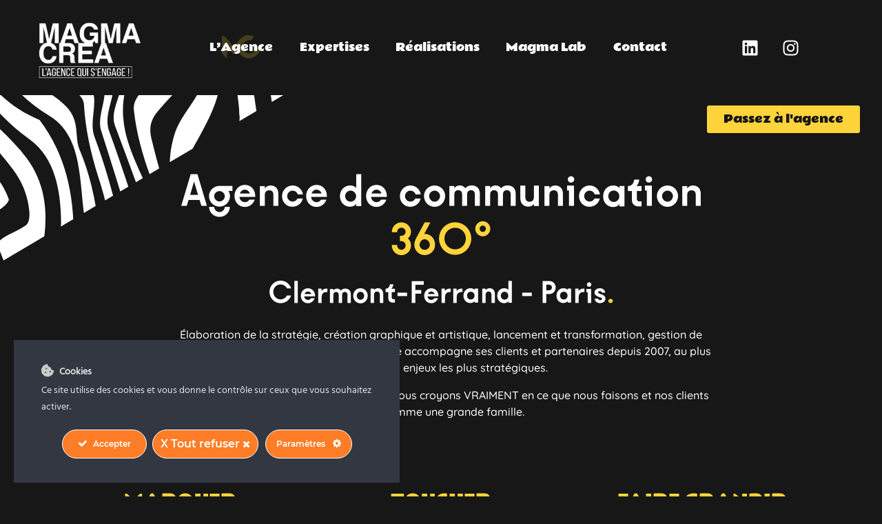

--- FILE ---
content_type: text/html; charset=UTF-8
request_url: https://www.magmacrea.com/
body_size: 65087
content:
<!doctype html><html lang="fr-FR"><head><meta charset="UTF-8"><meta name="viewport" content="width=device-width, initial-scale=1"><link rel="profile" href="https://gmpg.org/xfn/11"><title>Magma Créa &#8211; Communication et événementiel</title><link rel="preload" data-rocket-preload as="image" href="https://www.magmacrea.com/wp-content/uploads/2024/03/Zebre-1-01.svg" fetchpriority="high"> <script defer src="[data-uri]"></script> <meta name='robots' content='max-image-preview:large' /><link rel='dns-prefetch' href='//www.magmacrea.com' /><link rel="alternate" type="application/rss+xml" title="Magma Créa &raquo; Flux" href="https://www.magmacrea.com/feed/" /><link rel="alternate" title="oEmbed (JSON)" type="application/json+oembed" href="https://www.magmacrea.com/wp-json/oembed/1.0/embed?url=https%3A%2F%2Fwww.magmacrea.com%2F" /><link rel="alternate" title="oEmbed (XML)" type="text/xml+oembed" href="https://www.magmacrea.com/wp-json/oembed/1.0/embed?url=https%3A%2F%2Fwww.magmacrea.com%2F&#038;format=xml" /><style id='wp-img-auto-sizes-contain-inline-css'>img:is([sizes=auto i],[sizes^="auto," i]){contain-intrinsic-size:3000px 1500px}
/*# sourceURL=wp-img-auto-sizes-contain-inline-css */</style><link rel='stylesheet' id='ct-ultimate-gdpr-cookie-popup-css' href='https://www.magmacrea.com/wp-content/plugins/ct-ultimate-gdpr/assets/css/cookie-popup.min.css?ver=6e07' media='all' /><link data-minify="1" rel='stylesheet' id='ct-ultimate-gdpr-custom-fonts-css' href='https://www.magmacrea.com/wp-content/cache/min/1/wp-content/plugins/ct-ultimate-gdpr/assets/css/fonts/fonts.css?ver=1769094397' media='all' /><link data-minify="1" rel='stylesheet' id='dashicons-css' href='https://www.magmacrea.com/wp-content/cache/min/1/wp-includes/css/dashicons.min.css?ver=1769094397' media='all' /><style id='wp-emoji-styles-inline-css'>img.wp-smiley, img.emoji {
		display: inline !important;
		border: none !important;
		box-shadow: none !important;
		height: 1em !important;
		width: 1em !important;
		margin: 0 0.07em !important;
		vertical-align: -0.1em !important;
		background: none !important;
		padding: 0 !important;
	}
/*# sourceURL=wp-emoji-styles-inline-css */</style><link rel='stylesheet' id='ct-ultimate-gdpr-css' href='https://www.magmacrea.com/wp-content/plugins/ct-ultimate-gdpr/assets/css/style.min.css?ver=5.3.4' media='all' /><link data-minify="1" rel='stylesheet' id='ct-ultimate-gdpr-font-awesome-css' href='https://www.magmacrea.com/wp-content/cache/min/1/wp-content/plugins/ct-ultimate-gdpr/assets/css/fonts/font-awesome/css/font-awesome.min.css?ver=1769094397' media='all' /><link rel='stylesheet' id='theplus-plus-extra-adv-plus-extra-adv-css' href='//www.magmacrea.com/wp-content/plugins/the-plus-addons-for-elementor-page-builder/assets/css/main/plus-extra-adv/plus-extra-adv.min.css?ver=1769094420' media='all' /><link data-minify="1" rel='stylesheet' id='theplus-plus-block-quote-block-quote-css' href='https://www.magmacrea.com/wp-content/cache/min/1/wp-content/plugins/the-plus-addons-for-elementor-page-builder/assets/css/main/block-quote/plus-block-quote.css?ver=1769094711' media='all' /><link data-minify="1" rel='stylesheet' id='hello-elementor-css' href='https://www.magmacrea.com/wp-content/cache/min/1/wp-content/themes/hello-elementor/assets/css/reset.css?ver=1769094397' media='all' /><link data-minify="1" rel='stylesheet' id='hello-elementor-theme-style-css' href='https://www.magmacrea.com/wp-content/cache/min/1/wp-content/themes/hello-elementor/assets/css/theme.css?ver=1769094397' media='all' /><link data-minify="1" rel='stylesheet' id='hello-elementor-header-footer-css' href='https://www.magmacrea.com/wp-content/cache/min/1/wp-content/themes/hello-elementor/assets/css/header-footer.css?ver=1769094397' media='all' /><link rel='stylesheet' id='chld_thm_cfg_child-css' href='https://www.magmacrea.com/wp-content/themes/Magmacrea/style.css?ver=6e07' media='all' /><link rel='stylesheet' id='elementor-frontend-css' href='https://www.magmacrea.com/wp-content/uploads/elementor/css/custom-frontend.min.css?ver=1769094394' media='all' /><link rel='stylesheet' id='elementor-post-8239-css' href='https://www.magmacrea.com/wp-content/uploads/elementor/css/post-8239.css?ver=1769094394' media='all' /><link rel='stylesheet' id='widget-image-css' href='https://www.magmacrea.com/wp-content/plugins/elementor/assets/css/widget-image.min.css?ver=3.33.2' media='all' /><link rel='stylesheet' id='widget-nav-menu-css' href='https://www.magmacrea.com/wp-content/uploads/elementor/css/custom-pro-widget-nav-menu.min.css?ver=1769094394' media='all' /><link rel='stylesheet' id='e-animation-grow-css' href='https://www.magmacrea.com/wp-content/plugins/elementor/assets/lib/animations/styles/e-animation-grow.min.css?ver=3.33.2' media='all' /><link rel='stylesheet' id='widget-social-icons-css' href='https://www.magmacrea.com/wp-content/plugins/elementor/assets/css/widget-social-icons.min.css?ver=3.33.2' media='all' /><link rel='stylesheet' id='e-apple-webkit-css' href='https://www.magmacrea.com/wp-content/uploads/elementor/css/custom-apple-webkit.min.css?ver=1769094394' media='all' /><link rel='stylesheet' id='e-sticky-css' href='https://www.magmacrea.com/wp-content/plugins/elementor-pro/assets/css/modules/sticky.min.css?ver=3.33.1' media='all' /><link rel='stylesheet' id='widget-heading-css' href='https://www.magmacrea.com/wp-content/plugins/elementor/assets/css/widget-heading.min.css?ver=3.33.2' media='all' /><link rel='stylesheet' id='widget-divider-css' href='https://www.magmacrea.com/wp-content/plugins/elementor/assets/css/widget-divider.min.css?ver=3.33.2' media='all' /><link rel='stylesheet' id='e-animation-fadeIn-css' href='https://www.magmacrea.com/wp-content/plugins/elementor/assets/lib/animations/styles/fadeIn.min.css?ver=3.33.2' media='all' /><link rel='stylesheet' id='e-animation-bounceIn-css' href='https://www.magmacrea.com/wp-content/plugins/elementor/assets/lib/animations/styles/bounceIn.min.css?ver=3.33.2' media='all' /><link rel='stylesheet' id='widget-icon-box-css' href='https://www.magmacrea.com/wp-content/uploads/elementor/css/custom-widget-icon-box.min.css?ver=1769094394' media='all' /><link rel='stylesheet' id='widget-counter-css' href='https://www.magmacrea.com/wp-content/plugins/elementor/assets/css/widget-counter.min.css?ver=3.33.2' media='all' /><link rel='stylesheet' id='e-animation-zoomIn-css' href='https://www.magmacrea.com/wp-content/plugins/elementor/assets/lib/animations/styles/zoomIn.min.css?ver=3.33.2' media='all' /><link rel='stylesheet' id='widget-accordion-css' href='https://www.magmacrea.com/wp-content/uploads/elementor/css/custom-widget-accordion.min.css?ver=1769094394' media='all' /><link rel='stylesheet' id='widget-form-css' href='https://www.magmacrea.com/wp-content/plugins/elementor-pro/assets/css/widget-form.min.css?ver=3.33.1' media='all' /><link rel='stylesheet' id='elementor-post-8-css' href='https://www.magmacrea.com/wp-content/uploads/elementor/css/post-8.css?ver=1769094420' media='all' /><link rel='stylesheet' id='elementor-post-8240-css' href='https://www.magmacrea.com/wp-content/uploads/elementor/css/post-8240.css?ver=1769094397' media='all' /><link rel='stylesheet' id='elementor-post-8484-css' href='https://www.magmacrea.com/wp-content/uploads/elementor/css/post-8484.css?ver=1769094397' media='all' /><link rel='stylesheet' id='ct-ultimate-gdpr-jquery-ui-css' href='https://www.magmacrea.com/wp-content/plugins/ct-ultimate-gdpr/assets/css/jquery-ui.min.css?ver=6e07' media='all' /><link data-minify="1" rel='stylesheet' id='bdt-uikit-css' href='https://www.magmacrea.com/wp-content/cache/min/1/wp-content/plugins/bdthemes-element-pack/assets/css/bdt-uikit.css?ver=1769094397' media='all' /><link data-minify="1" rel='stylesheet' id='ep-helper-css' href='https://www.magmacrea.com/wp-content/cache/min/1/wp-content/plugins/bdthemes-element-pack/assets/css/ep-helper.css?ver=1769094397' media='all' /><link data-minify="1" rel='stylesheet' id='elementor-gf-local-roboto-css' href='https://www.magmacrea.com/wp-content/cache/min/1/wp-content/uploads/elementor/google-fonts/css/roboto.css?ver=1769094397' media='all' /><link data-minify="1" rel='stylesheet' id='elementor-gf-local-robotoslab-css' href='https://www.magmacrea.com/wp-content/cache/min/1/wp-content/uploads/elementor/google-fonts/css/robotoslab.css?ver=1769094397' media='all' /><link data-minify="1" rel='stylesheet' id='elementor-gf-local-quicksand-css' href='https://www.magmacrea.com/wp-content/cache/min/1/wp-content/uploads/elementor/google-fonts/css/quicksand.css?ver=1769094397' media='all' /><link data-minify="1" rel='stylesheet' id='elementor-gf-local-rammettoone-css' href='https://www.magmacrea.com/wp-content/cache/min/1/wp-content/uploads/elementor/google-fonts/css/rammettoone.css?ver=1769094397' media='all' /> <script src="https://www.magmacrea.com/wp-includes/js/jquery/jquery.min.js?ver=3.7.1" id="jquery-core-js"></script> <script defer src="https://www.magmacrea.com/wp-includes/js/jquery/jquery-migrate.min.js?ver=3.4.1" id="jquery-migrate-js"></script> <script defer src="https://www.magmacrea.com/wp-content/cache/autoptimize/js/autoptimize_single_c945fe7e452c0ef7052eec5052d51932.js?ver=6e07" id="ct-ultimate-gdpr-service-facebook-pixel-js"></script> <script defer id="seo-automated-link-building-js-extra" src="[data-uri]"></script> <script defer src="https://www.magmacrea.com/wp-content/cache/autoptimize/js/autoptimize_single_b7659062e0651f6b1138c27e4c1ba4f8.js?ver=6e07" id="seo-automated-link-building-js"></script> <script defer id="ct-ultimate-gdpr-cookie-list-js-extra" src="[data-uri]"></script> <script defer src="https://www.magmacrea.com/wp-content/cache/autoptimize/js/autoptimize_single_0f9cc5cd94ff18d6631c89396681615f.js?ver=5.3.4" id="ct-ultimate-gdpr-cookie-list-js"></script> <script defer src="https://www.magmacrea.com/wp-content/cache/autoptimize/js/autoptimize_single_ed61e6bb7e1f6f9d79b56ede51b27fcd.js?ver=5.3.4" id="ct-ultimate-gdpr-shortcode-block-cookie-js"></script> <link rel="https://api.w.org/" href="https://www.magmacrea.com/wp-json/" /><link rel="alternate" title="JSON" type="application/json" href="https://www.magmacrea.com/wp-json/wp/v2/pages/8" /><link rel="EditURI" type="application/rsd+xml" title="RSD" href="https://www.magmacrea.com/xmlrpc.php?rsd" /><link rel="canonical" href="https://www.magmacrea.com/" /><link rel='shortlink' href='https://www.magmacrea.com/' /><meta name="generator" content="Elementor 3.33.2; features: e_font_icon_svg, additional_custom_breakpoints; settings: css_print_method-external, google_font-enabled, font_display-auto"><meta name="google-site-verification" content="3OoarlX6pUn1978DRXFnjseOblZCB9n7_Pxmdg6KNJs" />  <script defer src="https://www.googletagmanager.com/gtag/js?id=G-M8YYSCKH00"></script> <script defer src="[data-uri]"></script> <style>.e-con.e-parent:nth-of-type(n+4):not(.e-lazyloaded):not(.e-no-lazyload),
				.e-con.e-parent:nth-of-type(n+4):not(.e-lazyloaded):not(.e-no-lazyload) * {
					background-image: none !important;
				}
				@media screen and (max-height: 1024px) {
					.e-con.e-parent:nth-of-type(n+3):not(.e-lazyloaded):not(.e-no-lazyload),
					.e-con.e-parent:nth-of-type(n+3):not(.e-lazyloaded):not(.e-no-lazyload) * {
						background-image: none !important;
					}
				}
				@media screen and (max-height: 640px) {
					.e-con.e-parent:nth-of-type(n+2):not(.e-lazyloaded):not(.e-no-lazyload),
					.e-con.e-parent:nth-of-type(n+2):not(.e-lazyloaded):not(.e-no-lazyload) * {
						background-image: none !important;
					}
				}</style><link rel="icon" href="https://www.magmacrea.com/wp-content/uploads/2024/03/logoMagmaCrea-2025-carre-1-150x150.jpg" sizes="32x32" /><link rel="icon" href="https://www.magmacrea.com/wp-content/uploads/2024/03/logoMagmaCrea-2025-carre-1-300x298.jpg" sizes="192x192" /><link rel="apple-touch-icon" href="https://www.magmacrea.com/wp-content/uploads/2024/03/logoMagmaCrea-2025-carre-1-300x298.jpg" /><meta name="msapplication-TileImage" content="https://www.magmacrea.com/wp-content/uploads/2024/03/logoMagmaCrea-2025-carre-1-700x700.jpg" /><style id="wp-custom-css">.elementor-button:hover{
	color:#FFD43B !important;
	 background: url(https://www.magmacrea.com/wp-content/uploads/2024/03/Vector.svg) no-repeat !important;
	background-position: center !important;
}

.grecaptcha-badge { 
visibility: hidden; 
}</style><style id='global-styles-inline-css'>:root{--wp--preset--aspect-ratio--square: 1;--wp--preset--aspect-ratio--4-3: 4/3;--wp--preset--aspect-ratio--3-4: 3/4;--wp--preset--aspect-ratio--3-2: 3/2;--wp--preset--aspect-ratio--2-3: 2/3;--wp--preset--aspect-ratio--16-9: 16/9;--wp--preset--aspect-ratio--9-16: 9/16;--wp--preset--color--black: #000000;--wp--preset--color--cyan-bluish-gray: #abb8c3;--wp--preset--color--white: #ffffff;--wp--preset--color--pale-pink: #f78da7;--wp--preset--color--vivid-red: #cf2e2e;--wp--preset--color--luminous-vivid-orange: #ff6900;--wp--preset--color--luminous-vivid-amber: #fcb900;--wp--preset--color--light-green-cyan: #7bdcb5;--wp--preset--color--vivid-green-cyan: #00d084;--wp--preset--color--pale-cyan-blue: #8ed1fc;--wp--preset--color--vivid-cyan-blue: #0693e3;--wp--preset--color--vivid-purple: #9b51e0;--wp--preset--gradient--vivid-cyan-blue-to-vivid-purple: linear-gradient(135deg,rgb(6,147,227) 0%,rgb(155,81,224) 100%);--wp--preset--gradient--light-green-cyan-to-vivid-green-cyan: linear-gradient(135deg,rgb(122,220,180) 0%,rgb(0,208,130) 100%);--wp--preset--gradient--luminous-vivid-amber-to-luminous-vivid-orange: linear-gradient(135deg,rgb(252,185,0) 0%,rgb(255,105,0) 100%);--wp--preset--gradient--luminous-vivid-orange-to-vivid-red: linear-gradient(135deg,rgb(255,105,0) 0%,rgb(207,46,46) 100%);--wp--preset--gradient--very-light-gray-to-cyan-bluish-gray: linear-gradient(135deg,rgb(238,238,238) 0%,rgb(169,184,195) 100%);--wp--preset--gradient--cool-to-warm-spectrum: linear-gradient(135deg,rgb(74,234,220) 0%,rgb(151,120,209) 20%,rgb(207,42,186) 40%,rgb(238,44,130) 60%,rgb(251,105,98) 80%,rgb(254,248,76) 100%);--wp--preset--gradient--blush-light-purple: linear-gradient(135deg,rgb(255,206,236) 0%,rgb(152,150,240) 100%);--wp--preset--gradient--blush-bordeaux: linear-gradient(135deg,rgb(254,205,165) 0%,rgb(254,45,45) 50%,rgb(107,0,62) 100%);--wp--preset--gradient--luminous-dusk: linear-gradient(135deg,rgb(255,203,112) 0%,rgb(199,81,192) 50%,rgb(65,88,208) 100%);--wp--preset--gradient--pale-ocean: linear-gradient(135deg,rgb(255,245,203) 0%,rgb(182,227,212) 50%,rgb(51,167,181) 100%);--wp--preset--gradient--electric-grass: linear-gradient(135deg,rgb(202,248,128) 0%,rgb(113,206,126) 100%);--wp--preset--gradient--midnight: linear-gradient(135deg,rgb(2,3,129) 0%,rgb(40,116,252) 100%);--wp--preset--font-size--small: 13px;--wp--preset--font-size--medium: 20px;--wp--preset--font-size--large: 36px;--wp--preset--font-size--x-large: 42px;--wp--preset--spacing--20: 0.44rem;--wp--preset--spacing--30: 0.67rem;--wp--preset--spacing--40: 1rem;--wp--preset--spacing--50: 1.5rem;--wp--preset--spacing--60: 2.25rem;--wp--preset--spacing--70: 3.38rem;--wp--preset--spacing--80: 5.06rem;--wp--preset--shadow--natural: 6px 6px 9px rgba(0, 0, 0, 0.2);--wp--preset--shadow--deep: 12px 12px 50px rgba(0, 0, 0, 0.4);--wp--preset--shadow--sharp: 6px 6px 0px rgba(0, 0, 0, 0.2);--wp--preset--shadow--outlined: 6px 6px 0px -3px rgb(255, 255, 255), 6px 6px rgb(0, 0, 0);--wp--preset--shadow--crisp: 6px 6px 0px rgb(0, 0, 0);}:root { --wp--style--global--content-size: 800px;--wp--style--global--wide-size: 1200px; }:where(body) { margin: 0; }.wp-site-blocks > .alignleft { float: left; margin-right: 2em; }.wp-site-blocks > .alignright { float: right; margin-left: 2em; }.wp-site-blocks > .aligncenter { justify-content: center; margin-left: auto; margin-right: auto; }:where(.wp-site-blocks) > * { margin-block-start: 24px; margin-block-end: 0; }:where(.wp-site-blocks) > :first-child { margin-block-start: 0; }:where(.wp-site-blocks) > :last-child { margin-block-end: 0; }:root { --wp--style--block-gap: 24px; }:root :where(.is-layout-flow) > :first-child{margin-block-start: 0;}:root :where(.is-layout-flow) > :last-child{margin-block-end: 0;}:root :where(.is-layout-flow) > *{margin-block-start: 24px;margin-block-end: 0;}:root :where(.is-layout-constrained) > :first-child{margin-block-start: 0;}:root :where(.is-layout-constrained) > :last-child{margin-block-end: 0;}:root :where(.is-layout-constrained) > *{margin-block-start: 24px;margin-block-end: 0;}:root :where(.is-layout-flex){gap: 24px;}:root :where(.is-layout-grid){gap: 24px;}.is-layout-flow > .alignleft{float: left;margin-inline-start: 0;margin-inline-end: 2em;}.is-layout-flow > .alignright{float: right;margin-inline-start: 2em;margin-inline-end: 0;}.is-layout-flow > .aligncenter{margin-left: auto !important;margin-right: auto !important;}.is-layout-constrained > .alignleft{float: left;margin-inline-start: 0;margin-inline-end: 2em;}.is-layout-constrained > .alignright{float: right;margin-inline-start: 2em;margin-inline-end: 0;}.is-layout-constrained > .aligncenter{margin-left: auto !important;margin-right: auto !important;}.is-layout-constrained > :where(:not(.alignleft):not(.alignright):not(.alignfull)){max-width: var(--wp--style--global--content-size);margin-left: auto !important;margin-right: auto !important;}.is-layout-constrained > .alignwide{max-width: var(--wp--style--global--wide-size);}body .is-layout-flex{display: flex;}.is-layout-flex{flex-wrap: wrap;align-items: center;}.is-layout-flex > :is(*, div){margin: 0;}body .is-layout-grid{display: grid;}.is-layout-grid > :is(*, div){margin: 0;}body{padding-top: 0px;padding-right: 0px;padding-bottom: 0px;padding-left: 0px;}a:where(:not(.wp-element-button)){text-decoration: underline;}:root :where(.wp-element-button, .wp-block-button__link){background-color: #32373c;border-width: 0;color: #fff;font-family: inherit;font-size: inherit;font-style: inherit;font-weight: inherit;letter-spacing: inherit;line-height: inherit;padding-top: calc(0.667em + 2px);padding-right: calc(1.333em + 2px);padding-bottom: calc(0.667em + 2px);padding-left: calc(1.333em + 2px);text-decoration: none;text-transform: inherit;}.has-black-color{color: var(--wp--preset--color--black) !important;}.has-cyan-bluish-gray-color{color: var(--wp--preset--color--cyan-bluish-gray) !important;}.has-white-color{color: var(--wp--preset--color--white) !important;}.has-pale-pink-color{color: var(--wp--preset--color--pale-pink) !important;}.has-vivid-red-color{color: var(--wp--preset--color--vivid-red) !important;}.has-luminous-vivid-orange-color{color: var(--wp--preset--color--luminous-vivid-orange) !important;}.has-luminous-vivid-amber-color{color: var(--wp--preset--color--luminous-vivid-amber) !important;}.has-light-green-cyan-color{color: var(--wp--preset--color--light-green-cyan) !important;}.has-vivid-green-cyan-color{color: var(--wp--preset--color--vivid-green-cyan) !important;}.has-pale-cyan-blue-color{color: var(--wp--preset--color--pale-cyan-blue) !important;}.has-vivid-cyan-blue-color{color: var(--wp--preset--color--vivid-cyan-blue) !important;}.has-vivid-purple-color{color: var(--wp--preset--color--vivid-purple) !important;}.has-black-background-color{background-color: var(--wp--preset--color--black) !important;}.has-cyan-bluish-gray-background-color{background-color: var(--wp--preset--color--cyan-bluish-gray) !important;}.has-white-background-color{background-color: var(--wp--preset--color--white) !important;}.has-pale-pink-background-color{background-color: var(--wp--preset--color--pale-pink) !important;}.has-vivid-red-background-color{background-color: var(--wp--preset--color--vivid-red) !important;}.has-luminous-vivid-orange-background-color{background-color: var(--wp--preset--color--luminous-vivid-orange) !important;}.has-luminous-vivid-amber-background-color{background-color: var(--wp--preset--color--luminous-vivid-amber) !important;}.has-light-green-cyan-background-color{background-color: var(--wp--preset--color--light-green-cyan) !important;}.has-vivid-green-cyan-background-color{background-color: var(--wp--preset--color--vivid-green-cyan) !important;}.has-pale-cyan-blue-background-color{background-color: var(--wp--preset--color--pale-cyan-blue) !important;}.has-vivid-cyan-blue-background-color{background-color: var(--wp--preset--color--vivid-cyan-blue) !important;}.has-vivid-purple-background-color{background-color: var(--wp--preset--color--vivid-purple) !important;}.has-black-border-color{border-color: var(--wp--preset--color--black) !important;}.has-cyan-bluish-gray-border-color{border-color: var(--wp--preset--color--cyan-bluish-gray) !important;}.has-white-border-color{border-color: var(--wp--preset--color--white) !important;}.has-pale-pink-border-color{border-color: var(--wp--preset--color--pale-pink) !important;}.has-vivid-red-border-color{border-color: var(--wp--preset--color--vivid-red) !important;}.has-luminous-vivid-orange-border-color{border-color: var(--wp--preset--color--luminous-vivid-orange) !important;}.has-luminous-vivid-amber-border-color{border-color: var(--wp--preset--color--luminous-vivid-amber) !important;}.has-light-green-cyan-border-color{border-color: var(--wp--preset--color--light-green-cyan) !important;}.has-vivid-green-cyan-border-color{border-color: var(--wp--preset--color--vivid-green-cyan) !important;}.has-pale-cyan-blue-border-color{border-color: var(--wp--preset--color--pale-cyan-blue) !important;}.has-vivid-cyan-blue-border-color{border-color: var(--wp--preset--color--vivid-cyan-blue) !important;}.has-vivid-purple-border-color{border-color: var(--wp--preset--color--vivid-purple) !important;}.has-vivid-cyan-blue-to-vivid-purple-gradient-background{background: var(--wp--preset--gradient--vivid-cyan-blue-to-vivid-purple) !important;}.has-light-green-cyan-to-vivid-green-cyan-gradient-background{background: var(--wp--preset--gradient--light-green-cyan-to-vivid-green-cyan) !important;}.has-luminous-vivid-amber-to-luminous-vivid-orange-gradient-background{background: var(--wp--preset--gradient--luminous-vivid-amber-to-luminous-vivid-orange) !important;}.has-luminous-vivid-orange-to-vivid-red-gradient-background{background: var(--wp--preset--gradient--luminous-vivid-orange-to-vivid-red) !important;}.has-very-light-gray-to-cyan-bluish-gray-gradient-background{background: var(--wp--preset--gradient--very-light-gray-to-cyan-bluish-gray) !important;}.has-cool-to-warm-spectrum-gradient-background{background: var(--wp--preset--gradient--cool-to-warm-spectrum) !important;}.has-blush-light-purple-gradient-background{background: var(--wp--preset--gradient--blush-light-purple) !important;}.has-blush-bordeaux-gradient-background{background: var(--wp--preset--gradient--blush-bordeaux) !important;}.has-luminous-dusk-gradient-background{background: var(--wp--preset--gradient--luminous-dusk) !important;}.has-pale-ocean-gradient-background{background: var(--wp--preset--gradient--pale-ocean) !important;}.has-electric-grass-gradient-background{background: var(--wp--preset--gradient--electric-grass) !important;}.has-midnight-gradient-background{background: var(--wp--preset--gradient--midnight) !important;}.has-small-font-size{font-size: var(--wp--preset--font-size--small) !important;}.has-medium-font-size{font-size: var(--wp--preset--font-size--medium) !important;}.has-large-font-size{font-size: var(--wp--preset--font-size--large) !important;}.has-x-large-font-size{font-size: var(--wp--preset--font-size--x-large) !important;}
/*# sourceURL=global-styles-inline-css */</style><link rel='stylesheet' id='elementor-post-8776-css' href='https://www.magmacrea.com/wp-content/uploads/elementor/css/post-8776.css?ver=1769094397' media='all' /><link rel='stylesheet' id='e-animation-rotate-css' href='https://www.magmacrea.com/wp-content/plugins/elementor/assets/lib/animations/styles/e-animation-rotate.min.css?ver=3.33.2' media='all' /><link rel='stylesheet' id='e-animation-fadeInRight-css' href='https://www.magmacrea.com/wp-content/plugins/elementor/assets/lib/animations/styles/fadeInRight.min.css?ver=3.33.2' media='all' /><link rel='stylesheet' id='e-animation-rotateIn-css' href='https://www.magmacrea.com/wp-content/plugins/elementor/assets/lib/animations/styles/rotateIn.min.css?ver=3.33.2' media='all' /><link rel='stylesheet' id='e-popup-css' href='https://www.magmacrea.com/wp-content/plugins/elementor-pro/assets/css/conditionals/popup.min.css?ver=3.33.1' media='all' /><link data-minify="1" rel='stylesheet' id='elementor-gf-local-poppins-css' href='https://www.magmacrea.com/wp-content/cache/min/1/wp-content/uploads/elementor/google-fonts/css/poppins.css?ver=1769094397' media='all' /><link data-minify="1" rel='stylesheet' id='elementor-gf-local-archivo-css' href='https://www.magmacrea.com/wp-content/cache/min/1/wp-content/uploads/elementor/google-fonts/css/archivo.css?ver=1769094397' media='all' /><meta name="generator" content="WP Rocket 3.18" data-wpr-features="wpr_oci wpr_minify_css wpr_desktop wpr_preload_links" /></head><body class="home wp-singular page-template-default page page-id-8 wp-custom-logo wp-embed-responsive wp-theme-hello-elementor wp-child-theme-Magmacrea hello-elementor-default elementor-default elementor-kit-8239 elementor-page elementor-page-8"> <a class="skip-link screen-reader-text" href="#content">Aller au contenu</a><header data-elementor-type="header" data-elementor-id="8240" class="elementor elementor-8240 elementor-location-header" data-elementor-settings="{&quot;element_pack_global_tooltip_width&quot;:{&quot;unit&quot;:&quot;px&quot;,&quot;size&quot;:&quot;&quot;,&quot;sizes&quot;:[]},&quot;element_pack_global_tooltip_width_widescreen&quot;:{&quot;unit&quot;:&quot;px&quot;,&quot;size&quot;:&quot;&quot;,&quot;sizes&quot;:[]},&quot;element_pack_global_tooltip_width_laptop&quot;:{&quot;unit&quot;:&quot;px&quot;,&quot;size&quot;:&quot;&quot;,&quot;sizes&quot;:[]},&quot;element_pack_global_tooltip_width_tablet&quot;:{&quot;unit&quot;:&quot;px&quot;,&quot;size&quot;:&quot;&quot;,&quot;sizes&quot;:[]},&quot;element_pack_global_tooltip_width_mobile&quot;:{&quot;unit&quot;:&quot;px&quot;,&quot;size&quot;:&quot;&quot;,&quot;sizes&quot;:[]},&quot;element_pack_global_tooltip_padding&quot;:{&quot;unit&quot;:&quot;px&quot;,&quot;top&quot;:&quot;&quot;,&quot;right&quot;:&quot;&quot;,&quot;bottom&quot;:&quot;&quot;,&quot;left&quot;:&quot;&quot;,&quot;isLinked&quot;:true},&quot;element_pack_global_tooltip_padding_widescreen&quot;:{&quot;unit&quot;:&quot;px&quot;,&quot;top&quot;:&quot;&quot;,&quot;right&quot;:&quot;&quot;,&quot;bottom&quot;:&quot;&quot;,&quot;left&quot;:&quot;&quot;,&quot;isLinked&quot;:true},&quot;element_pack_global_tooltip_padding_laptop&quot;:{&quot;unit&quot;:&quot;px&quot;,&quot;top&quot;:&quot;&quot;,&quot;right&quot;:&quot;&quot;,&quot;bottom&quot;:&quot;&quot;,&quot;left&quot;:&quot;&quot;,&quot;isLinked&quot;:true},&quot;element_pack_global_tooltip_padding_tablet&quot;:{&quot;unit&quot;:&quot;px&quot;,&quot;top&quot;:&quot;&quot;,&quot;right&quot;:&quot;&quot;,&quot;bottom&quot;:&quot;&quot;,&quot;left&quot;:&quot;&quot;,&quot;isLinked&quot;:true},&quot;element_pack_global_tooltip_padding_mobile&quot;:{&quot;unit&quot;:&quot;px&quot;,&quot;top&quot;:&quot;&quot;,&quot;right&quot;:&quot;&quot;,&quot;bottom&quot;:&quot;&quot;,&quot;left&quot;:&quot;&quot;,&quot;isLinked&quot;:true},&quot;element_pack_global_tooltip_border_radius&quot;:{&quot;unit&quot;:&quot;px&quot;,&quot;top&quot;:&quot;&quot;,&quot;right&quot;:&quot;&quot;,&quot;bottom&quot;:&quot;&quot;,&quot;left&quot;:&quot;&quot;,&quot;isLinked&quot;:true},&quot;element_pack_global_tooltip_border_radius_widescreen&quot;:{&quot;unit&quot;:&quot;px&quot;,&quot;top&quot;:&quot;&quot;,&quot;right&quot;:&quot;&quot;,&quot;bottom&quot;:&quot;&quot;,&quot;left&quot;:&quot;&quot;,&quot;isLinked&quot;:true},&quot;element_pack_global_tooltip_border_radius_laptop&quot;:{&quot;unit&quot;:&quot;px&quot;,&quot;top&quot;:&quot;&quot;,&quot;right&quot;:&quot;&quot;,&quot;bottom&quot;:&quot;&quot;,&quot;left&quot;:&quot;&quot;,&quot;isLinked&quot;:true},&quot;element_pack_global_tooltip_border_radius_tablet&quot;:{&quot;unit&quot;:&quot;px&quot;,&quot;top&quot;:&quot;&quot;,&quot;right&quot;:&quot;&quot;,&quot;bottom&quot;:&quot;&quot;,&quot;left&quot;:&quot;&quot;,&quot;isLinked&quot;:true},&quot;element_pack_global_tooltip_border_radius_mobile&quot;:{&quot;unit&quot;:&quot;px&quot;,&quot;top&quot;:&quot;&quot;,&quot;right&quot;:&quot;&quot;,&quot;bottom&quot;:&quot;&quot;,&quot;left&quot;:&quot;&quot;,&quot;isLinked&quot;:true}}" data-elementor-post-type="elementor_library"><section class="elementor-section elementor-top-section elementor-element elementor-element-b961798 elementor-section-content-middle elementor-hidden-tablet elementor-hidden-mobile elementor-section-boxed elementor-section-height-default elementor-section-height-default" data-id="b961798" data-element_type="section" data-settings="{&quot;background_background&quot;:&quot;classic&quot;,&quot;sticky&quot;:&quot;top&quot;,&quot;sticky_effects_offset&quot;:80,&quot;sticky_on&quot;:[&quot;widescreen&quot;,&quot;desktop&quot;,&quot;laptop&quot;,&quot;tablet&quot;,&quot;mobile&quot;],&quot;sticky_offset&quot;:0,&quot;sticky_anchor_link_offset&quot;:0}"><div  class="elementor-container elementor-column-gap-default"><div class="elementor-column elementor-col-33 elementor-top-column elementor-element elementor-element-8072bfe" data-id="8072bfe" data-element_type="column"><div class="elementor-widget-wrap elementor-element-populated"><div class="elementor-element elementor-element-dc80e48 svg elementor-widget elementor-widget-image" data-id="dc80e48" data-element_type="widget" data-widget_type="image.default"><div class="elementor-widget-container"> <a href="https://www.magmacrea.com/"> <img fetchpriority="high" width="800" height="534" src="https://www.magmacrea.com/wp-content/uploads/2024/03/Magmalogo2025-02-1024x683.png" class="attachment-large size-large wp-image-9905" alt="" srcset="https://www.magmacrea.com/wp-content/uploads/2024/03/Magmalogo2025-02-1024x683.png 1024w, https://www.magmacrea.com/wp-content/uploads/2024/03/Magmalogo2025-02-300x200.png 300w, https://www.magmacrea.com/wp-content/uploads/2024/03/Magmalogo2025-02-768x512.png 768w, https://www.magmacrea.com/wp-content/uploads/2024/03/Magmalogo2025-02-1536x1025.png 1536w, https://www.magmacrea.com/wp-content/uploads/2024/03/Magmalogo2025-02.png 1772w" sizes="(max-width: 800px) 100vw, 800px" /> </a></div></div></div></div><div class="elementor-column elementor-col-33 elementor-top-column elementor-element elementor-element-33b2298" data-id="33b2298" data-element_type="column"><div class="elementor-widget-wrap elementor-element-populated"><div class="elementor-element elementor-element-374c46d elementor-nav-menu__align-justify elementor-nav-menu--dropdown-tablet elementor-nav-menu__text-align-aside elementor-nav-menu--toggle elementor-nav-menu--burger elementor-widget elementor-widget-nav-menu" data-id="374c46d" data-element_type="widget" data-settings="{&quot;layout&quot;:&quot;horizontal&quot;,&quot;submenu_icon&quot;:{&quot;value&quot;:&quot;&lt;svg aria-hidden=\&quot;true\&quot; class=\&quot;e-font-icon-svg e-fas-caret-down\&quot; viewBox=\&quot;0 0 320 512\&quot; xmlns=\&quot;http:\/\/www.w3.org\/2000\/svg\&quot;&gt;&lt;path d=\&quot;M31.3 192h257.3c17.8 0 26.7 21.5 14.1 34.1L174.1 354.8c-7.8 7.8-20.5 7.8-28.3 0L17.2 226.1C4.6 213.5 13.5 192 31.3 192z\&quot;&gt;&lt;\/path&gt;&lt;\/svg&gt;&quot;,&quot;library&quot;:&quot;fa-solid&quot;},&quot;toggle&quot;:&quot;burger&quot;}" data-widget_type="nav-menu.default"><div class="elementor-widget-container"><nav aria-label="Menu" class="elementor-nav-menu--main elementor-nav-menu__container elementor-nav-menu--layout-horizontal e--pointer-none"><ul id="menu-1-374c46d" class="elementor-nav-menu"><li class="menu-item menu-item-type-custom menu-item-object-custom current-menu-item current_page_item menu-item-home menu-item-8235"><a href="https://www.magmacrea.com/#agence" aria-current="page" class="elementor-item elementor-item-anchor">L&rsquo;Agence</a></li><li class="menu-item menu-item-type-post_type menu-item-object-page menu-item-9012"><a href="https://www.magmacrea.com/expertises/" class="elementor-item">Expertises</a></li><li class="menu-item menu-item-type-post_type menu-item-object-page menu-item-9322"><a href="https://www.magmacrea.com/realisations/" class="elementor-item">Réalisations</a></li><li class="menu-item menu-item-type-post_type menu-item-object-page menu-item-9287"><a href="https://www.magmacrea.com/magma-lab/" class="elementor-item">Magma Lab</a></li><li class="menu-item menu-item-type-custom menu-item-object-custom current-menu-item current_page_item menu-item-home menu-item-8238"><a href="https://www.magmacrea.com/#contact" aria-current="page" class="elementor-item elementor-item-anchor">Contact</a></li></ul></nav><div class="elementor-menu-toggle" role="button" tabindex="0" aria-label="Permuter le menu" aria-expanded="false"> <svg aria-hidden="true" role="presentation" class="elementor-menu-toggle__icon--open e-font-icon-svg e-eicon-menu-bar" viewBox="0 0 1000 1000" xmlns="http://www.w3.org/2000/svg"><path d="M104 333H896C929 333 958 304 958 271S929 208 896 208H104C71 208 42 237 42 271S71 333 104 333ZM104 583H896C929 583 958 554 958 521S929 458 896 458H104C71 458 42 487 42 521S71 583 104 583ZM104 833H896C929 833 958 804 958 771S929 708 896 708H104C71 708 42 737 42 771S71 833 104 833Z"></path></svg><svg aria-hidden="true" role="presentation" class="elementor-menu-toggle__icon--close e-font-icon-svg e-eicon-close" viewBox="0 0 1000 1000" xmlns="http://www.w3.org/2000/svg"><path d="M742 167L500 408 258 167C246 154 233 150 217 150 196 150 179 158 167 167 154 179 150 196 150 212 150 229 154 242 171 254L408 500 167 742C138 771 138 800 167 829 196 858 225 858 254 829L496 587 738 829C750 842 767 846 783 846 800 846 817 842 829 829 842 817 846 804 846 783 846 767 842 750 829 737L588 500 833 258C863 229 863 200 833 171 804 137 775 137 742 167Z"></path></svg></div><nav class="elementor-nav-menu--dropdown elementor-nav-menu__container" aria-hidden="true"><ul id="menu-2-374c46d" class="elementor-nav-menu"><li class="menu-item menu-item-type-custom menu-item-object-custom current-menu-item current_page_item menu-item-home menu-item-8235"><a href="https://www.magmacrea.com/#agence" aria-current="page" class="elementor-item elementor-item-anchor" tabindex="-1">L&rsquo;Agence</a></li><li class="menu-item menu-item-type-post_type menu-item-object-page menu-item-9012"><a href="https://www.magmacrea.com/expertises/" class="elementor-item" tabindex="-1">Expertises</a></li><li class="menu-item menu-item-type-post_type menu-item-object-page menu-item-9322"><a href="https://www.magmacrea.com/realisations/" class="elementor-item" tabindex="-1">Réalisations</a></li><li class="menu-item menu-item-type-post_type menu-item-object-page menu-item-9287"><a href="https://www.magmacrea.com/magma-lab/" class="elementor-item" tabindex="-1">Magma Lab</a></li><li class="menu-item menu-item-type-custom menu-item-object-custom current-menu-item current_page_item menu-item-home menu-item-8238"><a href="https://www.magmacrea.com/#contact" aria-current="page" class="elementor-item elementor-item-anchor" tabindex="-1">Contact</a></li></ul></nav></div></div></div></div><div class="elementor-column elementor-col-33 elementor-top-column elementor-element elementor-element-d8f5ea7" data-id="d8f5ea7" data-element_type="column"><div class="elementor-widget-wrap elementor-element-populated"><div class="elementor-element elementor-element-68d3ef2 elementor-shape-rounded elementor-grid-0 e-grid-align-center elementor-widget elementor-widget-social-icons" data-id="68d3ef2" data-element_type="widget" data-widget_type="social-icons.default"><div class="elementor-widget-container"><div class="elementor-social-icons-wrapper elementor-grid" role="list"> <span class="elementor-grid-item" role="listitem"> <a class="elementor-icon elementor-social-icon elementor-social-icon-linkedin elementor-animation-grow elementor-repeater-item-4cab5a8" href="https://www.linkedin.com/company/magma-cr%C3%A9a/?originalSubdomain=fr" target="_blank"> <span class="elementor-screen-only">Linkedin</span> <svg aria-hidden="true" class="e-font-icon-svg e-fab-linkedin" viewBox="0 0 448 512" xmlns="http://www.w3.org/2000/svg"><path d="M416 32H31.9C14.3 32 0 46.5 0 64.3v383.4C0 465.5 14.3 480 31.9 480H416c17.6 0 32-14.5 32-32.3V64.3c0-17.8-14.4-32.3-32-32.3zM135.4 416H69V202.2h66.5V416zm-33.2-243c-21.3 0-38.5-17.3-38.5-38.5S80.9 96 102.2 96c21.2 0 38.5 17.3 38.5 38.5 0 21.3-17.2 38.5-38.5 38.5zm282.1 243h-66.4V312c0-24.8-.5-56.7-34.5-56.7-34.6 0-39.9 27-39.9 54.9V416h-66.4V202.2h63.7v29.2h.9c8.9-16.8 30.6-34.5 62.9-34.5 67.2 0 79.7 44.3 79.7 101.9V416z"></path></svg> </a> </span> <span class="elementor-grid-item" role="listitem"> <a class="elementor-icon elementor-social-icon elementor-social-icon-instagram elementor-animation-grow elementor-repeater-item-280db20" href="https://www.instagram.com/magmacrea/" target="_blank"> <span class="elementor-screen-only">Instagram</span> <svg aria-hidden="true" class="e-font-icon-svg e-fab-instagram" viewBox="0 0 448 512" xmlns="http://www.w3.org/2000/svg"><path d="M224.1 141c-63.6 0-114.9 51.3-114.9 114.9s51.3 114.9 114.9 114.9S339 319.5 339 255.9 287.7 141 224.1 141zm0 189.6c-41.1 0-74.7-33.5-74.7-74.7s33.5-74.7 74.7-74.7 74.7 33.5 74.7 74.7-33.6 74.7-74.7 74.7zm146.4-194.3c0 14.9-12 26.8-26.8 26.8-14.9 0-26.8-12-26.8-26.8s12-26.8 26.8-26.8 26.8 12 26.8 26.8zm76.1 27.2c-1.7-35.9-9.9-67.7-36.2-93.9-26.2-26.2-58-34.4-93.9-36.2-37-2.1-147.9-2.1-184.9 0-35.8 1.7-67.6 9.9-93.9 36.1s-34.4 58-36.2 93.9c-2.1 37-2.1 147.9 0 184.9 1.7 35.9 9.9 67.7 36.2 93.9s58 34.4 93.9 36.2c37 2.1 147.9 2.1 184.9 0 35.9-1.7 67.7-9.9 93.9-36.2 26.2-26.2 34.4-58 36.2-93.9 2.1-37 2.1-147.8 0-184.8zM398.8 388c-7.8 19.6-22.9 34.7-42.6 42.6-29.5 11.7-99.5 9-132.1 9s-102.7 2.6-132.1-9c-19.6-7.8-34.7-22.9-42.6-42.6-11.7-29.5-9-99.5-9-132.1s-2.6-102.7 9-132.1c7.8-19.6 22.9-34.7 42.6-42.6 29.5-11.7 99.5-9 132.1-9s102.7-2.6 132.1 9c19.6 7.8 34.7 22.9 42.6 42.6 11.7 29.5 9 99.5 9 132.1s2.7 102.7-9 132.1z"></path></svg> </a> </span></div></div></div></div></div></div></section><section class="elementor-section elementor-top-section elementor-element elementor-element-19ba278 elementor-section-content-middle elementor-hidden-widescreen elementor-hidden-desktop elementor-hidden-laptop elementor-section-boxed elementor-section-height-default elementor-section-height-default" data-id="19ba278" data-element_type="section" data-settings="{&quot;background_background&quot;:&quot;classic&quot;,&quot;sticky&quot;:&quot;top&quot;,&quot;sticky_effects_offset&quot;:80,&quot;sticky_on&quot;:[&quot;widescreen&quot;,&quot;desktop&quot;,&quot;laptop&quot;,&quot;tablet&quot;,&quot;mobile&quot;],&quot;sticky_offset&quot;:0,&quot;sticky_anchor_link_offset&quot;:0}"><div  class="elementor-container elementor-column-gap-default"><div class="elementor-column elementor-col-33 elementor-top-column elementor-element elementor-element-2db1c2a" data-id="2db1c2a" data-element_type="column"><div class="elementor-widget-wrap elementor-element-populated"><div class="elementor-element elementor-element-e985a5b svg elementor-widget elementor-widget-image" data-id="e985a5b" data-element_type="widget" data-widget_type="image.default"><div class="elementor-widget-container"> <a href="https://www.magmacrea.com/"> <img fetchpriority="high" width="800" height="534" src="https://www.magmacrea.com/wp-content/uploads/2024/03/Magmalogo2025-02-1024x683.png" class="attachment-large size-large wp-image-9905" alt="" srcset="https://www.magmacrea.com/wp-content/uploads/2024/03/Magmalogo2025-02-1024x683.png 1024w, https://www.magmacrea.com/wp-content/uploads/2024/03/Magmalogo2025-02-300x200.png 300w, https://www.magmacrea.com/wp-content/uploads/2024/03/Magmalogo2025-02-768x512.png 768w, https://www.magmacrea.com/wp-content/uploads/2024/03/Magmalogo2025-02-1536x1025.png 1536w, https://www.magmacrea.com/wp-content/uploads/2024/03/Magmalogo2025-02.png 1772w" sizes="(max-width: 800px) 100vw, 800px" /> </a></div></div></div></div><div class="elementor-column elementor-col-33 elementor-top-column elementor-element elementor-element-225a09c" data-id="225a09c" data-element_type="column"><div class="elementor-widget-wrap elementor-element-populated"><div class="elementor-element elementor-element-a80472c elementor-widget elementor-widget-html" data-id="a80472c" data-element_type="widget" data-widget_type="html.default"><div class="elementor-widget-container"> <script defer src="[data-uri]"></script> </div></div></div></div><div class="elementor-column elementor-col-33 elementor-top-column elementor-element elementor-element-5b2522e" data-id="5b2522e" data-element_type="column"><div class="elementor-widget-wrap elementor-element-populated"><div class="elementor-element elementor-element-026e1df elementor-view-default elementor-widget elementor-widget-icon" data-id="026e1df" data-element_type="widget" data-widget_type="icon.default"><div class="elementor-widget-container"><div class="elementor-icon-wrapper"> <a class="elementor-icon" href="#elementor-action%3Aaction%3Dpopup%3Aopen%26settings%3DeyJpZCI6Ijg3NzYiLCJ0b2dnbGUiOnRydWV9"> <svg aria-hidden="true" class="e-font-icon-svg e-fas-bars" viewBox="0 0 448 512" xmlns="http://www.w3.org/2000/svg"><path d="M16 132h416c8.837 0 16-7.163 16-16V76c0-8.837-7.163-16-16-16H16C7.163 60 0 67.163 0 76v40c0 8.837 7.163 16 16 16zm0 160h416c8.837 0 16-7.163 16-16v-40c0-8.837-7.163-16-16-16H16c-8.837 0-16 7.163-16 16v40c0 8.837 7.163 16 16 16zm0 160h416c8.837 0 16-7.163 16-16v-40c0-8.837-7.163-16-16-16H16c-8.837 0-16 7.163-16 16v40c0 8.837 7.163 16 16 16z"></path></svg> </a></div></div></div></div></div></div></section></header><main  id="content" class="site-main post-8 page type-page status-publish has-post-thumbnail hentry"><div  class="page-content"><div data-elementor-type="wp-page" data-elementor-id="8" class="elementor elementor-8" data-elementor-settings="{&quot;element_pack_global_tooltip_width&quot;:{&quot;unit&quot;:&quot;px&quot;,&quot;size&quot;:&quot;&quot;,&quot;sizes&quot;:[]},&quot;element_pack_global_tooltip_width_widescreen&quot;:{&quot;unit&quot;:&quot;px&quot;,&quot;size&quot;:&quot;&quot;,&quot;sizes&quot;:[]},&quot;element_pack_global_tooltip_width_laptop&quot;:{&quot;unit&quot;:&quot;px&quot;,&quot;size&quot;:&quot;&quot;,&quot;sizes&quot;:[]},&quot;element_pack_global_tooltip_width_tablet&quot;:{&quot;unit&quot;:&quot;px&quot;,&quot;size&quot;:&quot;&quot;,&quot;sizes&quot;:[]},&quot;element_pack_global_tooltip_width_mobile&quot;:{&quot;unit&quot;:&quot;px&quot;,&quot;size&quot;:&quot;&quot;,&quot;sizes&quot;:[]},&quot;element_pack_global_tooltip_padding&quot;:{&quot;unit&quot;:&quot;px&quot;,&quot;top&quot;:&quot;&quot;,&quot;right&quot;:&quot;&quot;,&quot;bottom&quot;:&quot;&quot;,&quot;left&quot;:&quot;&quot;,&quot;isLinked&quot;:true},&quot;element_pack_global_tooltip_padding_widescreen&quot;:{&quot;unit&quot;:&quot;px&quot;,&quot;top&quot;:&quot;&quot;,&quot;right&quot;:&quot;&quot;,&quot;bottom&quot;:&quot;&quot;,&quot;left&quot;:&quot;&quot;,&quot;isLinked&quot;:true},&quot;element_pack_global_tooltip_padding_laptop&quot;:{&quot;unit&quot;:&quot;px&quot;,&quot;top&quot;:&quot;&quot;,&quot;right&quot;:&quot;&quot;,&quot;bottom&quot;:&quot;&quot;,&quot;left&quot;:&quot;&quot;,&quot;isLinked&quot;:true},&quot;element_pack_global_tooltip_padding_tablet&quot;:{&quot;unit&quot;:&quot;px&quot;,&quot;top&quot;:&quot;&quot;,&quot;right&quot;:&quot;&quot;,&quot;bottom&quot;:&quot;&quot;,&quot;left&quot;:&quot;&quot;,&quot;isLinked&quot;:true},&quot;element_pack_global_tooltip_padding_mobile&quot;:{&quot;unit&quot;:&quot;px&quot;,&quot;top&quot;:&quot;&quot;,&quot;right&quot;:&quot;&quot;,&quot;bottom&quot;:&quot;&quot;,&quot;left&quot;:&quot;&quot;,&quot;isLinked&quot;:true},&quot;element_pack_global_tooltip_border_radius&quot;:{&quot;unit&quot;:&quot;px&quot;,&quot;top&quot;:&quot;&quot;,&quot;right&quot;:&quot;&quot;,&quot;bottom&quot;:&quot;&quot;,&quot;left&quot;:&quot;&quot;,&quot;isLinked&quot;:true},&quot;element_pack_global_tooltip_border_radius_widescreen&quot;:{&quot;unit&quot;:&quot;px&quot;,&quot;top&quot;:&quot;&quot;,&quot;right&quot;:&quot;&quot;,&quot;bottom&quot;:&quot;&quot;,&quot;left&quot;:&quot;&quot;,&quot;isLinked&quot;:true},&quot;element_pack_global_tooltip_border_radius_laptop&quot;:{&quot;unit&quot;:&quot;px&quot;,&quot;top&quot;:&quot;&quot;,&quot;right&quot;:&quot;&quot;,&quot;bottom&quot;:&quot;&quot;,&quot;left&quot;:&quot;&quot;,&quot;isLinked&quot;:true},&quot;element_pack_global_tooltip_border_radius_tablet&quot;:{&quot;unit&quot;:&quot;px&quot;,&quot;top&quot;:&quot;&quot;,&quot;right&quot;:&quot;&quot;,&quot;bottom&quot;:&quot;&quot;,&quot;left&quot;:&quot;&quot;,&quot;isLinked&quot;:true},&quot;element_pack_global_tooltip_border_radius_mobile&quot;:{&quot;unit&quot;:&quot;px&quot;,&quot;top&quot;:&quot;&quot;,&quot;right&quot;:&quot;&quot;,&quot;bottom&quot;:&quot;&quot;,&quot;left&quot;:&quot;&quot;,&quot;isLinked&quot;:true}}" data-elementor-post-type="page"><section class="elementor-section elementor-top-section elementor-element elementor-element-31c734a elementor-section-height-min-height elementor-section-boxed elementor-section-height-default elementor-section-items-middle" data-id="31c734a" data-element_type="section" id="agence" data-settings="{&quot;background_background&quot;:&quot;classic&quot;}"><div class="elementor-background-overlay"></div><div class="elementor-container elementor-column-gap-default"><div class="elementor-column elementor-col-100 elementor-top-column elementor-element elementor-element-fed7858" data-id="fed7858" data-element_type="column"><div class="elementor-widget-wrap elementor-element-populated"><div class="elementor-element elementor-element-f472939 elementor-widget elementor-widget-heading" data-id="f472939" data-element_type="widget" data-widget_type="heading.default"><div class="elementor-widget-container"><h1 class="elementor-heading-title elementor-size-default">Agence de communication <font color='#FFD43B'><br>360°</font> <br> <font size='55px'> Clermont-Ferrand - Paris<font color='#FFD43B'>. </font></font></h1></div></div><div class="elementor-element elementor-element-2adf8ff elementor-hidden-tablet elementor-hidden-mobile elementor-widget elementor-widget-text-editor" data-id="2adf8ff" data-element_type="widget" data-widget_type="text-editor.default"><div class="elementor-widget-container"><p>Élaboration de la stratégie, création graphique et artistique, lancement et transformation, gestion de projet évènementielle et animation, l&rsquo;agence accompagne ses clients et partenaires depuis 2007, au plus près de leurs enjeux les plus stratégiques.</p><p>Pas de « petit projet » ! Chez Magma Créa, nous croyons VRAIMENT en ce que nous faisons et nos clients sont comme une grande famille.</p></div></div><div class="elementor-element elementor-element-902b2a3 elementor-hidden-widescreen elementor-hidden-desktop elementor-hidden-laptop elementor-widget elementor-widget-text-editor" data-id="902b2a3" data-element_type="widget" data-widget_type="text-editor.default"><div class="elementor-widget-container"><p>Pas de « petit projet » ! Chez Magma Créa, nous croyons VRAIMENT en ce que nous faisons et nos clients sont comme une grande famille.</p></div></div><div class="elementor-element elementor-element-66fd418 elementor-align-right elementor-tablet-align-center elementor-mobile-align-center elementor-hidden-widescreen elementor-hidden-desktop elementor-hidden-laptop elementor-widget elementor-widget-button" data-id="66fd418" data-element_type="widget" data-widget_type="button.default"><div class="elementor-widget-container"><div class="elementor-button-wrapper"> <a class="elementor-button elementor-button-link elementor-size-sm" href="#contact"> <span class="elementor-button-content-wrapper"> <span class="elementor-button-text">Passez à l'agence</span> </span> </a></div></div></div><section class="elementor-section elementor-inner-section elementor-element elementor-element-ab4ac9d elementor-section-boxed elementor-section-height-default elementor-section-height-default" data-id="ab4ac9d" data-element_type="section"><div class="elementor-container elementor-column-gap-default"><div class="elementor-column elementor-col-33 elementor-inner-column elementor-element elementor-element-fa2dfc8" data-id="fa2dfc8" data-element_type="column"><div class="elementor-widget-wrap elementor-element-populated"><div class="elementor-element elementor-element-8ea8a82 elementor-invisible elementor-widget elementor-widget-heading" data-id="8ea8a82" data-element_type="widget" data-settings="{&quot;_animation&quot;:&quot;fadeIn&quot;,&quot;_animation_delay&quot;:400}" data-widget_type="heading.default"><div class="elementor-widget-container"><h5 class="elementor-heading-title elementor-size-default">MARQUER <br> LES ESPRITS</h5></div></div></div></div><div class="elementor-column elementor-col-33 elementor-inner-column elementor-element elementor-element-0e1662f" data-id="0e1662f" data-element_type="column"><div class="elementor-widget-wrap elementor-element-populated"><div class="elementor-element elementor-element-d05473b elementor-invisible elementor-widget elementor-widget-heading" data-id="d05473b" data-element_type="widget" data-settings="{&quot;_animation&quot;:&quot;fadeIn&quot;,&quot;_animation_delay&quot;:800}" data-widget_type="heading.default"><div class="elementor-widget-container"><h5 class="elementor-heading-title elementor-size-default">TOUCHER <br> LE COEUR</h5></div></div></div></div><div class="elementor-column elementor-col-33 elementor-inner-column elementor-element elementor-element-2782c53" data-id="2782c53" data-element_type="column"><div class="elementor-widget-wrap elementor-element-populated"><div class="elementor-element elementor-element-5151bed elementor-invisible elementor-widget elementor-widget-heading" data-id="5151bed" data-element_type="widget" data-settings="{&quot;_animation&quot;:&quot;fadeIn&quot;,&quot;_animation_delay&quot;:1200}" data-widget_type="heading.default"><div class="elementor-widget-container"><h5 class="elementor-heading-title elementor-size-default">FAIRE GRANDIR <br> SES TALENTS</h5></div></div></div></div></div></section><div class="elementor-element elementor-element-1d8f177 elementor-absolute elementor-hidden-mobile elementor-view-default elementor-position-top elementor-mobile-position-top elementor-invisible elementor-widget elementor-widget-icon-box" data-id="1d8f177" data-element_type="widget" data-settings="{&quot;_position&quot;:&quot;absolute&quot;,&quot;_animation&quot;:&quot;bounceIn&quot;,&quot;_animation_delay&quot;:1300}" data-widget_type="icon-box.default"><div class="elementor-widget-container"><div class="elementor-icon-box-wrapper"><div class="elementor-icon-box-icon"> <a href="#expertises" class="elementor-icon" tabindex="-1"> <svg aria-hidden="true" class="e-font-icon-svg e-fas-chevron-down" viewBox="0 0 448 512" xmlns="http://www.w3.org/2000/svg"><path d="M207.029 381.476L12.686 187.132c-9.373-9.373-9.373-24.569 0-33.941l22.667-22.667c9.357-9.357 24.522-9.375 33.901-.04L224 284.505l154.745-154.021c9.379-9.335 24.544-9.317 33.901.04l22.667 22.667c9.373 9.373 9.373 24.569 0 33.941L240.971 381.476c-9.373 9.372-24.569 9.372-33.942 0z"></path></svg> </a></div></div></div></div><div class="elementor-element elementor-element-15c2291 elementor-align-right elementor-absolute elementor-hidden-tablet elementor-hidden-mobile elementor-widget elementor-widget-button" data-id="15c2291" data-element_type="widget" data-settings="{&quot;_position&quot;:&quot;absolute&quot;}" data-widget_type="button.default"><div class="elementor-widget-container"><div class="elementor-button-wrapper"> <a class="elementor-button elementor-button-link elementor-size-sm" href="#contact"> <span class="elementor-button-content-wrapper"> <span class="elementor-button-text">Passez à l'agence</span> </span> </a></div></div></div></div></div></div></section><section class="elementor-section elementor-top-section elementor-element elementor-element-eaa8f60 elementor-section-boxed elementor-section-height-default elementor-section-height-default" data-id="eaa8f60" data-element_type="section" id="expertises"><div class="elementor-container elementor-column-gap-default"><div class="elementor-column elementor-col-100 elementor-top-column elementor-element elementor-element-03b0fa4" data-id="03b0fa4" data-element_type="column"><div class="elementor-widget-wrap elementor-element-populated"><div class="elementor-element elementor-element-0d25017 elementor-widget elementor-widget-heading" data-id="0d25017" data-element_type="widget" data-widget_type="heading.default"><div class="elementor-widget-container"><h2 class="elementor-heading-title elementor-size-default">Nos expertises</h2></div></div><section class="elementor-section elementor-inner-section elementor-element elementor-element-9f939b0 elementor-section-full_width elementor-hidden-tablet elementor-hidden-mobile elementor-section-height-default elementor-section-height-default" data-id="9f939b0" data-element_type="section"><div class="elementor-container elementor-column-gap-default"><div class="elementor-column elementor-col-33 elementor-inner-column elementor-element elementor-element-9438fb5 elementor-invisible" data-id="9438fb5" data-element_type="column" data-settings="{&quot;background_background&quot;:&quot;classic&quot;,&quot;animation&quot;:&quot;fadeIn&quot;}"><div class="elementor-widget-wrap elementor-element-populated"><div class="elementor-element elementor-element-1e57076 elementor-view-default elementor-position-top elementor-mobile-position-top elementor-widget elementor-widget-icon-box" data-id="1e57076" data-element_type="widget" data-widget_type="icon-box.default"><div class="elementor-widget-container"><div class="elementor-icon-box-wrapper"><div class="elementor-icon-box-icon"> <span  class="elementor-icon"> <svg xmlns="http://www.w3.org/2000/svg" xmlns:xlink="http://www.w3.org/1999/xlink" id="Calque_1" x="0px" y="0px" viewBox="0 0 566.9 566.9" style="enable-background:new 0 0 566.9 566.9;" xml:space="preserve"><style type="text/css">.st0{fill:#FFFFFF;}</style><g> <path class="st0" d="M335.4,380.5c-1.4,0.9-2.5,1.6-3.6,2.3c-8.4,5.5-12.4,13.1-12.6,23.3c-0.1,8.3-1.2,16.6-2.4,24.8   c-0.6,4.3-3.5,6.9-7.8,8.5c-27.8,10.5-55.1,7.8-80.9-5.3c-50.4-25.8-84.1-65.8-94.5-122.2c-7.3-40,1.1-76.8,32.2-105.4   c22.3-20.5,49.4-28.1,79.2-25.2c42.1,4.2,75,25.1,101.3,57.4c6.7,8.2,6.5,14.2-1.2,21.4c-5.7,5.3-12.2,9.6-18.3,14.5   c-5,4.1-10.3,8.1-14.7,12.7c-11,11.5-13,24.1-5.8,38.4c7.1,14.1,14.9,27.8,22.4,41.7C331.2,371.7,333.2,376,335.4,380.5z    M283.3,372.1c-17.7-0.1-27.3,11-23.9,24.7c3.4,13.9,20.3,24.7,34.3,22.1c14.6-2.8,21.4-16.1,14.7-29.5   C302.8,378.2,293.2,372.7,283.3,372.1z M197.8,295.6c-2.5-5.4-4.2-11.9-8-16.8c-7.9-10.2-21.6-8.7-28.3,2.3   c-5.9,9.7-4.6,23.3,2.9,31.6c8.5,9.5,21.7,8.5,28.1-2.5C194.8,306.3,195.8,301.4,197.8,295.6z M202.2,337.8   c-10.4,0-17.7,7.3-17.4,17.4c0.3,12.9,12.1,24.9,25,25.3c11.1,0.4,18.7-7.2,18.1-18.3C227.3,349.3,215.2,337.8,202.2,337.8z    M266.2,203.9c-8.1,0.2-14.6,2.5-18.2,9.6c-3.7,7.3-1.9,14.1,2.9,20.2c6.3,8,14.9,11.5,25,10.4c13-1.4,19.6-14,13.6-25.5   C284.6,209,276.2,204.6,266.2,203.9z M223.7,229.9c0.1-10-6.4-16.8-16.3-17.3c-11.7-0.5-24.1,9.2-26.3,20.7   c-2.6,13.1,5.6,22.9,18.4,22C212.3,254.4,223.6,242.5,223.7,229.9z"></path> <path class="st0" d="M434.9,128.2c2.4,24.6-1.5,48.4-7.8,72c-13.7,51.3-31.1,101.3-50,150.9c-0.3,0.8-0.8,1.6-1.5,2.8   c-8-2.6-15.9-5.1-24.4-7.8c4.2-15.1,8.1-29.9,12.4-44.6c13.2-45.8,26.4-91.6,46-135.2c6.2-13.8,15.6-26.2,23.6-39.3   C433.8,127.5,434.3,127.8,434.9,128.2z M370.6,304.7c0.7,0.2,1.4,0.5,2.2,0.7c11.2-35.1,22.5-70.3,33.7-105.4   c-0.7-0.2-1.4-0.5-2.2-0.7C393.1,234.4,381.8,269.6,370.6,304.7z"></path> <path class="st0" d="M323.6,439.6c0.9-10.6,1.6-20,2.4-29.4c0.2-2.9,0.2-6,0.9-8.8c2.1-7.7,7.1-14.3,14.7-15.1   c5.5-0.6,13.1,2,17,5.9c5.8,6,6.4,15.1,1.7,22.3c-3.9,6-9.4,11.6-15.4,15.5C338.4,434.4,330.5,436.6,323.6,439.6z"></path> <path class="st0" d="M350.7,348.4c8.1,2.6,15.8,5,24.2,7.7c-5.8,10.7-11.3,21-17.1,31.6c-4.2-1.3-8.2-2.6-12.8-4   C346.9,372.1,348.8,360.5,350.7,348.4z"></path></g></svg> </span></div><div class="elementor-icon-box-content"><h3 class="elementor-icon-box-title"> <span  > Branding et Création </span></h3><p class="elementor-icon-box-description"> <strong>La créativité de notre équipe au service de vos plus belles histoires ! </strong><br> <br>Nous concevons vos contenus de communication (affiches, flyers, bulletins municipaux, magazines) en vous aidant à créer un lien émotionnel grâce à une histoire saisissante. Pour promouvoir votre activité, séduire vos prospects, récompenser vos collaborateurs, nous vous proposons des sélections d’objets personnalisés (goodies) répondant à vos exigences.</p></div></div></div></div><div class="elementor-element elementor-element-b8472d7 elementor-align-left buttonw elementor-widget elementor-widget-button" data-id="b8472d7" data-element_type="widget" data-widget_type="button.default"><div class="elementor-widget-container"><div class="elementor-button-wrapper"> <a class="elementor-button elementor-button-link elementor-size-sm" href="https://www.magmacrea.com/branding-et-creation-graphique/"> <span class="elementor-button-content-wrapper"> <span class="elementor-button-text">Découvrir</span> </span> </a></div></div></div></div></div><div class="elementor-column elementor-col-33 elementor-inner-column elementor-element elementor-element-f0796e4 elementor-invisible" data-id="f0796e4" data-element_type="column" data-settings="{&quot;background_background&quot;:&quot;classic&quot;,&quot;animation&quot;:&quot;fadeIn&quot;,&quot;animation_delay&quot;:300}"><div class="elementor-widget-wrap elementor-element-populated"><div class="elementor-element elementor-element-30198b2 elementor-view-default elementor-position-top elementor-mobile-position-top elementor-widget elementor-widget-icon-box" data-id="30198b2" data-element_type="widget" data-widget_type="icon-box.default"><div class="elementor-widget-container"><div class="elementor-icon-box-wrapper"><div class="elementor-icon-box-icon"> <span  class="elementor-icon"> <svg xmlns="http://www.w3.org/2000/svg" xmlns:xlink="http://www.w3.org/1999/xlink" id="Calque_1" x="0px" y="0px" viewBox="0 0 566.9 566.9" style="enable-background:new 0 0 566.9 566.9;" xml:space="preserve"><style type="text/css">.st0{fill:#FFFFFF;}</style><path class="st0" d="M174.7,328.2c4.1-1.2,7.4-2.3,10.7-3.3c0.1-0.4,0.1-0.8,0.2-1.1c-3.6-1-7.2-2.1-11.3-3.2c0-6.1,0-12.4,0-19.1  c4.1-1.1,7.9-2.2,13.1-3.6c-4.9-1.7-8.6-3-13-4.6c0.6-6.1,1.1-12.4,1.8-19c4.3-0.8,8.2-1.6,13.3-2.5c-4.3-2-7.7-3.5-12.1-5.5  c0.9-6.1,1.9-12.5,2.9-19.1c4.3-0.3,7.9-0.6,13.2-1c-4.5-2.8-7.6-4.8-11.1-6.9c1.8-6.1,3.5-12.1,5.4-18.6c4.1,0.2,7.9,0.4,13.5,0.7  c-4.2-3.3-7.1-5.6-10.6-8.4c2.8-5.9,5.5-11.8,8.2-17.7c4.4,0.9,8,1.6,13.1,2.6c-3.4-4-5.9-6.8-8.7-10.1c3.9-5.3,7.8-10.6,11.7-15.9  c3.7,1.6,6.8,3,9.9,4.4c0.4-0.3,0.8-0.6,1.2-0.8c-1.6-2.9-3.1-5.9-5.2-9.8c4.9-4.1,10.1-8.4,15.4-12.8c2.9,2.3,5.2,4.2,7.7,6.1  c4-3.2-1.3-6.6-0.1-10.7c5.9-2.7,11.7-5.3,17.6-8c2.1,2.3,3.6,3.9,5.4,5.9c0.7-0.6,1.7-1,2.1-1.7c4.5-8.4,9.9-16,17.6-21.8  c4.8-3.6,10.1-6.8,15.4-9.6c2.1-1.1,5-0.9,8.1-1.3c-2.4,9.8-4.6,18.5-6.8,27.2c9.3,3.6,17.5,6.8,25.8,9.9  c6.2,2.3,10.7,6.2,13.9,12.2c8.1,15.2,20.4,26.7,34.9,35.5c12.8,7.8,17.9,26.4,12.5,40.7c-2.5,0.5-5.2,1-8.5,1.7  c2,7.7-2.2,11.7-8.8,14.2c-5.1,1.9-9.9,1.7-14.4-1.7c-2.6-2-5.3-3.9-8-5.8c-7.1-5.1-14.5-7.6-23.5-5.6c-5.3,1.2-11.2,0.8-16.7,0  c-5.4-0.8-10.7-2.9-16.5-4.6c0.5,9.6,4.2,17.8,10.4,24.6c8.5,9.1,17.5,17.6,26.6,26.2c11.5,10.9,22.6,22,30,36.2  c6.1,11.7,9.2,24.1,9.4,38c-6.2,2.8-12.7,5.7-19,8.7c-7.8,3.6-9.3,8.5-4.4,15.7c1.8,2.6,4.6,4.6,7.2,6.6c2.2,1.7,4.8,2.9,7.1,4.4  c11.9,7.4,14.4,18.1,7,29.8c-0.8,1.3-1.6,2.5-2.8,4.5c2.6,0.5,4.6,0.9,7.7,1.4c0,3.9,0,7.9,0,11.9c0,3.8,0,7.5,0,11.8  c-61.5,0-122.4,0-183.8,0c0-7.8,0-15.6,0-23.7c2.1-0.4,4.2-0.8,7-1.4c-1.3-2.2-2.4-3.9-3.3-5.6c-6.1-10.9-3.5-21.5,7-28.4  c3-1.9,6.4-3.2,9.1-5.5c2.9-2.4,5.8-5.1,7.4-8.4c2.8-5.4,1.3-9.5-4.1-12.7c-10.9-6.5-21.8-12.9-33-19c-3.6-2-5.2-4.4-5.1-8.4  C174.8,337.6,174.7,333.1,174.7,328.2z"></path></svg> </span></div><div class="elementor-icon-box-content"><h3 class="elementor-icon-box-title"> <span  > Stratégie </span></h3><p class="elementor-icon-box-description"> <strong>"Que l'on me donne six heures pour couper un arbre, j'en passerai quatre à préparer ma hache." Abraham Lincoln </strong><br><br> - Transformation Digitale : nous vous proposons une stratégie digitale efficace et performante. <br><br> - Identité et valeurs : nous vous aidons à aligner vos valeurs avec vos objectifs commerciaux. <br><br> - Marque employeur: nous vous accompagnons pour concilier au mieux votre promesse 'avec vos objectifs de développement.<br><br> - Lancement de nouveaux produits/offres: nous gérons pour vous vos projets les plus stratégiques.</p></div></div></div></div><div class="elementor-element elementor-element-6402a9c elementor-align-left buttonw elementor-widget elementor-widget-button" data-id="6402a9c" data-element_type="widget" data-widget_type="button.default"><div class="elementor-widget-container"><div class="elementor-button-wrapper"> <a class="elementor-button elementor-button-link elementor-size-sm" href="https://www.magmacrea.com/strategie/"> <span class="elementor-button-content-wrapper"> <span class="elementor-button-text">Découvrir</span> </span> </a></div></div></div></div></div><div class="elementor-column elementor-col-33 elementor-inner-column elementor-element elementor-element-13cf335 elementor-invisible" data-id="13cf335" data-element_type="column" data-settings="{&quot;background_background&quot;:&quot;classic&quot;,&quot;animation&quot;:&quot;fadeIn&quot;,&quot;animation_delay&quot;:600}"><div class="elementor-widget-wrap elementor-element-populated"><div class="elementor-element elementor-element-3fdc53d elementor-view-default elementor-position-top elementor-mobile-position-top elementor-widget elementor-widget-icon-box" data-id="3fdc53d" data-element_type="widget" data-widget_type="icon-box.default"><div class="elementor-widget-container"><div class="elementor-icon-box-wrapper"><div class="elementor-icon-box-icon"> <span  class="elementor-icon"> <svg xmlns="http://www.w3.org/2000/svg" xmlns:xlink="http://www.w3.org/1999/xlink" id="Calque_1" x="0px" y="0px" viewBox="0 0 566.9 566.9" style="enable-background:new 0 0 566.9 566.9;" xml:space="preserve"><style type="text/css">.st0{fill:#FFFFFF;}</style><path class="st0" d="M378.2,268.2c7.4-3.9,7.1-14.6-0.5-18l-58.4-26.7c-3-1.4-5.1-4.1-5.7-7.4l-11.1-63.2  c-1.4-8.2-11.7-11.2-17.3-5.1l-43.4,47.2c-2.2,2.4-5.5,3.6-8.8,3.2l-63.5-9c-8.3-1.2-14.3,7.6-10.2,14.9l31.5,55.9  c1.6,2.9,1.7,6.4,0.3,9.4L162.9,327c-3.7,7.5,2.9,15.9,11,14.3l62.9-12.7c3.2-0.7,6.6,0.3,9,2.6l46.1,44.6c6,5.8,16,2.2,17-6.1  l7.4-63.7c0.4-3.3,2.4-6.2,5.3-7.7L378.2,268.2z M325.6,267.2l-31.9,16.9c-1.6,0.9-2.8,2.5-3,4.3l-4.1,35.9  c-0.5,4.7-6.2,6.7-9.6,3.4l-25.9-25.1c-1.3-1.3-3.2-1.8-5.1-1.5l-35.4,7.1c-4.6,0.9-8.3-3.8-6.2-8l15.9-32.4  c0.8-1.7,0.8-3.6-0.2-5.3l-17.7-31.4c-2.3-4.1,1.1-9,5.7-8.4l35.7,5.1c1.8,0.3,3.7-0.4,5-1.8l24.4-26.6c3.2-3.5,8.9-1.8,9.7,2.9  l6.2,35.6c0.3,1.8,1.5,3.4,3.2,4.2l32.8,15C329.6,259,329.7,265,325.6,267.2z"></path><path class="st0" d="M147.8,399.7l8.5,14.5c0.4,0.7,1.2,1.2,2.1,1.3l16.8,1.3c2.2,0.2,3.2,2.8,1.8,4.4l-11.2,12.5  c-0.6,0.6-0.8,1.5-0.6,2.4l4,16.3c0.5,2.1-1.6,3.9-3.6,3l-15.4-6.8c-0.8-0.4-1.7-0.3-2.4,0.2l-14.3,8.8c-1.9,1.1-4.2-0.3-4-2.5  l1.7-16.7c0.1-0.9-0.3-1.7-0.9-2.3l-12.8-10.9c-1.7-1.4-1-4.1,1.1-4.6l16.4-3.5c0.8-0.2,1.6-0.8,1.9-1.6L143,400  C143.9,398,146.7,397.8,147.8,399.7z"></path><path class="st0" d="M348.9,410.3l-4.9,11.2c-0.3,0.6-0.2,1.2,0.1,1.8l6.5,10.4c0.8,1.3-0.2,3.1-1.8,2.9l-12.2-1.1  c-0.6-0.1-1.2,0.2-1.7,0.7l-7.8,9.4c-1,1.2-3,0.7-3.3-0.8l-2.7-11.9c-0.1-0.6-0.6-1.1-1.2-1.4l-11.4-4.6c-1.5-0.6-1.6-2.6-0.3-3.4  l10.5-6.2c0.5-0.3,0.9-0.9,0.9-1.5l0.8-12.2c0.1-1.6,2-2.4,3.2-1.3l9.2,8.1c0.5,0.4,1.1,0.6,1.7,0.4l11.9-3  C348.2,407.3,349.5,408.9,348.9,410.3z"></path><path class="st0" d="M423.1,301.8l-1.6,12.4c-0.1,0.6,0.2,1.3,0.6,1.7l9.4,8.4c1.2,1.1,0.7,3.1-0.9,3.4l-12.3,2.3  c-0.6,0.1-1.2,0.5-1.4,1.1l-5.1,11.5c-0.7,1.5-2.7,1.6-3.5,0.2l-6-11c-0.3-0.6-0.9-0.9-1.5-1l-12.5-1.3c-1.6-0.2-2.3-2.1-1.2-3.3  l8.6-9.1c0.4-0.5,0.6-1.1,0.5-1.8l-2.7-12.3c-0.3-1.6,1.3-2.9,2.8-2.2l11.3,5.3c0.6,0.3,1.3,0.2,1.8-0.1l10.8-6.3  C421.5,299.1,423.3,300.2,423.1,301.8z"></path><path class="st0" d="M390.6,82l7.6,17.9c0.4,0.9,1.2,1.6,2.2,1.8l19,3.9c2.5,0.5,3.3,3.6,1.4,5.3l-14.7,12.7c-0.8,0.7-1.1,1.6-1,2.6  l2.2,19.3c0.3,2.5-2.4,4.2-4.6,2.9l-16.6-10c-0.9-0.5-1.9-0.6-2.8-0.2l-17.7,8c-2.3,1-4.8-1-4.2-3.5l4.4-18.9c0.2-1,0-2-0.7-2.7  l-13.1-14.3c-1.7-1.9-0.5-4.9,2-5.1l19.3-1.7c1-0.1,1.9-0.7,2.4-1.5l9.6-16.9C386.4,79.5,389.6,79.7,390.6,82z"></path><path class="st0" d="M390.6,82l7.6,17.9c0.4,0.9,1.2,1.6,2.2,1.8l19,3.9c2.5,0.5,3.3,3.6,1.4,5.3l-14.7,12.7c-0.8,0.7-1.1,1.6-1,2.6  l2.2,19.3c0.3,2.5-2.4,4.2-4.6,2.9l-16.6-10c-0.9-0.5-1.9-0.6-2.8-0.2l-17.7,8c-2.3,1-4.8-1-4.2-3.5l4.4-18.9c0.2-1,0-2-0.7-2.7  l-13.1-14.3c-1.7-1.9-0.5-4.9,2-5.1l19.3-1.7c1-0.1,1.9-0.7,2.4-1.5l9.6-16.9C386.4,79.5,389.6,79.7,390.6,82z"></path><path class="st0" d="M173.3,105.9l-9.1,11.8c-0.5,0.6-0.6,1.4-0.4,2.1l4.5,14.2c0.6,1.8-1.2,3.6-3,2.9l-14-5  c-0.7-0.3-1.5-0.1-2.1,0.3l-12.1,8.7c-1.6,1.1-3.8,0-3.7-2l0.5-14.9c0-0.8-0.3-1.5-0.9-2l-12-8.8c-1.6-1.1-1.1-3.6,0.7-4.1l14.3-4.1  c0.7-0.2,1.3-0.8,1.6-1.5l4.7-14.1c0.6-1.8,3.1-2.2,4.1-0.6l8.4,12.3c0.4,0.6,1.1,1,1.9,1l14.9,0.1  C173.4,102.2,174.5,104.4,173.3,105.9z"></path></svg> </span></div><div class="elementor-icon-box-content"><h3 class="elementor-icon-box-title"> <span  > Événementiel </span></h3><p class="elementor-icon-box-description"> <strong>Nous mettons notre équipe et notre expertise au service de vos moments les plus marquants.</strong><br><br> A travers un accompagnement 100% personnalisé sur vos enjeux de scénarisation et d'animation, nous vous permettons d'externaliser la gestion de vos projets en faisant confiance à une agence qui dispose d'une solide expérience.</p></div></div></div></div><div class="elementor-element elementor-element-1c8f082 elementor-align-left buttonw elementor-widget elementor-widget-button" data-id="1c8f082" data-element_type="widget" data-widget_type="button.default"><div class="elementor-widget-container"><div class="elementor-button-wrapper"> <a class="elementor-button elementor-button-link elementor-size-sm" href="https://www.magmacrea.com/evenementiel/"> <span class="elementor-button-content-wrapper"> <span class="elementor-button-text">Découvrir</span> </span> </a></div></div></div></div></div></div></section><section class="elementor-section elementor-inner-section elementor-element elementor-element-749f216 elementor-section-full_width elementor-hidden-widescreen elementor-hidden-desktop elementor-hidden-laptop elementor-section-height-default elementor-section-height-default" data-id="749f216" data-element_type="section"><div class="elementor-container elementor-column-gap-default"><div class="elementor-column elementor-col-33 elementor-inner-column elementor-element elementor-element-c561d1d elementor-invisible" data-id="c561d1d" data-element_type="column" data-settings="{&quot;background_background&quot;:&quot;classic&quot;,&quot;animation&quot;:&quot;fadeIn&quot;}"><div class="elementor-widget-wrap elementor-element-populated"><div class="elementor-element elementor-element-8863847 elementor-view-default elementor-position-top elementor-mobile-position-top elementor-widget elementor-widget-icon-box" data-id="8863847" data-element_type="widget" data-widget_type="icon-box.default"><div class="elementor-widget-container"><div class="elementor-icon-box-wrapper"><div class="elementor-icon-box-icon"> <span  class="elementor-icon"> <svg xmlns="http://www.w3.org/2000/svg" xmlns:xlink="http://www.w3.org/1999/xlink" id="Calque_1" x="0px" y="0px" viewBox="0 0 566.9 566.9" style="enable-background:new 0 0 566.9 566.9;" xml:space="preserve"><style type="text/css">.st0{fill:#FFFFFF;}</style><g> <path class="st0" d="M335.4,380.5c-1.4,0.9-2.5,1.6-3.6,2.3c-8.4,5.5-12.4,13.1-12.6,23.3c-0.1,8.3-1.2,16.6-2.4,24.8   c-0.6,4.3-3.5,6.9-7.8,8.5c-27.8,10.5-55.1,7.8-80.9-5.3c-50.4-25.8-84.1-65.8-94.5-122.2c-7.3-40,1.1-76.8,32.2-105.4   c22.3-20.5,49.4-28.1,79.2-25.2c42.1,4.2,75,25.1,101.3,57.4c6.7,8.2,6.5,14.2-1.2,21.4c-5.7,5.3-12.2,9.6-18.3,14.5   c-5,4.1-10.3,8.1-14.7,12.7c-11,11.5-13,24.1-5.8,38.4c7.1,14.1,14.9,27.8,22.4,41.7C331.2,371.7,333.2,376,335.4,380.5z    M283.3,372.1c-17.7-0.1-27.3,11-23.9,24.7c3.4,13.9,20.3,24.7,34.3,22.1c14.6-2.8,21.4-16.1,14.7-29.5   C302.8,378.2,293.2,372.7,283.3,372.1z M197.8,295.6c-2.5-5.4-4.2-11.9-8-16.8c-7.9-10.2-21.6-8.7-28.3,2.3   c-5.9,9.7-4.6,23.3,2.9,31.6c8.5,9.5,21.7,8.5,28.1-2.5C194.8,306.3,195.8,301.4,197.8,295.6z M202.2,337.8   c-10.4,0-17.7,7.3-17.4,17.4c0.3,12.9,12.1,24.9,25,25.3c11.1,0.4,18.7-7.2,18.1-18.3C227.3,349.3,215.2,337.8,202.2,337.8z    M266.2,203.9c-8.1,0.2-14.6,2.5-18.2,9.6c-3.7,7.3-1.9,14.1,2.9,20.2c6.3,8,14.9,11.5,25,10.4c13-1.4,19.6-14,13.6-25.5   C284.6,209,276.2,204.6,266.2,203.9z M223.7,229.9c0.1-10-6.4-16.8-16.3-17.3c-11.7-0.5-24.1,9.2-26.3,20.7   c-2.6,13.1,5.6,22.9,18.4,22C212.3,254.4,223.6,242.5,223.7,229.9z"></path> <path class="st0" d="M434.9,128.2c2.4,24.6-1.5,48.4-7.8,72c-13.7,51.3-31.1,101.3-50,150.9c-0.3,0.8-0.8,1.6-1.5,2.8   c-8-2.6-15.9-5.1-24.4-7.8c4.2-15.1,8.1-29.9,12.4-44.6c13.2-45.8,26.4-91.6,46-135.2c6.2-13.8,15.6-26.2,23.6-39.3   C433.8,127.5,434.3,127.8,434.9,128.2z M370.6,304.7c0.7,0.2,1.4,0.5,2.2,0.7c11.2-35.1,22.5-70.3,33.7-105.4   c-0.7-0.2-1.4-0.5-2.2-0.7C393.1,234.4,381.8,269.6,370.6,304.7z"></path> <path class="st0" d="M323.6,439.6c0.9-10.6,1.6-20,2.4-29.4c0.2-2.9,0.2-6,0.9-8.8c2.1-7.7,7.1-14.3,14.7-15.1   c5.5-0.6,13.1,2,17,5.9c5.8,6,6.4,15.1,1.7,22.3c-3.9,6-9.4,11.6-15.4,15.5C338.4,434.4,330.5,436.6,323.6,439.6z"></path> <path class="st0" d="M350.7,348.4c8.1,2.6,15.8,5,24.2,7.7c-5.8,10.7-11.3,21-17.1,31.6c-4.2-1.3-8.2-2.6-12.8-4   C346.9,372.1,348.8,360.5,350.7,348.4z"></path></g></svg> </span></div><div class="elementor-icon-box-content"><h3 class="elementor-icon-box-title"> <span  > Branding et Création </span></h3><p class="elementor-icon-box-description"> <strong>La créativité de notre équipe au service de vos plus belles histoires ! </strong><br> <br>Nous concevons vos contenus de communication (affiches, flyers, bulletins municipaux, magazines) en vous aidant à créer un lien émotionnel grâce à une histoire saisissante. Pour promouvoir votre activité, séduire vos prospects, récompenser vos collaborateurs, nous vous proposons des sélections d’objets personnalisés (goodies) répondant à vos exigences.</p></div></div></div></div><div class="elementor-element elementor-element-f820862 elementor-align-left buttonw elementor-widget elementor-widget-button" data-id="f820862" data-element_type="widget" data-widget_type="button.default"><div class="elementor-widget-container"><div class="elementor-button-wrapper"> <a class="elementor-button elementor-button-link elementor-size-sm" href="https://www.magmacrea.com/branding-et-creation-graphique/"> <span class="elementor-button-content-wrapper"> <span class="elementor-button-text">Découvrir</span> </span> </a></div></div></div></div></div><div class="elementor-column elementor-col-33 elementor-inner-column elementor-element elementor-element-25c64cd elementor-invisible" data-id="25c64cd" data-element_type="column" data-settings="{&quot;background_background&quot;:&quot;classic&quot;,&quot;animation&quot;:&quot;fadeIn&quot;}"><div class="elementor-widget-wrap elementor-element-populated"><div class="elementor-element elementor-element-97dd1a7 elementor-view-default elementor-position-top elementor-mobile-position-top elementor-widget elementor-widget-icon-box" data-id="97dd1a7" data-element_type="widget" data-widget_type="icon-box.default"><div class="elementor-widget-container"><div class="elementor-icon-box-wrapper"><div class="elementor-icon-box-icon"> <span  class="elementor-icon"> <svg xmlns="http://www.w3.org/2000/svg" xmlns:xlink="http://www.w3.org/1999/xlink" id="Calque_1" x="0px" y="0px" viewBox="0 0 566.9 566.9" style="enable-background:new 0 0 566.9 566.9;" xml:space="preserve"><style type="text/css">.st0{fill:#FFFFFF;}</style><path class="st0" d="M174.7,328.2c4.1-1.2,7.4-2.3,10.7-3.3c0.1-0.4,0.1-0.8,0.2-1.1c-3.6-1-7.2-2.1-11.3-3.2c0-6.1,0-12.4,0-19.1  c4.1-1.1,7.9-2.2,13.1-3.6c-4.9-1.7-8.6-3-13-4.6c0.6-6.1,1.1-12.4,1.8-19c4.3-0.8,8.2-1.6,13.3-2.5c-4.3-2-7.7-3.5-12.1-5.5  c0.9-6.1,1.9-12.5,2.9-19.1c4.3-0.3,7.9-0.6,13.2-1c-4.5-2.8-7.6-4.8-11.1-6.9c1.8-6.1,3.5-12.1,5.4-18.6c4.1,0.2,7.9,0.4,13.5,0.7  c-4.2-3.3-7.1-5.6-10.6-8.4c2.8-5.9,5.5-11.8,8.2-17.7c4.4,0.9,8,1.6,13.1,2.6c-3.4-4-5.9-6.8-8.7-10.1c3.9-5.3,7.8-10.6,11.7-15.9  c3.7,1.6,6.8,3,9.9,4.4c0.4-0.3,0.8-0.6,1.2-0.8c-1.6-2.9-3.1-5.9-5.2-9.8c4.9-4.1,10.1-8.4,15.4-12.8c2.9,2.3,5.2,4.2,7.7,6.1  c4-3.2-1.3-6.6-0.1-10.7c5.9-2.7,11.7-5.3,17.6-8c2.1,2.3,3.6,3.9,5.4,5.9c0.7-0.6,1.7-1,2.1-1.7c4.5-8.4,9.9-16,17.6-21.8  c4.8-3.6,10.1-6.8,15.4-9.6c2.1-1.1,5-0.9,8.1-1.3c-2.4,9.8-4.6,18.5-6.8,27.2c9.3,3.6,17.5,6.8,25.8,9.9  c6.2,2.3,10.7,6.2,13.9,12.2c8.1,15.2,20.4,26.7,34.9,35.5c12.8,7.8,17.9,26.4,12.5,40.7c-2.5,0.5-5.2,1-8.5,1.7  c2,7.7-2.2,11.7-8.8,14.2c-5.1,1.9-9.9,1.7-14.4-1.7c-2.6-2-5.3-3.9-8-5.8c-7.1-5.1-14.5-7.6-23.5-5.6c-5.3,1.2-11.2,0.8-16.7,0  c-5.4-0.8-10.7-2.9-16.5-4.6c0.5,9.6,4.2,17.8,10.4,24.6c8.5,9.1,17.5,17.6,26.6,26.2c11.5,10.9,22.6,22,30,36.2  c6.1,11.7,9.2,24.1,9.4,38c-6.2,2.8-12.7,5.7-19,8.7c-7.8,3.6-9.3,8.5-4.4,15.7c1.8,2.6,4.6,4.6,7.2,6.6c2.2,1.7,4.8,2.9,7.1,4.4  c11.9,7.4,14.4,18.1,7,29.8c-0.8,1.3-1.6,2.5-2.8,4.5c2.6,0.5,4.6,0.9,7.7,1.4c0,3.9,0,7.9,0,11.9c0,3.8,0,7.5,0,11.8  c-61.5,0-122.4,0-183.8,0c0-7.8,0-15.6,0-23.7c2.1-0.4,4.2-0.8,7-1.4c-1.3-2.2-2.4-3.9-3.3-5.6c-6.1-10.9-3.5-21.5,7-28.4  c3-1.9,6.4-3.2,9.1-5.5c2.9-2.4,5.8-5.1,7.4-8.4c2.8-5.4,1.3-9.5-4.1-12.7c-10.9-6.5-21.8-12.9-33-19c-3.6-2-5.2-4.4-5.1-8.4  C174.8,337.6,174.7,333.1,174.7,328.2z"></path></svg> </span></div><div class="elementor-icon-box-content"><h3 class="elementor-icon-box-title"> <span  > Stratégie </span></h3><p class="elementor-icon-box-description"> <strong>"Que l'on me donne six heures pour couper un arbre, j'en passerai quatre à préparer ma hache." Abraham Lincoln </strong><br><br> - Transformation Digitale : nous vous proposons une stratégie digitale efficace et performante. <br><br> - Identité et valeurs : nous vous aidons à aligner vos valeurs avec vos objectifs commerciaux. <br><br> - Marque employeur: nous vous accompagnons pour concilier au mieux votre promesse 'avec vos objectifs de développement.<br><br> - Lancement de nouveaux produits/offres: nous gérons pour vous vos projets les plus stratégiques.</p></div></div></div></div><div class="elementor-element elementor-element-565dca5 elementor-align-left buttonw elementor-widget elementor-widget-button" data-id="565dca5" data-element_type="widget" data-widget_type="button.default"><div class="elementor-widget-container"><div class="elementor-button-wrapper"> <a class="elementor-button elementor-button-link elementor-size-sm" href="https://www.magmacrea.com/strategie/"> <span class="elementor-button-content-wrapper"> <span class="elementor-button-text">Découvrir</span> </span> </a></div></div></div></div></div><div class="elementor-column elementor-col-33 elementor-inner-column elementor-element elementor-element-997eb45 elementor-invisible" data-id="997eb45" data-element_type="column" data-settings="{&quot;background_background&quot;:&quot;classic&quot;,&quot;animation&quot;:&quot;fadeIn&quot;}"><div class="elementor-widget-wrap elementor-element-populated"><div class="elementor-element elementor-element-bc27156 elementor-view-default elementor-position-top elementor-mobile-position-top elementor-widget elementor-widget-icon-box" data-id="bc27156" data-element_type="widget" data-widget_type="icon-box.default"><div class="elementor-widget-container"><div class="elementor-icon-box-wrapper"><div class="elementor-icon-box-icon"> <span  class="elementor-icon"> <svg xmlns="http://www.w3.org/2000/svg" xmlns:xlink="http://www.w3.org/1999/xlink" id="Calque_1" x="0px" y="0px" viewBox="0 0 566.9 566.9" style="enable-background:new 0 0 566.9 566.9;" xml:space="preserve"><style type="text/css">.st0{fill:#FFFFFF;}</style><path class="st0" d="M378.2,268.2c7.4-3.9,7.1-14.6-0.5-18l-58.4-26.7c-3-1.4-5.1-4.1-5.7-7.4l-11.1-63.2  c-1.4-8.2-11.7-11.2-17.3-5.1l-43.4,47.2c-2.2,2.4-5.5,3.6-8.8,3.2l-63.5-9c-8.3-1.2-14.3,7.6-10.2,14.9l31.5,55.9  c1.6,2.9,1.7,6.4,0.3,9.4L162.9,327c-3.7,7.5,2.9,15.9,11,14.3l62.9-12.7c3.2-0.7,6.6,0.3,9,2.6l46.1,44.6c6,5.8,16,2.2,17-6.1  l7.4-63.7c0.4-3.3,2.4-6.2,5.3-7.7L378.2,268.2z M325.6,267.2l-31.9,16.9c-1.6,0.9-2.8,2.5-3,4.3l-4.1,35.9  c-0.5,4.7-6.2,6.7-9.6,3.4l-25.9-25.1c-1.3-1.3-3.2-1.8-5.1-1.5l-35.4,7.1c-4.6,0.9-8.3-3.8-6.2-8l15.9-32.4  c0.8-1.7,0.8-3.6-0.2-5.3l-17.7-31.4c-2.3-4.1,1.1-9,5.7-8.4l35.7,5.1c1.8,0.3,3.7-0.4,5-1.8l24.4-26.6c3.2-3.5,8.9-1.8,9.7,2.9  l6.2,35.6c0.3,1.8,1.5,3.4,3.2,4.2l32.8,15C329.6,259,329.7,265,325.6,267.2z"></path><path class="st0" d="M147.8,399.7l8.5,14.5c0.4,0.7,1.2,1.2,2.1,1.3l16.8,1.3c2.2,0.2,3.2,2.8,1.8,4.4l-11.2,12.5  c-0.6,0.6-0.8,1.5-0.6,2.4l4,16.3c0.5,2.1-1.6,3.9-3.6,3l-15.4-6.8c-0.8-0.4-1.7-0.3-2.4,0.2l-14.3,8.8c-1.9,1.1-4.2-0.3-4-2.5  l1.7-16.7c0.1-0.9-0.3-1.7-0.9-2.3l-12.8-10.9c-1.7-1.4-1-4.1,1.1-4.6l16.4-3.5c0.8-0.2,1.6-0.8,1.9-1.6L143,400  C143.9,398,146.7,397.8,147.8,399.7z"></path><path class="st0" d="M348.9,410.3l-4.9,11.2c-0.3,0.6-0.2,1.2,0.1,1.8l6.5,10.4c0.8,1.3-0.2,3.1-1.8,2.9l-12.2-1.1  c-0.6-0.1-1.2,0.2-1.7,0.7l-7.8,9.4c-1,1.2-3,0.7-3.3-0.8l-2.7-11.9c-0.1-0.6-0.6-1.1-1.2-1.4l-11.4-4.6c-1.5-0.6-1.6-2.6-0.3-3.4  l10.5-6.2c0.5-0.3,0.9-0.9,0.9-1.5l0.8-12.2c0.1-1.6,2-2.4,3.2-1.3l9.2,8.1c0.5,0.4,1.1,0.6,1.7,0.4l11.9-3  C348.2,407.3,349.5,408.9,348.9,410.3z"></path><path class="st0" d="M423.1,301.8l-1.6,12.4c-0.1,0.6,0.2,1.3,0.6,1.7l9.4,8.4c1.2,1.1,0.7,3.1-0.9,3.4l-12.3,2.3  c-0.6,0.1-1.2,0.5-1.4,1.1l-5.1,11.5c-0.7,1.5-2.7,1.6-3.5,0.2l-6-11c-0.3-0.6-0.9-0.9-1.5-1l-12.5-1.3c-1.6-0.2-2.3-2.1-1.2-3.3  l8.6-9.1c0.4-0.5,0.6-1.1,0.5-1.8l-2.7-12.3c-0.3-1.6,1.3-2.9,2.8-2.2l11.3,5.3c0.6,0.3,1.3,0.2,1.8-0.1l10.8-6.3  C421.5,299.1,423.3,300.2,423.1,301.8z"></path><path class="st0" d="M390.6,82l7.6,17.9c0.4,0.9,1.2,1.6,2.2,1.8l19,3.9c2.5,0.5,3.3,3.6,1.4,5.3l-14.7,12.7c-0.8,0.7-1.1,1.6-1,2.6  l2.2,19.3c0.3,2.5-2.4,4.2-4.6,2.9l-16.6-10c-0.9-0.5-1.9-0.6-2.8-0.2l-17.7,8c-2.3,1-4.8-1-4.2-3.5l4.4-18.9c0.2-1,0-2-0.7-2.7  l-13.1-14.3c-1.7-1.9-0.5-4.9,2-5.1l19.3-1.7c1-0.1,1.9-0.7,2.4-1.5l9.6-16.9C386.4,79.5,389.6,79.7,390.6,82z"></path><path class="st0" d="M390.6,82l7.6,17.9c0.4,0.9,1.2,1.6,2.2,1.8l19,3.9c2.5,0.5,3.3,3.6,1.4,5.3l-14.7,12.7c-0.8,0.7-1.1,1.6-1,2.6  l2.2,19.3c0.3,2.5-2.4,4.2-4.6,2.9l-16.6-10c-0.9-0.5-1.9-0.6-2.8-0.2l-17.7,8c-2.3,1-4.8-1-4.2-3.5l4.4-18.9c0.2-1,0-2-0.7-2.7  l-13.1-14.3c-1.7-1.9-0.5-4.9,2-5.1l19.3-1.7c1-0.1,1.9-0.7,2.4-1.5l9.6-16.9C386.4,79.5,389.6,79.7,390.6,82z"></path><path class="st0" d="M173.3,105.9l-9.1,11.8c-0.5,0.6-0.6,1.4-0.4,2.1l4.5,14.2c0.6,1.8-1.2,3.6-3,2.9l-14-5  c-0.7-0.3-1.5-0.1-2.1,0.3l-12.1,8.7c-1.6,1.1-3.8,0-3.7-2l0.5-14.9c0-0.8-0.3-1.5-0.9-2l-12-8.8c-1.6-1.1-1.1-3.6,0.7-4.1l14.3-4.1  c0.7-0.2,1.3-0.8,1.6-1.5l4.7-14.1c0.6-1.8,3.1-2.2,4.1-0.6l8.4,12.3c0.4,0.6,1.1,1,1.9,1l14.9,0.1  C173.4,102.2,174.5,104.4,173.3,105.9z"></path></svg> </span></div><div class="elementor-icon-box-content"><h3 class="elementor-icon-box-title"> <span  > Événementiel </span></h3><p class="elementor-icon-box-description"> <strong>Nous mettons notre équipe et notre expertise au service de vos moments les plus marquants.</strong><br><br> A travers un accompagnement 100% personnalisé sur vos enjeux de scénarisation et d'animation, nous vous permettons d'externaliser la gestion de vos projets en faisant confiance à une agence qui dispose d'une solide expérience.</p></div></div></div></div><div class="elementor-element elementor-element-a2b7b72 elementor-align-left buttonw elementor-widget elementor-widget-button" data-id="a2b7b72" data-element_type="widget" data-widget_type="button.default"><div class="elementor-widget-container"><div class="elementor-button-wrapper"> <a class="elementor-button elementor-button-link elementor-size-sm" href="https://www.magmacrea.com/evenementiel/"> <span class="elementor-button-content-wrapper"> <span class="elementor-button-text">Découvrir</span> </span> </a></div></div></div></div></div></div></section><div class="elementor-element elementor-element-54a64dd elementor-invisible elementor-widget elementor-widget-heading" data-id="54a64dd" data-element_type="widget" data-settings="{&quot;_animation&quot;:&quot;fadeIn&quot;}" data-widget_type="heading.default"><div class="elementor-widget-container"><h2 class="elementor-heading-title elementor-size-default">Once upon a time... Magma créa</h2></div></div><section class="elementor-section elementor-inner-section elementor-element elementor-element-095b1de elementor-section-full_width elementor-section-height-default elementor-section-height-default elementor-invisible" data-id="095b1de" data-element_type="section" data-settings="{&quot;animation&quot;:&quot;fadeIn&quot;}"><div class="elementor-container elementor-column-gap-default"><div class="elementor-column elementor-col-33 elementor-inner-column elementor-element elementor-element-0e8e0a3" data-id="0e8e0a3" data-element_type="column"><div class="elementor-widget-wrap elementor-element-populated"><div class="elementor-element elementor-element-739e0db elementor-widget elementor-widget-counter" data-id="739e0db" data-element_type="widget" data-widget_type="counter.default"><div class="elementor-widget-container"><div class="elementor-counter"><div class="elementor-counter-title">années <br> d'expérience</div><div class="elementor-counter-number-wrapper"> <span class="elementor-counter-number-prefix">+</span> <span class="elementor-counter-number" data-duration="2500" data-to-value="17" data-from-value="0" data-delimiter=",">0</span> <span class="elementor-counter-number-suffix"></span></div></div></div></div></div></div><div class="elementor-column elementor-col-33 elementor-inner-column elementor-element elementor-element-d84ee92" data-id="d84ee92" data-element_type="column"><div class="elementor-widget-wrap elementor-element-populated"><div class="elementor-element elementor-element-476e6f3 elementor-widget elementor-widget-counter" data-id="476e6f3" data-element_type="widget" data-widget_type="counter.default"><div class="elementor-widget-container"><div class="elementor-counter"><div class="elementor-counter-title">clients <br> depuis 2007</div><div class="elementor-counter-number-wrapper"> <span class="elementor-counter-number-prefix">+</span> <span class="elementor-counter-number" data-duration="2500" data-to-value="1000" data-from-value="800">800</span> <span class="elementor-counter-number-suffix"></span></div></div></div></div></div></div><div class="elementor-column elementor-col-33 elementor-inner-column elementor-element elementor-element-fbd73df" data-id="fbd73df" data-element_type="column"><div class="elementor-widget-wrap elementor-element-populated"><div class="elementor-element elementor-element-5a94aa7 elementor-widget elementor-widget-counter" data-id="5a94aa7" data-element_type="widget" data-widget_type="counter.default"><div class="elementor-widget-container"><div class="elementor-counter"><div class="elementor-counter-title">projets <br> accompagnés</div><div class="elementor-counter-number-wrapper"> <span class="elementor-counter-number-prefix">+</span> <span class="elementor-counter-number" data-duration="2500" data-to-value="2000" data-from-value="1700">1700</span> <span class="elementor-counter-number-suffix"></span></div></div></div></div></div></div></div></section></div></div></div></section><section class="elementor-section elementor-top-section elementor-element elementor-element-b10c82a elementor-section-boxed elementor-section-height-default elementor-section-height-default" data-id="b10c82a" data-element_type="section" data-settings="{&quot;background_background&quot;:&quot;classic&quot;}"><div class="elementor-container elementor-column-gap-default"><div class="elementor-column elementor-col-100 elementor-top-column elementor-element elementor-element-b0589ca" data-id="b0589ca" data-element_type="column"><div class="elementor-widget-wrap elementor-element-populated"><div class="elementor-element elementor-element-1693057 elementor-widget elementor-widget-heading" data-id="1693057" data-element_type="widget" data-widget_type="heading.default"><div class="elementor-widget-container"><h2 class="elementor-heading-title elementor-size-default">Une partie de la super Magma <font color='#FFD43B'> Team !</font></h2></div></div><section class="elementor-section elementor-inner-section elementor-element elementor-element-3bd72b9 elementor-section-full_width elementor-hidden-tablet elementor-hidden-mobile elementor-section-height-default elementor-section-height-default" data-id="3bd72b9" data-element_type="section"><div class="elementor-container elementor-column-gap-default"><div class="elementor-column elementor-col-20 elementor-inner-column elementor-element elementor-element-715dbd8 elementor-invisible" data-id="715dbd8" data-element_type="column" data-settings="{&quot;background_background&quot;:&quot;classic&quot;,&quot;animation&quot;:&quot;zoomIn&quot;}"><div class="elementor-widget-wrap elementor-element-populated"><div class="elementor-element elementor-element-24c3827 elementor-widget elementor-widget-image" data-id="24c3827" data-element_type="widget" data-widget_type="image.default"><div class="elementor-widget-container"> <img decoding="async" width="500" height="500" src="https://www.magmacrea.com/wp-content/uploads/2025/01/Photo-Maxime-2025-500x500px-1.png" class="attachment-large size-large wp-image-9628" alt="" srcset="https://www.magmacrea.com/wp-content/uploads/2025/01/Photo-Maxime-2025-500x500px-1.png 500w, https://www.magmacrea.com/wp-content/uploads/2025/01/Photo-Maxime-2025-500x500px-1-300x300.png 300w, https://www.magmacrea.com/wp-content/uploads/2025/01/Photo-Maxime-2025-500x500px-1-150x150.png 150w" sizes="(max-width: 500px) 100vw, 500px" /></div></div><div class="elementor-element elementor-element-db198a5 elementor-widget elementor-widget-heading" data-id="db198a5" data-element_type="widget" data-widget_type="heading.default"><div class="elementor-widget-container"><h3 class="elementor-heading-title elementor-size-default">Maxime</h3></div></div><div class="elementor-element elementor-element-3a009bf elementor-widget elementor-widget-heading" data-id="3a009bf" data-element_type="widget" data-widget_type="heading.default"><div class="elementor-widget-container"><p class="elementor-heading-title elementor-size-default">Directeur<br> Général</p></div></div></div></div><div class="elementor-column elementor-col-20 elementor-inner-column elementor-element elementor-element-ffe186a elementor-hidden-tablet elementor-invisible" data-id="ffe186a" data-element_type="column" data-settings="{&quot;background_background&quot;:&quot;classic&quot;,&quot;animation&quot;:&quot;zoomIn&quot;,&quot;animation_delay&quot;:300}"><div class="elementor-widget-wrap elementor-element-populated"><div class="elementor-element elementor-element-56c4fc4 elementor-widget elementor-widget-heading" data-id="56c4fc4" data-element_type="widget" data-widget_type="heading.default"><div class="elementor-widget-container"><h3 class="elementor-heading-title elementor-size-default">Stephanie</h3></div></div><div class="elementor-element elementor-element-54f8ab1 elementor-widget elementor-widget-heading" data-id="54f8ab1" data-element_type="widget" data-widget_type="heading.default"><div class="elementor-widget-container"><p class="elementor-heading-title elementor-size-default">Directrice <br>Artistique</p></div></div><div class="elementor-element elementor-element-8a975b8 elementor-widget elementor-widget-image" data-id="8a975b8" data-element_type="widget" data-widget_type="image.default"><div class="elementor-widget-container"> <img decoding="async" width="250" height="249" src="https://www.magmacrea.com/wp-content/uploads/2024/03/Steph-Cercle-250.png" class="attachment-large size-large wp-image-8474" alt="" srcset="https://www.magmacrea.com/wp-content/uploads/2024/03/Steph-Cercle-250.png 250w, https://www.magmacrea.com/wp-content/uploads/2024/03/Steph-Cercle-250-150x150.png 150w" sizes="(max-width: 250px) 100vw, 250px" /></div></div></div></div><div class="elementor-column elementor-col-20 elementor-inner-column elementor-element elementor-element-d146aea elementor-invisible" data-id="d146aea" data-element_type="column" data-settings="{&quot;background_background&quot;:&quot;classic&quot;,&quot;animation&quot;:&quot;zoomIn&quot;,&quot;animation_delay&quot;:600}"><div class="elementor-widget-wrap elementor-element-populated"><div class="elementor-element elementor-element-594ce3d elementor-widget elementor-widget-image" data-id="594ce3d" data-element_type="widget" data-widget_type="image.default"><div class="elementor-widget-container"> <img loading="lazy" decoding="async" width="250" height="252" src="https://www.magmacrea.com/wp-content/uploads/2024/03/Ben-Cercle-250.png" class="attachment-large size-large wp-image-8471" alt="" srcset="https://www.magmacrea.com/wp-content/uploads/2024/03/Ben-Cercle-250.png 250w, https://www.magmacrea.com/wp-content/uploads/2024/03/Ben-Cercle-250-150x150.png 150w" sizes="(max-width: 250px) 100vw, 250px" /></div></div><div class="elementor-element elementor-element-a926664 elementor-widget elementor-widget-heading" data-id="a926664" data-element_type="widget" data-widget_type="heading.default"><div class="elementor-widget-container"><h3 class="elementor-heading-title elementor-size-default">Benoit</h3></div></div><div class="elementor-element elementor-element-1e5837d elementor-widget elementor-widget-heading" data-id="1e5837d" data-element_type="widget" data-widget_type="heading.default"><div class="elementor-widget-container"><p class="elementor-heading-title elementor-size-default">Graphiste <br>illustrateur</p></div></div></div></div><div class="elementor-column elementor-col-20 elementor-inner-column elementor-element elementor-element-0021c35 elementor-hidden-tablet elementor-invisible" data-id="0021c35" data-element_type="column" data-settings="{&quot;background_background&quot;:&quot;classic&quot;,&quot;animation&quot;:&quot;zoomIn&quot;,&quot;animation_delay&quot;:900}"><div class="elementor-widget-wrap elementor-element-populated"><div class="elementor-element elementor-element-05b151b elementor-widget elementor-widget-heading" data-id="05b151b" data-element_type="widget" data-widget_type="heading.default"><div class="elementor-widget-container"><h3 class="elementor-heading-title elementor-size-default">Léa</h3></div></div><div class="elementor-element elementor-element-e57cd07 elementor-widget elementor-widget-heading" data-id="e57cd07" data-element_type="widget" data-widget_type="heading.default"><div class="elementor-widget-container"><p class="elementor-heading-title elementor-size-default">Chargée <br>de communication</p></div></div><div class="elementor-element elementor-element-d9d0298 elementor-widget elementor-widget-image" data-id="d9d0298" data-element_type="widget" data-widget_type="image.default"><div class="elementor-widget-container"> <img loading="lazy" decoding="async" width="500" height="500" src="https://www.magmacrea.com/wp-content/uploads/2025/03/Lea.png" class="attachment-large size-large wp-image-9802" alt="" srcset="https://www.magmacrea.com/wp-content/uploads/2025/03/Lea.png 500w, https://www.magmacrea.com/wp-content/uploads/2025/03/Lea-300x300.png 300w, https://www.magmacrea.com/wp-content/uploads/2025/03/Lea-150x150.png 150w" sizes="(max-width: 500px) 100vw, 500px" /></div></div></div></div><div class="elementor-column elementor-col-20 elementor-inner-column elementor-element elementor-element-5ac48a0 elementor-invisible" data-id="5ac48a0" data-element_type="column" data-settings="{&quot;background_background&quot;:&quot;classic&quot;,&quot;animation&quot;:&quot;zoomIn&quot;,&quot;animation_delay&quot;:1200}"><div class="elementor-widget-wrap elementor-element-populated"><div class="elementor-element elementor-element-f823d98 elementor-widget elementor-widget-image" data-id="f823d98" data-element_type="widget" data-widget_type="image.default"><div class="elementor-widget-container"> <img loading="lazy" decoding="async" width="250" height="250" src="https://www.magmacrea.com/wp-content/uploads/2024/03/Megan-Cercle-250.png" class="attachment-large size-large wp-image-8473" alt="" srcset="https://www.magmacrea.com/wp-content/uploads/2024/03/Megan-Cercle-250.png 250w, https://www.magmacrea.com/wp-content/uploads/2024/03/Megan-Cercle-250-150x150.png 150w" sizes="(max-width: 250px) 100vw, 250px" /></div></div><div class="elementor-element elementor-element-6f26799 elementor-widget elementor-widget-heading" data-id="6f26799" data-element_type="widget" data-widget_type="heading.default"><div class="elementor-widget-container"><h3 class="elementor-heading-title elementor-size-default">Megan</h3></div></div><div class="elementor-element elementor-element-b33b244 elementor-widget elementor-widget-heading" data-id="b33b244" data-element_type="widget" data-widget_type="heading.default"><div class="elementor-widget-container"><p class="elementor-heading-title elementor-size-default">Graphiste <br>illustratrice</p></div></div></div></div></div></section><section class="elementor-section elementor-inner-section elementor-element elementor-element-f076035 elementor-section-full_width elementor-hidden-widescreen elementor-hidden-desktop elementor-hidden-laptop elementor-section-height-default elementor-section-height-default" data-id="f076035" data-element_type="section"><div class="elementor-container elementor-column-gap-default"><div class="elementor-column elementor-col-20 elementor-inner-column elementor-element elementor-element-963724a elementor-invisible" data-id="963724a" data-element_type="column" data-settings="{&quot;background_background&quot;:&quot;classic&quot;,&quot;animation&quot;:&quot;zoomIn&quot;}"><div class="elementor-widget-wrap elementor-element-populated"><div class="elementor-element elementor-element-4f951c5 elementor-widget elementor-widget-image" data-id="4f951c5" data-element_type="widget" data-widget_type="image.default"><div class="elementor-widget-container"> <img decoding="async" width="500" height="500" src="https://www.magmacrea.com/wp-content/uploads/2025/01/Photo-Maxime-2025-500x500px-1.png" class="attachment-large size-large wp-image-9628" alt="" srcset="https://www.magmacrea.com/wp-content/uploads/2025/01/Photo-Maxime-2025-500x500px-1.png 500w, https://www.magmacrea.com/wp-content/uploads/2025/01/Photo-Maxime-2025-500x500px-1-300x300.png 300w, https://www.magmacrea.com/wp-content/uploads/2025/01/Photo-Maxime-2025-500x500px-1-150x150.png 150w" sizes="(max-width: 500px) 100vw, 500px" /></div></div><div class="elementor-element elementor-element-ee811c6 elementor-widget elementor-widget-heading" data-id="ee811c6" data-element_type="widget" data-widget_type="heading.default"><div class="elementor-widget-container"><h3 class="elementor-heading-title elementor-size-default">Maxime</h3></div></div><div class="elementor-element elementor-element-d4dcd0e elementor-widget elementor-widget-heading" data-id="d4dcd0e" data-element_type="widget" data-widget_type="heading.default"><div class="elementor-widget-container"><p class="elementor-heading-title elementor-size-default">Directeur</p></div></div></div></div><div class="elementor-column elementor-col-20 elementor-inner-column elementor-element elementor-element-73f7958 elementor-invisible" data-id="73f7958" data-element_type="column" data-settings="{&quot;background_background&quot;:&quot;classic&quot;,&quot;animation&quot;:&quot;zoomIn&quot;}"><div class="elementor-widget-wrap elementor-element-populated"><div class="elementor-element elementor-element-3051634 elementor-widget elementor-widget-image" data-id="3051634" data-element_type="widget" data-widget_type="image.default"><div class="elementor-widget-container"> <img decoding="async" width="250" height="249" src="https://www.magmacrea.com/wp-content/uploads/2024/03/Steph-Cercle-250.png" class="attachment-large size-large wp-image-8474" alt="" srcset="https://www.magmacrea.com/wp-content/uploads/2024/03/Steph-Cercle-250.png 250w, https://www.magmacrea.com/wp-content/uploads/2024/03/Steph-Cercle-250-150x150.png 150w" sizes="(max-width: 250px) 100vw, 250px" /></div></div><div class="elementor-element elementor-element-c703190 elementor-widget elementor-widget-heading" data-id="c703190" data-element_type="widget" data-widget_type="heading.default"><div class="elementor-widget-container"><h3 class="elementor-heading-title elementor-size-default">Stephanie</h3></div></div><div class="elementor-element elementor-element-866352e elementor-widget elementor-widget-heading" data-id="866352e" data-element_type="widget" data-widget_type="heading.default"><div class="elementor-widget-container"><p class="elementor-heading-title elementor-size-default">Directrice <br>Artistique</p></div></div></div></div><div class="elementor-column elementor-col-20 elementor-inner-column elementor-element elementor-element-10a602a elementor-invisible" data-id="10a602a" data-element_type="column" data-settings="{&quot;background_background&quot;:&quot;classic&quot;,&quot;animation&quot;:&quot;zoomIn&quot;}"><div class="elementor-widget-wrap elementor-element-populated"><div class="elementor-element elementor-element-b0b6284 elementor-widget elementor-widget-image" data-id="b0b6284" data-element_type="widget" data-widget_type="image.default"><div class="elementor-widget-container"> <img loading="lazy" decoding="async" width="250" height="252" src="https://www.magmacrea.com/wp-content/uploads/2024/03/Ben-Cercle-250.png" class="attachment-large size-large wp-image-8471" alt="" srcset="https://www.magmacrea.com/wp-content/uploads/2024/03/Ben-Cercle-250.png 250w, https://www.magmacrea.com/wp-content/uploads/2024/03/Ben-Cercle-250-150x150.png 150w" sizes="(max-width: 250px) 100vw, 250px" /></div></div><div class="elementor-element elementor-element-777a17a elementor-widget elementor-widget-heading" data-id="777a17a" data-element_type="widget" data-widget_type="heading.default"><div class="elementor-widget-container"><h3 class="elementor-heading-title elementor-size-default">Benoit</h3></div></div><div class="elementor-element elementor-element-8e87c69 elementor-widget elementor-widget-heading" data-id="8e87c69" data-element_type="widget" data-widget_type="heading.default"><div class="elementor-widget-container"><p class="elementor-heading-title elementor-size-default">Graphiste <br>illustrateur</p></div></div></div></div><div class="elementor-column elementor-col-20 elementor-inner-column elementor-element elementor-element-bc620e5 elementor-invisible" data-id="bc620e5" data-element_type="column" data-settings="{&quot;background_background&quot;:&quot;classic&quot;,&quot;animation&quot;:&quot;zoomIn&quot;}"><div class="elementor-widget-wrap elementor-element-populated"><div class="elementor-element elementor-element-5454df5 elementor-widget elementor-widget-image" data-id="5454df5" data-element_type="widget" data-widget_type="image.default"><div class="elementor-widget-container"> <img loading="lazy" decoding="async" width="500" height="500" src="https://www.magmacrea.com/wp-content/uploads/2025/03/Lea.png" class="attachment-large size-large wp-image-9802" alt="" srcset="https://www.magmacrea.com/wp-content/uploads/2025/03/Lea.png 500w, https://www.magmacrea.com/wp-content/uploads/2025/03/Lea-300x300.png 300w, https://www.magmacrea.com/wp-content/uploads/2025/03/Lea-150x150.png 150w" sizes="(max-width: 500px) 100vw, 500px" /></div></div><div class="elementor-element elementor-element-602ae11 elementor-widget elementor-widget-heading" data-id="602ae11" data-element_type="widget" data-widget_type="heading.default"><div class="elementor-widget-container"><h3 class="elementor-heading-title elementor-size-default">Léa</h3></div></div><div class="elementor-element elementor-element-055e4c6 elementor-widget elementor-widget-heading" data-id="055e4c6" data-element_type="widget" data-widget_type="heading.default"><div class="elementor-widget-container"><p class="elementor-heading-title elementor-size-default">Chargée <br>de communication</p></div></div></div></div><div class="elementor-column elementor-col-20 elementor-inner-column elementor-element elementor-element-6532080 elementor-invisible" data-id="6532080" data-element_type="column" data-settings="{&quot;background_background&quot;:&quot;classic&quot;,&quot;animation&quot;:&quot;zoomIn&quot;}"><div class="elementor-widget-wrap elementor-element-populated"><div class="elementor-element elementor-element-93c019e elementor-widget elementor-widget-image" data-id="93c019e" data-element_type="widget" data-widget_type="image.default"><div class="elementor-widget-container"> <img loading="lazy" decoding="async" width="250" height="250" src="https://www.magmacrea.com/wp-content/uploads/2024/03/Megan-Cercle-250.png" class="attachment-large size-large wp-image-8473" alt="" srcset="https://www.magmacrea.com/wp-content/uploads/2024/03/Megan-Cercle-250.png 250w, https://www.magmacrea.com/wp-content/uploads/2024/03/Megan-Cercle-250-150x150.png 150w" sizes="(max-width: 250px) 100vw, 250px" /></div></div><div class="elementor-element elementor-element-461d3d6 elementor-widget elementor-widget-heading" data-id="461d3d6" data-element_type="widget" data-widget_type="heading.default"><div class="elementor-widget-container"><h3 class="elementor-heading-title elementor-size-default">Megan</h3></div></div><div class="elementor-element elementor-element-33458dc elementor-widget elementor-widget-heading" data-id="33458dc" data-element_type="widget" data-widget_type="heading.default"><div class="elementor-widget-container"><p class="elementor-heading-title elementor-size-default">Graphiste <br>illustratrice</p></div></div></div></div></div></section><div class="elementor-element elementor-element-986aade elementor-align-center buttonw elementor-widget elementor-widget-button" data-id="986aade" data-element_type="widget" data-widget_type="button.default"><div class="elementor-widget-container"><div class="elementor-button-wrapper"> <a class="elementor-button elementor-button-link elementor-size-sm" href="#contact"> <span class="elementor-button-content-wrapper"> <span class="elementor-button-text">Venez nous rencontrer</span> </span> </a></div></div></div></div></div></div></section><section class="elementor-section elementor-top-section elementor-element elementor-element-2773d61 elementor-section-content-top elementor-reverse-tablet elementor-reverse-mobile elementor-section-boxed elementor-section-height-default elementor-section-height-default elementor-invisible" data-id="2773d61" data-element_type="section" data-settings="{&quot;animation&quot;:&quot;fadeIn&quot;}"><div class="elementor-container elementor-column-gap-default"><div class="elementor-column elementor-col-50 elementor-top-column elementor-element elementor-element-8345250" data-id="8345250" data-element_type="column"><div class="elementor-widget-wrap elementor-element-populated"><div class="elementor-element elementor-element-0952903 elementor-hidden-tablet elementor-hidden-mobile elementor-widget elementor-widget-image" data-id="0952903" data-element_type="widget" data-widget_type="image.default"><div class="elementor-widget-container"> <img loading="lazy" decoding="async" width="800" height="534" src="https://www.magmacrea.com/wp-content/uploads/2024/03/Magmalogo2025-02-1024x683.png" class="attachment-large size-large wp-image-9905" alt="" srcset="https://www.magmacrea.com/wp-content/uploads/2024/03/Magmalogo2025-02-1024x683.png 1024w, https://www.magmacrea.com/wp-content/uploads/2024/03/Magmalogo2025-02-300x200.png 300w, https://www.magmacrea.com/wp-content/uploads/2024/03/Magmalogo2025-02-768x512.png 768w, https://www.magmacrea.com/wp-content/uploads/2024/03/Magmalogo2025-02-1536x1025.png 1536w, https://www.magmacrea.com/wp-content/uploads/2024/03/Magmalogo2025-02.png 1772w" sizes="(max-width: 800px) 100vw, 800px" /></div></div></div></div><div class="elementor-column elementor-col-50 elementor-top-column elementor-element elementor-element-d7ef464" data-id="d7ef464" data-element_type="column"><div class="elementor-widget-wrap elementor-element-populated"><div class="elementor-element elementor-element-e2c935e elementor-widget elementor-widget-heading" data-id="e2c935e" data-element_type="widget" data-widget_type="heading.default"><div class="elementor-widget-container"><h2 class="elementor-heading-title elementor-size-default">Nos actions<br> mises en place pour l'emploi</h2></div></div><div class="elementor-element elementor-element-679dea0 elementor-widget elementor-widget-text-editor" data-id="679dea0" data-element_type="widget" data-widget_type="text-editor.default"><div class="elementor-widget-container"><p>Notre équipe comprend 5 personnes en CDI et nous travaillons en étroite collaboration avec une équipe efficace et performante de partenaires locaux.</p><p><strong>ESAT du Brezet</strong><br />Nous travaillons régulièrement avec l’Esat du Brezet  situé à 5 min de notre agence. Nous leur confions des missions d’adressage, de mise sou plis, de packaging…</p><p><br /><strong>Étudiants ou personnes éloignées  de l’emploi</strong><br />Pour nos missions liées à notre activité  événementielle nous faisons appel à de  nombreux étudiants ainsi qu’à des personnes  éloignées de l’emploi, en réinsertion. Nous leur confions des missions d’hôtes, d’hôtesses, de régisseurs.</p></div></div><div class="elementor-element elementor-element-da27d21 text-left elementor-widget__width-auto animated-slow elementor-invisible elementor-widget elementor-widget-tp-blockquote" data-id="da27d21" data-element_type="widget" data-settings="{&quot;_animation&quot;:&quot;fadeIn&quot;,&quot;_animation_delay&quot;:500}" data-widget_type="tp-blockquote.default"><div class="elementor-widget-container"><div class="pt-plus-text-block-wrapper" ><div class="text_block_parallax"><div class="plus_blockquote quote-style-2   none " ><blockquote class="quote-text"><span class="quote-left qip_both qipa_opposite"><svg xmlns="http://www.w3.org/2000/svg" xmlns:xlink="http://www.w3.org/1999/xlink" fill="#FFD43B" id="Capa_1" width="800px" height="800px" viewBox="0 0 123.961 123.961" xml:space="preserve"><g id="SVGRepo_bgCarrier" stroke-width="0"></g><g id="SVGRepo_tracerCarrier" stroke-linecap="round" stroke-linejoin="round"></g><g id="SVGRepo_iconCarrier"> <g> <path d="M49.8,29.032c3.1-1.3,4.4-5,3-8l-4.9-10.3c-1.4-2.899-4.8-4.2-7.8-2.899c-8.5,3.6-15.8,8.3-21.6,14 C11.4,28.532,6.6,36.232,4,44.732c-2.6,8.601-4,20.3-4,35.2v30.7c0,3.3,2.7,6,6,6h39.3c3.3,0,6-2.7,6-6v-39.3c0-3.301-2.7-6-6-6 H26.5c0.2-10.101,2.6-18.2,7-24.301C37.1,36.133,42.5,32.133,49.8,29.032z"></path> <path d="M120.4,29.032c3.1-1.3,4.399-5,3-8l-4.9-10.199c-1.4-2.9-4.8-4.2-7.8-2.9c-8.4,3.6-15.601,8.3-21.5,13.9 c-7.101,6.8-12,14.5-14.601,23c-2.6,8.399-3.899,20.1-3.899,35.1v30.7c0,3.3,2.7,6,6,6H116c3.3,0,6-2.7,6-6v-39.3 c0-3.301-2.7-6-6-6H97.1c0.2-10.101,2.601-18.2,7-24.301C107.7,36.133,113.1,32.133,120.4,29.032z"></path> </g> </g></svg></span><span class="tp-bq-desc"><p style="text-align: left">Seul, on va plus vite</p><p>Ensemble on va plus loin </p></span><span class="quote-left-both qip_both qipa_opposite"><svg xmlns="http://www.w3.org/2000/svg" xmlns:xlink="http://www.w3.org/1999/xlink" fill="#FFD43B" id="Capa_1" width="800px" height="800px" viewBox="0 0 123.961 123.961" xml:space="preserve"><g id="SVGRepo_bgCarrier" stroke-width="0"></g><g id="SVGRepo_tracerCarrier" stroke-linecap="round" stroke-linejoin="round"></g><g id="SVGRepo_iconCarrier"> <g> <path d="M49.8,29.032c3.1-1.3,4.4-5,3-8l-4.9-10.3c-1.4-2.899-4.8-4.2-7.8-2.899c-8.5,3.6-15.8,8.3-21.6,14 C11.4,28.532,6.6,36.232,4,44.732c-2.6,8.601-4,20.3-4,35.2v30.7c0,3.3,2.7,6,6,6h39.3c3.3,0,6-2.7,6-6v-39.3c0-3.301-2.7-6-6-6 H26.5c0.2-10.101,2.6-18.2,7-24.301C37.1,36.133,42.5,32.133,49.8,29.032z"></path> <path d="M120.4,29.032c3.1-1.3,4.399-5,3-8l-4.9-10.199c-1.4-2.9-4.8-4.2-7.8-2.9c-8.4,3.6-15.601,8.3-21.5,13.9 c-7.101,6.8-12,14.5-14.601,23c-2.6,8.399-3.899,20.1-3.899,35.1v30.7c0,3.3,2.7,6,6,6H116c3.3,0,6-2.7,6-6v-39.3 c0-3.301-2.7-6-6-6H97.1c0.2-10.101,2.601-18.2,7-24.301C107.7,36.133,113.1,32.133,120.4,29.032z"></path> </g> </g></svg></span></blockquote></div></div></div></div></div></div></div></div></section><section class="elementor-section elementor-top-section elementor-element elementor-element-b699646 elementor-section-content-middle elementor-section-boxed elementor-section-height-default elementor-section-height-default elementor-invisible" data-id="b699646" data-element_type="section" data-settings="{&quot;background_background&quot;:&quot;classic&quot;,&quot;animation&quot;:&quot;fadeIn&quot;}"><div class="elementor-background-overlay"></div><div class="elementor-container elementor-column-gap-default"><div class="elementor-column elementor-col-100 elementor-top-column elementor-element elementor-element-1827c57" data-id="1827c57" data-element_type="column"><div class="elementor-widget-wrap elementor-element-populated"><div class="elementor-element elementor-element-0a83354 elementor-widget elementor-widget-heading" data-id="0a83354" data-element_type="widget" data-widget_type="heading.default"><div class="elementor-widget-container"><h2 class="elementor-heading-title elementor-size-default">Une agence de communication <br>proche de tous ses clients !</h2></div></div><div class="elementor-element elementor-element-3572ca4 elementor-widget elementor-widget-text-editor" data-id="3572ca4" data-element_type="widget" data-widget_type="text-editor.default"><div class="elementor-widget-container"><p style="font-weight: 400;">Magma Créa agence de communication à Clermont-Ferrand à taille humaine, adopte au quotidien une démarche écoresponsable, prenant en  compte son impact social et environnemental, le bien-être de son équipe et la satisfaction de ses clients. Nous prenons en charge vos projets en Auvergne mais aussi jusqu&rsquo;à Paris.</p></div></div><div class="elementor-element elementor-element-ba5af50 elementor-align-center elementor-widget elementor-widget-button" data-id="ba5af50" data-element_type="widget" data-widget_type="button.default"><div class="elementor-widget-container"><div class="elementor-button-wrapper"> <a class="elementor-button elementor-button-link elementor-size-sm" href="#contact"> <span class="elementor-button-content-wrapper"> <span class="elementor-button-text">Passez à l'agence</span> </span> </a></div></div></div><section class="elementor-section elementor-inner-section elementor-element elementor-element-7f62657 elementor-section-full_width elementor-hidden-tablet elementor-hidden-mobile elementor-section-height-default elementor-section-height-default" data-id="7f62657" data-element_type="section"><div class="elementor-container elementor-column-gap-default"><div class="elementor-column elementor-col-33 elementor-inner-column elementor-element elementor-element-496f5da elementor-invisible" data-id="496f5da" data-element_type="column" data-settings="{&quot;background_background&quot;:&quot;classic&quot;,&quot;animation&quot;:&quot;fadeIn&quot;,&quot;animation_delay&quot;:300}"><div class="elementor-widget-wrap elementor-element-populated"><div class="elementor-element elementor-element-ed4babb elementor-view-default elementor-position-top elementor-mobile-position-top elementor-widget elementor-widget-icon-box" data-id="ed4babb" data-element_type="widget" data-widget_type="icon-box.default"><div class="elementor-widget-container"><div class="elementor-icon-box-wrapper"><div class="elementor-icon-box-icon"> <span  class="elementor-icon"> <svg xmlns="http://www.w3.org/2000/svg" xmlns:xlink="http://www.w3.org/1999/xlink" id="Calque_1" x="0px" y="0px" viewBox="0 0 566.9 566.9" style="enable-background:new 0 0 566.9 566.9;" xml:space="preserve"><style type="text/css">.st0{fill:#FFFFFF;}</style><g> <path class="st0" d="M224.5,330.4c0.9-12-3.4-21.2-14.3-26.1c-13.1-6-22,0.4-28.7,11.9c-7.4-18.3-27-22.8-38.1-10.2   c-5.3-6.4-10.7-12.7-15.9-19.1c-0.4-0.5-0.2-2,0.2-2.8c16.8-30,33.7-60,51-90.7c12,10.3,26.8,11.4,41.9,13.6   c-1.1,1.6-1.9,2.9-2.7,4.2c-6.2,9.4-12.4,18.7-18.6,28.2c-1.1,1.7-2,3.8-2.5,5.8c-4.3,16.6,4.3,24,22.7,20.1   c17.3-3.7,29.6-14.6,40-28.2c4.1-5.3,16.1-8.4,22-5.4c44.3,22.2,84.6,50.3,122.7,81.7c7.9,6.5,9.2,13.9,4,21.2   c-4.3,6.2-13.9,7.5-21.5,2.9c-19.5-11.7-39.1-23.4-58.6-35.2c-2.7-1.6-5.4-3.1-7.5,0.5c-2,3.4,0.6,5,3.1,6.5   c18.6,11.2,37.3,22.3,55.8,33.6c1.5,0.9,2.9,3.3,3,5.2c0.5,5.9-1.4,11.5-6.8,14.2c-5.7,2.8-12,3.9-18.2,0.3   c-15.4-9-30.9-17.9-46.4-26.9c-2.7-1.6-5.7-3.5-7.8,0.4c-2.1,3.8,1.3,5.3,3.9,6.9c15.2,8.8,30.5,17.6,45.6,26.6   c1.3,0.8,2.5,3.2,2.3,4.8c-1.3,13.7-11.9,17.2-24.9,12.1c-12.8-5-24.9-11.8-37.3-17.7c-2.7-1.3-5.7-2.8-7.6,0.8   c-2,3.9,1.2,5.3,4.1,6.7c12.3,5.9,24.5,11.8,37.2,17.9c-5,7-10.6,12.5-19.5,13.2c-14.3,1.1-27.3-3.7-41.3-8   c7.1-8.1,9.4-16.8,4.7-26.3c-4.5-9.1-12-13.8-22.1-13.9C247.1,340.1,240.8,332.7,224.5,330.4z"></path> <path class="st0" d="M203.4,252.3c1.2-3.2,1.8-6.8,3.6-9.5c10.2-15.3,20.5-30.6,31.3-45.4c2-2.7,6.4-4.3,10-5.1   c31.1-6.8,62.3-8.5,93.6-0.8c14.1,3.5,28.3,7.6,42.8,1.8c0.6-0.2,2.2,0.7,2.6,1.5c16.4,28.9,32.7,57.8,48.9,86.8   c0.5,0.8,0.5,2.6,0,3.1c-7.7,6.8-15.5,13.5-23.3,20.2c-2.3,2-4.3,1.3-6.6-0.6c-38.7-31.7-79.8-59.9-124.9-81.9   c-2.2-1.1-5.3-1.2-7.8-0.7c-10.5,2-18.7,6.9-25.5,15.9c-9.3,12.2-21.9,20.3-38.3,20.1C206.3,257.6,203.6,256.8,203.4,252.3z"></path> <path class="st0" d="M111.7,293.7c-1.4-0.7-2.3-1.2-3.2-1.7c-8.7-5.3-17.4-10.7-26.1-15.9c-2.9-1.7-3-3.5-1.5-6.2   c20.9-37.1,41.9-74.3,62.7-111.5c2-3.6,3.8-3.9,7.1-1.8c8.1,5.2,16.4,10.2,24.7,15.1c3.2,1.9,3.8,3.8,2,7.1   c-21,37.2-42,74.5-63,111.7C113.8,291.7,112.7,292.6,111.7,293.7z"></path> <path class="st0" d="M487,274.2c-1.3,0.6-2.8,1-4,1.8c-8.8,5.3-17.7,10.7-26.4,16.2c-2.7,1.7-4.3,0.9-5.7-1.6   c-20.9-37.3-41.9-74.6-62.9-111.8c-1.8-3.2-1.3-5.2,1.9-7.1c8.7-5.1,17.3-10.4,25.8-15.7c2.4-1.5,4-1.3,5.4,1.3   c21.1,37.6,42.3,75.2,63.5,112.8c0.4,0.8,0.7,1.7,1.1,2.5C486.1,273.2,486.5,273.7,487,274.2z"></path> <path class="st0" d="M163.2,357.4c1.3-2.7,2.2-5.6,3.9-8c8-11.2,16.2-22.3,24.4-33.4c4.6-6.3,11-7.5,17.6-3.1   c6.7,4.4,9.6,13.2,5.6,19c-9,12.8-18.3,25.4-27.7,37.8c-3.3,4.3-8.2,4.4-13,2.5C168,369.9,163.9,364,163.2,357.4z"></path> <path class="st0" d="M211.2,393.8c-8.3-0.2-12.6-3.3-15.5-8.6c-2.7-5.1-2.5-10.1,1-14.9c6.6-8.8,13-17.7,19.5-26.6   c3.6-4.9,8.7-6.1,14.4-3.6c7.5,3.3,13.5,14.2,6.2,23.1c-6.7,8.2-12.3,17.2-18.9,25.6C216,391.4,212.6,392.8,211.2,393.8z"></path> <path class="st0" d="M225.9,396.2c0.1-5.1,15.4-26.7,20.2-28.4c5.1-1.8,11.4,0.4,15.4,5.4c4.1,5.2,4.8,11.3,1.4,16.2   c-4.4,6.3-8.9,12.5-13.7,18.5c-3.4,4.3-8.1,4.7-13,2.9C230.2,408.7,225.8,402.4,225.9,396.2z"></path> <path class="st0" d="M173.8,324c-0.4,1-1.2,3.6-2.7,5.9c-2.2,3.4-4.9,6.6-7.3,9.8c-4.2,5.5-9.6,6.7-15.6,3.4   c-8.7-4.7-10.9-14.5-5.1-22.5c1.8-2.5,3.6-4.9,5.4-7.3c4.5-6.1,8.6-7.8,14.4-5.8C169.1,309.7,173.7,315.9,173.8,324z"></path></g></svg> </span></div><div class="elementor-icon-box-content"><h3 class="elementor-icon-box-title"> <span  > De vrais partenaires locaux et engagés ! </span></h3><p class="elementor-icon-box-description"> Magma Créa travaille avec des partenaires certifiés, engagés dans une démarche respectueuse de l'environnement. Nous sommes attachés à collaborer avec des imprimeurs qui adoptent une démarche éco-responsable.</p></div></div></div></div></div></div><div class="elementor-column elementor-col-33 elementor-inner-column elementor-element elementor-element-1fb59d7 elementor-invisible" data-id="1fb59d7" data-element_type="column" data-settings="{&quot;background_background&quot;:&quot;classic&quot;,&quot;animation&quot;:&quot;fadeIn&quot;,&quot;animation_delay&quot;:600}"><div class="elementor-widget-wrap elementor-element-populated"><div class="elementor-element elementor-element-482c637 elementor-view-default elementor-position-top elementor-mobile-position-top elementor-widget elementor-widget-icon-box" data-id="482c637" data-element_type="widget" data-widget_type="icon-box.default"><div class="elementor-widget-container"><div class="elementor-icon-box-wrapper"><div class="elementor-icon-box-icon"> <span  class="elementor-icon"> <svg xmlns="http://www.w3.org/2000/svg" xmlns:xlink="http://www.w3.org/1999/xlink" id="Calque_1" x="0px" y="0px" viewBox="0 0 566.9 566.9" style="enable-background:new 0 0 566.9 566.9;" xml:space="preserve"><style type="text/css">.st0{fill:#FFFFFF;}</style><g> <path class="st0" d="M168.3,362.5c0-15.4,0.1-30.9-0.1-46.3c0-3.3,0.9-5.8,3.4-8.1c35.8-32.9,71.6-65.8,107.4-98.8   c4.6-4.3,6.2-4.2,10.9,0.2c35.6,32.7,71.1,65.5,106.7,98.1c2.7,2.5,3.9,5.1,3.9,8.8c-0.1,30.6-0.1,61.1-0.1,91.7   c0,10-5.7,15.8-15.7,15.9c-18.2,0.1-36.4,0-54.7,0c-6,0-7.7-1.6-7.7-7.7c0-25.9,0-51.9,0-77.8c0-6.7-0.4-7.1-7.1-7.1   c-20.2,0-40.5,0-60.7,0c-6.1,0-6.6,0.6-6.6,6.6c0,25.8,0,51.6,0,77.4c0,7.3-1.4,8.6-8.7,8.6c-17.9,0-35.8,0-53.7,0   c-12.1,0-17.3-5.3-17.4-17.5C168.3,391.8,168.3,377.2,168.3,362.5z"></path> <path class="st0" d="M284.4,185.8c-10.8,9.9-21.4,19.8-32,29.6c-29.1,26.9-58.2,53.9-87.4,80.8c-9.9,9.1-23.7,8.9-32.3-0.3   c-8.8-9.4-8-23.3,2.1-32.6c37-34.3,74.1-68.5,111.2-102.9c5.4-5,10.7-10.3,16-15.5c11.3-11.1,33.1-11.3,44.5-0.6   c41.9,39.1,83.8,78.1,125.8,117c4.7,4.4,8.9,9,9.8,15.7c1.6,11.8-6.8,24.2-18.4,27.1c-6.3,1.6-11.6-0.9-16.1-5   c-12.3-11.1-24.4-22.3-36.5-33.5c-28-25.9-56-51.8-84-77.7C286.2,187.4,285.4,186.8,284.4,185.8z"></path> <path class="st0" d="M400.6,176.4c0,8.5,0.2,17-0.1,25.4c-0.1,2.1-1.5,5.2-3.1,5.9c-1.7,0.7-4.9-0.4-6.4-1.8   c-15.1-13.7-30-27.5-44.8-41.4c-1.5-1.4-2.4-3.9-2.6-6c-1.4-16.9,4.9-22.8,21.3-21.8c6.9,0.4,13.9,0,20.8,0.1   c9.2,0.1,14.9,5.9,15,15.1C400.6,160.1,400.6,168.3,400.6,176.4z"></path></g></svg> </span></div><div class="elementor-icon-box-content"><h3 class="elementor-icon-box-title"> <span  > Des locaux pensés pour que tout le monde se sente "chez soi" ! </span></h3><p class="elementor-icon-box-description"> Nos bureaux sont situés au cœur du quartier d'affaires du Brézet à Clermont-Ferrand, en plein cœur de la Région Auvergne-Rhône-Alpes. Ce sera un plaisir de vous recevoir autour d'un café ou d'un tiramisu maison.</p></div></div></div></div></div></div><div class="elementor-column elementor-col-33 elementor-inner-column elementor-element elementor-element-c1883b2 elementor-invisible" data-id="c1883b2" data-element_type="column" data-settings="{&quot;background_background&quot;:&quot;classic&quot;,&quot;animation&quot;:&quot;fadeIn&quot;,&quot;animation_delay&quot;:900}"><div class="elementor-widget-wrap elementor-element-populated"><div class="elementor-element elementor-element-05abf71 elementor-view-default elementor-position-top elementor-mobile-position-top elementor-widget elementor-widget-icon-box" data-id="05abf71" data-element_type="widget" data-widget_type="icon-box.default"><div class="elementor-widget-container"><div class="elementor-icon-box-wrapper"><div class="elementor-icon-box-icon"> <span  class="elementor-icon"> <svg xmlns="http://www.w3.org/2000/svg" xmlns:xlink="http://www.w3.org/1999/xlink" id="Calque_1" x="0px" y="0px" viewBox="0 0 566.9 566.9" style="enable-background:new 0 0 566.9 566.9;" xml:space="preserve"><style type="text/css">.st0{fill:#FFFFFF;}</style><g> <path class="st0" d="M277.7,380.2c-8.2,0-16.3,0-24.5,0c-7.2,0-11.5-3-14.3-9.7c-2.3-5.4-3-11.1-3.4-16.9   c-0.7-11.1-3.4-21.6-9.1-31.2c-3.2-5.3-6.5-10.6-9.7-15.9c-6.1-9.9-11.1-20.2-13.4-31.7c-3.2-16.2-1.4-31.9,5.8-46.7   c12.2-25.2,32.6-40.3,60.3-43.4c44.1-4.9,76.8,26,83.5,60.9c3.5,18.4,0.5,35.7-8.3,51.9c-4.9,9-10,17.8-15.4,26.5   c-5.5,8.8-7.6,18.5-8.5,28.6c-0.5,5.9-0.9,11.9-3.4,17.3c-1,2.3-2.4,4.5-4,6.3c-2.3,2.7-5.3,4-9,4   C295.4,380.1,286.6,380.2,277.7,380.2C277.7,380.2,277.7,380.2,277.7,380.2z"></path> <path class="st0" d="M278.1,406.8c8.3,0,16.6,0,24.9,0c5,0,7.8,2.2,7.9,5.9c0.1,3.6-2.9,6-7.7,6.1c-16.7,0.1-33.5,0.1-50.2,0   c-5,0-7.7-2.4-7.6-6.1c0.1-3.7,3-5.8,7.9-5.8C261.5,406.7,269.8,406.8,278.1,406.8C278.1,406.8,278.1,406.8,278.1,406.8z"></path> <path class="st0" d="M278.6,387.8c8.3,0,16.6,0,24.9,0c1.6,0,3.4,0.2,4.7,0.9c2,1.1,3.2,3.2,2.7,5.6c-0.5,2.5-2,4.3-4.6,4.9   c-0.9,0.2-1.8,0.2-2.7,0.2c-16.9,0-33.8,0-50.6,0c-0.9,0-1.8,0-2.7-0.1c-3.1-0.6-5-3-5-5.9c0.1-3,2-5.2,5.3-5.5   c2.4-0.2,4.7-0.1,7.1-0.1C264.6,387.7,271.6,387.8,278.6,387.8z"></path> <path class="st0" d="M147,261.3c-8.3,0-16.6,0-24.9,0c-1.3,0-2.7,0-4-0.3c-2.6-0.6-3.8-2.4-3.9-5.2c0-2.7,1.3-4.7,3.8-5.3   c1.3-0.3,2.6-0.3,4-0.3c16.6,0,33.2,0,49.8,0c0.9,0,1.8,0,2.7,0.1c3.2,0.4,4.9,2.2,4.9,5.2c0.1,3.4-1.5,5.3-4.8,5.7   c-1.5,0.2-3,0.1-4.4,0.1C162.5,261.3,154.7,261.3,147,261.3C147,261.3,147,261.3,147,261.3z"></path> <path class="st0" d="M408.9,250.2c8.9,0,17.8-0.1,26.7,0c4.4,0,6.4,2,6.3,5.7c-0.1,2.9-1.5,4.7-4.4,5.2c-0.9,0.2-1.8,0.1-2.7,0.1   c-16.7,0-33.5,0-50.2,0c-0.9,0-1.8,0-2.7-0.1c-3.6-0.4-5.3-2.5-5.2-5.9c0.2-3.1,2.1-5,5.5-5.1c8.1-0.1,16.3-0.1,24.4-0.1   C407.4,250.2,408.2,250.2,408.9,250.2C408.9,250.2,408.9,250.2,408.9,250.2z"></path> <path class="st0" d="M420.8,175.5c0,3.4-1.2,5-3.1,6.1c-4.2,2.4-8.5,4.9-12.7,7.3c-10.5,6.1-21,12.1-31.5,18.2   c-1.2,0.7-2.3,1.4-3.6,1.8c-2.8,1-5.5-0.2-6.7-2.8c-1.1-2.4-0.5-5,1.8-6.7c0.9-0.7,2-1.3,3-1.9c14.5-8.4,29-16.7,43.5-25.1   c2-1.1,4-2.5,6.1-0.8C419.1,172.8,420.1,174.6,420.8,175.5z"></path> <path class="st0" d="M362.9,118.6c-0.4,1.1-0.7,2.4-1.4,3.5c-8.8,15.4-17.7,30.7-26.6,46.1c-1.1,1.9-2.6,3.3-4.9,3   c-2.1-0.2-3.9-1.2-5-3.2c-1.2-2.3-0.2-4.2,0.9-6.2c5.9-10.2,11.9-20.5,17.8-30.7c3-5.1,5.8-10.3,9-15.3c2.3-3.7,7.3-3.7,9.4,0   C362.5,116.6,362.6,117.6,362.9,118.6z"></path> <path class="st0" d="M193.4,119.2c0.1-3.2,1.8-5.3,4.2-5.9c2.3-0.7,4.3,0,5.7,2.2c2.4,3.9,4.7,7.9,7,11.8c6.3,11,12.7,22,19,33   c0.6,1,1.2,2,1.7,3.1c1.3,2.8,0.5,5.3-2,6.9c-2.7,1.7-5.6,1.3-7.4-1.4c-2.4-3.7-4.5-7.6-6.7-11.5c-6.7-11.5-13.3-23-19.9-34.5   C194.2,121.5,193.7,120,193.4,119.2z"></path> <path class="st0" d="M193.5,203.6c0.1,4.6-4.1,7.1-8.4,4.8c-4.7-2.5-9.3-5.2-13.9-7.9c-10-5.8-20-11.6-30-17.4   c-1.2-0.7-2.4-1.3-3.4-2c-2.6-1.9-3.1-4.7-1.4-7.4c1.5-2.4,4.2-3.3,6.9-1.9c3.7,1.9,7.2,4.1,10.8,6.2c11.9,6.9,23.9,13.8,35.8,20.6   C191.8,199.7,193.5,200.9,193.5,203.6z"></path> <path class="st0" d="M193.5,308.8c-0.4,0.6-1,2.1-2.1,3.1c-1.1,1.1-2.7,1.8-4.1,2.6c-13.8,8-27.7,15.9-41.5,23.9   c-0.9,0.5-1.8,1-2.7,1.4c-2.9,1.3-5.7,0.3-7.1-2.4c-1.3-2.5-0.8-5.3,1.7-7c2.1-1.4,4.3-2.6,6.5-3.8c13.1-7.5,26.1-15.1,39.2-22.6   c0.9-0.5,1.8-1.1,2.8-1.4C189.9,301.4,193.4,303.8,193.5,308.8z"></path> <path class="st0" d="M359.5,308.8c0.4,0.6,1,2.1,2.1,3.1c1.1,1.1,2.7,1.8,4.1,2.6c13.8,8,27.7,15.9,41.5,23.9   c0.9,0.5,1.8,1,2.7,1.4c2.9,1.3,5.7,0.3,7.1-2.4c1.3-2.5,0.8-5.3-1.7-7c-2.1-1.4-4.3-2.6-6.5-3.8c-13.1-7.5-26.1-15.1-39.2-22.6   c-0.9-0.5-1.8-1.1-2.8-1.4C363.1,301.4,359.7,303.8,359.5,308.8z"></path> <path class="st0" d="M283.5,124.9c0,8.9,0,17.8,0,26.7c0,2.3-0.7,4-2.8,5.1c-2.1,1.1-4,0.8-5.9-0.4c-1.7-1.1-2.1-2.7-2.1-4.6   c0-5.6,0-11.3,0-16.9c0-11.6,0-23.1,0-34.7c0-0.7,0-1.5,0-2.2c0.2-3.9,2.3-6.2,5.6-6c3.2,0.1,5.1,2.2,5.2,6   C283.5,106.8,283.4,115.9,283.5,124.9C283.5,124.9,283.5,124.9,283.5,124.9z"></path> <path class="st0" d="M263.8,430c-2.8-0.3-5.7-0.3-7.6-3.6c14.6,0,28.9,0,43.1,0c-1.3,2.9-1.3,2.9-6.8,3.7c-0.2,0.2-0.4,0.4-0.5,0.7   c-2.4,6.4-1.9,6.8-9.9,6.7c-3.5,0-7.1,0-10.6,0c-4.3-0.1-4.9-0.5-6.4-4.6C264.6,432,264.2,431,263.8,430z"></path></g></svg> </span></div><div class="elementor-icon-box-content"><h3 class="elementor-icon-box-title"> <span  > Du conseil en communication qui a du SENS ! </span></h3><p class="elementor-icon-box-description"> Le monde de 2024 n'est plus celui de 2020...Hyper réactifs et connectés aux grands mouvements du monde, nous nous efforçons de vous accompagner au plus près des enjeux actuels. Comment fidéliser et faire évoluer vos collaborateurs dans un environnement positif ? Comment attirer de nouveaux clients intelligemment ? Comment IMPACTER ?</p></div></div></div></div></div></div></div></section><section class="elementor-section elementor-inner-section elementor-element elementor-element-d29e219 elementor-section-full_width elementor-hidden-widescreen elementor-hidden-desktop elementor-hidden-laptop elementor-section-height-default elementor-section-height-default" data-id="d29e219" data-element_type="section"><div class="elementor-container elementor-column-gap-default"><div class="elementor-column elementor-col-33 elementor-inner-column elementor-element elementor-element-3ec9e2c elementor-invisible" data-id="3ec9e2c" data-element_type="column" data-settings="{&quot;background_background&quot;:&quot;classic&quot;,&quot;animation&quot;:&quot;fadeIn&quot;}"><div class="elementor-widget-wrap elementor-element-populated"><div class="elementor-element elementor-element-e4bb701 elementor-view-default elementor-position-top elementor-mobile-position-top elementor-widget elementor-widget-icon-box" data-id="e4bb701" data-element_type="widget" data-widget_type="icon-box.default"><div class="elementor-widget-container"><div class="elementor-icon-box-wrapper"><div class="elementor-icon-box-icon"> <span  class="elementor-icon"> <svg xmlns="http://www.w3.org/2000/svg" xmlns:xlink="http://www.w3.org/1999/xlink" id="Calque_1" x="0px" y="0px" viewBox="0 0 566.9 566.9" style="enable-background:new 0 0 566.9 566.9;" xml:space="preserve"><style type="text/css">.st0{fill:#FFFFFF;}</style><g> <path class="st0" d="M224.5,330.4c0.9-12-3.4-21.2-14.3-26.1c-13.1-6-22,0.4-28.7,11.9c-7.4-18.3-27-22.8-38.1-10.2   c-5.3-6.4-10.7-12.7-15.9-19.1c-0.4-0.5-0.2-2,0.2-2.8c16.8-30,33.7-60,51-90.7c12,10.3,26.8,11.4,41.9,13.6   c-1.1,1.6-1.9,2.9-2.7,4.2c-6.2,9.4-12.4,18.7-18.6,28.2c-1.1,1.7-2,3.8-2.5,5.8c-4.3,16.6,4.3,24,22.7,20.1   c17.3-3.7,29.6-14.6,40-28.2c4.1-5.3,16.1-8.4,22-5.4c44.3,22.2,84.6,50.3,122.7,81.7c7.9,6.5,9.2,13.9,4,21.2   c-4.3,6.2-13.9,7.5-21.5,2.9c-19.5-11.7-39.1-23.4-58.6-35.2c-2.7-1.6-5.4-3.1-7.5,0.5c-2,3.4,0.6,5,3.1,6.5   c18.6,11.2,37.3,22.3,55.8,33.6c1.5,0.9,2.9,3.3,3,5.2c0.5,5.9-1.4,11.5-6.8,14.2c-5.7,2.8-12,3.9-18.2,0.3   c-15.4-9-30.9-17.9-46.4-26.9c-2.7-1.6-5.7-3.5-7.8,0.4c-2.1,3.8,1.3,5.3,3.9,6.9c15.2,8.8,30.5,17.6,45.6,26.6   c1.3,0.8,2.5,3.2,2.3,4.8c-1.3,13.7-11.9,17.2-24.9,12.1c-12.8-5-24.9-11.8-37.3-17.7c-2.7-1.3-5.7-2.8-7.6,0.8   c-2,3.9,1.2,5.3,4.1,6.7c12.3,5.9,24.5,11.8,37.2,17.9c-5,7-10.6,12.5-19.5,13.2c-14.3,1.1-27.3-3.7-41.3-8   c7.1-8.1,9.4-16.8,4.7-26.3c-4.5-9.1-12-13.8-22.1-13.9C247.1,340.1,240.8,332.7,224.5,330.4z"></path> <path class="st0" d="M203.4,252.3c1.2-3.2,1.8-6.8,3.6-9.5c10.2-15.3,20.5-30.6,31.3-45.4c2-2.7,6.4-4.3,10-5.1   c31.1-6.8,62.3-8.5,93.6-0.8c14.1,3.5,28.3,7.6,42.8,1.8c0.6-0.2,2.2,0.7,2.6,1.5c16.4,28.9,32.7,57.8,48.9,86.8   c0.5,0.8,0.5,2.6,0,3.1c-7.7,6.8-15.5,13.5-23.3,20.2c-2.3,2-4.3,1.3-6.6-0.6c-38.7-31.7-79.8-59.9-124.9-81.9   c-2.2-1.1-5.3-1.2-7.8-0.7c-10.5,2-18.7,6.9-25.5,15.9c-9.3,12.2-21.9,20.3-38.3,20.1C206.3,257.6,203.6,256.8,203.4,252.3z"></path> <path class="st0" d="M111.7,293.7c-1.4-0.7-2.3-1.2-3.2-1.7c-8.7-5.3-17.4-10.7-26.1-15.9c-2.9-1.7-3-3.5-1.5-6.2   c20.9-37.1,41.9-74.3,62.7-111.5c2-3.6,3.8-3.9,7.1-1.8c8.1,5.2,16.4,10.2,24.7,15.1c3.2,1.9,3.8,3.8,2,7.1   c-21,37.2-42,74.5-63,111.7C113.8,291.7,112.7,292.6,111.7,293.7z"></path> <path class="st0" d="M487,274.2c-1.3,0.6-2.8,1-4,1.8c-8.8,5.3-17.7,10.7-26.4,16.2c-2.7,1.7-4.3,0.9-5.7-1.6   c-20.9-37.3-41.9-74.6-62.9-111.8c-1.8-3.2-1.3-5.2,1.9-7.1c8.7-5.1,17.3-10.4,25.8-15.7c2.4-1.5,4-1.3,5.4,1.3   c21.1,37.6,42.3,75.2,63.5,112.8c0.4,0.8,0.7,1.7,1.1,2.5C486.1,273.2,486.5,273.7,487,274.2z"></path> <path class="st0" d="M163.2,357.4c1.3-2.7,2.2-5.6,3.9-8c8-11.2,16.2-22.3,24.4-33.4c4.6-6.3,11-7.5,17.6-3.1   c6.7,4.4,9.6,13.2,5.6,19c-9,12.8-18.3,25.4-27.7,37.8c-3.3,4.3-8.2,4.4-13,2.5C168,369.9,163.9,364,163.2,357.4z"></path> <path class="st0" d="M211.2,393.8c-8.3-0.2-12.6-3.3-15.5-8.6c-2.7-5.1-2.5-10.1,1-14.9c6.6-8.8,13-17.7,19.5-26.6   c3.6-4.9,8.7-6.1,14.4-3.6c7.5,3.3,13.5,14.2,6.2,23.1c-6.7,8.2-12.3,17.2-18.9,25.6C216,391.4,212.6,392.8,211.2,393.8z"></path> <path class="st0" d="M225.9,396.2c0.1-5.1,15.4-26.7,20.2-28.4c5.1-1.8,11.4,0.4,15.4,5.4c4.1,5.2,4.8,11.3,1.4,16.2   c-4.4,6.3-8.9,12.5-13.7,18.5c-3.4,4.3-8.1,4.7-13,2.9C230.2,408.7,225.8,402.4,225.9,396.2z"></path> <path class="st0" d="M173.8,324c-0.4,1-1.2,3.6-2.7,5.9c-2.2,3.4-4.9,6.6-7.3,9.8c-4.2,5.5-9.6,6.7-15.6,3.4   c-8.7-4.7-10.9-14.5-5.1-22.5c1.8-2.5,3.6-4.9,5.4-7.3c4.5-6.1,8.6-7.8,14.4-5.8C169.1,309.7,173.7,315.9,173.8,324z"></path></g></svg> </span></div><div class="elementor-icon-box-content"><h3 class="elementor-icon-box-title"> <span  > De vrais partenaires locaux et engagés ! </span></h3><p class="elementor-icon-box-description"> Magma Créa travaille avec des partenaires certifiés, engagés dans une démarche respectueuse de l'environnement. Nous sommes attachés à collaborer avec des imprimeurs qui adoptent une démarche éco-responsable.</p></div></div></div></div></div></div><div class="elementor-column elementor-col-33 elementor-inner-column elementor-element elementor-element-7597875 elementor-invisible" data-id="7597875" data-element_type="column" data-settings="{&quot;background_background&quot;:&quot;classic&quot;,&quot;animation&quot;:&quot;fadeIn&quot;}"><div class="elementor-widget-wrap elementor-element-populated"><div class="elementor-element elementor-element-545c838 elementor-view-default elementor-position-top elementor-mobile-position-top elementor-widget elementor-widget-icon-box" data-id="545c838" data-element_type="widget" data-widget_type="icon-box.default"><div class="elementor-widget-container"><div class="elementor-icon-box-wrapper"><div class="elementor-icon-box-icon"> <span  class="elementor-icon"> <svg xmlns="http://www.w3.org/2000/svg" xmlns:xlink="http://www.w3.org/1999/xlink" id="Calque_1" x="0px" y="0px" viewBox="0 0 566.9 566.9" style="enable-background:new 0 0 566.9 566.9;" xml:space="preserve"><style type="text/css">.st0{fill:#FFFFFF;}</style><g> <path class="st0" d="M168.3,362.5c0-15.4,0.1-30.9-0.1-46.3c0-3.3,0.9-5.8,3.4-8.1c35.8-32.9,71.6-65.8,107.4-98.8   c4.6-4.3,6.2-4.2,10.9,0.2c35.6,32.7,71.1,65.5,106.7,98.1c2.7,2.5,3.9,5.1,3.9,8.8c-0.1,30.6-0.1,61.1-0.1,91.7   c0,10-5.7,15.8-15.7,15.9c-18.2,0.1-36.4,0-54.7,0c-6,0-7.7-1.6-7.7-7.7c0-25.9,0-51.9,0-77.8c0-6.7-0.4-7.1-7.1-7.1   c-20.2,0-40.5,0-60.7,0c-6.1,0-6.6,0.6-6.6,6.6c0,25.8,0,51.6,0,77.4c0,7.3-1.4,8.6-8.7,8.6c-17.9,0-35.8,0-53.7,0   c-12.1,0-17.3-5.3-17.4-17.5C168.3,391.8,168.3,377.2,168.3,362.5z"></path> <path class="st0" d="M284.4,185.8c-10.8,9.9-21.4,19.8-32,29.6c-29.1,26.9-58.2,53.9-87.4,80.8c-9.9,9.1-23.7,8.9-32.3-0.3   c-8.8-9.4-8-23.3,2.1-32.6c37-34.3,74.1-68.5,111.2-102.9c5.4-5,10.7-10.3,16-15.5c11.3-11.1,33.1-11.3,44.5-0.6   c41.9,39.1,83.8,78.1,125.8,117c4.7,4.4,8.9,9,9.8,15.7c1.6,11.8-6.8,24.2-18.4,27.1c-6.3,1.6-11.6-0.9-16.1-5   c-12.3-11.1-24.4-22.3-36.5-33.5c-28-25.9-56-51.8-84-77.7C286.2,187.4,285.4,186.8,284.4,185.8z"></path> <path class="st0" d="M400.6,176.4c0,8.5,0.2,17-0.1,25.4c-0.1,2.1-1.5,5.2-3.1,5.9c-1.7,0.7-4.9-0.4-6.4-1.8   c-15.1-13.7-30-27.5-44.8-41.4c-1.5-1.4-2.4-3.9-2.6-6c-1.4-16.9,4.9-22.8,21.3-21.8c6.9,0.4,13.9,0,20.8,0.1   c9.2,0.1,14.9,5.9,15,15.1C400.6,160.1,400.6,168.3,400.6,176.4z"></path></g></svg> </span></div><div class="elementor-icon-box-content"><h3 class="elementor-icon-box-title"> <span  > Des locaux pensés pour que tout le monde se sente "chez soi" ! </span></h3><p class="elementor-icon-box-description"> Nos bureaux sont situés au cœur du quartier d'affaires du Brézet à Clermont-Ferrand, en plein cœur de la Région Auvergne-Rhône-Alpes. Ce sera un plaisir de vous recevoir autour d'un café ou d'un tiramisu maison.</p></div></div></div></div></div></div><div class="elementor-column elementor-col-33 elementor-inner-column elementor-element elementor-element-da5649f elementor-invisible" data-id="da5649f" data-element_type="column" data-settings="{&quot;background_background&quot;:&quot;classic&quot;,&quot;animation&quot;:&quot;fadeIn&quot;}"><div class="elementor-widget-wrap elementor-element-populated"><div class="elementor-element elementor-element-b9e1366 elementor-view-default elementor-position-top elementor-mobile-position-top elementor-widget elementor-widget-icon-box" data-id="b9e1366" data-element_type="widget" data-widget_type="icon-box.default"><div class="elementor-widget-container"><div class="elementor-icon-box-wrapper"><div class="elementor-icon-box-icon"> <span  class="elementor-icon"> <svg xmlns="http://www.w3.org/2000/svg" xmlns:xlink="http://www.w3.org/1999/xlink" id="Calque_1" x="0px" y="0px" viewBox="0 0 566.9 566.9" style="enable-background:new 0 0 566.9 566.9;" xml:space="preserve"><style type="text/css">.st0{fill:#FFFFFF;}</style><g> <path class="st0" d="M277.7,380.2c-8.2,0-16.3,0-24.5,0c-7.2,0-11.5-3-14.3-9.7c-2.3-5.4-3-11.1-3.4-16.9   c-0.7-11.1-3.4-21.6-9.1-31.2c-3.2-5.3-6.5-10.6-9.7-15.9c-6.1-9.9-11.1-20.2-13.4-31.7c-3.2-16.2-1.4-31.9,5.8-46.7   c12.2-25.2,32.6-40.3,60.3-43.4c44.1-4.9,76.8,26,83.5,60.9c3.5,18.4,0.5,35.7-8.3,51.9c-4.9,9-10,17.8-15.4,26.5   c-5.5,8.8-7.6,18.5-8.5,28.6c-0.5,5.9-0.9,11.9-3.4,17.3c-1,2.3-2.4,4.5-4,6.3c-2.3,2.7-5.3,4-9,4   C295.4,380.1,286.6,380.2,277.7,380.2C277.7,380.2,277.7,380.2,277.7,380.2z"></path> <path class="st0" d="M278.1,406.8c8.3,0,16.6,0,24.9,0c5,0,7.8,2.2,7.9,5.9c0.1,3.6-2.9,6-7.7,6.1c-16.7,0.1-33.5,0.1-50.2,0   c-5,0-7.7-2.4-7.6-6.1c0.1-3.7,3-5.8,7.9-5.8C261.5,406.7,269.8,406.8,278.1,406.8C278.1,406.8,278.1,406.8,278.1,406.8z"></path> <path class="st0" d="M278.6,387.8c8.3,0,16.6,0,24.9,0c1.6,0,3.4,0.2,4.7,0.9c2,1.1,3.2,3.2,2.7,5.6c-0.5,2.5-2,4.3-4.6,4.9   c-0.9,0.2-1.8,0.2-2.7,0.2c-16.9,0-33.8,0-50.6,0c-0.9,0-1.8,0-2.7-0.1c-3.1-0.6-5-3-5-5.9c0.1-3,2-5.2,5.3-5.5   c2.4-0.2,4.7-0.1,7.1-0.1C264.6,387.7,271.6,387.8,278.6,387.8z"></path> <path class="st0" d="M147,261.3c-8.3,0-16.6,0-24.9,0c-1.3,0-2.7,0-4-0.3c-2.6-0.6-3.8-2.4-3.9-5.2c0-2.7,1.3-4.7,3.8-5.3   c1.3-0.3,2.6-0.3,4-0.3c16.6,0,33.2,0,49.8,0c0.9,0,1.8,0,2.7,0.1c3.2,0.4,4.9,2.2,4.9,5.2c0.1,3.4-1.5,5.3-4.8,5.7   c-1.5,0.2-3,0.1-4.4,0.1C162.5,261.3,154.7,261.3,147,261.3C147,261.3,147,261.3,147,261.3z"></path> <path class="st0" d="M408.9,250.2c8.9,0,17.8-0.1,26.7,0c4.4,0,6.4,2,6.3,5.7c-0.1,2.9-1.5,4.7-4.4,5.2c-0.9,0.2-1.8,0.1-2.7,0.1   c-16.7,0-33.5,0-50.2,0c-0.9,0-1.8,0-2.7-0.1c-3.6-0.4-5.3-2.5-5.2-5.9c0.2-3.1,2.1-5,5.5-5.1c8.1-0.1,16.3-0.1,24.4-0.1   C407.4,250.2,408.2,250.2,408.9,250.2C408.9,250.2,408.9,250.2,408.9,250.2z"></path> <path class="st0" d="M420.8,175.5c0,3.4-1.2,5-3.1,6.1c-4.2,2.4-8.5,4.9-12.7,7.3c-10.5,6.1-21,12.1-31.5,18.2   c-1.2,0.7-2.3,1.4-3.6,1.8c-2.8,1-5.5-0.2-6.7-2.8c-1.1-2.4-0.5-5,1.8-6.7c0.9-0.7,2-1.3,3-1.9c14.5-8.4,29-16.7,43.5-25.1   c2-1.1,4-2.5,6.1-0.8C419.1,172.8,420.1,174.6,420.8,175.5z"></path> <path class="st0" d="M362.9,118.6c-0.4,1.1-0.7,2.4-1.4,3.5c-8.8,15.4-17.7,30.7-26.6,46.1c-1.1,1.9-2.6,3.3-4.9,3   c-2.1-0.2-3.9-1.2-5-3.2c-1.2-2.3-0.2-4.2,0.9-6.2c5.9-10.2,11.9-20.5,17.8-30.7c3-5.1,5.8-10.3,9-15.3c2.3-3.7,7.3-3.7,9.4,0   C362.5,116.6,362.6,117.6,362.9,118.6z"></path> <path class="st0" d="M193.4,119.2c0.1-3.2,1.8-5.3,4.2-5.9c2.3-0.7,4.3,0,5.7,2.2c2.4,3.9,4.7,7.9,7,11.8c6.3,11,12.7,22,19,33   c0.6,1,1.2,2,1.7,3.1c1.3,2.8,0.5,5.3-2,6.9c-2.7,1.7-5.6,1.3-7.4-1.4c-2.4-3.7-4.5-7.6-6.7-11.5c-6.7-11.5-13.3-23-19.9-34.5   C194.2,121.5,193.7,120,193.4,119.2z"></path> <path class="st0" d="M193.5,203.6c0.1,4.6-4.1,7.1-8.4,4.8c-4.7-2.5-9.3-5.2-13.9-7.9c-10-5.8-20-11.6-30-17.4   c-1.2-0.7-2.4-1.3-3.4-2c-2.6-1.9-3.1-4.7-1.4-7.4c1.5-2.4,4.2-3.3,6.9-1.9c3.7,1.9,7.2,4.1,10.8,6.2c11.9,6.9,23.9,13.8,35.8,20.6   C191.8,199.7,193.5,200.9,193.5,203.6z"></path> <path class="st0" d="M193.5,308.8c-0.4,0.6-1,2.1-2.1,3.1c-1.1,1.1-2.7,1.8-4.1,2.6c-13.8,8-27.7,15.9-41.5,23.9   c-0.9,0.5-1.8,1-2.7,1.4c-2.9,1.3-5.7,0.3-7.1-2.4c-1.3-2.5-0.8-5.3,1.7-7c2.1-1.4,4.3-2.6,6.5-3.8c13.1-7.5,26.1-15.1,39.2-22.6   c0.9-0.5,1.8-1.1,2.8-1.4C189.9,301.4,193.4,303.8,193.5,308.8z"></path> <path class="st0" d="M359.5,308.8c0.4,0.6,1,2.1,2.1,3.1c1.1,1.1,2.7,1.8,4.1,2.6c13.8,8,27.7,15.9,41.5,23.9   c0.9,0.5,1.8,1,2.7,1.4c2.9,1.3,5.7,0.3,7.1-2.4c1.3-2.5,0.8-5.3-1.7-7c-2.1-1.4-4.3-2.6-6.5-3.8c-13.1-7.5-26.1-15.1-39.2-22.6   c-0.9-0.5-1.8-1.1-2.8-1.4C363.1,301.4,359.7,303.8,359.5,308.8z"></path> <path class="st0" d="M283.5,124.9c0,8.9,0,17.8,0,26.7c0,2.3-0.7,4-2.8,5.1c-2.1,1.1-4,0.8-5.9-0.4c-1.7-1.1-2.1-2.7-2.1-4.6   c0-5.6,0-11.3,0-16.9c0-11.6,0-23.1,0-34.7c0-0.7,0-1.5,0-2.2c0.2-3.9,2.3-6.2,5.6-6c3.2,0.1,5.1,2.2,5.2,6   C283.5,106.8,283.4,115.9,283.5,124.9C283.5,124.9,283.5,124.9,283.5,124.9z"></path> <path class="st0" d="M263.8,430c-2.8-0.3-5.7-0.3-7.6-3.6c14.6,0,28.9,0,43.1,0c-1.3,2.9-1.3,2.9-6.8,3.7c-0.2,0.2-0.4,0.4-0.5,0.7   c-2.4,6.4-1.9,6.8-9.9,6.7c-3.5,0-7.1,0-10.6,0c-4.3-0.1-4.9-0.5-6.4-4.6C264.6,432,264.2,431,263.8,430z"></path></g></svg> </span></div><div class="elementor-icon-box-content"><h3 class="elementor-icon-box-title"> <span  > Du conseil en communication qui a du SENS ! </span></h3><p class="elementor-icon-box-description"> Le monde de 2024 n'est plus celui de 2020...Hyper réactifs et connectés aux grands mouvements du monde, nous nous efforçons de vous accompagner au plus près des enjeux actuels. Comment fidéliser et faire évoluer vos collaborateurs dans un environnement positif ? Comment attirer de nouveaux clients intelligemment ? Comment IMPACTER ?</p></div></div></div></div></div></div></div></section></div></div></div></section><section class="elementor-section elementor-top-section elementor-element elementor-element-79b12c2 elementor-section-boxed elementor-section-height-default elementor-section-height-default elementor-invisible" data-id="79b12c2" data-element_type="section" id="realisations" data-settings="{&quot;background_background&quot;:&quot;classic&quot;,&quot;animation&quot;:&quot;fadeIn&quot;}"><div class="elementor-container elementor-column-gap-default"><div class="elementor-column elementor-col-100 elementor-top-column elementor-element elementor-element-066f26e" data-id="066f26e" data-element_type="column"><div class="elementor-widget-wrap elementor-element-populated"><div class="elementor-element elementor-element-b41f381 elementor-widget elementor-widget-heading" data-id="b41f381" data-element_type="widget" data-widget_type="heading.default"><div class="elementor-widget-container"><h2 class="elementor-heading-title elementor-size-default">À votre service,<font color='#FFD43B'> depuis 2007 !</font></h2></div></div><section class="elementor-section elementor-inner-section elementor-element elementor-element-82a85df elementor-section-full_width elementor-section-height-default elementor-section-height-default" data-id="82a85df" data-element_type="section"><div class="elementor-container elementor-column-gap-default"><div class="elementor-column elementor-col-14 elementor-inner-column elementor-element elementor-element-95cff84" data-id="95cff84" data-element_type="column"><div class="elementor-widget-wrap elementor-element-populated"><div class="elementor-element elementor-element-5a4deb5 elementor-widget elementor-widget-image" data-id="5a4deb5" data-element_type="widget" data-widget_type="image.default"><div class="elementor-widget-container"> <img loading="lazy" decoding="async" width="600" height="600" src="https://www.magmacrea.com/wp-content/uploads/2024/03/Logo-Limagrain.png" class="attachment-large size-large wp-image-8748" alt="" srcset="https://www.magmacrea.com/wp-content/uploads/2024/03/Logo-Limagrain.png 600w, https://www.magmacrea.com/wp-content/uploads/2024/03/Logo-Limagrain-300x300.png 300w, https://www.magmacrea.com/wp-content/uploads/2024/03/Logo-Limagrain-150x150.png 150w" sizes="(max-width: 600px) 100vw, 600px" /></div></div></div></div><div class="elementor-column elementor-col-14 elementor-inner-column elementor-element elementor-element-beb8c94" data-id="beb8c94" data-element_type="column"><div class="elementor-widget-wrap elementor-element-populated"><div class="elementor-element elementor-element-7c687b3 elementor-widget elementor-widget-image" data-id="7c687b3" data-element_type="widget" data-widget_type="image.default"><div class="elementor-widget-container"> <img loading="lazy" decoding="async" width="600" height="600" src="https://www.magmacrea.com/wp-content/uploads/2024/03/Logo-Benedictine-de-Chantelle.png" class="attachment-large size-large wp-image-8743" alt="" srcset="https://www.magmacrea.com/wp-content/uploads/2024/03/Logo-Benedictine-de-Chantelle.png 600w, https://www.magmacrea.com/wp-content/uploads/2024/03/Logo-Benedictine-de-Chantelle-300x300.png 300w, https://www.magmacrea.com/wp-content/uploads/2024/03/Logo-Benedictine-de-Chantelle-150x150.png 150w" sizes="(max-width: 600px) 100vw, 600px" /></div></div></div></div><div class="elementor-column elementor-col-14 elementor-inner-column elementor-element elementor-element-a580502" data-id="a580502" data-element_type="column"><div class="elementor-widget-wrap elementor-element-populated"><div class="elementor-element elementor-element-0965b55 elementor-widget elementor-widget-image" data-id="0965b55" data-element_type="widget" data-widget_type="image.default"><div class="elementor-widget-container"> <img loading="lazy" decoding="async" width="600" height="600" src="https://www.magmacrea.com/wp-content/uploads/2024/03/Logo-Michelin.png" class="attachment-large size-large wp-image-8749" alt="" srcset="https://www.magmacrea.com/wp-content/uploads/2024/03/Logo-Michelin.png 600w, https://www.magmacrea.com/wp-content/uploads/2024/03/Logo-Michelin-300x300.png 300w, https://www.magmacrea.com/wp-content/uploads/2024/03/Logo-Michelin-150x150.png 150w" sizes="(max-width: 600px) 100vw, 600px" /></div></div></div></div><div class="elementor-column elementor-col-14 elementor-inner-column elementor-element elementor-element-e20fb6a" data-id="e20fb6a" data-element_type="column"><div class="elementor-widget-wrap elementor-element-populated"><div class="elementor-element elementor-element-87bc710 elementor-widget elementor-widget-image" data-id="87bc710" data-element_type="widget" data-widget_type="image.default"><div class="elementor-widget-container"> <img loading="lazy" decoding="async" width="600" height="600" src="https://www.magmacrea.com/wp-content/uploads/2024/03/Logo-Century-21.png" class="attachment-large size-large wp-image-8744" alt="" srcset="https://www.magmacrea.com/wp-content/uploads/2024/03/Logo-Century-21.png 600w, https://www.magmacrea.com/wp-content/uploads/2024/03/Logo-Century-21-300x300.png 300w, https://www.magmacrea.com/wp-content/uploads/2024/03/Logo-Century-21-150x150.png 150w" sizes="(max-width: 600px) 100vw, 600px" /></div></div></div></div><div class="elementor-column elementor-col-14 elementor-inner-column elementor-element elementor-element-daadc20" data-id="daadc20" data-element_type="column"><div class="elementor-widget-wrap elementor-element-populated"><div class="elementor-element elementor-element-bb9c07e elementor-widget elementor-widget-image" data-id="bb9c07e" data-element_type="widget" data-widget_type="image.default"><div class="elementor-widget-container"> <img loading="lazy" decoding="async" width="600" height="600" src="https://www.magmacrea.com/wp-content/uploads/2024/03/Logo-ENEDIS.png" class="attachment-large size-large wp-image-8745" alt="" srcset="https://www.magmacrea.com/wp-content/uploads/2024/03/Logo-ENEDIS.png 600w, https://www.magmacrea.com/wp-content/uploads/2024/03/Logo-ENEDIS-300x300.png 300w, https://www.magmacrea.com/wp-content/uploads/2024/03/Logo-ENEDIS-150x150.png 150w" sizes="(max-width: 600px) 100vw, 600px" /></div></div></div></div><div class="elementor-column elementor-col-14 elementor-inner-column elementor-element elementor-element-95ca42c" data-id="95ca42c" data-element_type="column"><div class="elementor-widget-wrap elementor-element-populated"><div class="elementor-element elementor-element-4b81cd1 elementor-widget elementor-widget-image" data-id="4b81cd1" data-element_type="widget" data-widget_type="image.default"><div class="elementor-widget-container"> <img loading="lazy" decoding="async" width="600" height="600" src="https://www.magmacrea.com/wp-content/uploads/2024/03/Logo-AHSM.png" class="attachment-large size-large wp-image-8742" alt="" srcset="https://www.magmacrea.com/wp-content/uploads/2024/03/Logo-AHSM.png 600w, https://www.magmacrea.com/wp-content/uploads/2024/03/Logo-AHSM-300x300.png 300w, https://www.magmacrea.com/wp-content/uploads/2024/03/Logo-AHSM-150x150.png 150w" sizes="(max-width: 600px) 100vw, 600px" /></div></div></div></div><div class="elementor-column elementor-col-14 elementor-inner-column elementor-element elementor-element-8cf3f11 elementor-hidden-mobile" data-id="8cf3f11" data-element_type="column"><div class="elementor-widget-wrap elementor-element-populated"><div class="elementor-element elementor-element-9709385 elementor-widget elementor-widget-image" data-id="9709385" data-element_type="widget" data-widget_type="image.default"><div class="elementor-widget-container"> <img loading="lazy" decoding="async" width="600" height="600" src="https://www.magmacrea.com/wp-content/uploads/2024/03/Logo-Greentech.png" class="attachment-large size-large wp-image-8746" alt="" srcset="https://www.magmacrea.com/wp-content/uploads/2024/03/Logo-Greentech.png 600w, https://www.magmacrea.com/wp-content/uploads/2024/03/Logo-Greentech-300x300.png 300w, https://www.magmacrea.com/wp-content/uploads/2024/03/Logo-Greentech-150x150.png 150w" sizes="(max-width: 600px) 100vw, 600px" /></div></div></div></div></div></section><section class="elementor-section elementor-inner-section elementor-element elementor-element-524a0b0 elementor-section-full_width elementor-section-height-default elementor-section-height-default" data-id="524a0b0" data-element_type="section"><div class="elementor-container elementor-column-gap-default"><div class="elementor-column elementor-col-14 elementor-inner-column elementor-element elementor-element-6a69600" data-id="6a69600" data-element_type="column"><div class="elementor-widget-wrap elementor-element-populated"><div class="elementor-element elementor-element-6a4580a elementor-widget elementor-widget-image" data-id="6a4580a" data-element_type="widget" data-widget_type="image.default"><div class="elementor-widget-container"> <img loading="lazy" decoding="async" width="600" height="600" src="https://www.magmacrea.com/wp-content/uploads/2024/03/Auvergne-Habitat.png" class="attachment-large size-large wp-image-8741" alt="" srcset="https://www.magmacrea.com/wp-content/uploads/2024/03/Auvergne-Habitat.png 600w, https://www.magmacrea.com/wp-content/uploads/2024/03/Auvergne-Habitat-300x300.png 300w, https://www.magmacrea.com/wp-content/uploads/2024/03/Auvergne-Habitat-150x150.png 150w" sizes="(max-width: 600px) 100vw, 600px" /></div></div></div></div><div class="elementor-column elementor-col-14 elementor-inner-column elementor-element elementor-element-dde05fb" data-id="dde05fb" data-element_type="column"><div class="elementor-widget-wrap elementor-element-populated"><div class="elementor-element elementor-element-30ddb90 elementor-widget elementor-widget-image" data-id="30ddb90" data-element_type="widget" data-widget_type="image.default"><div class="elementor-widget-container"> <img loading="lazy" decoding="async" width="600" height="600" src="https://www.magmacrea.com/wp-content/uploads/2024/03/Assemblia.png" class="attachment-large size-large wp-image-8740" alt="" srcset="https://www.magmacrea.com/wp-content/uploads/2024/03/Assemblia.png 600w, https://www.magmacrea.com/wp-content/uploads/2024/03/Assemblia-300x300.png 300w, https://www.magmacrea.com/wp-content/uploads/2024/03/Assemblia-150x150.png 150w" sizes="(max-width: 600px) 100vw, 600px" /></div></div></div></div><div class="elementor-column elementor-col-14 elementor-inner-column elementor-element elementor-element-e9efec0" data-id="e9efec0" data-element_type="column"><div class="elementor-widget-wrap elementor-element-populated"><div class="elementor-element elementor-element-a0d2ecf elementor-widget elementor-widget-image" data-id="a0d2ecf" data-element_type="widget" data-widget_type="image.default"><div class="elementor-widget-container"> <img loading="lazy" decoding="async" width="600" height="600" src="https://www.magmacrea.com/wp-content/uploads/2024/03/Centre-Jaude.png" class="attachment-large size-large wp-image-8750" alt="" srcset="https://www.magmacrea.com/wp-content/uploads/2024/03/Centre-Jaude.png 600w, https://www.magmacrea.com/wp-content/uploads/2024/03/Centre-Jaude-300x300.png 300w, https://www.magmacrea.com/wp-content/uploads/2024/03/Centre-Jaude-150x150.png 150w" sizes="(max-width: 600px) 100vw, 600px" /></div></div></div></div><div class="elementor-column elementor-col-14 elementor-inner-column elementor-element elementor-element-84f9439" data-id="84f9439" data-element_type="column"><div class="elementor-widget-wrap elementor-element-populated"><div class="elementor-element elementor-element-66a8308 elementor-widget elementor-widget-image" data-id="66a8308" data-element_type="widget" data-widget_type="image.default"><div class="elementor-widget-container"> <img loading="lazy" decoding="async" width="600" height="600" src="https://www.magmacrea.com/wp-content/uploads/2024/03/Logo-Grp-Duval.png" class="attachment-large size-large wp-image-8754" alt="" srcset="https://www.magmacrea.com/wp-content/uploads/2024/03/Logo-Grp-Duval.png 600w, https://www.magmacrea.com/wp-content/uploads/2024/03/Logo-Grp-Duval-300x300.png 300w, https://www.magmacrea.com/wp-content/uploads/2024/03/Logo-Grp-Duval-150x150.png 150w" sizes="(max-width: 600px) 100vw, 600px" /></div></div></div></div><div class="elementor-column elementor-col-14 elementor-inner-column elementor-element elementor-element-2fbb8eb" data-id="2fbb8eb" data-element_type="column"><div class="elementor-widget-wrap elementor-element-populated"><div class="elementor-element elementor-element-af48b8a elementor-widget elementor-widget-image" data-id="af48b8a" data-element_type="widget" data-widget_type="image.default"><div class="elementor-widget-container"> <img loading="lazy" decoding="async" width="600" height="600" src="https://www.magmacrea.com/wp-content/uploads/2024/03/Logo-Klepierre.png" class="attachment-large size-large wp-image-8755" alt="" srcset="https://www.magmacrea.com/wp-content/uploads/2024/03/Logo-Klepierre.png 600w, https://www.magmacrea.com/wp-content/uploads/2024/03/Logo-Klepierre-300x300.png 300w, https://www.magmacrea.com/wp-content/uploads/2024/03/Logo-Klepierre-150x150.png 150w" sizes="(max-width: 600px) 100vw, 600px" /></div></div></div></div><div class="elementor-column elementor-col-14 elementor-inner-column elementor-element elementor-element-b6ab426" data-id="b6ab426" data-element_type="column"><div class="elementor-widget-wrap elementor-element-populated"><div class="elementor-element elementor-element-96a8531 elementor-widget elementor-widget-image" data-id="96a8531" data-element_type="widget" data-widget_type="image.default"><div class="elementor-widget-container"> <img loading="lazy" decoding="async" width="600" height="600" src="https://www.magmacrea.com/wp-content/uploads/2024/03/Logo-Mercialys.png" class="attachment-large size-large wp-image-8757" alt="" srcset="https://www.magmacrea.com/wp-content/uploads/2024/03/Logo-Mercialys.png 600w, https://www.magmacrea.com/wp-content/uploads/2024/03/Logo-Mercialys-300x300.png 300w, https://www.magmacrea.com/wp-content/uploads/2024/03/Logo-Mercialys-150x150.png 150w" sizes="(max-width: 600px) 100vw, 600px" /></div></div></div></div><div class="elementor-column elementor-col-14 elementor-inner-column elementor-element elementor-element-eac94f9 elementor-hidden-mobile" data-id="eac94f9" data-element_type="column"><div class="elementor-widget-wrap elementor-element-populated"><div class="elementor-element elementor-element-0175c0f elementor-widget elementor-widget-image" data-id="0175c0f" data-element_type="widget" data-widget_type="image.default"><div class="elementor-widget-container"> <img loading="lazy" decoding="async" width="600" height="600" src="https://www.magmacrea.com/wp-content/uploads/2024/03/Logo-Galeries-Lafayette.png" class="attachment-large size-large wp-image-8753" alt="" srcset="https://www.magmacrea.com/wp-content/uploads/2024/03/Logo-Galeries-Lafayette.png 600w, https://www.magmacrea.com/wp-content/uploads/2024/03/Logo-Galeries-Lafayette-300x300.png 300w, https://www.magmacrea.com/wp-content/uploads/2024/03/Logo-Galeries-Lafayette-150x150.png 150w" sizes="(max-width: 600px) 100vw, 600px" /></div></div></div></div></div></section><section class="elementor-section elementor-inner-section elementor-element elementor-element-0dd9866 elementor-section-full_width elementor-section-height-default elementor-section-height-default" data-id="0dd9866" data-element_type="section"><div class="elementor-container elementor-column-gap-default"><div class="elementor-column elementor-col-14 elementor-inner-column elementor-element elementor-element-dffad8a" data-id="dffad8a" data-element_type="column"><div class="elementor-widget-wrap elementor-element-populated"><div class="elementor-element elementor-element-bcd20ad elementor-widget elementor-widget-image" data-id="bcd20ad" data-element_type="widget" data-widget_type="image.default"><div class="elementor-widget-container"> <img loading="lazy" decoding="async" width="600" height="600" src="https://www.magmacrea.com/wp-content/uploads/2024/03/Logo-Bois-Bersol.png" class="attachment-large size-large wp-image-8752" alt="" srcset="https://www.magmacrea.com/wp-content/uploads/2024/03/Logo-Bois-Bersol.png 600w, https://www.magmacrea.com/wp-content/uploads/2024/03/Logo-Bois-Bersol-300x300.png 300w, https://www.magmacrea.com/wp-content/uploads/2024/03/Logo-Bois-Bersol-150x150.png 150w" sizes="(max-width: 600px) 100vw, 600px" /></div></div></div></div><div class="elementor-column elementor-col-14 elementor-inner-column elementor-element elementor-element-8f94c5d" data-id="8f94c5d" data-element_type="column"><div class="elementor-widget-wrap elementor-element-populated"><div class="elementor-element elementor-element-3ad6b41 elementor-widget elementor-widget-image" data-id="3ad6b41" data-element_type="widget" data-widget_type="image.default"><div class="elementor-widget-container"> <img loading="lazy" decoding="async" width="600" height="600" src="https://www.magmacrea.com/wp-content/uploads/2024/03/Logo-La-Feuilleraie.png" class="attachment-large size-large wp-image-8756" alt="" srcset="https://www.magmacrea.com/wp-content/uploads/2024/03/Logo-La-Feuilleraie.png 600w, https://www.magmacrea.com/wp-content/uploads/2024/03/Logo-La-Feuilleraie-300x300.png 300w, https://www.magmacrea.com/wp-content/uploads/2024/03/Logo-La-Feuilleraie-150x150.png 150w" sizes="(max-width: 600px) 100vw, 600px" /></div></div></div></div><div class="elementor-column elementor-col-14 elementor-inner-column elementor-element elementor-element-b94de01" data-id="b94de01" data-element_type="column"><div class="elementor-widget-wrap elementor-element-populated"><div class="elementor-element elementor-element-9fdbba3 elementor-widget elementor-widget-image" data-id="9fdbba3" data-element_type="widget" data-widget_type="image.default"><div class="elementor-widget-container"> <img loading="lazy" decoding="async" width="600" height="600" src="https://www.magmacrea.com/wp-content/uploads/2024/03/Logo-Puy-de-dome.png" class="attachment-large size-large wp-image-8731" alt="" srcset="https://www.magmacrea.com/wp-content/uploads/2024/03/Logo-Puy-de-dome.png 600w, https://www.magmacrea.com/wp-content/uploads/2024/03/Logo-Puy-de-dome-300x300.png 300w, https://www.magmacrea.com/wp-content/uploads/2024/03/Logo-Puy-de-dome-150x150.png 150w" sizes="(max-width: 600px) 100vw, 600px" /></div></div></div></div><div class="elementor-column elementor-col-14 elementor-inner-column elementor-element elementor-element-fc6849b" data-id="fc6849b" data-element_type="column"><div class="elementor-widget-wrap elementor-element-populated"><div class="elementor-element elementor-element-290bbe9 elementor-widget elementor-widget-image" data-id="290bbe9" data-element_type="widget" data-widget_type="image.default"><div class="elementor-widget-container"> <img loading="lazy" decoding="async" width="600" height="600" src="https://www.magmacrea.com/wp-content/uploads/2024/03/Logo-La-R‚gion.png" class="attachment-large size-large wp-image-8735" alt="" srcset="https://www.magmacrea.com/wp-content/uploads/2024/03/Logo-La-R‚gion.png 600w, https://www.magmacrea.com/wp-content/uploads/2024/03/Logo-La-R‚gion-300x300.png 300w, https://www.magmacrea.com/wp-content/uploads/2024/03/Logo-La-R‚gion-150x150.png 150w" sizes="(max-width: 600px) 100vw, 600px" /></div></div></div></div><div class="elementor-column elementor-col-14 elementor-inner-column elementor-element elementor-element-920cb08" data-id="920cb08" data-element_type="column"><div class="elementor-widget-wrap elementor-element-populated"><div class="elementor-element elementor-element-08b6bb6 elementor-widget elementor-widget-image" data-id="08b6bb6" data-element_type="widget" data-widget_type="image.default"><div class="elementor-widget-container"> <img loading="lazy" decoding="async" width="600" height="600" src="https://www.magmacrea.com/wp-content/uploads/2024/03/Logo-Panoramique-des-Domes.png" class="attachment-large size-large wp-image-8732" alt="" srcset="https://www.magmacrea.com/wp-content/uploads/2024/03/Logo-Panoramique-des-Domes.png 600w, https://www.magmacrea.com/wp-content/uploads/2024/03/Logo-Panoramique-des-Domes-300x300.png 300w, https://www.magmacrea.com/wp-content/uploads/2024/03/Logo-Panoramique-des-Domes-150x150.png 150w" sizes="(max-width: 600px) 100vw, 600px" /></div></div></div></div><div class="elementor-column elementor-col-14 elementor-inner-column elementor-element elementor-element-46e6b9b" data-id="46e6b9b" data-element_type="column"><div class="elementor-widget-wrap elementor-element-populated"><div class="elementor-element elementor-element-023bdc9 elementor-widget elementor-widget-image" data-id="023bdc9" data-element_type="widget" data-widget_type="image.default"><div class="elementor-widget-container"> <img loading="lazy" decoding="async" width="600" height="600" src="https://www.magmacrea.com/wp-content/uploads/2024/03/Logo-Beaumont_.png" class="attachment-large size-large wp-image-8738" alt="" srcset="https://www.magmacrea.com/wp-content/uploads/2024/03/Logo-Beaumont_.png 600w, https://www.magmacrea.com/wp-content/uploads/2024/03/Logo-Beaumont_-300x300.png 300w, https://www.magmacrea.com/wp-content/uploads/2024/03/Logo-Beaumont_-150x150.png 150w" sizes="(max-width: 600px) 100vw, 600px" /></div></div></div></div><div class="elementor-column elementor-col-14 elementor-inner-column elementor-element elementor-element-da4c293 elementor-hidden-mobile" data-id="da4c293" data-element_type="column"><div class="elementor-widget-wrap elementor-element-populated"><div class="elementor-element elementor-element-0c4d61a elementor-widget elementor-widget-image" data-id="0c4d61a" data-element_type="widget" data-widget_type="image.default"><div class="elementor-widget-container"> <img loading="lazy" decoding="async" width="600" height="600" src="https://www.magmacrea.com/wp-content/uploads/2024/03/Logo-Ville-de-Volvic.png" class="attachment-large size-large wp-image-8724" alt="" srcset="https://www.magmacrea.com/wp-content/uploads/2024/03/Logo-Ville-de-Volvic.png 600w, https://www.magmacrea.com/wp-content/uploads/2024/03/Logo-Ville-de-Volvic-300x300.png 300w, https://www.magmacrea.com/wp-content/uploads/2024/03/Logo-Ville-de-Volvic-150x150.png 150w" sizes="(max-width: 600px) 100vw, 600px" /></div></div></div></div></div></section><section class="elementor-section elementor-inner-section elementor-element elementor-element-3d39f92 elementor-section-full_width elementor-section-height-default elementor-section-height-default" data-id="3d39f92" data-element_type="section"><div class="elementor-container elementor-column-gap-default"><div class="elementor-column elementor-col-14 elementor-inner-column elementor-element elementor-element-953a922" data-id="953a922" data-element_type="column"><div class="elementor-widget-wrap elementor-element-populated"><div class="elementor-element elementor-element-9bc84e6 elementor-widget elementor-widget-image" data-id="9bc84e6" data-element_type="widget" data-widget_type="image.default"><div class="elementor-widget-container"> <img loading="lazy" decoding="async" width="600" height="600" src="https://www.magmacrea.com/wp-content/uploads/2024/03/Logo-Thermes-de-Royat.png" class="attachment-large size-large wp-image-8727" alt="" srcset="https://www.magmacrea.com/wp-content/uploads/2024/03/Logo-Thermes-de-Royat.png 600w, https://www.magmacrea.com/wp-content/uploads/2024/03/Logo-Thermes-de-Royat-300x300.png 300w, https://www.magmacrea.com/wp-content/uploads/2024/03/Logo-Thermes-de-Royat-150x150.png 150w" sizes="(max-width: 600px) 100vw, 600px" /></div></div></div></div><div class="elementor-column elementor-col-14 elementor-inner-column elementor-element elementor-element-da9459a" data-id="da9459a" data-element_type="column"><div class="elementor-widget-wrap elementor-element-populated"><div class="elementor-element elementor-element-704c5a6 elementor-widget elementor-widget-image" data-id="704c5a6" data-element_type="widget" data-widget_type="image.default"><div class="elementor-widget-container"> <img loading="lazy" decoding="async" width="600" height="600" src="https://www.magmacrea.com/wp-content/uploads/2024/03/Logo-Gergovie.png" class="attachment-large size-large wp-image-8736" alt="" srcset="https://www.magmacrea.com/wp-content/uploads/2024/03/Logo-Gergovie.png 600w, https://www.magmacrea.com/wp-content/uploads/2024/03/Logo-Gergovie-300x300.png 300w, https://www.magmacrea.com/wp-content/uploads/2024/03/Logo-Gergovie-150x150.png 150w" sizes="(max-width: 600px) 100vw, 600px" /></div></div></div></div><div class="elementor-column elementor-col-14 elementor-inner-column elementor-element elementor-element-c9b81cc" data-id="c9b81cc" data-element_type="column"><div class="elementor-widget-wrap elementor-element-populated"><div class="elementor-element elementor-element-9f652f1 elementor-widget elementor-widget-image" data-id="9f652f1" data-element_type="widget" data-widget_type="image.default"><div class="elementor-widget-container"> <img loading="lazy" decoding="async" width="600" height="600" src="https://www.magmacrea.com/wp-content/uploads/2024/03/Logo-Terra-Volcana.png" class="attachment-large size-large wp-image-8728" alt="" srcset="https://www.magmacrea.com/wp-content/uploads/2024/03/Logo-Terra-Volcana.png 600w, https://www.magmacrea.com/wp-content/uploads/2024/03/Logo-Terra-Volcana-300x300.png 300w, https://www.magmacrea.com/wp-content/uploads/2024/03/Logo-Terra-Volcana-150x150.png 150w" sizes="(max-width: 600px) 100vw, 600px" /></div></div></div></div><div class="elementor-column elementor-col-14 elementor-inner-column elementor-element elementor-element-95651a5" data-id="95651a5" data-element_type="column"><div class="elementor-widget-wrap elementor-element-populated"><div class="elementor-element elementor-element-a25a928 elementor-widget elementor-widget-image" data-id="a25a928" data-element_type="widget" data-widget_type="image.default"><div class="elementor-widget-container"> <img loading="lazy" decoding="async" width="600" height="600" src="https://www.magmacrea.com/wp-content/uploads/2024/03/Logo-AVS.png" class="attachment-large size-large wp-image-8739" alt="" srcset="https://www.magmacrea.com/wp-content/uploads/2024/03/Logo-AVS.png 600w, https://www.magmacrea.com/wp-content/uploads/2024/03/Logo-AVS-300x300.png 300w, https://www.magmacrea.com/wp-content/uploads/2024/03/Logo-AVS-150x150.png 150w" sizes="(max-width: 600px) 100vw, 600px" /></div></div></div></div><div class="elementor-column elementor-col-14 elementor-inner-column elementor-element elementor-element-b438f90" data-id="b438f90" data-element_type="column"><div class="elementor-widget-wrap elementor-element-populated"><div class="elementor-element elementor-element-775e259 elementor-widget elementor-widget-image" data-id="775e259" data-element_type="widget" data-widget_type="image.default"><div class="elementor-widget-container"> <img loading="lazy" decoding="async" width="600" height="600" src="https://www.magmacrea.com/wp-content/uploads/2024/03/Logo-Massif-du-sancy.png" class="attachment-large size-large wp-image-8734" alt="" srcset="https://www.magmacrea.com/wp-content/uploads/2024/03/Logo-Massif-du-sancy.png 600w, https://www.magmacrea.com/wp-content/uploads/2024/03/Logo-Massif-du-sancy-300x300.png 300w, https://www.magmacrea.com/wp-content/uploads/2024/03/Logo-Massif-du-sancy-150x150.png 150w" sizes="(max-width: 600px) 100vw, 600px" /></div></div></div></div><div class="elementor-column elementor-col-14 elementor-inner-column elementor-element elementor-element-44cc24d" data-id="44cc24d" data-element_type="column"><div class="elementor-widget-wrap elementor-element-populated"><div class="elementor-element elementor-element-e2d5087 elementor-widget elementor-widget-image" data-id="e2d5087" data-element_type="widget" data-widget_type="image.default"><div class="elementor-widget-container"> <img loading="lazy" decoding="async" width="600" height="600" src="https://www.magmacrea.com/wp-content/uploads/2024/03/Logo-Monde-Arverne-Communaute.png" class="attachment-large size-large wp-image-8733" alt="" srcset="https://www.magmacrea.com/wp-content/uploads/2024/03/Logo-Monde-Arverne-Communaute.png 600w, https://www.magmacrea.com/wp-content/uploads/2024/03/Logo-Monde-Arverne-Communaute-300x300.png 300w, https://www.magmacrea.com/wp-content/uploads/2024/03/Logo-Monde-Arverne-Communaute-150x150.png 150w" sizes="(max-width: 600px) 100vw, 600px" /></div></div></div></div><div class="elementor-column elementor-col-14 elementor-inner-column elementor-element elementor-element-4bcaf1d elementor-hidden-mobile" data-id="4bcaf1d" data-element_type="column"><div class="elementor-widget-wrap elementor-element-populated"><div class="elementor-element elementor-element-bdf55e2 elementor-widget elementor-widget-image" data-id="bdf55e2" data-element_type="widget" data-widget_type="image.default"><div class="elementor-widget-container"> <img loading="lazy" decoding="async" width="600" height="600" src="https://www.magmacrea.com/wp-content/uploads/2024/03/Logo-Ville-de-Gannat.png" class="attachment-large size-large wp-image-8725" alt="" srcset="https://www.magmacrea.com/wp-content/uploads/2024/03/Logo-Ville-de-Gannat.png 600w, https://www.magmacrea.com/wp-content/uploads/2024/03/Logo-Ville-de-Gannat-300x300.png 300w, https://www.magmacrea.com/wp-content/uploads/2024/03/Logo-Ville-de-Gannat-150x150.png 150w" sizes="(max-width: 600px) 100vw, 600px" /></div></div></div></div></div></section></div></div></div></section><section class="elementor-section elementor-top-section elementor-element elementor-element-8638920 elementor-section-boxed elementor-section-height-default elementor-section-height-default elementor-invisible" data-id="8638920" data-element_type="section" data-settings="{&quot;animation&quot;:&quot;fadeIn&quot;}"><div class="elementor-container elementor-column-gap-default"><div class="elementor-column elementor-col-100 elementor-top-column elementor-element elementor-element-f658855" data-id="f658855" data-element_type="column"><div class="elementor-widget-wrap elementor-element-populated"><div class="elementor-element elementor-element-4e90b39 elementor-widget elementor-widget-heading" data-id="4e90b39" data-element_type="widget" data-widget_type="heading.default"><div class="elementor-widget-container"><h2 class="elementor-heading-title elementor-size-default">Foire aux questions</h2></div></div><div class="elementor-element elementor-element-5057431 elementor-widget elementor-widget-accordion" data-id="5057431" data-element_type="widget" data-widget_type="accordion.default"><div class="elementor-widget-container"><div class="elementor-accordion"><div class="elementor-accordion-item"><h2 id="elementor-tab-title-8421" class="elementor-tab-title" data-tab="1" role="button" aria-controls="elementor-tab-content-8421" aria-expanded="false"> <span class="elementor-accordion-icon elementor-accordion-icon-right" aria-hidden="true"> <span class="elementor-accordion-icon-closed"><svg class="e-font-icon-svg e-fas-caret-down" viewBox="0 0 320 512" xmlns="http://www.w3.org/2000/svg"><path d="M31.3 192h257.3c17.8 0 26.7 21.5 14.1 34.1L174.1 354.8c-7.8 7.8-20.5 7.8-28.3 0L17.2 226.1C4.6 213.5 13.5 192 31.3 192z"></path></svg></span> <span class="elementor-accordion-icon-opened"><svg class="e-font-icon-svg e-fas-caret-up" viewBox="0 0 320 512" xmlns="http://www.w3.org/2000/svg"><path d="M288.662 352H31.338c-17.818 0-26.741-21.543-14.142-34.142l128.662-128.662c7.81-7.81 20.474-7.81 28.284 0l128.662 128.662c12.6 12.599 3.676 34.142-14.142 34.142z"></path></svg></span> </span> <a class="elementor-accordion-title" tabindex="0">Quel est le rôle d'une agence de communication ?</a></h2><div id="elementor-tab-content-8421" class="elementor-tab-content elementor-clearfix" data-tab="1" role="region" aria-labelledby="elementor-tab-title-8421"><p class="p1">Une agence de communication aide les entreprises à définir et diffuser un message clair et cohérent sur leurs différents supports (print, digital, réseaux sociaux, etc.). Son objectif : améliorer la visibilité, la notoriété et l’image de marque d’une entreprise. Chez Magmacrea, nous accompagnons nos clients de la stratégie à la création graphique et digitale, pour des campagnes percutantes et adaptées à leurs cibles.</p></div></div><div class="elementor-accordion-item"><h2 id="elementor-tab-title-8422" class="elementor-tab-title" data-tab="2" role="button" aria-controls="elementor-tab-content-8422" aria-expanded="false"> <span class="elementor-accordion-icon elementor-accordion-icon-right" aria-hidden="true"> <span class="elementor-accordion-icon-closed"><svg class="e-font-icon-svg e-fas-caret-down" viewBox="0 0 320 512" xmlns="http://www.w3.org/2000/svg"><path d="M31.3 192h257.3c17.8 0 26.7 21.5 14.1 34.1L174.1 354.8c-7.8 7.8-20.5 7.8-28.3 0L17.2 226.1C4.6 213.5 13.5 192 31.3 192z"></path></svg></span> <span class="elementor-accordion-icon-opened"><svg class="e-font-icon-svg e-fas-caret-up" viewBox="0 0 320 512" xmlns="http://www.w3.org/2000/svg"><path d="M288.662 352H31.338c-17.818 0-26.741-21.543-14.142-34.142l128.662-128.662c7.81-7.81 20.474-7.81 28.284 0l128.662 128.662c12.6 12.599 3.676 34.142-14.142 34.142z"></path></svg></span> </span> <a class="elementor-accordion-title" tabindex="0">Comment choisir la bonne agence de communication ?</a></h2><div id="elementor-tab-content-8422" class="elementor-tab-content elementor-clearfix" data-tab="2" role="region" aria-labelledby="elementor-tab-title-8422"><p class="p1">Pour bien choisir une agence, vérifiez son expertise dans votre secteur, ses réalisations passées, sa capacité à comprendre vos enjeux, et surtout la qualité du suivi client. À Clermont-Ferrand, Magmacrea se distingue par une approche humaine, créative et orientée résultats, que vous soyez une TPE, une PME ou une collectivité locale.</p></div></div><div class="elementor-accordion-item"><h2 id="elementor-tab-title-8423" class="elementor-tab-title" data-tab="3" role="button" aria-controls="elementor-tab-content-8423" aria-expanded="false"> <span class="elementor-accordion-icon elementor-accordion-icon-right" aria-hidden="true"> <span class="elementor-accordion-icon-closed"><svg class="e-font-icon-svg e-fas-caret-down" viewBox="0 0 320 512" xmlns="http://www.w3.org/2000/svg"><path d="M31.3 192h257.3c17.8 0 26.7 21.5 14.1 34.1L174.1 354.8c-7.8 7.8-20.5 7.8-28.3 0L17.2 226.1C4.6 213.5 13.5 192 31.3 192z"></path></svg></span> <span class="elementor-accordion-icon-opened"><svg class="e-font-icon-svg e-fas-caret-up" viewBox="0 0 320 512" xmlns="http://www.w3.org/2000/svg"><path d="M288.662 352H31.338c-17.818 0-26.741-21.543-14.142-34.142l128.662-128.662c7.81-7.81 20.474-7.81 28.284 0l128.662 128.662c12.6 12.599 3.676 34.142-14.142 34.142z"></path></svg></span> </span> <a class="elementor-accordion-title" tabindex="0">Une agence de communication gère-t-elle les réseaux sociaux ?</a></h2><div id="elementor-tab-content-8423" class="elementor-tab-content elementor-clearfix" data-tab="3" role="region" aria-labelledby="elementor-tab-title-8423"><p class="p1">Oui, de nombreuses agences comme Magmacrea proposent des services de <span class="s1"><b>gestion de réseaux sociaux</b></span> : création de contenu, animation de communauté, planification de publications et mise en place de campagnes sponsorisées. Cela permet de développer votre audience et générer de l’engagement.</p></div></div><div class="elementor-accordion-item"><h2 id="elementor-tab-title-8424" class="elementor-tab-title" data-tab="4" role="button" aria-controls="elementor-tab-content-8424" aria-expanded="false"> <span class="elementor-accordion-icon elementor-accordion-icon-right" aria-hidden="true"> <span class="elementor-accordion-icon-closed"><svg class="e-font-icon-svg e-fas-caret-down" viewBox="0 0 320 512" xmlns="http://www.w3.org/2000/svg"><path d="M31.3 192h257.3c17.8 0 26.7 21.5 14.1 34.1L174.1 354.8c-7.8 7.8-20.5 7.8-28.3 0L17.2 226.1C4.6 213.5 13.5 192 31.3 192z"></path></svg></span> <span class="elementor-accordion-icon-opened"><svg class="e-font-icon-svg e-fas-caret-up" viewBox="0 0 320 512" xmlns="http://www.w3.org/2000/svg"><path d="M288.662 352H31.338c-17.818 0-26.741-21.543-14.142-34.142l128.662-128.662c7.81-7.81 20.474-7.81 28.284 0l128.662 128.662c12.6 12.599 3.676 34.142-14.142 34.142z"></path></svg></span> </span> <a class="elementor-accordion-title" tabindex="0">Quelle est la différence entre une agence de communication et une agence marketing ?</a></h2><div id="elementor-tab-content-8424" class="elementor-tab-content elementor-clearfix" data-tab="4" role="region" aria-labelledby="elementor-tab-title-8424"><p class="p1">Une agence de communication se concentre sur l’image et les messages de l’entreprise. Une agence marketing agit davantage sur l’ensemble du processus commercial (études de marché, tunnel de conversion, etc.). Magmacrea allie les deux approches pour vous offrir une stratégie complète, de la notoriété à la conversion.</p></div></div><div class="elementor-accordion-item"><h2 id="elementor-tab-title-8425" class="elementor-tab-title" data-tab="5" role="button" aria-controls="elementor-tab-content-8425" aria-expanded="false"> <span class="elementor-accordion-icon elementor-accordion-icon-right" aria-hidden="true"> <span class="elementor-accordion-icon-closed"><svg class="e-font-icon-svg e-fas-caret-down" viewBox="0 0 320 512" xmlns="http://www.w3.org/2000/svg"><path d="M31.3 192h257.3c17.8 0 26.7 21.5 14.1 34.1L174.1 354.8c-7.8 7.8-20.5 7.8-28.3 0L17.2 226.1C4.6 213.5 13.5 192 31.3 192z"></path></svg></span> <span class="elementor-accordion-icon-opened"><svg class="e-font-icon-svg e-fas-caret-up" viewBox="0 0 320 512" xmlns="http://www.w3.org/2000/svg"><path d="M288.662 352H31.338c-17.818 0-26.741-21.543-14.142-34.142l128.662-128.662c7.81-7.81 20.474-7.81 28.284 0l128.662 128.662c12.6 12.599 3.676 34.142-14.142 34.142z"></path></svg></span> </span> <a class="elementor-accordion-title" tabindex="0">Quels services propose une agence de communication comme Magmacrea ?</a></h2><div id="elementor-tab-content-8425" class="elementor-tab-content elementor-clearfix" data-tab="5" role="region" aria-labelledby="elementor-tab-title-8425"><p class="p1">Nous proposons :</p><ul><li><p class="p1">Création de logo et identité visuelle</p></li><li><p class="p1">Conception de sites web (WordPress, vitrine, e-commerce)</p></li><li><p class="p1">Réseaux sociaux et community management</p></li><li><p class="p1">Print &amp; supports de communication (flyers, affiches, signalétique)</p></li><li><p class="p1">Stratégie de communication globale et campagnes publicitaires</p></li></ul></div></div><div class="elementor-accordion-item"><h2 id="elementor-tab-title-8426" class="elementor-tab-title" data-tab="6" role="button" aria-controls="elementor-tab-content-8426" aria-expanded="false"> <span class="elementor-accordion-icon elementor-accordion-icon-right" aria-hidden="true"> <span class="elementor-accordion-icon-closed"><svg class="e-font-icon-svg e-fas-caret-down" viewBox="0 0 320 512" xmlns="http://www.w3.org/2000/svg"><path d="M31.3 192h257.3c17.8 0 26.7 21.5 14.1 34.1L174.1 354.8c-7.8 7.8-20.5 7.8-28.3 0L17.2 226.1C4.6 213.5 13.5 192 31.3 192z"></path></svg></span> <span class="elementor-accordion-icon-opened"><svg class="e-font-icon-svg e-fas-caret-up" viewBox="0 0 320 512" xmlns="http://www.w3.org/2000/svg"><path d="M288.662 352H31.338c-17.818 0-26.741-21.543-14.142-34.142l128.662-128.662c7.81-7.81 20.474-7.81 28.284 0l128.662 128.662c12.6 12.599 3.676 34.142-14.142 34.142z"></path></svg></span> </span> <a class="elementor-accordion-title" tabindex="0">Pourquoi faire appel à une agence locale à Clermont-Ferrand ?</a></h2><div id="elementor-tab-content-8426" class="elementor-tab-content elementor-clearfix" data-tab="6" role="region" aria-labelledby="elementor-tab-title-8426"><p class="p1">Travailler avec une agence locale comme Magmacrea permet des échanges plus fluides, une meilleure compréhension du tissu économique régional, et des rencontres en présentiel pour un accompagnement personnalisé. Nous sommes à proximité, réactifs et impliqués dans la réussite de nos clients auvergnats.</p></div></div></div></div></div></div></div></div></section><section class="elementor-section elementor-top-section elementor-element elementor-element-b1b2471 elementor-section-boxed elementor-section-height-default elementor-section-height-default elementor-invisible" data-id="b1b2471" data-element_type="section" id="contact" data-settings="{&quot;animation&quot;:&quot;fadeIn&quot;}"><div class="elementor-container elementor-column-gap-default"><div class="elementor-column elementor-col-100 elementor-top-column elementor-element elementor-element-6fdf754" data-id="6fdf754" data-element_type="column"><div class="elementor-widget-wrap elementor-element-populated"><section class="elementor-section elementor-inner-section elementor-element elementor-element-aeb410e elementor-section-full_width elementor-section-content-middle elementor-section-height-default elementor-section-height-default" data-id="aeb410e" data-element_type="section"><div class="elementor-container elementor-column-gap-default"><div class="elementor-column elementor-col-50 elementor-inner-column elementor-element elementor-element-24d893c" data-id="24d893c" data-element_type="column"><div class="elementor-widget-wrap elementor-element-populated"><div class="elementor-element elementor-element-baf2ca6 elementor-widget elementor-widget-heading" data-id="baf2ca6" data-element_type="widget" data-widget_type="heading.default"><div class="elementor-widget-container"><h2 class="elementor-heading-title elementor-size-default">Un projet ? Une question ? <br> Vous êtes au bon endroit...<br><br> Bienvenue chez Magma Créa !</h2></div></div><div class="elementor-element elementor-element-0e27712 elementor-widget-divider--view-line elementor-widget elementor-widget-divider" data-id="0e27712" data-element_type="widget" data-widget_type="divider.default"><div class="elementor-widget-container"><div class="elementor-divider"> <span class="elementor-divider-separator"> </span></div></div></div><div class="elementor-element elementor-element-dbad2ed elementor-widget elementor-widget-text-editor" data-id="dbad2ed" data-element_type="widget" data-widget_type="text-editor.default"><div class="elementor-widget-container"><p><a href="tel:+33473904118">04 73 90 41 18</a></p><p><a href="mailto:bonjour@magmacrea.com">bonjour@magmacrea.com</a></p><p>9 rue Didier Daurat 63100 Clermont-Ferrand</p></div></div></div></div><div class="elementor-column elementor-col-50 elementor-inner-column elementor-element elementor-element-3e17fbd" data-id="3e17fbd" data-element_type="column" data-settings="{&quot;background_background&quot;:&quot;classic&quot;}"><div class="elementor-widget-wrap elementor-element-populated"><div class="elementor-element elementor-element-4082af4 elementor-widget elementor-widget-heading" data-id="4082af4" data-element_type="widget" data-widget_type="heading.default"><div class="elementor-widget-container"><h3 class="elementor-heading-title elementor-size-default">Racontez-nous votre projet</h3></div></div><div class="elementor-element elementor-element-b7a3099 elementor-button-align-start elementor-widget elementor-widget-form" data-id="b7a3099" data-element_type="widget" data-settings="{&quot;step_next_label&quot;:&quot;Next&quot;,&quot;step_previous_label&quot;:&quot;Previous&quot;,&quot;button_width&quot;:&quot;100&quot;,&quot;step_type&quot;:&quot;number_text&quot;,&quot;step_icon_shape&quot;:&quot;circle&quot;}" data-widget_type="form.default"><div class="elementor-widget-container"><form class="elementor-form" method="post" name="New Form" aria-label="New Form"> <input type="hidden" name="post_id" value="8"/> <input type="hidden" name="form_id" value="b7a3099"/> <input type="hidden" name="referer_title" value="" /> <input type="hidden" name="queried_id" value="8"/><div class="elementor-form-fields-wrapper elementor-labels-above"><div class="elementor-field-type-text elementor-field-group elementor-column elementor-field-group-name elementor-col-100 elementor-field-required elementor-mark-required"> <label for="form-field-name" class="elementor-field-label"> Prénom </label> <input size="1" type="text" name="form_fields[name]" id="form-field-name" class="elementor-field elementor-size-sm  elementor-field-textual" required="required"></div><div class="elementor-field-type-text elementor-field-group elementor-column elementor-field-group-field_83bde73 elementor-col-100 elementor-field-required elementor-mark-required"> <label for="form-field-field_83bde73" class="elementor-field-label"> Nom </label> <input size="1" type="text" name="form_fields[field_83bde73]" id="form-field-field_83bde73" class="elementor-field elementor-size-sm  elementor-field-textual" required="required"></div><div class="elementor-field-type-email elementor-field-group elementor-column elementor-field-group-email elementor-col-100 elementor-field-required elementor-mark-required"> <label for="form-field-email" class="elementor-field-label"> Email </label> <input size="1" type="email" name="form_fields[email]" id="form-field-email" class="elementor-field elementor-size-sm  elementor-field-textual" required="required"></div><div class="elementor-field-type-tel elementor-field-group elementor-column elementor-field-group-field_014088d elementor-col-100 elementor-field-required elementor-mark-required"> <label for="form-field-field_014088d" class="elementor-field-label"> Téléphone </label> <input size="1" type="tel" name="form_fields[field_014088d]" id="form-field-field_014088d" class="elementor-field elementor-size-sm  elementor-field-textual" required="required" pattern="[0-9()#&amp;+*-=.]+" title="Seuls les caractères de numéros de téléphone (#, -, *, etc.) sont acceptés."></div><div class="elementor-field-type-textarea elementor-field-group elementor-column elementor-field-group-message elementor-col-100 elementor-field-required elementor-mark-required"> <label for="form-field-message" class="elementor-field-label"> Message </label><textarea class="elementor-field-textual elementor-field  elementor-size-sm" name="form_fields[message]" id="form-field-message" rows="1" required="required"></textarea></div><div class="elementor-field-type-recaptcha_v3 elementor-field-group elementor-column elementor-field-group-field_10a4530 elementor-col-100 recaptcha_v3-bottomright"><div class="elementor-field" id="form-field-field_10a4530"><div class="elementor-g-recaptcha" data-sitekey="6Lco4RMrAAAAAI79rrm4kC7JoSIok5KmosD-MnuC" data-type="v3" data-action="Form" data-badge="bottomright" data-size="invisible"></div></div></div><div class="elementor-field-group elementor-column elementor-field-type-submit elementor-col-100 e-form__buttons"> <button class="elementor-button elementor-size-sm" type="submit" id="buttonw"> <span class="elementor-button-content-wrapper"> <span class="elementor-button-text">Envoyer</span> </span> </button></div></div></form></div></div></div></div></div></section></div></div></div></section></div></div></main><footer data-elementor-type="footer" data-elementor-id="8484" class="elementor elementor-8484 elementor-location-footer" data-elementor-settings="{&quot;element_pack_global_tooltip_width&quot;:{&quot;unit&quot;:&quot;px&quot;,&quot;size&quot;:&quot;&quot;,&quot;sizes&quot;:[]},&quot;element_pack_global_tooltip_width_widescreen&quot;:{&quot;unit&quot;:&quot;px&quot;,&quot;size&quot;:&quot;&quot;,&quot;sizes&quot;:[]},&quot;element_pack_global_tooltip_width_laptop&quot;:{&quot;unit&quot;:&quot;px&quot;,&quot;size&quot;:&quot;&quot;,&quot;sizes&quot;:[]},&quot;element_pack_global_tooltip_width_tablet&quot;:{&quot;unit&quot;:&quot;px&quot;,&quot;size&quot;:&quot;&quot;,&quot;sizes&quot;:[]},&quot;element_pack_global_tooltip_width_mobile&quot;:{&quot;unit&quot;:&quot;px&quot;,&quot;size&quot;:&quot;&quot;,&quot;sizes&quot;:[]},&quot;element_pack_global_tooltip_padding&quot;:{&quot;unit&quot;:&quot;px&quot;,&quot;top&quot;:&quot;&quot;,&quot;right&quot;:&quot;&quot;,&quot;bottom&quot;:&quot;&quot;,&quot;left&quot;:&quot;&quot;,&quot;isLinked&quot;:true},&quot;element_pack_global_tooltip_padding_widescreen&quot;:{&quot;unit&quot;:&quot;px&quot;,&quot;top&quot;:&quot;&quot;,&quot;right&quot;:&quot;&quot;,&quot;bottom&quot;:&quot;&quot;,&quot;left&quot;:&quot;&quot;,&quot;isLinked&quot;:true},&quot;element_pack_global_tooltip_padding_laptop&quot;:{&quot;unit&quot;:&quot;px&quot;,&quot;top&quot;:&quot;&quot;,&quot;right&quot;:&quot;&quot;,&quot;bottom&quot;:&quot;&quot;,&quot;left&quot;:&quot;&quot;,&quot;isLinked&quot;:true},&quot;element_pack_global_tooltip_padding_tablet&quot;:{&quot;unit&quot;:&quot;px&quot;,&quot;top&quot;:&quot;&quot;,&quot;right&quot;:&quot;&quot;,&quot;bottom&quot;:&quot;&quot;,&quot;left&quot;:&quot;&quot;,&quot;isLinked&quot;:true},&quot;element_pack_global_tooltip_padding_mobile&quot;:{&quot;unit&quot;:&quot;px&quot;,&quot;top&quot;:&quot;&quot;,&quot;right&quot;:&quot;&quot;,&quot;bottom&quot;:&quot;&quot;,&quot;left&quot;:&quot;&quot;,&quot;isLinked&quot;:true},&quot;element_pack_global_tooltip_border_radius&quot;:{&quot;unit&quot;:&quot;px&quot;,&quot;top&quot;:&quot;&quot;,&quot;right&quot;:&quot;&quot;,&quot;bottom&quot;:&quot;&quot;,&quot;left&quot;:&quot;&quot;,&quot;isLinked&quot;:true},&quot;element_pack_global_tooltip_border_radius_widescreen&quot;:{&quot;unit&quot;:&quot;px&quot;,&quot;top&quot;:&quot;&quot;,&quot;right&quot;:&quot;&quot;,&quot;bottom&quot;:&quot;&quot;,&quot;left&quot;:&quot;&quot;,&quot;isLinked&quot;:true},&quot;element_pack_global_tooltip_border_radius_laptop&quot;:{&quot;unit&quot;:&quot;px&quot;,&quot;top&quot;:&quot;&quot;,&quot;right&quot;:&quot;&quot;,&quot;bottom&quot;:&quot;&quot;,&quot;left&quot;:&quot;&quot;,&quot;isLinked&quot;:true},&quot;element_pack_global_tooltip_border_radius_tablet&quot;:{&quot;unit&quot;:&quot;px&quot;,&quot;top&quot;:&quot;&quot;,&quot;right&quot;:&quot;&quot;,&quot;bottom&quot;:&quot;&quot;,&quot;left&quot;:&quot;&quot;,&quot;isLinked&quot;:true},&quot;element_pack_global_tooltip_border_radius_mobile&quot;:{&quot;unit&quot;:&quot;px&quot;,&quot;top&quot;:&quot;&quot;,&quot;right&quot;:&quot;&quot;,&quot;bottom&quot;:&quot;&quot;,&quot;left&quot;:&quot;&quot;,&quot;isLinked&quot;:true}}" data-elementor-post-type="elementor_library"><section class="elementor-section elementor-top-section elementor-element elementor-element-d6f3ac3 elementor-section-boxed elementor-section-height-default elementor-section-height-default" data-id="d6f3ac3" data-element_type="section" data-settings="{&quot;background_background&quot;:&quot;classic&quot;}"><div class="elementor-container elementor-column-gap-default"><div class="elementor-column elementor-col-25 elementor-top-column elementor-element elementor-element-c9aff5c" data-id="c9aff5c" data-element_type="column"><div class="elementor-widget-wrap elementor-element-populated"><div class="elementor-element elementor-element-f6a7f4e elementor-widget elementor-widget-image" data-id="f6a7f4e" data-element_type="widget" data-widget_type="image.default"><div class="elementor-widget-container"> <a href="https://www.magmacrea.com/"> <img width="800" height="534" src="https://www.magmacrea.com/wp-content/uploads/2024/03/Magmalogo2025-02-1024x683.png" class="attachment-large size-large wp-image-9905" alt="" srcset="https://www.magmacrea.com/wp-content/uploads/2024/03/Magmalogo2025-02-1024x683.png 1024w, https://www.magmacrea.com/wp-content/uploads/2024/03/Magmalogo2025-02-300x200.png 300w, https://www.magmacrea.com/wp-content/uploads/2024/03/Magmalogo2025-02-768x512.png 768w, https://www.magmacrea.com/wp-content/uploads/2024/03/Magmalogo2025-02-1536x1025.png 1536w, https://www.magmacrea.com/wp-content/uploads/2024/03/Magmalogo2025-02.png 1772w" sizes="(max-width: 800px) 100vw, 800px" /> </a></div></div></div></div><div class="elementor-column elementor-col-25 elementor-top-column elementor-element elementor-element-148cca6" data-id="148cca6" data-element_type="column"><div class="elementor-widget-wrap elementor-element-populated"><div class="elementor-element elementor-element-fcd9cac elementor-widget elementor-widget-heading" data-id="fcd9cac" data-element_type="widget" data-widget_type="heading.default"><div class="elementor-widget-container"><p class="elementor-heading-title elementor-size-default">Plan</p></div></div><div class="elementor-element elementor-element-1d4bd1f elementor-nav-menu--dropdown-none elementor-widget elementor-widget-nav-menu" data-id="1d4bd1f" data-element_type="widget" data-settings="{&quot;layout&quot;:&quot;vertical&quot;,&quot;submenu_icon&quot;:{&quot;value&quot;:&quot;&lt;svg aria-hidden=\&quot;true\&quot; class=\&quot;e-font-icon-svg e-fas-caret-down\&quot; viewBox=\&quot;0 0 320 512\&quot; xmlns=\&quot;http:\/\/www.w3.org\/2000\/svg\&quot;&gt;&lt;path d=\&quot;M31.3 192h257.3c17.8 0 26.7 21.5 14.1 34.1L174.1 354.8c-7.8 7.8-20.5 7.8-28.3 0L17.2 226.1C4.6 213.5 13.5 192 31.3 192z\&quot;&gt;&lt;\/path&gt;&lt;\/svg&gt;&quot;,&quot;library&quot;:&quot;fa-solid&quot;}}" data-widget_type="nav-menu.default"><div class="elementor-widget-container"><nav aria-label="Menu" class="elementor-nav-menu--main elementor-nav-menu__container elementor-nav-menu--layout-vertical e--pointer-none"><ul id="menu-1-1d4bd1f" class="elementor-nav-menu sm-vertical"><li class="menu-item menu-item-type-custom menu-item-object-custom current-menu-item current_page_item menu-item-home menu-item-8235"><a href="https://www.magmacrea.com/#agence" aria-current="page" class="elementor-item elementor-item-anchor">L&rsquo;Agence</a></li><li class="menu-item menu-item-type-post_type menu-item-object-page menu-item-9012"><a href="https://www.magmacrea.com/expertises/" class="elementor-item">Expertises</a></li><li class="menu-item menu-item-type-post_type menu-item-object-page menu-item-9322"><a href="https://www.magmacrea.com/realisations/" class="elementor-item">Réalisations</a></li><li class="menu-item menu-item-type-post_type menu-item-object-page menu-item-9287"><a href="https://www.magmacrea.com/magma-lab/" class="elementor-item">Magma Lab</a></li><li class="menu-item menu-item-type-custom menu-item-object-custom current-menu-item current_page_item menu-item-home menu-item-8238"><a href="https://www.magmacrea.com/#contact" aria-current="page" class="elementor-item elementor-item-anchor">Contact</a></li></ul></nav><nav class="elementor-nav-menu--dropdown elementor-nav-menu__container" aria-hidden="true"><ul id="menu-2-1d4bd1f" class="elementor-nav-menu sm-vertical"><li class="menu-item menu-item-type-custom menu-item-object-custom current-menu-item current_page_item menu-item-home menu-item-8235"><a href="https://www.magmacrea.com/#agence" aria-current="page" class="elementor-item elementor-item-anchor" tabindex="-1">L&rsquo;Agence</a></li><li class="menu-item menu-item-type-post_type menu-item-object-page menu-item-9012"><a href="https://www.magmacrea.com/expertises/" class="elementor-item" tabindex="-1">Expertises</a></li><li class="menu-item menu-item-type-post_type menu-item-object-page menu-item-9322"><a href="https://www.magmacrea.com/realisations/" class="elementor-item" tabindex="-1">Réalisations</a></li><li class="menu-item menu-item-type-post_type menu-item-object-page menu-item-9287"><a href="https://www.magmacrea.com/magma-lab/" class="elementor-item" tabindex="-1">Magma Lab</a></li><li class="menu-item menu-item-type-custom menu-item-object-custom current-menu-item current_page_item menu-item-home menu-item-8238"><a href="https://www.magmacrea.com/#contact" aria-current="page" class="elementor-item elementor-item-anchor" tabindex="-1">Contact</a></li></ul></nav></div></div></div></div><div class="elementor-column elementor-col-25 elementor-top-column elementor-element elementor-element-f640972" data-id="f640972" data-element_type="column"><div class="elementor-widget-wrap elementor-element-populated"><div class="elementor-element elementor-element-b4a5fc2 elementor-widget elementor-widget-heading" data-id="b4a5fc2" data-element_type="widget" data-widget_type="heading.default"><div class="elementor-widget-container"><p class="elementor-heading-title elementor-size-default">Informations</p></div></div><div class="elementor-element elementor-element-4961d53 elementor-nav-menu--dropdown-none elementor-widget elementor-widget-nav-menu" data-id="4961d53" data-element_type="widget" data-settings="{&quot;layout&quot;:&quot;vertical&quot;,&quot;submenu_icon&quot;:{&quot;value&quot;:&quot;&lt;svg aria-hidden=\&quot;true\&quot; class=\&quot;e-font-icon-svg e-fas-caret-down\&quot; viewBox=\&quot;0 0 320 512\&quot; xmlns=\&quot;http:\/\/www.w3.org\/2000\/svg\&quot;&gt;&lt;path d=\&quot;M31.3 192h257.3c17.8 0 26.7 21.5 14.1 34.1L174.1 354.8c-7.8 7.8-20.5 7.8-28.3 0L17.2 226.1C4.6 213.5 13.5 192 31.3 192z\&quot;&gt;&lt;\/path&gt;&lt;\/svg&gt;&quot;,&quot;library&quot;:&quot;fa-solid&quot;}}" data-widget_type="nav-menu.default"><div class="elementor-widget-container"><nav aria-label="Menu" class="elementor-nav-menu--main elementor-nav-menu__container elementor-nav-menu--layout-vertical e--pointer-none"><ul id="menu-1-4961d53" class="elementor-nav-menu sm-vertical"><li class="menu-item menu-item-type-post_type menu-item-object-page menu-item-8489"><a href="https://www.magmacrea.com/mentions-legales/" class="elementor-item">Mentions légales</a></li><li class="menu-item menu-item-type-post_type menu-item-object-page menu-item-privacy-policy menu-item-8814"><a rel="privacy-policy" href="https://www.magmacrea.com/politique-de-confidentialite/" class="elementor-item">Politique de confidentialité</a></li><li class="menu-item menu-item-type-post_type menu-item-object-page menu-item-9963"><a href="https://www.magmacrea.com/plan-de-site/" class="elementor-item">Plan de site</a></li></ul></nav><nav class="elementor-nav-menu--dropdown elementor-nav-menu__container" aria-hidden="true"><ul id="menu-2-4961d53" class="elementor-nav-menu sm-vertical"><li class="menu-item menu-item-type-post_type menu-item-object-page menu-item-8489"><a href="https://www.magmacrea.com/mentions-legales/" class="elementor-item" tabindex="-1">Mentions légales</a></li><li class="menu-item menu-item-type-post_type menu-item-object-page menu-item-privacy-policy menu-item-8814"><a rel="privacy-policy" href="https://www.magmacrea.com/politique-de-confidentialite/" class="elementor-item" tabindex="-1">Politique de confidentialité</a></li><li class="menu-item menu-item-type-post_type menu-item-object-page menu-item-9963"><a href="https://www.magmacrea.com/plan-de-site/" class="elementor-item" tabindex="-1">Plan de site</a></li></ul></nav></div></div></div></div><div class="elementor-column elementor-col-25 elementor-top-column elementor-element elementor-element-31caab4" data-id="31caab4" data-element_type="column"><div class="elementor-widget-wrap elementor-element-populated"><div class="elementor-element elementor-element-a2aa477 elementor-widget elementor-widget-heading" data-id="a2aa477" data-element_type="widget" data-widget_type="heading.default"><div class="elementor-widget-container"><p class="elementor-heading-title elementor-size-default">Siège social</p></div></div><div class="elementor-element elementor-element-33b7d6c elementor-widget elementor-widget-text-editor" data-id="33b7d6c" data-element_type="widget" data-widget_type="text-editor.default"><div class="elementor-widget-container"><p>9 rue Didier Daurat 63100 Clermont-Ferrand</p><p><a href="telto:+33473904118">04 73 90 41 18</a></p></div></div></div></div></div></section><section class="elementor-section elementor-top-section elementor-element elementor-element-a335707 elementor-section-boxed elementor-section-height-default elementor-section-height-default" data-id="a335707" data-element_type="section" data-settings="{&quot;background_background&quot;:&quot;classic&quot;}"><div class="elementor-container elementor-column-gap-default"><div class="elementor-column elementor-col-100 elementor-top-column elementor-element elementor-element-5b13082" data-id="5b13082" data-element_type="column"><div class="elementor-widget-wrap elementor-element-populated"><div class="elementor-element elementor-element-d93dc25 elementor-nav-menu--dropdown-none elementor-nav-menu__align-start elementor-widget elementor-widget-nav-menu" data-id="d93dc25" data-element_type="widget" data-settings="{&quot;layout&quot;:&quot;horizontal&quot;,&quot;submenu_icon&quot;:{&quot;value&quot;:&quot;&lt;svg aria-hidden=\&quot;true\&quot; class=\&quot;e-font-icon-svg e-fas-caret-down\&quot; viewBox=\&quot;0 0 320 512\&quot; xmlns=\&quot;http:\/\/www.w3.org\/2000\/svg\&quot;&gt;&lt;path d=\&quot;M31.3 192h257.3c17.8 0 26.7 21.5 14.1 34.1L174.1 354.8c-7.8 7.8-20.5 7.8-28.3 0L17.2 226.1C4.6 213.5 13.5 192 31.3 192z\&quot;&gt;&lt;\/path&gt;&lt;\/svg&gt;&quot;,&quot;library&quot;:&quot;fa-solid&quot;}}" data-widget_type="nav-menu.default"><div class="elementor-widget-container"><nav aria-label="Menu" class="elementor-nav-menu--main elementor-nav-menu__container elementor-nav-menu--layout-horizontal e--pointer-none"><ul id="menu-1-d93dc25" class="elementor-nav-menu"><li class="menu-item menu-item-type-post_type menu-item-object-page menu-item-9998"><a href="https://www.magmacrea.com/agence-de-communication-issoire/" class="elementor-item">Agence de communication Issoire</a></li><li class="menu-item menu-item-type-post_type menu-item-object-page menu-item-9999"><a href="https://www.magmacrea.com/agence-de-communication-riom/" class="elementor-item">Agence de communication Riom</a></li></ul></nav><nav class="elementor-nav-menu--dropdown elementor-nav-menu__container" aria-hidden="true"><ul id="menu-2-d93dc25" class="elementor-nav-menu"><li class="menu-item menu-item-type-post_type menu-item-object-page menu-item-9998"><a href="https://www.magmacrea.com/agence-de-communication-issoire/" class="elementor-item" tabindex="-1">Agence de communication Issoire</a></li><li class="menu-item menu-item-type-post_type menu-item-object-page menu-item-9999"><a href="https://www.magmacrea.com/agence-de-communication-riom/" class="elementor-item" tabindex="-1">Agence de communication Riom</a></li></ul></nav></div></div><div class="elementor-element elementor-element-4aa2223 elementor-widget-divider--view-line elementor-widget elementor-widget-divider" data-id="4aa2223" data-element_type="widget" data-widget_type="divider.default"><div class="elementor-widget-container"><div class="elementor-divider"> <span class="elementor-divider-separator"> </span></div></div></div><div class="elementor-element elementor-element-3a208ac elementor-widget elementor-widget-text-editor" data-id="3a208ac" data-element_type="widget" data-widget_type="text-editor.default"><div class="elementor-widget-container"><p>Copyright 2024 Magma Créa &#8211; Réalisation <a href="https://adrienbouchez.fr/" target="_blank" rel="noopener">Adrien Bouchez</a></p></div></div></div></div></div></section></footer> <script type="speculationrules">{"prefetch":[{"source":"document","where":{"and":[{"href_matches":"/*"},{"not":{"href_matches":["/wp-*.php","/wp-admin/*","/wp-content/uploads/*","/wp-content/*","/wp-content/plugins/*","/wp-content/themes/Magmacrea/*","/wp-content/themes/hello-elementor/*","/*\\?(.+)"]}},{"not":{"selector_matches":"a[rel~=\"nofollow\"]"}},{"not":{"selector_matches":".no-prefetch, .no-prefetch a"}}]},"eagerness":"conservative"}]}</script> <div data-elementor-type="popup" data-elementor-id="8776" class="elementor elementor-8776 elementor-location-popup" data-elementor-settings="{&quot;entrance_animation&quot;:&quot;zoomIn&quot;,&quot;entrance_animation_mobile&quot;:&quot;fadeInRight&quot;,&quot;exit_animation&quot;:&quot;rotateIn&quot;,&quot;exit_animation_mobile&quot;:&quot;fadeInRight&quot;,&quot;entrance_animation_duration&quot;:{&quot;unit&quot;:&quot;px&quot;,&quot;size&quot;:&quot;0.9&quot;,&quot;sizes&quot;:[]},&quot;element_pack_global_tooltip_width&quot;:{&quot;unit&quot;:&quot;px&quot;,&quot;size&quot;:&quot;&quot;,&quot;sizes&quot;:[]},&quot;element_pack_global_tooltip_width_widescreen&quot;:{&quot;unit&quot;:&quot;px&quot;,&quot;size&quot;:&quot;&quot;,&quot;sizes&quot;:[]},&quot;element_pack_global_tooltip_width_laptop&quot;:{&quot;unit&quot;:&quot;px&quot;,&quot;size&quot;:&quot;&quot;,&quot;sizes&quot;:[]},&quot;element_pack_global_tooltip_width_tablet&quot;:{&quot;unit&quot;:&quot;px&quot;,&quot;size&quot;:&quot;&quot;,&quot;sizes&quot;:[]},&quot;element_pack_global_tooltip_width_mobile&quot;:{&quot;unit&quot;:&quot;px&quot;,&quot;size&quot;:&quot;&quot;,&quot;sizes&quot;:[]},&quot;element_pack_global_tooltip_padding&quot;:{&quot;unit&quot;:&quot;px&quot;,&quot;top&quot;:&quot;&quot;,&quot;right&quot;:&quot;&quot;,&quot;bottom&quot;:&quot;&quot;,&quot;left&quot;:&quot;&quot;,&quot;isLinked&quot;:true},&quot;element_pack_global_tooltip_padding_widescreen&quot;:{&quot;unit&quot;:&quot;px&quot;,&quot;top&quot;:&quot;&quot;,&quot;right&quot;:&quot;&quot;,&quot;bottom&quot;:&quot;&quot;,&quot;left&quot;:&quot;&quot;,&quot;isLinked&quot;:true},&quot;element_pack_global_tooltip_padding_laptop&quot;:{&quot;unit&quot;:&quot;px&quot;,&quot;top&quot;:&quot;&quot;,&quot;right&quot;:&quot;&quot;,&quot;bottom&quot;:&quot;&quot;,&quot;left&quot;:&quot;&quot;,&quot;isLinked&quot;:true},&quot;element_pack_global_tooltip_padding_tablet&quot;:{&quot;unit&quot;:&quot;px&quot;,&quot;top&quot;:&quot;&quot;,&quot;right&quot;:&quot;&quot;,&quot;bottom&quot;:&quot;&quot;,&quot;left&quot;:&quot;&quot;,&quot;isLinked&quot;:true},&quot;element_pack_global_tooltip_padding_mobile&quot;:{&quot;unit&quot;:&quot;px&quot;,&quot;top&quot;:&quot;&quot;,&quot;right&quot;:&quot;&quot;,&quot;bottom&quot;:&quot;&quot;,&quot;left&quot;:&quot;&quot;,&quot;isLinked&quot;:true},&quot;element_pack_global_tooltip_border_radius&quot;:{&quot;unit&quot;:&quot;px&quot;,&quot;top&quot;:&quot;&quot;,&quot;right&quot;:&quot;&quot;,&quot;bottom&quot;:&quot;&quot;,&quot;left&quot;:&quot;&quot;,&quot;isLinked&quot;:true},&quot;element_pack_global_tooltip_border_radius_widescreen&quot;:{&quot;unit&quot;:&quot;px&quot;,&quot;top&quot;:&quot;&quot;,&quot;right&quot;:&quot;&quot;,&quot;bottom&quot;:&quot;&quot;,&quot;left&quot;:&quot;&quot;,&quot;isLinked&quot;:true},&quot;element_pack_global_tooltip_border_radius_laptop&quot;:{&quot;unit&quot;:&quot;px&quot;,&quot;top&quot;:&quot;&quot;,&quot;right&quot;:&quot;&quot;,&quot;bottom&quot;:&quot;&quot;,&quot;left&quot;:&quot;&quot;,&quot;isLinked&quot;:true},&quot;element_pack_global_tooltip_border_radius_tablet&quot;:{&quot;unit&quot;:&quot;px&quot;,&quot;top&quot;:&quot;&quot;,&quot;right&quot;:&quot;&quot;,&quot;bottom&quot;:&quot;&quot;,&quot;left&quot;:&quot;&quot;,&quot;isLinked&quot;:true},&quot;element_pack_global_tooltip_border_radius_mobile&quot;:{&quot;unit&quot;:&quot;px&quot;,&quot;top&quot;:&quot;&quot;,&quot;right&quot;:&quot;&quot;,&quot;bottom&quot;:&quot;&quot;,&quot;left&quot;:&quot;&quot;,&quot;isLinked&quot;:true},&quot;a11y_navigation&quot;:&quot;yes&quot;,&quot;timing&quot;:[]}" data-elementor-post-type="elementor_library"><section class="elementor-section elementor-top-section elementor-element elementor-element-71bc9498 elementor-section-boxed elementor-section-height-default elementor-section-height-default" data-id="71bc9498" data-element_type="section"><div class="elementor-container elementor-column-gap-default"><div class="elementor-column elementor-col-100 elementor-top-column elementor-element elementor-element-26769b40" data-id="26769b40" data-element_type="column"><div class="elementor-widget-wrap elementor-element-populated"><div class="elementor-element elementor-element-6c5e8867 elementor-view-stacked elementor-widget__width-auto elementor-absolute elementor-shape-circle elementor-widget elementor-widget-icon" data-id="6c5e8867" data-element_type="widget" data-settings="{&quot;_position&quot;:&quot;absolute&quot;}" data-widget_type="icon.default"><div class="elementor-widget-container"><div class="elementor-icon-wrapper"> <a class="elementor-icon elementor-animation-rotate" href="#elementor-action%3Aaction%3Dpopup%3Aclose%26settings%3DeyJkb19ub3Rfc2hvd19hZ2FpbiI6IiJ9"> <svg xmlns="http://www.w3.org/2000/svg" id="b0be7071-63c9-424a-a1fa-7cc39ca5ad1b" data-name="Layer 1" width="16.1309" height="15.9082" viewBox="0 0 16.1309 15.9082"><polygon points="16.131 0.57 15.569 0 8.065 7.393 0.561 0 0 0.57 7.496 7.954 0 15.339 0.561 15.908 8.065 8.516 15.569 15.908 16.131 15.339 8.635 7.954 16.131 0.57"></polygon></svg> </a></div></div></div><div class="elementor-element elementor-element-03cadd4 elementor-widget elementor-widget-image" data-id="03cadd4" data-element_type="widget" data-widget_type="image.default"><div class="elementor-widget-container"> <img width="800" height="635" src="https://www.magmacrea.com/wp-content/uploads/2024/03/Logo-Magma-2.svg" class="attachment-large size-large wp-image-8257" alt="Agence de communication clermont ferrand" /></div></div><div class="elementor-element elementor-element-44d18a46 elementor-nav-menu__align-center elementor-nav-menu--dropdown-none elementor-widget elementor-widget-nav-menu" data-id="44d18a46" data-element_type="widget" data-settings="{&quot;layout&quot;:&quot;vertical&quot;,&quot;submenu_icon&quot;:{&quot;value&quot;:&quot;&lt;svg aria-hidden=\&quot;true\&quot; class=\&quot;e-font-icon-svg e-fas-caret-down\&quot; viewBox=\&quot;0 0 320 512\&quot; xmlns=\&quot;http:\/\/www.w3.org\/2000\/svg\&quot;&gt;&lt;path d=\&quot;M31.3 192h257.3c17.8 0 26.7 21.5 14.1 34.1L174.1 354.8c-7.8 7.8-20.5 7.8-28.3 0L17.2 226.1C4.6 213.5 13.5 192 31.3 192z\&quot;&gt;&lt;\/path&gt;&lt;\/svg&gt;&quot;,&quot;library&quot;:&quot;fa-solid&quot;}}" data-widget_type="nav-menu.default"><div class="elementor-widget-container"><nav aria-label="Menu" class="elementor-nav-menu--main elementor-nav-menu__container elementor-nav-menu--layout-vertical e--pointer-none"><ul id="menu-1-44d18a46" class="elementor-nav-menu sm-vertical"><li class="menu-item menu-item-type-custom menu-item-object-custom current-menu-item current_page_item menu-item-home menu-item-8235"><a href="https://www.magmacrea.com/#agence" aria-current="page" class="elementor-item elementor-item-anchor">L&rsquo;Agence</a></li><li class="menu-item menu-item-type-post_type menu-item-object-page menu-item-9012"><a href="https://www.magmacrea.com/expertises/" class="elementor-item">Expertises</a></li><li class="menu-item menu-item-type-post_type menu-item-object-page menu-item-9322"><a href="https://www.magmacrea.com/realisations/" class="elementor-item">Réalisations</a></li><li class="menu-item menu-item-type-post_type menu-item-object-page menu-item-9287"><a href="https://www.magmacrea.com/magma-lab/" class="elementor-item">Magma Lab</a></li><li class="menu-item menu-item-type-custom menu-item-object-custom current-menu-item current_page_item menu-item-home menu-item-8238"><a href="https://www.magmacrea.com/#contact" aria-current="page" class="elementor-item elementor-item-anchor">Contact</a></li></ul></nav><nav class="elementor-nav-menu--dropdown elementor-nav-menu__container" aria-hidden="true"><ul id="menu-2-44d18a46" class="elementor-nav-menu sm-vertical"><li class="menu-item menu-item-type-custom menu-item-object-custom current-menu-item current_page_item menu-item-home menu-item-8235"><a href="https://www.magmacrea.com/#agence" aria-current="page" class="elementor-item elementor-item-anchor" tabindex="-1">L&rsquo;Agence</a></li><li class="menu-item menu-item-type-post_type menu-item-object-page menu-item-9012"><a href="https://www.magmacrea.com/expertises/" class="elementor-item" tabindex="-1">Expertises</a></li><li class="menu-item menu-item-type-post_type menu-item-object-page menu-item-9322"><a href="https://www.magmacrea.com/realisations/" class="elementor-item" tabindex="-1">Réalisations</a></li><li class="menu-item menu-item-type-post_type menu-item-object-page menu-item-9287"><a href="https://www.magmacrea.com/magma-lab/" class="elementor-item" tabindex="-1">Magma Lab</a></li><li class="menu-item menu-item-type-custom menu-item-object-custom current-menu-item current_page_item menu-item-home menu-item-8238"><a href="https://www.magmacrea.com/#contact" aria-current="page" class="elementor-item elementor-item-anchor" tabindex="-1">Contact</a></li></ul></nav></div></div><div class="elementor-element elementor-element-55e75b06 elementor-widget__width-auto elementor-absolute e-transform elementor-view-default elementor-widget elementor-widget-icon" data-id="55e75b06" data-element_type="widget" data-settings="{&quot;_position&quot;:&quot;absolute&quot;,&quot;_transform_rotateZ_effect_mobile&quot;:{&quot;unit&quot;:&quot;deg&quot;,&quot;size&quot;:180,&quot;sizes&quot;:[]},&quot;_transform_rotateZ_effect&quot;:{&quot;unit&quot;:&quot;px&quot;,&quot;size&quot;:&quot;&quot;,&quot;sizes&quot;:[]},&quot;_transform_rotateZ_effect_widescreen&quot;:{&quot;unit&quot;:&quot;deg&quot;,&quot;size&quot;:&quot;&quot;,&quot;sizes&quot;:[]},&quot;_transform_rotateZ_effect_laptop&quot;:{&quot;unit&quot;:&quot;deg&quot;,&quot;size&quot;:&quot;&quot;,&quot;sizes&quot;:[]},&quot;_transform_rotateZ_effect_tablet&quot;:{&quot;unit&quot;:&quot;deg&quot;,&quot;size&quot;:&quot;&quot;,&quot;sizes&quot;:[]}}" data-widget_type="icon.default"><div class="elementor-widget-container"><div class="elementor-icon-wrapper"><div class="elementor-icon"> <svg xmlns="http://www.w3.org/2000/svg" xmlns:xlink="http://www.w3.org/1999/xlink" id="Calque_1" x="0px" y="0px" viewBox="0 0 1703.8 822.4" style="enable-background:new 0 0 1703.8 822.4;" xml:space="preserve"><style type="text/css">.st0{clip-path:url(#SVGID_00000039109453466815438790000003556091298244406181_);}	.st1{fill:#FFFFFF;}</style><g> <g> <defs> <polygon id="SVGID_1_" points="183.3,142.6 183.3,742.8 1543,740.5    "></polygon> </defs> <clipPath id="SVGID_00000085236167725392828870000012007190860743870849_"> <use xlink:href="#SVGID_1_" style="overflow:visible;"></use> </clipPath> <g style="clip-path:url(#SVGID_00000085236167725392828870000012007190860743870849_);"> <g> <g> <path class="st1" d="M1528.3,2646c36.7-107.6,183.4-185.1,119-322.8c-38.8-87.4-80.3-168.1-80.7-255       c-0.6-16-11.1-33.6-17.8-52.2c-12.3-39.4-1-76.7,31.7-97.1s83.1-14.9,123.4,7.3c182,97.9,248.5,265.4,385.5,396.9       c20.4,19.1,42.1,44.1,72.7,46.5c54.3,4.5,57-54.9,64.5-91.2c34-190.8-16.6-380.6-108.9-580c-28-61.8-39.1-121.8-21.5-174.8       c10.1-25.4,20.2-50.6,30.2-75.8c9.5-23.8,19-47.6,28.4-71.1c5.2-23.4,12.1-46.6,18.2-69.3c3.1-10.6-5.3-24.6-12.5-32.9       c-99.2-120.8-207.7-253.4-123.4-367.8c67.5-89.9,211.9-73.7,338.5-83.4c58.8-6.7,108.7-17.3,163.3-31.1c11.7-3,27,11.4,40.8,12       c-57.3,20.5-110.7,40.1-174.4,50c-100,13.1-200.2,18.1-267.1,71.4c-123.3,97.9,7.4,245.2,102.7,366.9       c12.3,13.1,3,27.6-1.8,40.5c-7.6,22.6-16.1,45.7-24.3,69c-9.4,23.5-18.9,47.2-28.4,71.1c-10,25.1-20.1,50.4-30.2,75.8       c-30.3,58.2-34.7,122.1-5.2,197.7c88.5,226.8,172.8,472.8,29.4,638.5c-28.2,35.5-87.1-36.8-118.9-71.2       c-106.7-110.8-185.4-238.8-331.1-313.4c-34.2-19.7-92.5-23.2-94.8,17.8c-0.8,54.9,10,106.8,16.1,162       c1.3,58.4,47.8,117.5,76.7,177.1c15,32.7,7.6,69-11,97.9c-50.4,73.4-110.1,135.1-148.5,213L1528.3,2646z"></path> <path class="st1" d="M1438.9,2627c86.7-139.4,124.1-294.6,29.3-479.3c-26.5-48-20.5-98.1-42.2-149.3       c-30.7-81.4-11.8-155,69.5-191.7c94.8-44.2,221,9.1,301.5,79.9c115.1,98.6,158.1,219.3,248.3,336.3       c27.9,35.5,54.1,75.4,105.8,86.7c22.8,4.4,32.1-10.1,37.5-23.6c82.4-215.2-37.4-460.4-153.8-696.3       c-13.8-26.9-24.7-52.5-25.7-80.2c-8-45.2-2.8-75.8-2.7-112.3c9.5-23.8,19-47.6,28.4-71.1c-2.8-25.9-1.7-50.8-15.3-79.1       c-120.8-151.4-190.9-336.3-80.9-471.3c37.5-50,115.2-51.3,185.5-42.7c129.7,17.9,251.3,29.8,381.9,19.1       c7.8-2-2.4,14.8,8.7,22.1c-127,28-265.7,6.3-409.2,14.1c-121.9,6.4-169.5,99.5-164.9,193.5c7,105.6,96.2,198.5,149.7,296.4       c7.1,25,4.4,48.9,4.5,73.3c-9.4,23.5-18.9,47.2-28.4,71.1c-10,25.1-20.1,50.4-30.2,75.8c3.4,61.9,25.3,121.2,53.3,183       c105,220.6,239.1,508.7,62.5,652.5c-17.1,16.5-70.6-42.9-102.4-77.4c-106.1-121.1-160.2-249.2-288.2-350.5       c-64-50.7-154.7-78.4-225.5-50.4c-51.3,23.1-64.2,72.9-56.3,123.6c13.9,53.2,28.6,104.2,32.6,155.8       c6.9,52.9,43.3,102.5,64.1,156c16.2,38.4,30.4,73.3,24.7,105.1c-18.2,89.6-79.7,155.8-116.1,236.3L1438.9,2627z"></path> <path class="st1" d="M1338.4,2639.2c45.8-140.3,119.2-280.3,44.6-453.9c-37.6-81.6-33.5-153.6-60.3-235.9       c-37.9-116,28.3-211.7,153.5-235.1c171.1-33,348.6,76.1,445.4,211.7c76.1,108.4,94.5,255.6,234.8,317.4       c119-236.5-99-525.8-238.9-773.9c-34.4-61.9-41.3-98.1-31.2-123.2c9.7-24.4,19.4-48.6,29-72.7c4.8-26-3.8-57.1-31.1-98.5       c-54.6-82.5-94.3-167.7-95.6-252.4c3.5-140.6,68.7-339.3,249.8-318.1c161.2,18.1,340.2,114.7,498.4,78.8       c-94.5,104.8-336.8-0.1-495.9-14.6c-172.9-15.1-207.6,159.7-202.1,277.8c6.4,89.5,53.3,183,113.1,267.9       c16.2,31.6,18.5,58.6,22.8,86.2c-9.4,23.5-18.8,47.2-28.4,71.1c3.2,37.8-0.5,69.3,23.3,126.7       c119.7,253.6,352.9,557.3,179.9,771c-21.6,27.7-79.6-46.8-100.6-81.9c-113-174-212.9-416.1-477.7-438.4       c-220.4-19.3-243.3,178.8-168.4,334.1c6.3,10.6,1.8,21.8,8.1,32.4c83.3,195.6,66.1,362-18.9,515.8L1338.4,2639.2z"></path> <path class="st1" d="M1225.5,2650.3c0,0,5.7-14.2,16.2-40.5c114.2-207.1,50.6-452.2-5.1-699.4       c-44.9-195.2,185.8-316.2,423.1-242.4c249.2,78.9,335,286.1,445,458.8c15.6,22.4,47.1,22.5,50.1-2.5       c41.8-245.4-177.9-477.6-331-700.6c-22.5-27.8-41.9-53.1-89.9-91.1c11.8-23.7,23.7-47.2,35.7-70.8c12-23.5,24-47,35.9-70.5       c-85.2-176.5-127.1-370.4-8.4-509.7c79.2-92.9,172.4-229.8,342.1-171.3c135.7,46.8,340.6,175.3,412.2,39.8       c0,26.3,14.2,61.2-2,75.4c-121.2,101.4-324.9-47.7-484.6-78.2c-196.4-35.5-270.3,167.4-303.5,303.3       c-27.2,112.2,34.4,230.3,83.6,345.3c11.2,41.1-1.9,70-14.5,99.2c-9,20.3-11.9,45.4,0.7,66.5       c142.6,275.9,436.4,568.3,318.4,828.9c-11.7,29.3-55.9-18.3-71.5-40.7c-81.8-129.2-130.2-262.8-259.4-369.9       c-143.3-115.7-368.8-139.9-481.3-42.6c-63.9,54.6-84.5,132.7-56.5,220.8c14.1,34.9,26.2,66.3,31.3,97.4       c13.9,79.5,35.6,157.1,49.5,236.6c19.9,134.7-48.7,245.1-76.7,364.1L1225.5,2650.3z"></path> <path class="st1" d="M1105.4,2599.6c0,0,41.9-105,107.6-269.6c6.6-16.5,13.4-33.5,17.3-56.6c4.2-32.4,0.9-68.1-3.3-101.4       c-22.9-136-102.3-280-43-402.2c41.9-87.5,126.2-149.3,245.7-167.3c259.7-35.1,503,146.5,642.2,334.2       c-35.3-228-265.8-406.8-433.2-611.6c-18.6-23.7-37.3-47.3-27.1-72.5c15.2-18.6,30.7-37.1,46-55.9       c15.3-18.8,30.5-37.9,44.8-57.7c-85.2-270.1-4.1-517.4,250.7-654.5c126.3-70.3,288.5-28.2,447.6,12.7       c31.8,8.2,60.6-11.2,51.6-41.4c-10.2-35.9-40-66.9-65.8-98.8c35.8,33.5,84.1,61.8,111.2,99.5c22.8,30.7,12.4,65.7-2.3,93.7       c-16.8,24.5-62.1,23.8-96.1,12.1c-122.8-44-252.9-122.5-371.4-80.5c-283.9,95.9-405.8,357.5-289.4,646.1       c12.9,29.1,2.2,56.2-13.2,78.8c-16.6,27.9-30.5,56.7-41.3,86.4c105,148.1,226.4,283.5,333.7,436.7       c73.1,107.1,120.6,216.6,108.1,327.1c0.3,8-13.5,7.5-18.6,2.7c-113.9-171.7-233.6-364.3-481-421.4       c-141.1-33.3-277.1-9.1-357.8,70c-69.3,68.1-91.4,158.7-58,259.7c45.8,140.3,75.6,276.6,50.5,403.5       c-5,22.3-10.8,42.3-16.9,57.6c-48.6,121.8-78.3,196.2-78.3,196.2L1105.4,2599.6z"></path> <path class="st1" d="M985.3,2548.9c0,0,63.5-159.2,156.8-392.9c3.1-22,7.2-44,1.7-83.2c-74.4-182.9-58.4-381.3,124-478       c143.7-78.8,335.9-50.3,510.7,13c-96.2-119.5-313.9-198.2-318.8-346.9c2-22.5,22.6-45.8,45.5-69.6c22.9-23.9,45-48.2,66.1-73.1       c18.6-27.7,36.3-56,39.5-100.1c-46.5-324.1,196.4-589.9,578.8-633.7c40.2-4.1,25.2-36.7,0.9-54.9       c-62.8-44.9-141.7-49.3-209.6-46.4c108.1-7,235.6-18.9,333.3,61.7c23.4,20.4,57.1,50.4,32.2,68.8       c-10.5,8.7-30.9,15.9-47.7,14.1c-447.4-57.3-730.7,283.5-648.9,630.5c0.3,40.3-13.4,66.6-30.9,89.9       c-19.9,26.6-40.6,52.9-61.7,79.1c-16.1,17.4-10.9,48.5,5.6,68.6c92.6,128.5,199.3,239.3,314,356.2       c32.8,32.2,80.5,70.8,80,107.4c-151.1-113.8-342.7-205.2-530.9-182s-296.8,145.7-295.7,301.4c3.1,106.5,65.3,214.4,64,318.1       c-13.8,39.8-27.9,75.1-41,108c-65.7,164.6-107.6,269.6-107.6,269.6L985.3,2548.9z"></path> <path class="st1" d="M865.1,2498.2c0,0,63.4-158.9,156.5-392.2c8.5-21.2,17.2-43,26.1-65.4c5.2-13,8.5-30,4.8-47.3       c-45.2-229.6,68.3-426.3,306.9-522.9c30-13.6-111.7-62.9-158-114.1c-12.3-13.1-26.8-29.7-28-45.8c10.7-17.2,23.7-33.3,39-47.9       c15.3-14.7,32.9-28,52.8-39.8c113.2-68.2,208.8-149.4,283.1-241.8c2.2-28.3,7.5-50.6,9-79.3c-16.4-246.5,200-384.1,384.8-521.9       c4.8-3.2,4.5-11.3-0.6-16c-57.1-24.1-146.2-11.7-174.2-73.3c-11.1-25.2-3.6-43.8-3.6-43.8l71.3,23.2       c72.2,47.9,155.1,51.3,234.7,71.7c12.9,2.8,17.4,17.9,4.8,23.1c-298.6,123.9-541.6,337-478.6,650c-20.2,24-41.9,47-65,68.9       c-23.1,21.9-47.7,42.8-73.5,62.4c-25.2,19.2-51,39.6-75.8,61.2c-22.8,21.1-44.6,43.3-46,63.3       c16.4,104.6,143.1,173.8,239.2,240.7c-140.8,1.1-284,16.9-381.5,94.2c-146.4,111.8-122.5,298.2-91.4,466.5       c-13.3,40.7-27.3,77.1-40.9,111.2c-81.7,204.7-135.8,340.4-135.8,340.4L865.1,2498.2z"></path> <path class="st1" d="M745,2447.5c0,0,91.8-230,216.7-542.9c6.4-26.2,13.9-50.2,17.8-88.2c4.4-73.1,25.7-135.2,42.7-204.2       c9.3-40.8,5.6-84.4-9.6-129c-6.9-19.1-10-45.9-6.6-77.8c11.8-100.9,47.6-193,134-264.4c99.5-80.8,228.4-125.4,321.7-210       c18.2-17.9,34.9-37.5,45.2-68.4c14.9-141.9,80.2-261.7,170.5-373.5c20.7-25.5,46.8-64.4,7.1-97c-29.4-23-64.6-40.4-73.8-72.1       c0.4-31.4,5.1-54.7,11.8-71.6c13.5-33.8,20.9-52.4,20.9-52.4l60.1,25.4c0,0-7.4,18.6-20.9,52.4c-6.8,16.9-15,37.6,5.6,56.3       c33.8,12.2,62,29.3,92.3,50c39.3,24.5,16,56.7-5,74.2c-131.4,118.2-237.2,260.3-245.9,437.3c-8.7,44.1-28.1,69-50.9,88.7       c-91.5,78.9-203.9,139.6-298.1,217.4c-45.2,37.1-75.3,81.3-93.3,130.6c-9,24.6-12.1,47.7-2,60.7c35.2,38.5,110.6,78.2,89,106       c-94.4,131.1-182,262.6-157.7,430.5c-7.7,25.6-15.6,49.3-22.6,74c-110.5,276.9-189,473.5-189,473.5L745,2447.5z"></path> <path class="st1" d="M624.9,2396.8c0,0,66.8-167.5,164-411.1c8.1-20.3,16.4-41.1,24.9-62.4c59.2-324.1,27.6-711,310.5-936.3       c110.5-16.5,194.9-61.4,256.7-123.8c20.6-20.8,38.7-43.5,54.4-67.8c38.6-113.3,110.3-222.5,90.8-352.1       c-9.3-31.1-15.5-75.2-20.1-118.5s-7.8-85.9-3.7-127.2c13.5-33.8,20.9-52.4,20.9-52.4l60.1,25.4c0,0-7.4,18.6-20.9,52.4       c-6.8,16.9-6,43.1-6.1,73.7c6.7,32.7,13.5,63.2,26.1,85c73.2,82.5-3.8,152.5-36.8,217.6c-33.6,75.3-58.1,154.4-84.1,231.8       c-17.7,24.9-37.5,48.8-59.5,71.4c-66,67.8-151.7,124.7-257.9,166.6c-112.5,44.6-163.2,162.7-191.3,277.1       c-38.6,175.8,0.3,368.5-53,537.2c-8.9,22.2-17.5,44-26,65.3c-110.5,276.9-189,473.5-189,473.5L624.9,2396.8z"></path> <path class="st1" d="M504.7,2346.1c0,0,46.4-116.3,118.1-296c7.2-18,14.6-36.6,22.3-55.8c10.6-26.5-5.4-56.9-4.5-85.4       c-4.5-41.4-9.1-82.8,2.3-120.1c6.3-15.8,17.7-26.7,24-42.5c90.8-227.4,118.7-473.4,276.1-683.2c23.4-32.2,24.8-71.1,45.2-104.6       c36.9-66,135.9-76.8,206.4-112.8c252.9-132.6,214.5-440.9,197-689.3c4.1-43.3,11.5-61.9,11.5-61.9l60.1,25.3       c0,0-7.4,18.6-20.5,52.9c44.2,309.6,28.7,674-351,790c-139.3,41.2-169.7,196.7-214.3,317.3       c-82.3,215.2-147.6,440.2-148.7,680.3c-8.1,20.3-16,40.1-23.7,59.3c-84.2,211.1-140.4,351.8-140.4,351.8L504.7,2346.1z"></path> <path class="st1" d="M384.6,2295.4c0,0,29.7-74.4,78.3-196.2c12.1-30.4,25.5-63.9,16.1-90.3c-55.7-91.8-39.3-176.9,4.2-250.7       c35.1-61.5,78.2-116.9,106.4-178.7c92.9-197.6,181-391.9,307.8-577.8c34.5-51.2,15.2-117.2,46.7-169.7       c6.6-7.7,14.1-17.7,22.8-22c114.6-41.1,269.8-78.2,208.1-222.6c-4.5-15.1,4.8-29.5,15.3-38.3       c126.9-133.2,89.8-330.4,97.2-502.4l55.7,22.4c0,0-1.8,23.2-4.2,67.5c22.4,176.9-5.7,344-70.7,498.1       c-8.1,20.3-4.2,45.6-10.1,69.4c-26.6,101.9-162.3,107.8-261,152.9c-13.5,7.5-24,16.2-29.4,29.7       c-30.5,102.9-77.3,193.6-134.8,285.1c-120.2,204.5-187.5,426-282.8,638.3c-19.8,49.5-18.5,107.9,14.2,165.9       c4.2,14.5,5.6,30.7-1.5,48.6c-71.7,179.7-118.1,296-118.1,296L384.6,2295.4z"></path> <path class="st1" d="M225.1,2294.6c43.2-77.2,92.4-156.4,69.2-247.8c-61.2-233.7,105-368.7,209.9-534.9       c115.1-182.9,217.6-360.7,338.7-541c37.5-50,14.3-115,23.8-174.1c13.2-68.1,93-92.3,124.5-144.8       c20.4-33.5-41.2-72.6-81.8-102.9c-8.1-6-27.3-19.4-19.5-21.4c265-74.9,318.2-305,285-529.5c21,8.9,52.8,17,52.3,27.3       c23.6,204.6,10.3,422.6-191.3,532.2c27.7,27.5,73,54.5,66.4,88.5c-9.2,67.1-87.6,78.8-145.5,109.6       c-30.9,15.9-51.6,41.4-60.3,71.9c-9,48.8,4.9,102-18.2,142.3C757.9,1166.5,644,1355.2,538.5,1558       c-36.6,74-95.3,133.4-140.9,203.6c-57.9,83.4-40.4,180.3-11.7,284.4c17.2,62.5-25.1,115.7-41.3,173c-12.6,32.4-20,51-20,51       L225.1,2294.6z"></path> <path class="st1" d="M-25.7,2306.9c83.1-70.7,207.6-136.5,190.1-259.7c-21.4-148.5-3.3-290.8,93-400.1       c59.4-69.7,129.3-121.7,183.5-196.1c14.1-17.7,22.2-38,36.3-55.7c45.9-62.2,80-121.4,122.9-184.9       c69.8-104.7,167.9-192.2,203.9-308.6c25.4-81.3,26.8-199.1-66-283c-12.3-13.1-54,3.5-60.3-7c-102.2-174.7,189-183.3,284-272.1       c103.8-93,131.6-241.8,100.5-383.8c18.9,5.3,44.7,11,45.9,16.8c70.8,227.2-22.4,443-284.1,501c-35.1,8.9-88.5,28.4-74.7,55.3       c21,35.2,115,45.9,122.6,88.6c7.8,50.7-24.8,97.4-31.7,149.7C827.5,825,862.7,895.1,825.2,945       c-125,181.4-239.5,354-355.5,539.2c-48.3,77-117.9,137.1-181.1,207.7c-102.9,117.1-52.6,272.5-65.6,419.5       c-8.6,83.2-72.5,137.8-120.6,202.6L-25.7,2306.9z"></path> <path class="st1" d="M-269.2,2216.3c148.2-34.4,352-61.5,331.1-220.2c-23.3-196.6,62.4-376.2,217.5-492.2       c11.4-11,20.7-25.5,33-38.7c157.8-149.1,270.2-325.3,365.5-511.3c16.5-32.5,19.2-65.6-3.1-106.5       c-75.2-137-225.5-331.9-97.7-414.8c201-125.6,454-258.3,370-522.6c21,8.9,52.8,17,54.1,22.8c61.7,170.7,3.9,333.1-157.8,404.3       C681.5,408.2,473,517.5,665,695.9c53.2,51.4,124.4,110.4,104,170.2c-74.5,213.2-241.6,376.8-361.2,571       c-10.2,16.8-33.6,22.7-42.9,37.1c-44.1,57.7-105.9,89.5-151.2,141.4c-107.3,128.3-111.1,287.2-113.7,451.9       c-1.4,117.8-151.8,151.7-249.4,206.8L-269.2,2216.3z"></path> <path class="st1" d="M-452.5,2038.2c171.7,60.6,431.7,86.1,425.8-92.6c-9.8-177.8,62.4-323.5,183-441       c159.6-153.6,426.9-296,356.7-533.4c-31.6-105.4-72.2-214.6-47.7-320.1c9.3-40.8-25-86.8-45.5-132.3       c-72.5-170,122.6-219.2,258.5-269.7c173.8-66.1,179-237.5,159.3-390.5c18.9,5.4,49,18,49.3,26.1       c89.7,258.9-108.6,404-351.7,485.6c-65.1,22.5-83.4,85.8-64.1,151.8c19,58,53.5,112,53.6,164.7c3.1,80.2,60.2,156.9,66,230.4       c25.2,271.1-236.7,452.5-426.9,630.1C28,1676.6,32,1859.9-2.6,2034.6c-25.7,125.9-222.7,100.7-365.9,103.9L-452.5,2038.2z"></path> <path class="st1" d="M-515.7,1811.2c66.2,77,150.4,165.1,266,174.4c71.2,6.3,125.2-23.5,138.9-75.5       c34.7-174.8,77.4-343.5,228.6-458.6C245,1352.6,359,1242.8,427.6,1106c35.7-71.8-65.9-125.1-141.2-164.9       c-40.2-22.2-25.3-68.5-19.8-103.8c7.5-23.5,17.6-49,27.8-74.4s20.2-50.6,30.2-75.8c10-25.1,20-50.1,29.9-74.8       c-36.3-128.8-139.5-301.3,41.8-351c232-62.6,383.1-230.3,328.3-453.4c18,7.6,46.8,14.5,47.2,22.5       c34.1,143.3,31.2,299.9-121.8,366.9c-169.5,73.1-402.1,146-260.8,363.5c18.6,23.7,22.6,49,18.5,73.4       c-3,28.3-12.9,53.2-22.9,78.3c-10,25.1-20.1,50.4-25.5,73.4C322,869.4,450,944.5,464.5,1013.7       c48.5,212.5-192.1,332-337.6,467.9C-0.6,1598.8-56.9,1748.7-67,1923.3c-2.7,59.4-48.2,103.3-122.7,114       c-113.8,12.5-209.9-54.4-309-106.6L-515.7,1811.2z"></path> <path class="st1" d="M-445.6,1623.3c11,86.9,33.1,225.2,172.7,244.6c39.6,6.2,80.4-8.1,92.1-37.4       c78.8-179.8,157.6-359.7,331-486.4c84.3-61.8,210.9-150.4,144.4-265.2c-30.7-55-133.6-43.2-203-80.4       C68.5,986,75.3,960,82.5,942.1c10.2-25.5,20.4-51.1,30.6-76.7c30.6-76.8,61.3-153.5,91.3-228.9c10-25.1,20-50.1,23-76.7       c0-77.6-61-153.4-91.7-234.7c-15.3-40.7,26.4-57.3,59.4-69.7c253.3-72,477.4-237.9,412.3-496.8c21,8.9,49.8,15.8,53.2,25.1       c93,294.5-228.4,387.7-418.9,530.9c-70.8,54.3,41.3,177.9,52.7,272.5c-9.9,24.7-19.8,49.7-29.9,74.8       c-20,50.2-40.3,101.1-60.7,152.1c-10.2,25.5-20.4,51.1-30.6,76.7c-4.2,19.3-16.2,40.5-2.6,59.4c23.1,38.7,79.6,46.8,124.3,57.7       c30.9,10.4,67.9,23.4,71.8,48.7C380.3,1233.4,203,1334.8,79.1,1443C-2.8,1516.3-68.5,1601.7-96,1705.9       c-21.5,80.4-13.6,183.7-110.9,216.3c-138.1,47-254.4-110-284.7-216.8L-445.6,1623.3z"></path> <path class="st1" d="M-342.4,1489.8c15.4,73.9-31.7,156.6,50.6,222.9c34.5,27.7,78.6-3.6,95.4-28.1       c78.2-116.9,146.9-227.4,246.5-327.4c58.8-59.4,184.5-119.4,119-210.2c-38.5-53.1-129.7-44.2-198.5-65.4       c-21.9-6.6-48.1-20.3-52.9-42.7c-6.2-20.4,3.9-45.6,14-71c50.6-126.9,102.3-256.4,152.4-382c10-25.1,20-50.1,21.7-78.6       c1-31.1-6.2-65.8-28.1-98.7c-43.6-57.9-113-95-143.9-158.1c-9.6-19.9,6.6-34.1,24.3-34.5c346.7,1.6,624.2-210.1,517.1-513.1       c125.5,37.2,81.2,165.8,63.3,237.2C484.9,135.8,258,203.1,43.5,257.3c-19.5,4.9-18.6,29-7.2,44.3       C98.2,375.1,176.9,450.4,166,533.4c-1.7,27.8-11.6,52.7-21.7,77.8C104.2,711.7,63.2,814.6,22.4,916.8       c-10.2,25.5-20.4,51-30.5,76.4c-1.5,12.5,3,27.6,17.1,36.2c73.6,44.2,165.1,17.1,218.6,76.5c78.1,85.6-25.4,160.3-85.7,205.9       c-165.6,124.8-240.8,295.6-344.8,459.6c-16.8,24.5-55.5,42.3-93.6,23.6c-113.2-50.4-86.9-160.3-97.1-237.3L-342.4,1489.8z"></path> <path class="st1" d="M-294,1398c21.6-6.1,47.4-0.4,66.6,12.9c33.3,22,6.9,52.9,22.9,83.3c4.2,7,9.6,19.8,14.4,16.6       C-77.6,1440,103.6,1337.6,26,1215.4c-41.8-62.4-290-11.9-274.4-147.8c9.9-24.7,19.8-49.7,29.9-74.8       c60.1-150.7,122.5-307,182.6-457.7c10-25.1,20-50.1,29.9-74.8c-6.8-26.9-25.4-50.6-43.2-76.5c-72.4-91.1-180.3-155-213.7-255.9       c-9-30.1,38.7-17.9,64.5-12.2c152.8,30.3,308.1,45.8,428.7-19c168-86.9,185-261.3,139.2-427.9c15.9,4.1,40.5,4,44.7,11       c142,338.8-180.8,549.8-565.1,492.8c-35.7-7.2-13.5,33.8,3.1,53.9c70.3,87.6,183.3,156.3,194.9,255.3       c-3,28.6-12.9,53.6-22.9,78.7c-60.1,150.7-122.5,307-182.6,457.7c-10,25.1-11,47.2-1.1,65.4c18.8,22,45,35.6,76.8,43.8       c66.7,17.6,144.1,8.2,198.2,57.3c22.5,22.7,4.8,49.4-10.1,69.4C34.6,1361.1-54.8,1444.4-140.6,1545       c-26.4,30.9-67.4,116.2-119.4,70.6c-52-45.6-1-103-26.9-161.3c-2.1-3.5,1.5-12.5-11-16L-294,1398z"></path> <path class="st1" d="M-524.6,1477.6c111.9-94.9,266.7-140,409.3-198.2c-83.8-27.5-172,9-258.5,14.6c-20.7-0.8-33-13.9-45.4-27       c-31-36.7-19.6-74-7.4-104.5c9.5-23.7,19-47.7,28.7-71.9c77.5-194.1,161.7-405.2,241.8-606c10-25.1,20-50.1,19.4-78.5       c-8.9-18-18.6-37.8-32.1-56.7c-86.3-118-241-222.7-235.1-351.8c1.5-38.8,58.2-22.8,93.4-5.3C-166.6,71.3-2.6,108.9,132.1,52.7       C280.4-11.1,331.3-147.4,305-292.7c-2.4-11.5,21.3-9.4,28.8-19.4C369-189.3,346-70.1,264.8,19.2       c-126.5,141.3-368.9,89-583,27.6c-25.8-5.6-33.6,22.6-23.1,40.2c43.9,92.2,130.4,165.6,205.6,249.9       c26.8,29.7,56.5,60.7,64.3,96.7c-4.5,26.2-14.5,51.1-24.5,76.2c-70.1,175.8-143.4,359.3-212.5,532.5       c-9.9,24.7-19.7,49.3-29.3,73.5c-2.2,31.9-8.8,66,32.4,86c79.3,38.7,161.8,34.1,244.7,37.5c31.5,0.2,69.7,18.9,58.9,45.9       c-18.3,37-50.7,91.8-102.3,80.5c-139.9-27.5-256,26.1-347.3,79.6C-488.6,1462.6-524.6,1477.6-524.6,1477.6z"></path> <path class="st1" d="M-784,1694.4c32.3-60.1,97.4-109,96.8-177.6c2.1-49.1,23.9-95.1,35.1-140.2c7.6-19.6,15.9-40.4,24.4-61.7       c102-255.7,231.4-579.8,351.6-881.1c10-25.1,20-50.1,11.1-83.3C-322.8,234.2-428,137.2-477,13.9       c-22-59.3-26.2-118.9,14.6-159.6c21.9-19.7,65.1-22.5,93.7,2.7C-254.1-52.5-109,32.5,31.5-3       c155.2-37.1,214.2-167.4,200.3-299.6c12,5.1,30.9,10.4,32.1,16.2C300-139.5,219.4-7.8,55.5,33.5       C-94.5,75.4-244.7-14.3-382.6-90.9c-23.1-12.4-49.5-7.8-59.7,9c-27.6,51.5-8.3,117.5,31.4,176.4       c66.7,96.6,154.8,183.7,206.7,283.2c8.1,31.5-1.8,56.4-11.9,81.5c-100.2,251.1-206.7,518.1-298.5,748       c-9.2,23-18,45.5-24.1,65.2c-4.1,31.9-32.9,77.6,4.3,98.6c34.2,19.7,66.3-16.7,108.1-7c-108.9,88.2-209.7,182.5-302.1,283       C-756.1,1673.3-784,1694.4-784,1694.4z"></path> <path class="st1" d="M-936.8,1737.7c0,0,290.1-726.9,540.6-1354.6c10-25.1,20-50.1,24.8-77.3       c-49.2-107.6-122.9-204.5-162.6-315.9c-34-90.7-19.7-179.3,56.2-228.8c33.6-22.6,85.5-29.7,133,0.9       c87.7,52.8,140.3,140.8,249,149.8C90-70.4,181.7-221.1,156.6-360.6c81.4,68.6,25.1,165.8-10,227.3       c-33.3,57-98.1,87.5-181.5,94.4c-138.4,12.6-227.9-88.3-334-156.7c-79.9-54.8-145,20.4-151.5,80.7       c-19.7,154.8,132.4,292.6,197,439.4c7.2,33.8-2.8,58.8-12.8,83.9c-150.3,376.6-314.9,789-422.4,1058.6       c-14.3,35.9-27.7,69.4-39.8,99.8c-24.4,61.1-48.7,121.9-74.2,182.6L-936.8,1737.7z"></path> <path class="st1" d="M-1057,1687c0,0,290.1-726.9,540.6-1354.6c10-25.1,20-50.1,29.9-74.8c-8.7-101.4-75.4-197.9-107.9-301.1       c-33.1-119.2,2.8-235.6,126.1-280.9c57.3-20.5,133.3-17.4,187,23.7c92.5,75.9,230.1,144.5,310.8,65.4       c61.8-58.1,50.6-144.4,22.9-224.5c116,96.3,75.3,242.2-28.8,300.9C-34.4-128.1-119-127-187.8-174.4       c-76.9-53.5-149.3-144.6-250.8-119c-70.2,17.7-116.7,63.9-133.2,122.7C-610.1-39.6-501.6,93-444.1,230.4       c6.6,18.6,7.2,34.6,15.6,51.3c-7.9,25.9-17.8,50.9-27.8,76c-250.5,627.8-540.6,1354.6-540.6,1354.6L-1057,1687z"></path> <path class="st1" d="M-1177.1,1636.3c0,0,313.7-786.2,570.4-1429.4c9.9-24.7,17.4-51.6,12.1-93.6       C-641-50-702.4-239.1-556-350.9c101.4-78.2,262.9-52.1,405.9,2.9c33,13.9,72.4,12.1,92.2-11.1c48.9-60.9,6.2-147.4-39.8-216.8       C31.6-513.3,57.9-368-11.1-291.9c-20.7,25.5-60.6,37.6-103.6,22.1C-217.4-302.7-302.1-380.5-412-369       c-106,10.5-175.5,70.6-203.1,148.4c-47.3,127.4,50.7,268.7,67.6,402.1c3.6,17.3,7.2,34.6,0.8,50.7       c-9.9,24.7-19.8,49.7-29.8,74.8C-827,934.8-1117,1661.6-1117,1661.6L-1177.1,1636.3z"></path> </g> </g> </g> </g></g></svg></div></div></div></div><div class="elementor-element elementor-element-6c865996 elementor-widget__width-auto elementor-absolute elementor-view-default elementor-widget elementor-widget-icon" data-id="6c865996" data-element_type="widget" data-settings="{&quot;_position&quot;:&quot;absolute&quot;}" data-widget_type="icon.default"><div class="elementor-widget-container"><div class="elementor-icon-wrapper"><div class="elementor-icon"> <svg xmlns="http://www.w3.org/2000/svg" xmlns:xlink="http://www.w3.org/1999/xlink" id="Calque_1" x="0px" y="0px" viewBox="0 0 2986.9 988.9" style="enable-background:new 0 0 2986.9 988.9;" xml:space="preserve"><style type="text/css">.st0{clip-path:url(#SVGID_00000172433734724571081270000018052039949834157954_);}	.st1{clip-path:url(#SVGID_00000157268104687835584100000004938073908229788550_);}	.st2{clip-path:url(#SVGID_00000084492193653415682510000005006803440852113029_);}	.st3{clip-path:url(#SVGID_00000043438659782227930270000001442715165648759199_);}	.st4{clip-path:url(#SVGID_00000088095235990279023980000006796449874106162362_);}	.st5{clip-path:url(#SVGID_00000145765672107749928000000002294415433339051415_);}	.st6{clip-path:url(#SVGID_00000052792585414302499560000016149191619351266477_);}	.st7{clip-path:url(#SVGID_00000022525820640022634940000013142477556466380731_);}	.st8{clip-path:url(#SVGID_00000147930276325005550230000010001877333706294418_);}	.st9{clip-path:url(#SVGID_00000101095795611678895700000015291395734518150564_);}	.st10{clip-path:url(#SVGID_00000020369811424153295500000012480311555630143900_);}	.st11{clip-path:url(#SVGID_00000049941130567542394660000014394272805969352847_);}</style><g> <g> <defs> <polygon id="SVGID_1_" points="2873.5,950.5 271.5,950.5 271.5,951.6 2873.5,148    "></polygon> </defs> <clipPath id="SVGID_00000030461036622140153020000016076181014590215315_"> <use xlink:href="#SVGID_1_" style="overflow:visible;"></use> </clipPath> <path style="clip-path:url(#SVGID_00000030461036622140153020000016076181014590215315_);" d="M5153.2,3318.8    c0,0-19.8-27.4-56-77.4c-18.1-25-37.6-56.9-52.2-97.6c-47.3-222.6-135.1-451.6-335.6-593.9c-148.4-106.2-329.4-149.6-444.8-291.1    c-141.9-187.1-184.9-417.2-262.3-632c-11.8-34.2-23.5-68.4-56.1-91c-37.5-37.2-77-72.7-118.2-106.8    c-61.8-51.1-127.4-98.8-195.4-143.8c-34-22.5-68.5-44.3-101.5-65.8c-39.7-29.2-89.8-80.4-79.4-129    c39.6-178.9,133.4-462.6-110.5-521.1c-59.6-13.8-117.1-31.6-172.4-53c-58.2-24.2-125.5-65.8-200.5-115.1    c-126.1-81-279.4-149.1-328.1-301.2c-28.2-44.6-53.8-92.6-76-143.1c-44.5-101-72.1-210.4-79.7-325.8c-36.2-50-56-77.4-56-77.4    l94.1-60.9c0,0,25.4,35.1,71.4,98.6c0,224,63.6,486.5,256.4,638.4c38.4,30.2,82.1,56.2,131.7,76.7c53,21.5,107,38.9,160.4,55.7    c160.4,50.6,315.6,96.6,422.1,236.9c122.3,151,46.8,325.2,78,492.8c6.4,38.9,27.2,70.6,55.6,98.7    c94.9,79.9,188.9,160.4,274.1,247.2c34.8,40.3,67.8,81.8,88.5,130.7c76.9,172.7,54.5,375.3,192.5,530.1    c148.3,169,354.4,238,527.8,369.8c199.5,149.9,308.4,372.2,351.4,602.4c8.3,29.5,24.5,60.8,43.7,88.1    c45.9,63.5,71.4,98.6,71.4,98.6L5153.2,3318.8z"></path> </g> <g> <defs> <polygon id="SVGID_00000008859480613262671400000017244530916781929634_" points="2873.5,950.5 271.5,950.5 271.5,951.6      2873.5,148    "></polygon> </defs> <clipPath id="SVGID_00000044150851972624889520000016541430810093883301_"> <use xlink:href="#SVGID_00000008859480613262671400000017244530916781929634_" style="overflow:visible;"></use> </clipPath> <path style="clip-path:url(#SVGID_00000044150851972624889520000016541430810093883301_);" d="M4982.1,3429.4    c0,0-44.5-61.5-122.2-168.9c-20.3-35.9-36.9-77.7-45.7-124.5c-45.5-324.6-416.2-468.4-592.5-703    c-160.1-203.2-226.1-474.2-327.5-721.8c-29.4-52.7-70.3-93-114.3-129.8c-104.5-76.4-225.2-135.2-355.2-171.2    c-43.3-12-87.7-21.5-132.8-28.2c-104.1-134.8-155-304.1-191.2-461.9c-19.1-71.3,118.6-6.9,173.2-21.3c55.6-22,0.6-98-34.8-137.9    c-221.5-261.1-538.7-348.9-849.4-454.7c-89-33.1-39.2-135,11.6-182.5c35.3-36,30.7-80.9,18.3-129.6    c-17.5-50-31.5-101.9-41.8-155.6c-24.7-39.6-46.4-71.4-64.5-96.5c-36.2-50-56-77.4-56-77.4l94.1-60.9c0,0,19.8,27.4,56,77.4    c18.1,25,37.7,59.6,49.7,118.9c5.8,51.5,16.4,101.4,31.2,149.7c14.9,48.3,34,94.8,56.9,139.5c-16.1,50.1-84.6,108.3-20.2,143.4    c254.1,135.5,493.5,259.6,733.4,411.2c71.4,20.1,112.2,51.7,132.3,90.5c40.3,77.6-1.7,184.1-45.5,284.7    c-21.7,47.7-43.7,85.8-55.2,118.8c-5.4,12.5,8,40.7,9.4,68.6c14.7,38.8,54.6,63.9,110.6,78.3c173.3,47.4,322.9,132.8,447,243.6    c38.4,39.6,74.1,82.1,97,136.2c84.3,245.7,132.6,528.1,333.6,698c276.1,246.7,647.7,445.7,671.9,835.9    c21.6,36.8,42.5,67.8,60.6,92.8c36.2,50,56,77.4,56,77.4L4982.1,3429.4z"></path> </g> <g> <defs> <polygon id="SVGID_00000154423899340738990400000015752616377298180028_" points="2873.5,950.5 271.5,950.5 271.5,951.6      2873.5,148    "></polygon> </defs> <clipPath id="SVGID_00000014614414382870342610000017496803676303954069_"> <use xlink:href="#SVGID_00000154423899340738990400000015752616377298180028_" style="overflow:visible;"></use> </clipPath> <path style="clip-path:url(#SVGID_00000014614414382870342610000017496803676303954069_);" d="M4810.9,3540.1    c0,0-44.5-61.5-122.2-168.9c-25.9-35.8-55.5-76.6-88.3-122c-89.2-236.5-284.7-416.8-429.1-616.3    c-179.7-239.3-224.1-552.2-350.4-822.9c-23.9-37.5-54.1-62.2-87.6-80.5c-134.1-72.8-299.2-79.2-453.9-95.4    c-57.4-5.9-105.2-25.1-135.8-64.8c-31-273.5-99.5-556.9-292.5-787.6c-56-68.4,34.1-105.7,94.6-103    c-202-162.2-444.9-165.5-686.9-176.4c-35.9-4.7-77.7-26.5-97.3-62.6c-65.2-153,28.9-283.5,128.4-373.7    c-25.9-45.4-55.5-86.3-81.4-122.1c-77.7-107.3-122.2-168.9-122.2-168.9l94.1-60.8c0,0,44.5,61.5,122.2,168.9    c25.2,40.4,52.3,92.6,80.5,172.4c-72.2,78.5-229.8,229.2-90.7,313.5c142.5,89.1,310.8,43.1,472.1,113.1    c148.9,71,290,140.1,377.4,278.9c6.9,9.5-9.9,13.3-18.7,19.1c-49.2,3.9-148-15.8-131.4,43.1c48,192.1,171.7,363,198.5,561.8    c6.3,44.7,18.6,106.5,69.7,118.8c67.5,19.1,140.9,23.9,211.5,27.1c67.1,4.3,129.2,19.1,186.4,42.3s109.3,55,156.3,93.2    c18.1,21.6,43.2,47.2,56,73.8c140.3,292.7,171.4,614.2,395.9,852.4c178.8,184.2,405.4,344.4,454.9,597.8    c14.8,44,40.3,84.5,62.2,119.8c77.7,107.3,122.2,168.9,122.2,168.9L4810.9,3540.1z"></path> </g> <g> <defs> <polygon id="SVGID_00000169550935624954091170000016708512987601043615_" points="2873.5,950.5 271.5,950.5 271.5,951.6      2873.5,148    "></polygon> </defs> <clipPath id="SVGID_00000074413055415338101470000010824890730517351089_"> <use xlink:href="#SVGID_00000169550935624954091170000016708512987601043615_" style="overflow:visible;"></use> </clipPath> <path style="clip-path:url(#SVGID_00000074413055415338101470000010824890730517351089_);" d="M4639.7,3650.7    c0,0-123.7-170.9-318.4-439.9c-38.9-53.8-80.7-111.5-124.9-172.6c-128.2-206.2-330.1-368.5-304.2-629.2    c14.9-114.2-66.6-235.8-133.5-347.6c-34.9-57.3-77.3-98.6-125.9-128.8c-97.4-60.5-217.3-98.4-350.3-105.4    c-65.2-3.2-123.8-18.5-176.3-43.5c-48.7-27.1-91.2-63.7-90.4-134.8c54.3-339.8-56.8-762.9-432.4-931.4    c-95.9-42.6-194.8,0.4-296.2,31.1c-71.4,18.2-153.5-5.4-206-69c-117.8-153.9-116.6-349.8-54.6-508.3C2055.2,92,2028.7,43.1,2001,5    c-55.3-76.3-86.2-119.1-86.2-119.1L2009-175c0,0,44.5,61.5,122.2,168.9c21.1,36.3,44.2,78,14.9,134.9    c-52.9,118.1-114.6,248.6-43.9,391.1c23.1,40.8,55,76,98.8,82.5c197.2,11.9,375.4-47.4,561.7,48.2c-21.2,6.7-34,42.9-30.6,47.6    c209.2,262.1,384.4,567.1,352.3,887.8c1.9,63.6,37.9,92.2,78.3,114.9c43.4,20.2,91,34.5,143.1,41.6    c119.5,16.9,241.6-3.2,354.6,41.4c37.7,14.9,74.4,36.9,109.6,69.9c115.8,231.9,209.4,478,249.4,731c8.3,29.5,16.6,58.9,38.3,79.8    c138,154.8,272.6,304.8,364.7,489.2c34.6,51.1,68.2,99.8,101,145.2c131.4,181.5,210.5,290.9,210.5,290.9L4639.7,3650.7z"></path> </g> <g> <defs> <polygon id="SVGID_00000128464513553028633910000010937716410659583379_" points="2873.5,950.5 271.5,950.5 271.5,951.6      2873.5,148    "></polygon> </defs> <clipPath id="SVGID_00000132053646129185437100000010189762480925780920_"> <use xlink:href="#SVGID_00000128464513553028633910000010937716410659583379_" style="overflow:visible;"></use> </clipPath> <path style="clip-path:url(#SVGID_00000132053646129185437100000010189762480925780920_);" d="M4468.5,3761.3    c0,0-316.7-437.5-734.1-1014.3c-27.8-38.4-56.1-77.5-84.8-117.1c-3.7-13-14-27.2-16.4-39.6c17.4-164.6,53.1-375.9-158.8-462    c-162.7-58.6-321.5-132-456-232.4c-44.8-33.5-86.9-69.9-125.6-109.9c-10.2-35-1.8-68.3,6.6-101.6c31.6-118,54.4-230.3,42.3-354.9    c-23.4-194-172.5-481-376.3-412c-191.4,68-401,119.8-563.1-68.2c-180.3-204.1-167.6-456.2-140-681c-23-38.1-44.6-69.3-62.7-94.3    c-36.2-50-56-77.4-56-77.4l94.2-60.9c0,0,19.8,27.4,56,77.4c18.1,25,39.9,55.9,62.6,93.3c-41.9,235.1-93,533,158.6,718.9    c163.2,117.6,301.1-69.2,457.5-23.8c348.6,95.3,481.4,539.3,412.6,852.1c-10.8,74.6,26.8,116.3,67.8,154.4    c135.4,108.1,301.4,183.8,492.5,211.9c86.4,11.5,144.6,56,181.4,117c48.6,110.8,66.1,224.9,44.2,333.8    c-6.6,34.6-16.1,67.9-27.2,98.5c28.7,39.6,56.9,78.7,84.8,117.1c417.4,576.8,734.1,1014.3,734.1,1014.3L4468.5,3761.3z"></path> </g> <g> <defs> <polygon id="SVGID_00000082370737605196618650000008953453266904891560_" points="2873.5,950.5 271.5,950.5 271.5,951.6      2873.5,148    "></polygon> </defs> <clipPath id="SVGID_00000057827119182238591250000013101782439784392066_"> <use xlink:href="#SVGID_00000082370737605196618650000008953453266904891560_" style="overflow:visible;"></use> </clipPath> <path style="clip-path:url(#SVGID_00000057827119182238591250000013101782439784392066_);" d="M4297.3,3872    c0,0-406.8-562-906-1251.7c-19.8-36.3-43-74.3-47.3-105.9c-4.4-68.9-15.6-138.3-70.1-186.7c-139.3-129.6-286-249.1-412.5-380.7    c-42.2-43.9-82.1-89.1-118.8-136.5c57-138.1,131-269.6,108.1-436c-11.7-97-88.3-193.9-204.9-202.2c-178.1-3.4-346.4,42.6-520.3-54    c-299.3-162-413.5-499.5-401.6-790.2c-30.2-49.9-57.1-90.5-80.1-122.3c-45.9-63.5-71.4-98.6-71.4-98.6l94.2-60.8    c0,0,19.8,27.3,56,77.4c18.1,25,40.3,55.7,64.3,93.8c15.8,203.1-7.6,413.4,116.6,612c162,250.8,464,299.6,697.2,190.6    c77.8-36.3,179.5,23.4,225.6,105.1c111.9,199.5,91.9,414.6,25.1,603.4c-17.9,58.1,10.9,98.1,46.9,135.2    c143.9,148.3,319.8,269.9,509.5,370.4c61,30.3,97.8,90.2,105.6,154.8c15.1,101.8-30.3,200.8,59.2,290.8    c28.7,39.6,56.9,78.7,84.8,117.1c417.4,576.8,734.1,1014.3,734.1,1014.3L4297.3,3872z"></path> </g> <g> <defs> <polygon id="SVGID_00000011731659874538660380000003217937243491503777_" points="2873.5,950.5 271.5,950.5 271.5,951.6      2873.5,148    "></polygon> </defs> <clipPath id="SVGID_00000183207572285772350550000008270354798577068984_"> <use xlink:href="#SVGID_00000011731659874538660380000003217937243491503777_" style="overflow:visible;"></use> </clipPath> <path style="clip-path:url(#SVGID_00000183207572285772350550000008270354798577068984_);" d="M3810.7,3919.7    c0,0-19.8-27.4-56-77.4c-18.1-25-37.6-56.9-52.2-97.6c-47.3-222.6-135.1-451.6-335.6-593.9c-148.4-106.2-329.4-149.6-444.8-291.1    c-141.9-187.1-184.9-417.2-262.4-632c-11.8-34.2-23.5-68.4-56.1-91c-37.5-37.2-77-72.7-118.2-106.8    c-61.8-51.1-127.4-98.8-195.4-143.8c-34-22.5-68.5-44.3-101.5-65.8c-39.7-29.2-89.8-80.4-79.4-129    c39.6-178.9,133.4-462.6-110.5-521.1c-59.6-13.8-117.1-31.6-172.4-53c-58.2-24.2-125.5-65.8-200.5-115.1    c-126.1-81-279.5-149.1-328.1-301.2c-28.2-44.6-53.8-92.6-76-143c-44.5-101-72.1-210.4-79.7-325.8c-36.2-50-56-77.4-56-77.4    l94.2-60.8c0,0,25.4,35.1,71.4,98.6c0,224,63.6,486.5,256.3,638.4c38.4,30.2,82.1,56.2,131.7,76.7c53,21.5,107,38.9,160.4,55.7    c160.4,50.6,315.6,96.6,422.1,236.9c122.3,151,46.8,325.2,78,492.8c6.4,38.9,27.2,70.6,55.6,98.7    c94.9,79.9,188.9,160.4,274.1,247.2c34.8,40.3,67.8,81.8,88.5,130.7c76.9,172.7,54.5,375.3,192.5,530.1    c148.3,169,354.4,238,527.8,369.8c199.5,149.9,308.4,372.2,351.4,602.4c8.3,29.5,24.5,60.8,43.7,88.1    c45.9,63.5,71.4,98.6,71.4,98.6L3810.7,3919.7z"></path> </g> <g> <defs> <polygon id="SVGID_00000102521918751012226570000014703816870163590806_" points="2873.5,950.5 271.5,950.5 271.5,951.6      2873.5,148    "></polygon> </defs> <clipPath id="SVGID_00000167379624894024221990000000806730628973970310_"> <use xlink:href="#SVGID_00000102521918751012226570000014703816870163590806_" style="overflow:visible;"></use> </clipPath> <path style="clip-path:url(#SVGID_00000167379624894024221990000000806730628973970310_);" d="M3639.5,4030.4    c0,0-44.5-61.5-122.2-168.9c-20.3-35.9-36.9-77.7-45.7-124.5c-45.5-324.6-416.2-468.4-592.4-703    c-160.1-203.2-226.1-474.2-327.5-721.8c-29.4-52.7-70.3-93-114.3-129.8c-104.5-76.4-225.2-135.2-355.2-171.2    c-43.3-12-87.7-21.5-132.8-28.2c-104.1-134.8-155-304.1-191.2-461.9c-19.1-71.3,118.6-6.9,173.2-21.3c55.6-22,0.6-98-34.8-137.9    c-221.5-261.1-538.7-348.9-849.4-454.8c-89-33.1-39.2-135,11.6-182.5c35.3-36,30.7-80.9,18.3-129.6    c-17.5-50-31.5-101.9-41.8-155.6c-24.7-39.6-46.4-71.4-64.5-96.5c-36.2-50-56-77.4-56-77.4l94.2-60.9c0,0,19.8,27.4,56,77.4    c18.1,25,37.7,59.6,49.7,118.9c5.8,51.5,16.4,101.4,31.2,149.7s34,94.8,56.9,139.5c-16.1,50.1-84.6,108.3-20.2,143.4    c254.1,135.5,493.5,259.6,733.4,411.3c71.4,20.1,112.2,51.7,132.3,90.5c40.3,77.6-1.7,184.1-45.5,284.7    c-21.7,47.7-43.7,85.8-55.2,118.8c-5.4,12.5,8,40.7,9.4,68.6c14.7,38.8,54.7,63.9,110.6,78.3c173.3,47.4,322.9,132.8,447,243.6    c38.4,39.6,74.1,82.1,97,136.2c84.3,245.7,132.6,528.2,333.6,698c276.1,246.7,647.7,445.7,671.9,835.9    c21.6,36.8,42.5,67.8,60.6,92.8c36.2,50,56,77.4,56,77.4L3639.5,4030.4z"></path> </g> <g> <defs> <polygon id="SVGID_00000039107416911037341260000015566283607609310629_" points="2873.5,950.5 271.5,950.5 271.5,951.6      2873.5,148    "></polygon> </defs> <clipPath id="SVGID_00000032607553956229121420000005552832352354441636_"> <use xlink:href="#SVGID_00000039107416911037341260000015566283607609310629_" style="overflow:visible;"></use> </clipPath> <path style="clip-path:url(#SVGID_00000032607553956229121420000005552832352354441636_);" d="M3468.3,4141    c0,0-44.5-61.5-122.2-168.9c-25.9-35.8-55.5-76.6-88.3-122c-89.2-236.5-284.7-416.8-429.1-616.3    c-179.7-239.3-224.1-552.2-350.4-822.9c-23.9-37.5-54.1-62.2-87.6-80.5c-134.1-72.9-299.2-79.2-453.9-95.4    c-57.4-5.9-105.2-25.1-135.8-64.8c-31-273.5-99.5-556.9-292.5-787.6c-56-68.4,34.1-105.7,94.6-102.9    c-202-162.2-445-165.5-686.9-176.4c-35.9-4.7-77.7-26.5-97.3-62.6c-65.2-153,28.9-283.6,128.4-373.7    c-25.9-45.4-55.5-86.3-81.4-122.1C788,437.7,743.5,376.2,743.5,376.2l94.2-60.9c0,0,44.5,61.5,122.2,168.9    c25.2,40.4,52.3,92.5,80.5,172.4c-72.2,78.5-229.8,229.1-90.7,313.5c142.5,89.1,310.8,43.1,472.1,113.1    c148.9,71,290,140.2,377.4,278.8c6.9,9.5-9.8,13.3-18.7,19.1c-49.2,3.9-148-15.8-131.4,43.1c48,192.1,171.7,363,198.5,561.8    c6.3,44.7,18.6,106.5,69.7,118.8c67.5,19.1,140.9,23.9,211.5,27.1c67.1,4.3,129.2,19.1,186.4,42.4c57.2,23.3,109.3,55,156.3,93.2    c18.1,21.6,43.2,47.2,56,73.8c140.3,292.7,171.4,614.2,395.9,852.4c178.8,184.2,405.4,344.4,454.9,597.8    c14.8,44,40.3,84.5,62.2,119.8c77.7,107.3,122.2,168.9,122.2,168.9L3468.3,4141z"></path> </g> <g> <defs> <polygon id="SVGID_00000031198782987210215640000002221539419936613296_" points="2873.5,950.5 271.5,950.5 271.5,951.6      2873.5,148    "></polygon> </defs> <clipPath id="SVGID_00000112611072372997199060000001872851150095428992_"> <use xlink:href="#SVGID_00000031198782987210215640000002221539419936613296_" style="overflow:visible;"></use> </clipPath> <path style="clip-path:url(#SVGID_00000112611072372997199060000001872851150095428992_);" d="M3297.1,4251.6    c0,0-123.7-170.9-318.4-439.9c-38.9-53.8-80.7-111.5-124.9-172.6c-128.2-206.2-330.1-368.5-304.2-629.2    c14.9-114.2-66.6-235.8-133.5-347.6c-34.9-57.4-77.3-98.6-125.9-128.8c-97.4-60.5-217.3-98.4-350.3-105.4    c-65.2-3.2-123.8-18.5-176.3-43.5c-48.7-27.1-91.2-63.7-90.4-134.8c54.3-339.8-56.8-762.8-432.4-931.4    c-95.9-42.6-194.8,0.4-296.2,31.1c-71.3,18.2-153.5-5.4-206-69c-117.8-153.8-116.6-349.8-54.6-508.3    c28.4-79.5,1.9-128.3-25.7-166.5c-55.3-76.3-86.2-119.1-86.2-119.1l94.2-60.9c0,0,44.5,61.5,122.2,168.9    c21,36.3,44.2,78,14.9,134.9c-52.9,118.1-114.6,248.5-43.9,391.1c23.1,40.8,55,76,98.8,82.6c197.2,11.9,375.4-47.4,561.7,48.2    c-21.2,6.7-34,42.9-30.6,47.6c209.2,262.1,384.4,567.1,352.3,887.8c1.8,63.6,37.9,92.2,78.3,114.9c43.4,20.2,91,34.5,143.1,41.6    c119.5,16.9,241.6-3.2,354.6,41.4c37.7,14.9,74.4,36.9,109.6,69.9c115.8,231.9,209.4,478,249.4,731c8.3,29.5,16.6,58.9,38.3,79.8    c138,154.8,272.6,304.8,364.7,489.2c34.6,51.1,68.2,99.8,101,145.2c131.4,181.5,210.5,290.9,210.5,290.9L3297.1,4251.6z"></path> </g> <g> <defs> <polygon id="SVGID_00000056424736635807994760000018290821084128864642_" points="2873.5,950.5 271.5,950.5 271.5,951.6      2873.5,148    "></polygon> </defs> <clipPath id="SVGID_00000069385530691896639830000016674756126894102188_"> <use xlink:href="#SVGID_00000056424736635807994760000018290821084128864642_" style="overflow:visible;"></use> </clipPath> <path style="clip-path:url(#SVGID_00000069385530691896639830000016674756126894102188_);" d="M3125.9,4362.3    c0,0-316.7-437.5-734.1-1014.3c-27.8-38.4-56.1-77.5-84.8-117.1c-3.7-13-14-27.2-16.4-39.6c17.4-164.6,53.1-375.9-158.8-462    c-162.7-58.6-321.5-132-456-232.4c-44.8-33.5-86.9-69.9-125.6-109.9c-10.2-35-1.8-68.3,6.7-101.6c31.6-118,54.4-230.3,42.3-354.9    c-23.4-194-172.5-481-376.3-412c-191.4,68-401,119.8-563.1-68.2c-180.2-204.1-167.6-456.3-140-681.1c-23-38.2-44.6-69.3-62.7-94.3    c-36.2-50-56-77.4-56-77.4l94.1-60.8c0,0,19.8,27.3,56,77.4c18.1,25,39.9,55.9,62.6,93.3c-42,235.1-93,533,158.6,718.9    c163.2,117.6,301.1-69.2,457.5-23.8c348.6,95.3,481.4,539.3,412.6,852c-10.8,74.6,26.8,116.3,67.8,154.4    c135.4,108.1,301.5,183.8,492.5,211.9c86.4,11.5,144.6,56,181.4,117c48.6,110.8,66.1,224.9,44.2,333.8    c-6.6,34.6-16.1,67.9-27.2,98.5c28.7,39.6,56.9,78.7,84.8,117.1c417.4,576.8,734.1,1014.3,734.1,1014.3L3125.9,4362.3z"></path> </g> <g> <defs> <polygon id="SVGID_00000047748512413440395270000016721180080519073419_" points="2873.5,950.5 271.5,950.5 271.5,951.6      2873.5,148    "></polygon> </defs> <clipPath id="SVGID_00000000223845767408297990000016091494634115406780_"> <use xlink:href="#SVGID_00000047748512413440395270000016721180080519073419_" style="overflow:visible;"></use> </clipPath> <path style="clip-path:url(#SVGID_00000000223845767408297990000016091494634115406780_);" d="M2954.8,4472.9    c0,0-406.8-562-906-1251.7c-19.8-36.3-43-74.3-47.3-105.9c-4.4-68.9-15.6-138.3-70.1-186.7c-139.3-129.6-286-249.1-412.5-380.7    c-42.2-43.9-82.1-89.1-118.8-136.5c57-138.1,131-269.6,108.1-436c-11.7-97-88.3-193.9-204.9-202.2c-178.1-3.4-346.3,42.6-520.3-54    c-299.4-162-413.5-499.5-401.6-790.2c-30.2-49.9-57.1-90.5-80.1-122.3c-45.9-63.5-71.4-98.6-71.4-98.6l94.2-60.8    c0,0,19.8,27.3,56,77.4c18.1,25,40.3,55.7,64.3,93.8c15.8,203.1-7.6,413.4,116.6,612c162,250.8,464,299.6,697.2,190.6    c77.8-36.3,179.5,23.4,225.6,105.1c111.9,199.5,91.9,414.6,25.1,603.4c-17.9,58.1,10.9,98.1,46.8,135.2    c143.9,148.3,319.8,269.9,509.5,370.4c61,30.3,97.8,90.2,105.6,154.8c15.1,101.8-30.3,200.8,59.2,290.8    c28.7,39.6,56.9,78.7,84.8,117.1c417.4,576.8,734.1,1014.3,734.1,1014.3L2954.8,4472.9z"></path> </g></g></svg></div></div></div></div></div></div></div></section></div> <script defer src="[data-uri]"></script> <style>#ct-ultimate-gdpr-cookie-modal-body h1,
    #ct-ultimate-gdpr-cookie-modal-body h2,
    #ct-ultimate-gdpr-cookie-modal-body h3,
    #ct-ultimate-gdpr-cookie-modal-body h4,
    #ct-ultimate-gdpr-cookie-modal-body h5,
    #ct-ultimate-gdpr-cookie-modal-body h6 {
        color: #595959;
    }</style><div
 id="ct-ultimate-gdpr-cookie-popup"
 class="ct-ultimate-gdpr-cookie-popup-10-set ct-ultimate-gdpr-cookie-popup-jumble ct-ultimate-gdpr-cookie-popup-jumble-black ct-ultimate-gdpr-cookie-popup-squared ct-ultimate-gdpr-cookie-popup-button-rounded"
 style="background-color: #515151;
 color: #ffffff;
 bottom: 20px; left: 20px;  background-color: #323742 !important;                "><div id="ct-ultimate-gdpr-cookie-content" style='color: #e5e5e5;'> <strong>Cookies</strong><br> Ce site utilise des cookies et vous donne le contrôle sur ceux que vous souhaitez activer.</div><div  class="ct-ultimate-gdpr-cookie-popup-btn-wrapper"><div
 id="ct-ultimate-gdpr-cookie-accept"
 class="cookie-buttons"
 style="border-color:#ffffff;background-color:#ff7d27; color:#ffffff;"> <span class='fa fa-check ct-ultimate-gdpr-button-icon-left'></span>Accepter</div><div id="ct_ultimate-gdpr-cookie-reject"
 class="cookie-buttons"
 style="border-color:#ffffff;background-color:#ff7d27; color:#ffffff;"> <a href="javascript:void(0);" id="ct-ultimate-cookie-close-modal" class="close-modal-text" style="color: inherit !important;"> X Tout refuser <i class="fa fa-times"></i> </a></div><div
 id="ct-ultimate-gdpr-cookie-change-settings"
 class="cookie-buttons"
 style="border-color:#ffffff;background-color:#ff7d27;color:#ffffff">Paramètres <span class='fa fa-cog ct-ultimate-gdpr-button-icon-right'></span></div></div><div  class="ct-clearfix"></div></div></div></div><div id="ct-ultimate-gdpr-cookie-open"
 class="ct-ultimate-gdpr-trigger-modal-round"
 style="background-color: #000000;color: #ffffff;
 bottom: 20px; left: 20px;right: auto; top: auto;"> <span class="fa fa-cog" aria-hidden="true"></span> <span class="sr-only">Paramètres de la boîte à cookies</span></div><div id="ct-ultimate-gdpr-cookie-open"
 class="ct-ultimate-gdpr-trigger-modal-round"
 style="background-color: #000000;color: #ffffff;
 bottom: 20px; left: 20px;right: auto; top: auto;"> <span class="fa fa-cog" aria-hidden="true"></span> <span class="sr-only">Paramètres de la boîte à cookies</span></div><div  id="ct-ultimate-gdpr-cookie-modal" class="ct-ultimate-gdpr--Groups-5"><div  class="ct-ultimate-gdpr-cookie-modal-content "><div  id="ct-ultimate-gdpr-cookie-modal-close"></div><div id="ct-ultimate-gdpr-cookie-modal-body"
 class="ct-ultimate-gdpr-slider-not-block"><div style="color: #797979"><h2>Paramètres de confidentialité</h2><div class="ct-ultimate-gdpr-cookie-modal-desc"> Décidez des cookies que vous souhaitez autoriser.  Vous pouvez modifier ces paramètres à tout moment. Cependant, cela peut entraîner certaines fonctions ne sont plus disponibles. Pour plus d'informations sur la suppression des cookies, veuillez consulter la fonction d'aide de votre navigateur.  En savoir plus sur les cookies que nous utilisons.</div><h3>Avec le curseur, vous pouvez activer ou désactiver différents types de cookies:</h3></div><form action="#" id="ct-ultimate-gdpr-cookie-modal-slider-form"><div class="ct-ultimate-gdpr-slider"></div><ul class="ct-ultimate-gdpr-cookie-modal-slider"><li id="ct-ultimate-gdpr-cookie-modal-slider-item-block"
 class="ct-ultimate-gdpr-cookie-modal-slider-item "
 data-count="1"><div> <img class="ct-svg"
 src="https://www.magmacrea.com/wp-content/plugins/ct-ultimate-gdpr/assets/css/images/block-all.svg"
 alt="Block all"></div> <input type="radio" id="cookie0"
 name="radio-group"                                    class="ct-ultimate-gdpr-cookie-modal-slider-radio"
 value="1"
 data-count="1"> <label for="cookie0"
 style="color: #595959;"> Bloquer tout </label></li><li class="ct-ultimate-gdpr-cookie-modal-slider-item ct-ultimate-gdpr-cookie-modal-slider-item--active"><div> <img class="ct-svg"
 src="https://www.magmacrea.com/wp-content/plugins/ct-ultimate-gdpr/assets/css/images/essential.svg"
 alt="Essential"></div> <input data-count="2" type="radio" id="cookie1"
 name="radio-group" checked                                   class="ct-ultimate-gdpr-cookie-modal-slider-radio"
 value="2"> <label for="cookie1"
 style="color: #595959;"> Essentiels </label></li><li class="ct-ultimate-gdpr-cookie-modal-slider-item "
 data-count="3"><div> <img class="ct-svg"
 src="https://www.magmacrea.com/wp-content/plugins/ct-ultimate-gdpr/assets/css/images/functionality.svg"
 alt="Functionality"></div> <input data-count="3" type="radio" id="cookie2"
 name="radio-group"                                    class="ct-ultimate-gdpr-cookie-modal-slider-radio"
 value="3"> <label for="cookie2"
 style="color: #595959;"> Fonctionalités </label></li><li class="ct-ultimate-gdpr-cookie-modal-slider-item "
 data-count="4"><div> <img class="ct-svg"
 src="https://www.magmacrea.com/wp-content/plugins/ct-ultimate-gdpr/assets/css/images/statistics.svg"
 alt="Analytics"></div> <input data-count="4" type="radio" id="cookie3"
 name="radio-group"                                    class="ct-ultimate-gdpr-cookie-modal-slider-radio"
 value="4"> <label for="cookie3"
 style="color: #595959;"> Analytics </label></li><li class="ct-ultimate-gdpr-cookie-modal-slider-item "><div> <img class="ct-svg"
 src="https://www.magmacrea.com/wp-content/plugins/ct-ultimate-gdpr/assets/css/images/targeting.svg"
 alt="Advertising"></div> <input data-count="5" type="radio" id="cookie4"
 name="radio-group"                                    class="ct-ultimate-gdpr-cookie-modal-slider-radio"
 value="5"> <label for="cookie4"
 style="color: #595959;"> Publicités </label></li></ul></form><div class="ct-ultimate-gdpr-cookie-modal-slider-wrap"><div class="ct-ultimate-gdpr-cookie-modal-slider-inner-wrap"><div class="ct-ultimate-gdpr-cookie-modal-slider-info cookie0"><div class="ct-ultimate-gdpr-cookie-modal-slider-desc"><h4 style="color: #595959;">Ce site web va:</h4><ul class="ct-ultimate-gdpr-cookie-modal-slider-able"
 style="color: #797979;"><li>Se souvenir du groupe de cookies que vous avez accepté</li></ul></div><div class="ct-ultimate-gdpr-cookie-modal-slider-desc"><h4 style="color: #595959;">Ce site web ne va pas :</h4><ul class="ct-ultimate-gdpr-cookie-modal-slider-not-able"
 style="color: #797979;"><li>Souvenez-vous de vos données de connexion</li><li>Essentiel : Souvenez-vous de votre paramètre d&#039;autorisation de cookie</li><li>Essentiel : Autoriser les cookies de session</li><li>Essentiel : Rassembler les informations que vous avez entré dans un bulletin d&#039;informations et d&#039;autres formulaires de contact à travers toutes les pages</li><li>Essentiel : Gardez une trace de ce que vous avez mis dans votre panier d&#039;achat</li><li>Essentiel : Authentifiez que vous êtes connecté à votre compte utilisateur</li><li>Essentiel : Souvenez-vous de la version linguistique que vous avez sélectionnée</li><li>Fonctionnalité : Souvenez-vous des paramètres des médias sociaux</li><li>Fonctionnalité : Souvenez-vous de la région et du pays sélectionnés</li><li>Analyse : Gardez la trace de vos pages visitées et de l&#039;interaction réalisée</li><li>Analyse : Gardez une trace de votre emplacement et de votre région en fonction de votre numéro IP</li><li>Analyse : Gardez une trace du temps passé sur chaque page</li><li>Analyse : Augmenter la qualité des données des fonctions statistiques</li><li>Publicité : Adaptez l&#039;information et la publicité à vos intérêts en fonction, par exemple, du contenu que vous avez visité auparavant. (Actuellement, nous n&#039;utilisons pas de ciblage ou de cookies de ciblage)</li><li>Publicité : Recueillir des informations personnelles identifiables telles que le nom et l&#039;emplacement</li></ul></div><div class="ct-clearfix"></div></div><div class="ct-ultimate-gdpr-cookie-modal-slider-info cookie1"><div class="ct-ultimate-gdpr-cookie-modal-slider-desc"><h4 style="color: #595959;">Ce site web va:</h4><ul class="ct-ultimate-gdpr-cookie-modal-slider-able"
 style="color: #797979;"><li>Essentiel: n&#039;oubliez pas votre paramètre d&#039;autorisation de cookie</li><li>Essentiel: Autoriser les cookies de session</li><li>Essentiel: Rassemblez les informations que vous entrez dans un formulaire de contact, un bulletin d&#039;information et d&#039;autres formulaires sur toutes les pages</li><li>Essentiel: Gardez une trace de ce que vous entrez dans un panier</li><li>Essentiel: authentifiez que vous êtes connecté à votre compte d&#039;utilisateur</li><li>Essentiel: n&#039;oubliez pas la version linguistique que vous avez sélectionnée</li></ul></div><div class="ct-ultimate-gdpr-cookie-modal-slider-desc"><h4 style="color: #595959;">Ce site web ne va pas :</h4><ul class="ct-ultimate-gdpr-cookie-modal-slider-not-able"
 style="color: #797979;"><li>Rappelez-vous de vos informations de connexion. Fonctionnalité: mémoriser les paramètres des médias sociaux</li><li>Fonctionnalité: Rappelez-vous la région et le pays sélectionnés</li><li>Analytics: Gardez une trace de vos pages visitées et des interactions prises</li><li>Analytics: suivez votre localisation et votre région en fonction de votre numéro IP</li><li>Analytics: Gardez une trace du temps passé sur chaque page</li><li>Analytics: augmente la qualité des données des fonctions statistiques</li><li>Publicité: Adaptez l&#039;information et la publicité à vos intérêts en fonction, par ex. le contenu que vous avez visité auparavant. (Actuellement, nous n&#039;utilisons pas le ciblage ou le ciblage des cookies.) Publicité: Collectez des informations personnellement identifiables telles que le nom et l&#039;emplacement</li></ul></div><div class="ct-clearfix"></div></div><div class="ct-ultimate-gdpr-cookie-modal-slider-info cookie2"><div class="ct-ultimate-gdpr-cookie-modal-slider-desc"><h4 style="color: #595959;">Ce site web va:</h4><ul class="ct-ultimate-gdpr-cookie-modal-slider-able"
 style="color: #797979;"><li>Essentiel: n&#039;oubliez pas votre paramètre d&#039;autorisation de cookie</li><li>Essentiel: Autoriser les cookies de session</li><li>Essentiel: Rassemblez les informations que vous entrez dans un formulaire de contact, un bulletin d&#039;information et d&#039;autres formulaires sur toutes les pages</li><li>Essentiel: Gardez une trace de ce que vous entrez dans un panier</li><li>Essentiel: authentifiez que vous êtes connecté à votre compte d&#039;utilisateur</li><li>Essentiel: n&#039;oubliez pas la version linguistique que vous avez sélectionnée. Fonctionnalité: mémoriser les paramètres des médias sociaux</li><li>Fonctionnalité: Rappelez-vous la région et le pays sélectionnés</li></ul></div><div class="ct-ultimate-gdpr-cookie-modal-slider-desc"><h4 style="color: #595959;">Ce site web ne va pas :</h4><ul class="ct-ultimate-gdpr-cookie-modal-slider-not-able"
 style="color: #797979;"><li>Rappelez-vous de vos informations de connexion. Analytics: Gardez une trace de vos pages visitées et des interactions prises</li><li>Analytics: suivez votre localisation et votre région en fonction de votre numéro IP</li><li>Analytics: Gardez une trace du temps passé sur chaque page</li><li>Analytics: augmente la qualité des données des fonctions statistiques</li><li>Publicité: Adaptez l&#039;information et la publicité à vos intérêts en fonction, par ex. le contenu que vous avez visité auparavant. (Actuellement, nous n&#039;utilisons pas le ciblage ou le ciblage des cookies.) Publicité: Collectez des informations personnellement identifiables telles que le nom et l&#039;emplacement</li></ul></div><div class="ct-clearfix"></div></div><div class="ct-ultimate-gdpr-cookie-modal-slider-info cookie3"><div class="ct-ultimate-gdpr-cookie-modal-slider-desc"><h4 style="color: #595959;">Ce site web va:</h4><ul class="ct-ultimate-gdpr-cookie-modal-slider-able"
 style="color: #797979;"><li>Essential: Remember your cookie permission setting</li><li>Essential: Allow session cookies</li><li>Essential: Gather information you input into a contact forms, newsletter and other forms across all pages</li><li>Essential: Keep track of what you input in a shopping cart</li><li>Essential: Authenticate that you are logged into your user account</li><li>Essential: Remember language version you selected</li><li>Functionality: Remember social media settings</li><li>Functionality: Remember selected region and country</li><li>Analytics: Keep track of your visited pages and interaction taken</li><li>Analytics: Keep track about your location and region based on your IP number</li><li>Analytics: Keep track of the time spent on each page</li><li>Analytics: Increase the data quality of the statistics functions</li></ul></div><div class="ct-ultimate-gdpr-cookie-modal-slider-desc"><h4 style="color: #595959;">Ce site web ne va pas :</h4><ul class="ct-ultimate-gdpr-cookie-modal-slider-not-able"
 style="color: #797979;"><li>Rappelez-vous vos informations de connexion. Publicité: Utiliser des informations pour la publicité sur mesure avec des tiers</li><li>Publicité: vous permet de vous connecter à des sites sociaux</li><li>Publicité: Identifiez le périphérique que vous utilisez</li><li>Publicité: Rassemblez des informations personnellement identifiables telles que le nom et l&#039;emplacement</li></ul></div><div class="ct-clearfix"></div></div><div class="ct-ultimate-gdpr-cookie-modal-slider-info cookie4"><div class="ct-ultimate-gdpr-cookie-modal-slider-desc"><h4 style="color: #595959;">Ce site web va:</h4><ul class="ct-ultimate-gdpr-cookie-modal-slider-able"
 style="color: #797979;"><li>Essential: Remember your cookie permission setting</li><li>Essential: Allow session cookies</li><li>Essential: Gather information you input into a contact forms, newsletter and other forms across all pages</li><li>Essential: Keep track of what you input in a shopping cart</li><li>Essential: Authenticate that you are logged into your user account</li><li>Essential: Remember language version you selected</li><li>Functionality: Remember social media settings</li><li>Functionality: Remember selected region and country</li><li>Analytics: Keep track of your visited pages and interaction taken</li><li>Analytics: Keep track about your location and region based on your IP number</li><li>Analytics: Keep track of the time spent on each page</li><li>Analytics: Increase the data quality of the statistics functions</li><li>Advertising: Use information for tailored advertising with third parties</li><li>Advertising: Allow you to connect to social sitesl Advertising: Identify device you are using</li><li>Advertising: Gather personally identifiable information such as name and location</li></ul></div><div class="ct-ultimate-gdpr-cookie-modal-slider-desc"><h4 style="color: #595959;">Ce site web ne va pas :</h4><ul class="ct-ultimate-gdpr-cookie-modal-slider-not-able"
 style="color: #797979;"><li>Se souvenir de vos identifiants de connexion</li></ul></div><div class="ct-clearfix"></div></div></div></div><div class="ct-ultimate-gdpr-cookie-modal-btn save"> <a href="#">Sauvegarder &amp; Fermer</a></div></div></div></div> <script defer id="ct-ultimate-gdpr-cookie-popup-js-extra" src="[data-uri]"></script> <script defer src="https://www.magmacrea.com/wp-content/cache/autoptimize/js/autoptimize_single_1407b24b8b762ebd7b2a9363e9d8bb37.js?ver=5.3.4" id="ct-ultimate-gdpr-cookie-popup-js"></script> <script defer src="https://www.magmacrea.com/wp-content/plugins/ct-ultimate-gdpr/assets/js/jquery.base64.min.js?ver=5.3.4" id="ct-ultimate-gdpr-base64-js"></script> <script defer id="tpae-update-popup-js-extra" src="[data-uri]"></script> <script defer src="https://www.magmacrea.com/wp-content/cache/autoptimize/js/autoptimize_single_906fd3e6fa7710e639631d18361bbc20.js?ver=6.4.61769095924" id="tpae-update-popup-js"></script> <script defer src="https://www.magmacrea.com/wp-includes/js/jquery/ui/core.min.js?ver=1.13.3" id="jquery-ui-core-js"></script> <script defer src="https://www.magmacrea.com/wp-includes/js/jquery/ui/mouse.min.js?ver=1.13.3" id="jquery-ui-mouse-js"></script> <script defer src="https://www.magmacrea.com/wp-includes/js/jquery/ui/slider.min.js?ver=1.13.3" id="jquery-ui-slider-js"></script> <script id="rocket-browser-checker-js-after">"use strict";var _createClass=function(){function defineProperties(target,props){for(var i=0;i<props.length;i++){var descriptor=props[i];descriptor.enumerable=descriptor.enumerable||!1,descriptor.configurable=!0,"value"in descriptor&&(descriptor.writable=!0),Object.defineProperty(target,descriptor.key,descriptor)}}return function(Constructor,protoProps,staticProps){return protoProps&&defineProperties(Constructor.prototype,protoProps),staticProps&&defineProperties(Constructor,staticProps),Constructor}}();function _classCallCheck(instance,Constructor){if(!(instance instanceof Constructor))throw new TypeError("Cannot call a class as a function")}var RocketBrowserCompatibilityChecker=function(){function RocketBrowserCompatibilityChecker(options){_classCallCheck(this,RocketBrowserCompatibilityChecker),this.passiveSupported=!1,this._checkPassiveOption(this),this.options=!!this.passiveSupported&&options}return _createClass(RocketBrowserCompatibilityChecker,[{key:"_checkPassiveOption",value:function(self){try{var options={get passive(){return!(self.passiveSupported=!0)}};window.addEventListener("test",null,options),window.removeEventListener("test",null,options)}catch(err){self.passiveSupported=!1}}},{key:"initRequestIdleCallback",value:function(){!1 in window&&(window.requestIdleCallback=function(cb){var start=Date.now();return setTimeout(function(){cb({didTimeout:!1,timeRemaining:function(){return Math.max(0,50-(Date.now()-start))}})},1)}),!1 in window&&(window.cancelIdleCallback=function(id){return clearTimeout(id)})}},{key:"isDataSaverModeOn",value:function(){return"connection"in navigator&&!0===navigator.connection.saveData}},{key:"supportsLinkPrefetch",value:function(){var elem=document.createElement("link");return elem.relList&&elem.relList.supports&&elem.relList.supports("prefetch")&&window.IntersectionObserver&&"isIntersecting"in IntersectionObserverEntry.prototype}},{key:"isSlowConnection",value:function(){return"connection"in navigator&&"effectiveType"in navigator.connection&&("2g"===navigator.connection.effectiveType||"slow-2g"===navigator.connection.effectiveType)}}]),RocketBrowserCompatibilityChecker}();
//# sourceURL=rocket-browser-checker-js-after</script> <script defer id="rocket-preload-links-js-extra" src="[data-uri]"></script> <script defer id="rocket-preload-links-js-after" src="[data-uri]"></script> <script defer src="https://www.magmacrea.com/wp-content/cache/autoptimize/js/autoptimize_single_1d18b2ccd0ac9b96603ea918df33ae9f.js?ver=3.4.6" id="hello-theme-frontend-js"></script> <script defer src="https://www.magmacrea.com/wp-content/plugins/elementor/assets/js/webpack.runtime.min.js?ver=3.33.2" id="elementor-webpack-runtime-js"></script> <script defer src="https://www.magmacrea.com/wp-content/plugins/elementor/assets/js/frontend-modules.min.js?ver=3.33.2" id="elementor-frontend-modules-js"></script> <script defer id="elementor-frontend-js-before" src="[data-uri]"></script> <script defer src="https://www.magmacrea.com/wp-content/plugins/elementor/assets/js/frontend.min.js?ver=3.33.2" id="elementor-frontend-js"></script> <script defer src="https://www.magmacrea.com/wp-content/plugins/elementor-pro/assets/lib/smartmenus/jquery.smartmenus.min.js?ver=1.2.1" id="smartmenus-js"></script> <script defer src="https://www.magmacrea.com/wp-content/plugins/elementor-pro/assets/lib/sticky/jquery.sticky.min.js?ver=3.33.1" id="e-sticky-js"></script> <script defer src="https://www.magmacrea.com/wp-content/plugins/elementor/assets/lib/jquery-numerator/jquery-numerator.min.js?ver=0.2.1" id="jquery-numerator-js"></script> <script defer id="bdt-uikit-js-extra" src="[data-uri]"></script> <script defer src="https://www.magmacrea.com/wp-content/plugins/bdthemes-element-pack/assets/js/bdt-uikit.min.js?ver=3.21.7" id="bdt-uikit-js"></script> <script defer src="https://www.magmacrea.com/wp-content/plugins/bdthemes-element-pack/assets/js/common/helper.min.js?ver=7.19.4" id="element-pack-helper-js"></script> <script defer src="https://www.google.com/recaptcha/api.js?render=explicit&amp;ver=3.33.1" id="elementor-recaptcha_v3-api-js"></script> <script defer src="https://www.magmacrea.com/wp-content/plugins/elementor-pro/assets/js/webpack-pro.runtime.min.js?ver=3.33.1" id="elementor-pro-webpack-runtime-js"></script> <script src="https://www.magmacrea.com/wp-includes/js/dist/hooks.min.js?ver=dd5603f07f9220ed27f1" id="wp-hooks-js"></script> <script src="https://www.magmacrea.com/wp-includes/js/dist/i18n.min.js?ver=c26c3dc7bed366793375" id="wp-i18n-js"></script> <script defer id="wp-i18n-js-after" src="[data-uri]"></script> <script defer id="elementor-pro-frontend-js-before" src="[data-uri]"></script> <script defer src="https://www.magmacrea.com/wp-content/plugins/elementor-pro/assets/js/frontend.min.js?ver=3.33.1" id="elementor-pro-frontend-js"></script> <script defer src="https://www.magmacrea.com/wp-content/plugins/elementor-pro/assets/js/elements-handlers.min.js?ver=3.33.1" id="pro-elements-handlers-js"></script> <script id="wp-emoji-settings" type="application/json">{"baseUrl":"https://s.w.org/images/core/emoji/17.0.2/72x72/","ext":".png","svgUrl":"https://s.w.org/images/core/emoji/17.0.2/svg/","svgExt":".svg","source":{"concatemoji":"https://www.magmacrea.com/wp-includes/js/wp-emoji-release.min.js?ver=6e07"}}</script> <script type="module">/*! This file is auto-generated */
const a=JSON.parse(document.getElementById("wp-emoji-settings").textContent),o=(window._wpemojiSettings=a,"wpEmojiSettingsSupports"),s=["flag","emoji"];function i(e){try{var t={supportTests:e,timestamp:(new Date).valueOf()};sessionStorage.setItem(o,JSON.stringify(t))}catch(e){}}function c(e,t,n){e.clearRect(0,0,e.canvas.width,e.canvas.height),e.fillText(t,0,0);t=new Uint32Array(e.getImageData(0,0,e.canvas.width,e.canvas.height).data);e.clearRect(0,0,e.canvas.width,e.canvas.height),e.fillText(n,0,0);const a=new Uint32Array(e.getImageData(0,0,e.canvas.width,e.canvas.height).data);return t.every((e,t)=>e===a[t])}function p(e,t){e.clearRect(0,0,e.canvas.width,e.canvas.height),e.fillText(t,0,0);var n=e.getImageData(16,16,1,1);for(let e=0;e<n.data.length;e++)if(0!==n.data[e])return!1;return!0}function u(e,t,n,a){switch(t){case"flag":return n(e,"\ud83c\udff3\ufe0f\u200d\u26a7\ufe0f","\ud83c\udff3\ufe0f\u200b\u26a7\ufe0f")?!1:!n(e,"\ud83c\udde8\ud83c\uddf6","\ud83c\udde8\u200b\ud83c\uddf6")&&!n(e,"\ud83c\udff4\udb40\udc67\udb40\udc62\udb40\udc65\udb40\udc6e\udb40\udc67\udb40\udc7f","\ud83c\udff4\u200b\udb40\udc67\u200b\udb40\udc62\u200b\udb40\udc65\u200b\udb40\udc6e\u200b\udb40\udc67\u200b\udb40\udc7f");case"emoji":return!a(e,"\ud83e\u1fac8")}return!1}function f(e,t,n,a){let r;const o=(r="undefined"!=typeof WorkerGlobalScope&&self instanceof WorkerGlobalScope?new OffscreenCanvas(300,150):document.createElement("canvas")).getContext("2d",{willReadFrequently:!0}),s=(o.textBaseline="top",o.font="600 32px Arial",{});return e.forEach(e=>{s[e]=t(o,e,n,a)}),s}function r(e){var t=document.createElement("script");t.src=e,t.defer=!0,document.head.appendChild(t)}a.supports={everything:!0,everythingExceptFlag:!0},new Promise(t=>{let n=function(){try{var e=JSON.parse(sessionStorage.getItem(o));if("object"==typeof e&&"number"==typeof e.timestamp&&(new Date).valueOf()<e.timestamp+604800&&"object"==typeof e.supportTests)return e.supportTests}catch(e){}return null}();if(!n){if("undefined"!=typeof Worker&&"undefined"!=typeof OffscreenCanvas&&"undefined"!=typeof URL&&URL.createObjectURL&&"undefined"!=typeof Blob)try{var e="postMessage("+f.toString()+"("+[JSON.stringify(s),u.toString(),c.toString(),p.toString()].join(",")+"));",a=new Blob([e],{type:"text/javascript"});const r=new Worker(URL.createObjectURL(a),{name:"wpTestEmojiSupports"});return void(r.onmessage=e=>{i(n=e.data),r.terminate(),t(n)})}catch(e){}i(n=f(s,u,c,p))}t(n)}).then(e=>{for(const n in e)a.supports[n]=e[n],a.supports.everything=a.supports.everything&&a.supports[n],"flag"!==n&&(a.supports.everythingExceptFlag=a.supports.everythingExceptFlag&&a.supports[n]);var t;a.supports.everythingExceptFlag=a.supports.everythingExceptFlag&&!a.supports.flag,a.supports.everything||((t=a.source||{}).concatemoji?r(t.concatemoji):t.wpemoji&&t.twemoji&&(r(t.twemoji),r(t.wpemoji)))});
//# sourceURL=https://www.magmacrea.com/wp-includes/js/wp-emoji-loader.min.js</script> </body></html>
<!-- This website is like a Rocket, isn't it? Performance optimized by WP Rocket. Learn more: https://wp-rocket.me - Debug: cached@1769095925 -->

--- FILE ---
content_type: text/html; charset=utf-8
request_url: https://www.google.com/recaptcha/api2/anchor?ar=1&k=6Lco4RMrAAAAAI79rrm4kC7JoSIok5KmosD-MnuC&co=aHR0cHM6Ly93d3cubWFnbWFjcmVhLmNvbTo0NDM.&hl=en&type=v3&v=PoyoqOPhxBO7pBk68S4YbpHZ&size=invisible&badge=bottomright&sa=Form&anchor-ms=20000&execute-ms=30000&cb=je8n8i804nx5
body_size: 48912
content:
<!DOCTYPE HTML><html dir="ltr" lang="en"><head><meta http-equiv="Content-Type" content="text/html; charset=UTF-8">
<meta http-equiv="X-UA-Compatible" content="IE=edge">
<title>reCAPTCHA</title>
<style type="text/css">
/* cyrillic-ext */
@font-face {
  font-family: 'Roboto';
  font-style: normal;
  font-weight: 400;
  font-stretch: 100%;
  src: url(//fonts.gstatic.com/s/roboto/v48/KFO7CnqEu92Fr1ME7kSn66aGLdTylUAMa3GUBHMdazTgWw.woff2) format('woff2');
  unicode-range: U+0460-052F, U+1C80-1C8A, U+20B4, U+2DE0-2DFF, U+A640-A69F, U+FE2E-FE2F;
}
/* cyrillic */
@font-face {
  font-family: 'Roboto';
  font-style: normal;
  font-weight: 400;
  font-stretch: 100%;
  src: url(//fonts.gstatic.com/s/roboto/v48/KFO7CnqEu92Fr1ME7kSn66aGLdTylUAMa3iUBHMdazTgWw.woff2) format('woff2');
  unicode-range: U+0301, U+0400-045F, U+0490-0491, U+04B0-04B1, U+2116;
}
/* greek-ext */
@font-face {
  font-family: 'Roboto';
  font-style: normal;
  font-weight: 400;
  font-stretch: 100%;
  src: url(//fonts.gstatic.com/s/roboto/v48/KFO7CnqEu92Fr1ME7kSn66aGLdTylUAMa3CUBHMdazTgWw.woff2) format('woff2');
  unicode-range: U+1F00-1FFF;
}
/* greek */
@font-face {
  font-family: 'Roboto';
  font-style: normal;
  font-weight: 400;
  font-stretch: 100%;
  src: url(//fonts.gstatic.com/s/roboto/v48/KFO7CnqEu92Fr1ME7kSn66aGLdTylUAMa3-UBHMdazTgWw.woff2) format('woff2');
  unicode-range: U+0370-0377, U+037A-037F, U+0384-038A, U+038C, U+038E-03A1, U+03A3-03FF;
}
/* math */
@font-face {
  font-family: 'Roboto';
  font-style: normal;
  font-weight: 400;
  font-stretch: 100%;
  src: url(//fonts.gstatic.com/s/roboto/v48/KFO7CnqEu92Fr1ME7kSn66aGLdTylUAMawCUBHMdazTgWw.woff2) format('woff2');
  unicode-range: U+0302-0303, U+0305, U+0307-0308, U+0310, U+0312, U+0315, U+031A, U+0326-0327, U+032C, U+032F-0330, U+0332-0333, U+0338, U+033A, U+0346, U+034D, U+0391-03A1, U+03A3-03A9, U+03B1-03C9, U+03D1, U+03D5-03D6, U+03F0-03F1, U+03F4-03F5, U+2016-2017, U+2034-2038, U+203C, U+2040, U+2043, U+2047, U+2050, U+2057, U+205F, U+2070-2071, U+2074-208E, U+2090-209C, U+20D0-20DC, U+20E1, U+20E5-20EF, U+2100-2112, U+2114-2115, U+2117-2121, U+2123-214F, U+2190, U+2192, U+2194-21AE, U+21B0-21E5, U+21F1-21F2, U+21F4-2211, U+2213-2214, U+2216-22FF, U+2308-230B, U+2310, U+2319, U+231C-2321, U+2336-237A, U+237C, U+2395, U+239B-23B7, U+23D0, U+23DC-23E1, U+2474-2475, U+25AF, U+25B3, U+25B7, U+25BD, U+25C1, U+25CA, U+25CC, U+25FB, U+266D-266F, U+27C0-27FF, U+2900-2AFF, U+2B0E-2B11, U+2B30-2B4C, U+2BFE, U+3030, U+FF5B, U+FF5D, U+1D400-1D7FF, U+1EE00-1EEFF;
}
/* symbols */
@font-face {
  font-family: 'Roboto';
  font-style: normal;
  font-weight: 400;
  font-stretch: 100%;
  src: url(//fonts.gstatic.com/s/roboto/v48/KFO7CnqEu92Fr1ME7kSn66aGLdTylUAMaxKUBHMdazTgWw.woff2) format('woff2');
  unicode-range: U+0001-000C, U+000E-001F, U+007F-009F, U+20DD-20E0, U+20E2-20E4, U+2150-218F, U+2190, U+2192, U+2194-2199, U+21AF, U+21E6-21F0, U+21F3, U+2218-2219, U+2299, U+22C4-22C6, U+2300-243F, U+2440-244A, U+2460-24FF, U+25A0-27BF, U+2800-28FF, U+2921-2922, U+2981, U+29BF, U+29EB, U+2B00-2BFF, U+4DC0-4DFF, U+FFF9-FFFB, U+10140-1018E, U+10190-1019C, U+101A0, U+101D0-101FD, U+102E0-102FB, U+10E60-10E7E, U+1D2C0-1D2D3, U+1D2E0-1D37F, U+1F000-1F0FF, U+1F100-1F1AD, U+1F1E6-1F1FF, U+1F30D-1F30F, U+1F315, U+1F31C, U+1F31E, U+1F320-1F32C, U+1F336, U+1F378, U+1F37D, U+1F382, U+1F393-1F39F, U+1F3A7-1F3A8, U+1F3AC-1F3AF, U+1F3C2, U+1F3C4-1F3C6, U+1F3CA-1F3CE, U+1F3D4-1F3E0, U+1F3ED, U+1F3F1-1F3F3, U+1F3F5-1F3F7, U+1F408, U+1F415, U+1F41F, U+1F426, U+1F43F, U+1F441-1F442, U+1F444, U+1F446-1F449, U+1F44C-1F44E, U+1F453, U+1F46A, U+1F47D, U+1F4A3, U+1F4B0, U+1F4B3, U+1F4B9, U+1F4BB, U+1F4BF, U+1F4C8-1F4CB, U+1F4D6, U+1F4DA, U+1F4DF, U+1F4E3-1F4E6, U+1F4EA-1F4ED, U+1F4F7, U+1F4F9-1F4FB, U+1F4FD-1F4FE, U+1F503, U+1F507-1F50B, U+1F50D, U+1F512-1F513, U+1F53E-1F54A, U+1F54F-1F5FA, U+1F610, U+1F650-1F67F, U+1F687, U+1F68D, U+1F691, U+1F694, U+1F698, U+1F6AD, U+1F6B2, U+1F6B9-1F6BA, U+1F6BC, U+1F6C6-1F6CF, U+1F6D3-1F6D7, U+1F6E0-1F6EA, U+1F6F0-1F6F3, U+1F6F7-1F6FC, U+1F700-1F7FF, U+1F800-1F80B, U+1F810-1F847, U+1F850-1F859, U+1F860-1F887, U+1F890-1F8AD, U+1F8B0-1F8BB, U+1F8C0-1F8C1, U+1F900-1F90B, U+1F93B, U+1F946, U+1F984, U+1F996, U+1F9E9, U+1FA00-1FA6F, U+1FA70-1FA7C, U+1FA80-1FA89, U+1FA8F-1FAC6, U+1FACE-1FADC, U+1FADF-1FAE9, U+1FAF0-1FAF8, U+1FB00-1FBFF;
}
/* vietnamese */
@font-face {
  font-family: 'Roboto';
  font-style: normal;
  font-weight: 400;
  font-stretch: 100%;
  src: url(//fonts.gstatic.com/s/roboto/v48/KFO7CnqEu92Fr1ME7kSn66aGLdTylUAMa3OUBHMdazTgWw.woff2) format('woff2');
  unicode-range: U+0102-0103, U+0110-0111, U+0128-0129, U+0168-0169, U+01A0-01A1, U+01AF-01B0, U+0300-0301, U+0303-0304, U+0308-0309, U+0323, U+0329, U+1EA0-1EF9, U+20AB;
}
/* latin-ext */
@font-face {
  font-family: 'Roboto';
  font-style: normal;
  font-weight: 400;
  font-stretch: 100%;
  src: url(//fonts.gstatic.com/s/roboto/v48/KFO7CnqEu92Fr1ME7kSn66aGLdTylUAMa3KUBHMdazTgWw.woff2) format('woff2');
  unicode-range: U+0100-02BA, U+02BD-02C5, U+02C7-02CC, U+02CE-02D7, U+02DD-02FF, U+0304, U+0308, U+0329, U+1D00-1DBF, U+1E00-1E9F, U+1EF2-1EFF, U+2020, U+20A0-20AB, U+20AD-20C0, U+2113, U+2C60-2C7F, U+A720-A7FF;
}
/* latin */
@font-face {
  font-family: 'Roboto';
  font-style: normal;
  font-weight: 400;
  font-stretch: 100%;
  src: url(//fonts.gstatic.com/s/roboto/v48/KFO7CnqEu92Fr1ME7kSn66aGLdTylUAMa3yUBHMdazQ.woff2) format('woff2');
  unicode-range: U+0000-00FF, U+0131, U+0152-0153, U+02BB-02BC, U+02C6, U+02DA, U+02DC, U+0304, U+0308, U+0329, U+2000-206F, U+20AC, U+2122, U+2191, U+2193, U+2212, U+2215, U+FEFF, U+FFFD;
}
/* cyrillic-ext */
@font-face {
  font-family: 'Roboto';
  font-style: normal;
  font-weight: 500;
  font-stretch: 100%;
  src: url(//fonts.gstatic.com/s/roboto/v48/KFO7CnqEu92Fr1ME7kSn66aGLdTylUAMa3GUBHMdazTgWw.woff2) format('woff2');
  unicode-range: U+0460-052F, U+1C80-1C8A, U+20B4, U+2DE0-2DFF, U+A640-A69F, U+FE2E-FE2F;
}
/* cyrillic */
@font-face {
  font-family: 'Roboto';
  font-style: normal;
  font-weight: 500;
  font-stretch: 100%;
  src: url(//fonts.gstatic.com/s/roboto/v48/KFO7CnqEu92Fr1ME7kSn66aGLdTylUAMa3iUBHMdazTgWw.woff2) format('woff2');
  unicode-range: U+0301, U+0400-045F, U+0490-0491, U+04B0-04B1, U+2116;
}
/* greek-ext */
@font-face {
  font-family: 'Roboto';
  font-style: normal;
  font-weight: 500;
  font-stretch: 100%;
  src: url(//fonts.gstatic.com/s/roboto/v48/KFO7CnqEu92Fr1ME7kSn66aGLdTylUAMa3CUBHMdazTgWw.woff2) format('woff2');
  unicode-range: U+1F00-1FFF;
}
/* greek */
@font-face {
  font-family: 'Roboto';
  font-style: normal;
  font-weight: 500;
  font-stretch: 100%;
  src: url(//fonts.gstatic.com/s/roboto/v48/KFO7CnqEu92Fr1ME7kSn66aGLdTylUAMa3-UBHMdazTgWw.woff2) format('woff2');
  unicode-range: U+0370-0377, U+037A-037F, U+0384-038A, U+038C, U+038E-03A1, U+03A3-03FF;
}
/* math */
@font-face {
  font-family: 'Roboto';
  font-style: normal;
  font-weight: 500;
  font-stretch: 100%;
  src: url(//fonts.gstatic.com/s/roboto/v48/KFO7CnqEu92Fr1ME7kSn66aGLdTylUAMawCUBHMdazTgWw.woff2) format('woff2');
  unicode-range: U+0302-0303, U+0305, U+0307-0308, U+0310, U+0312, U+0315, U+031A, U+0326-0327, U+032C, U+032F-0330, U+0332-0333, U+0338, U+033A, U+0346, U+034D, U+0391-03A1, U+03A3-03A9, U+03B1-03C9, U+03D1, U+03D5-03D6, U+03F0-03F1, U+03F4-03F5, U+2016-2017, U+2034-2038, U+203C, U+2040, U+2043, U+2047, U+2050, U+2057, U+205F, U+2070-2071, U+2074-208E, U+2090-209C, U+20D0-20DC, U+20E1, U+20E5-20EF, U+2100-2112, U+2114-2115, U+2117-2121, U+2123-214F, U+2190, U+2192, U+2194-21AE, U+21B0-21E5, U+21F1-21F2, U+21F4-2211, U+2213-2214, U+2216-22FF, U+2308-230B, U+2310, U+2319, U+231C-2321, U+2336-237A, U+237C, U+2395, U+239B-23B7, U+23D0, U+23DC-23E1, U+2474-2475, U+25AF, U+25B3, U+25B7, U+25BD, U+25C1, U+25CA, U+25CC, U+25FB, U+266D-266F, U+27C0-27FF, U+2900-2AFF, U+2B0E-2B11, U+2B30-2B4C, U+2BFE, U+3030, U+FF5B, U+FF5D, U+1D400-1D7FF, U+1EE00-1EEFF;
}
/* symbols */
@font-face {
  font-family: 'Roboto';
  font-style: normal;
  font-weight: 500;
  font-stretch: 100%;
  src: url(//fonts.gstatic.com/s/roboto/v48/KFO7CnqEu92Fr1ME7kSn66aGLdTylUAMaxKUBHMdazTgWw.woff2) format('woff2');
  unicode-range: U+0001-000C, U+000E-001F, U+007F-009F, U+20DD-20E0, U+20E2-20E4, U+2150-218F, U+2190, U+2192, U+2194-2199, U+21AF, U+21E6-21F0, U+21F3, U+2218-2219, U+2299, U+22C4-22C6, U+2300-243F, U+2440-244A, U+2460-24FF, U+25A0-27BF, U+2800-28FF, U+2921-2922, U+2981, U+29BF, U+29EB, U+2B00-2BFF, U+4DC0-4DFF, U+FFF9-FFFB, U+10140-1018E, U+10190-1019C, U+101A0, U+101D0-101FD, U+102E0-102FB, U+10E60-10E7E, U+1D2C0-1D2D3, U+1D2E0-1D37F, U+1F000-1F0FF, U+1F100-1F1AD, U+1F1E6-1F1FF, U+1F30D-1F30F, U+1F315, U+1F31C, U+1F31E, U+1F320-1F32C, U+1F336, U+1F378, U+1F37D, U+1F382, U+1F393-1F39F, U+1F3A7-1F3A8, U+1F3AC-1F3AF, U+1F3C2, U+1F3C4-1F3C6, U+1F3CA-1F3CE, U+1F3D4-1F3E0, U+1F3ED, U+1F3F1-1F3F3, U+1F3F5-1F3F7, U+1F408, U+1F415, U+1F41F, U+1F426, U+1F43F, U+1F441-1F442, U+1F444, U+1F446-1F449, U+1F44C-1F44E, U+1F453, U+1F46A, U+1F47D, U+1F4A3, U+1F4B0, U+1F4B3, U+1F4B9, U+1F4BB, U+1F4BF, U+1F4C8-1F4CB, U+1F4D6, U+1F4DA, U+1F4DF, U+1F4E3-1F4E6, U+1F4EA-1F4ED, U+1F4F7, U+1F4F9-1F4FB, U+1F4FD-1F4FE, U+1F503, U+1F507-1F50B, U+1F50D, U+1F512-1F513, U+1F53E-1F54A, U+1F54F-1F5FA, U+1F610, U+1F650-1F67F, U+1F687, U+1F68D, U+1F691, U+1F694, U+1F698, U+1F6AD, U+1F6B2, U+1F6B9-1F6BA, U+1F6BC, U+1F6C6-1F6CF, U+1F6D3-1F6D7, U+1F6E0-1F6EA, U+1F6F0-1F6F3, U+1F6F7-1F6FC, U+1F700-1F7FF, U+1F800-1F80B, U+1F810-1F847, U+1F850-1F859, U+1F860-1F887, U+1F890-1F8AD, U+1F8B0-1F8BB, U+1F8C0-1F8C1, U+1F900-1F90B, U+1F93B, U+1F946, U+1F984, U+1F996, U+1F9E9, U+1FA00-1FA6F, U+1FA70-1FA7C, U+1FA80-1FA89, U+1FA8F-1FAC6, U+1FACE-1FADC, U+1FADF-1FAE9, U+1FAF0-1FAF8, U+1FB00-1FBFF;
}
/* vietnamese */
@font-face {
  font-family: 'Roboto';
  font-style: normal;
  font-weight: 500;
  font-stretch: 100%;
  src: url(//fonts.gstatic.com/s/roboto/v48/KFO7CnqEu92Fr1ME7kSn66aGLdTylUAMa3OUBHMdazTgWw.woff2) format('woff2');
  unicode-range: U+0102-0103, U+0110-0111, U+0128-0129, U+0168-0169, U+01A0-01A1, U+01AF-01B0, U+0300-0301, U+0303-0304, U+0308-0309, U+0323, U+0329, U+1EA0-1EF9, U+20AB;
}
/* latin-ext */
@font-face {
  font-family: 'Roboto';
  font-style: normal;
  font-weight: 500;
  font-stretch: 100%;
  src: url(//fonts.gstatic.com/s/roboto/v48/KFO7CnqEu92Fr1ME7kSn66aGLdTylUAMa3KUBHMdazTgWw.woff2) format('woff2');
  unicode-range: U+0100-02BA, U+02BD-02C5, U+02C7-02CC, U+02CE-02D7, U+02DD-02FF, U+0304, U+0308, U+0329, U+1D00-1DBF, U+1E00-1E9F, U+1EF2-1EFF, U+2020, U+20A0-20AB, U+20AD-20C0, U+2113, U+2C60-2C7F, U+A720-A7FF;
}
/* latin */
@font-face {
  font-family: 'Roboto';
  font-style: normal;
  font-weight: 500;
  font-stretch: 100%;
  src: url(//fonts.gstatic.com/s/roboto/v48/KFO7CnqEu92Fr1ME7kSn66aGLdTylUAMa3yUBHMdazQ.woff2) format('woff2');
  unicode-range: U+0000-00FF, U+0131, U+0152-0153, U+02BB-02BC, U+02C6, U+02DA, U+02DC, U+0304, U+0308, U+0329, U+2000-206F, U+20AC, U+2122, U+2191, U+2193, U+2212, U+2215, U+FEFF, U+FFFD;
}
/* cyrillic-ext */
@font-face {
  font-family: 'Roboto';
  font-style: normal;
  font-weight: 900;
  font-stretch: 100%;
  src: url(//fonts.gstatic.com/s/roboto/v48/KFO7CnqEu92Fr1ME7kSn66aGLdTylUAMa3GUBHMdazTgWw.woff2) format('woff2');
  unicode-range: U+0460-052F, U+1C80-1C8A, U+20B4, U+2DE0-2DFF, U+A640-A69F, U+FE2E-FE2F;
}
/* cyrillic */
@font-face {
  font-family: 'Roboto';
  font-style: normal;
  font-weight: 900;
  font-stretch: 100%;
  src: url(//fonts.gstatic.com/s/roboto/v48/KFO7CnqEu92Fr1ME7kSn66aGLdTylUAMa3iUBHMdazTgWw.woff2) format('woff2');
  unicode-range: U+0301, U+0400-045F, U+0490-0491, U+04B0-04B1, U+2116;
}
/* greek-ext */
@font-face {
  font-family: 'Roboto';
  font-style: normal;
  font-weight: 900;
  font-stretch: 100%;
  src: url(//fonts.gstatic.com/s/roboto/v48/KFO7CnqEu92Fr1ME7kSn66aGLdTylUAMa3CUBHMdazTgWw.woff2) format('woff2');
  unicode-range: U+1F00-1FFF;
}
/* greek */
@font-face {
  font-family: 'Roboto';
  font-style: normal;
  font-weight: 900;
  font-stretch: 100%;
  src: url(//fonts.gstatic.com/s/roboto/v48/KFO7CnqEu92Fr1ME7kSn66aGLdTylUAMa3-UBHMdazTgWw.woff2) format('woff2');
  unicode-range: U+0370-0377, U+037A-037F, U+0384-038A, U+038C, U+038E-03A1, U+03A3-03FF;
}
/* math */
@font-face {
  font-family: 'Roboto';
  font-style: normal;
  font-weight: 900;
  font-stretch: 100%;
  src: url(//fonts.gstatic.com/s/roboto/v48/KFO7CnqEu92Fr1ME7kSn66aGLdTylUAMawCUBHMdazTgWw.woff2) format('woff2');
  unicode-range: U+0302-0303, U+0305, U+0307-0308, U+0310, U+0312, U+0315, U+031A, U+0326-0327, U+032C, U+032F-0330, U+0332-0333, U+0338, U+033A, U+0346, U+034D, U+0391-03A1, U+03A3-03A9, U+03B1-03C9, U+03D1, U+03D5-03D6, U+03F0-03F1, U+03F4-03F5, U+2016-2017, U+2034-2038, U+203C, U+2040, U+2043, U+2047, U+2050, U+2057, U+205F, U+2070-2071, U+2074-208E, U+2090-209C, U+20D0-20DC, U+20E1, U+20E5-20EF, U+2100-2112, U+2114-2115, U+2117-2121, U+2123-214F, U+2190, U+2192, U+2194-21AE, U+21B0-21E5, U+21F1-21F2, U+21F4-2211, U+2213-2214, U+2216-22FF, U+2308-230B, U+2310, U+2319, U+231C-2321, U+2336-237A, U+237C, U+2395, U+239B-23B7, U+23D0, U+23DC-23E1, U+2474-2475, U+25AF, U+25B3, U+25B7, U+25BD, U+25C1, U+25CA, U+25CC, U+25FB, U+266D-266F, U+27C0-27FF, U+2900-2AFF, U+2B0E-2B11, U+2B30-2B4C, U+2BFE, U+3030, U+FF5B, U+FF5D, U+1D400-1D7FF, U+1EE00-1EEFF;
}
/* symbols */
@font-face {
  font-family: 'Roboto';
  font-style: normal;
  font-weight: 900;
  font-stretch: 100%;
  src: url(//fonts.gstatic.com/s/roboto/v48/KFO7CnqEu92Fr1ME7kSn66aGLdTylUAMaxKUBHMdazTgWw.woff2) format('woff2');
  unicode-range: U+0001-000C, U+000E-001F, U+007F-009F, U+20DD-20E0, U+20E2-20E4, U+2150-218F, U+2190, U+2192, U+2194-2199, U+21AF, U+21E6-21F0, U+21F3, U+2218-2219, U+2299, U+22C4-22C6, U+2300-243F, U+2440-244A, U+2460-24FF, U+25A0-27BF, U+2800-28FF, U+2921-2922, U+2981, U+29BF, U+29EB, U+2B00-2BFF, U+4DC0-4DFF, U+FFF9-FFFB, U+10140-1018E, U+10190-1019C, U+101A0, U+101D0-101FD, U+102E0-102FB, U+10E60-10E7E, U+1D2C0-1D2D3, U+1D2E0-1D37F, U+1F000-1F0FF, U+1F100-1F1AD, U+1F1E6-1F1FF, U+1F30D-1F30F, U+1F315, U+1F31C, U+1F31E, U+1F320-1F32C, U+1F336, U+1F378, U+1F37D, U+1F382, U+1F393-1F39F, U+1F3A7-1F3A8, U+1F3AC-1F3AF, U+1F3C2, U+1F3C4-1F3C6, U+1F3CA-1F3CE, U+1F3D4-1F3E0, U+1F3ED, U+1F3F1-1F3F3, U+1F3F5-1F3F7, U+1F408, U+1F415, U+1F41F, U+1F426, U+1F43F, U+1F441-1F442, U+1F444, U+1F446-1F449, U+1F44C-1F44E, U+1F453, U+1F46A, U+1F47D, U+1F4A3, U+1F4B0, U+1F4B3, U+1F4B9, U+1F4BB, U+1F4BF, U+1F4C8-1F4CB, U+1F4D6, U+1F4DA, U+1F4DF, U+1F4E3-1F4E6, U+1F4EA-1F4ED, U+1F4F7, U+1F4F9-1F4FB, U+1F4FD-1F4FE, U+1F503, U+1F507-1F50B, U+1F50D, U+1F512-1F513, U+1F53E-1F54A, U+1F54F-1F5FA, U+1F610, U+1F650-1F67F, U+1F687, U+1F68D, U+1F691, U+1F694, U+1F698, U+1F6AD, U+1F6B2, U+1F6B9-1F6BA, U+1F6BC, U+1F6C6-1F6CF, U+1F6D3-1F6D7, U+1F6E0-1F6EA, U+1F6F0-1F6F3, U+1F6F7-1F6FC, U+1F700-1F7FF, U+1F800-1F80B, U+1F810-1F847, U+1F850-1F859, U+1F860-1F887, U+1F890-1F8AD, U+1F8B0-1F8BB, U+1F8C0-1F8C1, U+1F900-1F90B, U+1F93B, U+1F946, U+1F984, U+1F996, U+1F9E9, U+1FA00-1FA6F, U+1FA70-1FA7C, U+1FA80-1FA89, U+1FA8F-1FAC6, U+1FACE-1FADC, U+1FADF-1FAE9, U+1FAF0-1FAF8, U+1FB00-1FBFF;
}
/* vietnamese */
@font-face {
  font-family: 'Roboto';
  font-style: normal;
  font-weight: 900;
  font-stretch: 100%;
  src: url(//fonts.gstatic.com/s/roboto/v48/KFO7CnqEu92Fr1ME7kSn66aGLdTylUAMa3OUBHMdazTgWw.woff2) format('woff2');
  unicode-range: U+0102-0103, U+0110-0111, U+0128-0129, U+0168-0169, U+01A0-01A1, U+01AF-01B0, U+0300-0301, U+0303-0304, U+0308-0309, U+0323, U+0329, U+1EA0-1EF9, U+20AB;
}
/* latin-ext */
@font-face {
  font-family: 'Roboto';
  font-style: normal;
  font-weight: 900;
  font-stretch: 100%;
  src: url(//fonts.gstatic.com/s/roboto/v48/KFO7CnqEu92Fr1ME7kSn66aGLdTylUAMa3KUBHMdazTgWw.woff2) format('woff2');
  unicode-range: U+0100-02BA, U+02BD-02C5, U+02C7-02CC, U+02CE-02D7, U+02DD-02FF, U+0304, U+0308, U+0329, U+1D00-1DBF, U+1E00-1E9F, U+1EF2-1EFF, U+2020, U+20A0-20AB, U+20AD-20C0, U+2113, U+2C60-2C7F, U+A720-A7FF;
}
/* latin */
@font-face {
  font-family: 'Roboto';
  font-style: normal;
  font-weight: 900;
  font-stretch: 100%;
  src: url(//fonts.gstatic.com/s/roboto/v48/KFO7CnqEu92Fr1ME7kSn66aGLdTylUAMa3yUBHMdazQ.woff2) format('woff2');
  unicode-range: U+0000-00FF, U+0131, U+0152-0153, U+02BB-02BC, U+02C6, U+02DA, U+02DC, U+0304, U+0308, U+0329, U+2000-206F, U+20AC, U+2122, U+2191, U+2193, U+2212, U+2215, U+FEFF, U+FFFD;
}

</style>
<link rel="stylesheet" type="text/css" href="https://www.gstatic.com/recaptcha/releases/PoyoqOPhxBO7pBk68S4YbpHZ/styles__ltr.css">
<script nonce="L1mKGAdfsL8PqutnLPPL7A" type="text/javascript">window['__recaptcha_api'] = 'https://www.google.com/recaptcha/api2/';</script>
<script type="text/javascript" src="https://www.gstatic.com/recaptcha/releases/PoyoqOPhxBO7pBk68S4YbpHZ/recaptcha__en.js" nonce="L1mKGAdfsL8PqutnLPPL7A">
      
    </script></head>
<body><div id="rc-anchor-alert" class="rc-anchor-alert"></div>
<input type="hidden" id="recaptcha-token" value="[base64]">
<script type="text/javascript" nonce="L1mKGAdfsL8PqutnLPPL7A">
      recaptcha.anchor.Main.init("[\x22ainput\x22,[\x22bgdata\x22,\x22\x22,\[base64]/[base64]/MjU1Ong/[base64]/[base64]/[base64]/[base64]/[base64]/[base64]/[base64]/[base64]/[base64]/[base64]/[base64]/[base64]/[base64]/[base64]/[base64]\\u003d\x22,\[base64]\x22,\x22wrITw5FBw6PDkn/[base64]/DrsKZw7PDth3Ch8KCw5rCgHDDqsKewro/TVdIOE4mwprDj8O3awnDgBETX8OWw69qw4IAw6dRIUPCh8OZF2TCrMKBF8OXw7bDvQ1iw7/CrF5fwqZhwqnDkRfDjsO/wptEGcK1wrvDrcOZw7nCpsKhwopvLQXDsBlWa8O+wovCk8K4w6PDg8Kuw6jCh8K5F8OaSGnCosOkwqwlIUZ8FcO1IH/CkMK0wpLCi8OSW8KjwrvDskXDkMKGwpHDnld2w6DCrMK7MsOcNsOWVEJaCMKnVxdvJinChXV9w4hKPwlZC8OIw4/DvWPDu1TDrcOZGMOGXsOswqfCtMK7wp3CkCcBw5hKw70IZmccwrXDncKrN24JSsOdwqFzQcKnwrfCvzDDlsKXBcKTeMKCUMKLWcK4w6ZXwrJxw6UPw640wrELeQPDqRfCg3x/w7Atw6g8PC/CmcKRwoLCrsOEBXTDqTzDtcKlwrjCkDhVw7rDvcKAK8KdZsO0wqzDpWBMwpfCqDrDtsOSwpTCmMKeFMKyMwc1w5DCkFFIwogdwr9WO1x8bHPDg8OBwrRBcjZLw6/CgR/DijDDshYmPm1ELQApwp50w4fCkMOowp3Cn8KXX8Olw5cRwo0fwrE/wr3DksOJwqvDlsKhPsK0Cjs1aERKX8Ogw4dfw7MRwqc6wrDCrgY+bHpUd8KLMMKrSlzCpsOYYG5Hwp/CocOHwovCnHHDlWbCvsOxwpvCncKhw5M/[base64]/bcKBVwrDisKNw6AlGkXCosO/JG3DrxvDu3LCqVUlbz/[base64]/CoRPCqTYXcCnCukAjwo3DiD4VSwnCswbCg8ODfsKBwp8sajbDiMKpHl46wrTCl8Kww6PCjMKMSMOYw45pHn3Cm8OrdXMmw7zCr3vCiMO5w6HDu0rDlEfCpcKDclBiaMKfw4c7CHfDvcK/[base64]/DvsKuP8K0w5HDqBvCs8ONJcKOw6Nvw7k1w7gASm5bSifDuBxCcsKwwoECWynDucK9SkJww4VJecO+OsOSRQYIw4o9DMOyw4bCqMKsazPCicOGTkoFw6QCZg5Ad8KhwrTDp2JHEMKIw57CvsKxw7vDvRfCpcO/w5HDlsO5YcOswr3DnsOnMsKmwpfCt8O8w5I+TMO2wq45w4DCkxRowpYCwoE8wqg/AiHCoj1Jw58bdMOdRsKdfMKXw4pXFMKkeMKKw53Cq8OlXcKBwq/[base64]/CmX0KY8OPw47DhB8cdBtcwqfCtMOKwo8Cw5IBwpHCoGMFw7fDqcKrwpgMXirDk8KmJVwvLn/DpMKEw6Ycw7VuJsKLTmDCs0w6fcKuw5PDlVVZYl8sw4rCjglewqk0woTCgUTDsXdDEcKqelbCpsKrwp8MTArDkALChTFiwq7Du8K5V8OHw6xow4zCvMKEIXIWIcOFw4DCpMKHRMOxURTDvGcZQ8Kiw6/CnhhBw5gRwpUrcXbDoMO0cDjDpHNcecO/[base64]/Du2xXYcOewoB3ETXCnXVqw5LDtcOqwpcGw6xUwoXDlcOFwoplImDCsB5AwpBPw5/CqsOeecK3w6TDgcKLCRYuw7MmFMO9DxXDp0l4cVHCrsK6VVnDgsKkw73DjjpRwrzCpMOkwqMpw5HDisOLw5PDq8KLFsKyVHJqcsOvwpwzTVnChMODwrrDrGLDhMO3w6bCksKlcE1cexjChTrCuMKNQHvDpm/ClDvCssOrwqlUwopiwrrClMKOwpbDncKTJ1HCq8OTwox6WVw8woUhIsO4N8KNeMKVwoJIwoHDvMOCw7pLW8KPwo/DjAscwrvDjMKPWsKVwowXTsOMZMOWDMKpZMOVw53Cq0nCt8KfacKCd0TDqQfDvmV2wp9Gw7rCrVDCvkjDrMKhT8OfNSbCtMOSD8KveMOuHynCmMOJwpjDsgdVGMOMG8Kuw5zDuBvDt8Omw5fCqMK/[base64]/DgFnCgD3CgQPCu8OPF3scwoM5wofCuELCiwIEw55tMSokWcKTLsOow43CpsOkYQXDi8K2eMKDwpUIScKSw6Uqw6XDsAoARcK/dw5AacOXwoN/w6PChybCjg8bKX7DmcKiwpwCwrPCslvChcKPwpdSw6BPJRHCqQpCwqLCgsKsScKkw4Jvw6hfasO/QHEow4zDhwDDpMOqw6EqTmEOdl3Cn1XCtTM0woLDjwTCgMOrQUXCpcKDUWPCvMOaAUJ6w7jDuMOKwp7Dv8ORCGgvRsKtw61JGnd+woQjOMKdbsK9w6N/R8KtMT8RWsO5Z8Kfw5rCvcO9w4Avd8KweBbCi8OeGDrCqMO6woPChHjCvsOcE0pDCMO2wqXDon0QwpzCp8OYVcK6w5QHR8OyblXDu8K9wp7CiCbCgDo6wp8MZ1Z9wpDCqSU5w4BWw5PCmMK8w4/Dk8OHFW4awpZrwphwQMKmaGPCrCXCq1Rsw5/Cv8OfBMKRRFpywrZHwonCuBdTSkQYOiIMw4fCpMKsN8KJwqXCj8KZdlosLDVcFX7DugbDgcONbXzCmcOkF8O1TMOnw4Afw6UUwpfCqHZgLMOnwrApTcO9w7/[base64]/DhRcSw5ZSw68/fsOOwpjDjXAQIV1jwp0VPjtiw47CiFxww7ckw5Urwrd1GcKeb3wow4vDrkfCmsOfw6XCgMOzwrZnJwTCqWs/w4LDv8OTwrk2woguwovDv2nDpXTCm8O2ecKkwqlXSh13QcOLTsK+TCZNUHx0ecOhUMOHb8OIw4d6Egd8wqXCh8O6d8O8GMOmw5TCksOhw4DCnGXDulojbsOWcMKlNMO/[base64]/FcOwUAnDvcOiDMOnw7o2Og8Ewr7CtGDDlAfDr8OAQDvDnyUBw7lfcsKVwroxwrdkP8K2O8K6GyohGzUmw5Myw4bDth7DpVwDw6PCucOLbRkOWcO6wqbCqX8nw5EBeMKpw6fCpsOOw5HCul/DlyBdJhpVQsOWMcOheMOeTMOVwqdYw4sKw4sAbsOpw7V9HsOjZ2tYfcO+wo8ww6zCvhIwUyllw45xwq/CkzVXwr3DmsO1VAs+XMKvE3vCrwjCs8KjbsOvIWTDi3fCvMK7dcKfwoRDwqjCjsKJFk7CncK0ckZhw6dQUzbDv3jDnRPDn3LCsXA1wrUnw410w4diw7YQw7rDgMOedsKWCsKmwobCjcOnwqV9RsOwDEbCscKqw4vCq8Kvwr0SHULCmEDCqMOPCS0Nw6/[base64]/Dk8OOw6HDk3HDjsKPBkTCqMKLw7jDo8K3woJsJ2Ixw4xpIMKzwpNOwq0eNcKfIh7DrMKkw7bDpsOiwpDDkVV9w4B+MMOCw7TDmQfDgMObN8Ktw6Vtw40jw4N2w51hZEPDok8Ew5sdacO/w6hFF8KWTMOEHDFowprDlB/Cgl/Cp3LDkUTCq3TDhHgEVTnDhHfDnVVtYsOdwqgpw5Vbwqgjwrdlw79/RsOTdx7DglMiLMKbw5VzXRlHwq4GC8Krw5U1w6HCicOiw6FoD8OLwocuFMKCwr3DjMKnw6/CpBJRwp7DrBgQBsKLCMO1RMKpw61Tw68nwph0F3zCpcKMUFbCo8Klc0tUw5/[base64]/DjQQ3HsKnwqPDugjCrlITwqfCgsO8woPCj8Kwwrg9dcO5VgMxV8OzFlRnbUAgw4/DjHg/woRuw5gUw5bDj1t5wqXCqm1rwrhyw5xmfjzCkMKNwq1TwqZ1GR8dw6g8w4PDn8KlIRUVKnzDvgPCj8KhwoPClAU2w4pHw7vDljPCg8Kbw57CkSNyw4dUw5IkT8Kjwq/DkT/[base64]/Dm8OLwq3CnFHCgsOfw53DogbDq8Ktw4zCgMKzw7UvLgRVMsO8wrwGwrBbLsOmNjo4RsKvNGnDnMOtKMKDw5DCgA/Ctxt0aE54wrnDsjQHV37DrsKnPAvDo8Ocw5tWZGrCqBvDkcOjw5o6w4LDrcOZfQ3CmMOVw7kVLsK/[base64]/w5I+OwjDlEvDjcOYS3bDik/CsBUfGMKuw7LDmFlMwpbCnsKufHRTw5bCs8OiPcKgcCnDtzLCqBwuwqNObhnDn8Oswo49WVPDtzrDkMOxOWzDosK5TDo0AcKrHDVKwpDDnMO+b2Qsw5hdQg5Pw6d0Kw/DksOJwpE2PcOJw7LCjcODEirCk8O/w4rDtCnDmsOBw7EDw6ArJU7CssK0HMOFXxfCisKRFXnCn8OzwoJvTxs1w6whG1YrecOIwqdjwq7DrsODw6VYeBHCr0MIwqlsw7QbwpIcwr86wpTCucOUw7IdJMKLFSfDmsOtwqB0wrTDj3PDhsO7w7InPjdTw6/[base64]/[base64]/IcKdKwEAM8O/B8K6OAXChA7DicK8OhJXwpcRw7J/wpDDrsOgb1cOb8Knw63CvRTDtjTCmcKUwqzCqktPdhEvwr9KwrXCsVzCn3zChCJxwofCu2TDtEzChyfDqcOBw5Yjw714KGrDpMKLwp0Fw7QDKsK1wqbDgcOIwrDCnA5/[base64]/[base64]/[base64]/w6XCi8K2wqQFIcOXw6AXYizDisOcwpZgfivDp1kuw5HCscOdw7jCiSrDl2TCncKowpcewrY+YxgAw5PCsBHCjMKbwo1kw7LCk8ORbsOTwrNVwoJPwrXDsWrDgsOMNmfDl8Oxw43DlMOuesKpw6Y3wrMBYW8QMxBcBmPDj31mwoM/wrTDkcKmw5jDpsOTLcOowoMHa8K4VMKZw4PChVoONwHCulrDtWrDqMKVw6vDq8OewpFAw6gMWhTDqivCo3LCnx/Dm8KQw5V/MMKJwpVsScKpNsKpKsKDw4DClMKSw6p9wo91w7PDqzBsw4ouwrjDox1lXsOHZ8OAw6HDvcKAXRATwq7DmVxnZAoRAwjCrMKtWsOgPzU4S8K0bMK/wonClsO+wozDm8OsfUnCqMKXfcKrw43Cg8OTexjCqHZzw7PClcKrVxfDgsOxwqbDt23CgsOveMOtccOPb8KUw7LCjsOlPsKUwqtww5RgC8Oow7tlwplHZRJKwot6wprCj8OVw6pGwqTChsKSwq5Pw7jCunPDiMO8w4/[base64]/w6RPCsKLwogkehQRw5fDkMOHAMKQNik8w5J3ZcKLw60lPws/w4DCmcOSw7AJY1/CgMOFNcOXwrXCocKvw4vCjx3CuMKFRSLCq37DmzLDqR0pDcKrwoDDuijCkUcIcQPDsB4Vw7TDr8OOBGQSw6Vswrs7wpDDmsORw5cnwrInwqzDhsK8FcOyQMKeJcKZwpLCmMKDwroUYMO2bkByw4jCqsKdSAV/[base64]/CqsO7BsKxGMOoPcOYdcKYGT5NUCtNVXLCqsO5w4nCkn5XwpxNwovDo8O8U8K/wo7DsTQRwqIgYH3DmCjDsAcqw5E7IyfDnR02wrcNw5sCCcKOSllSw6MPP8Osc2odw7Iuw4XClEwYw5x+w7pJw7nDhCIMKxB1PcKTS8KUFcKIfXQFTsOmwqnChMOyw5QmD8KqDcOOw4fCtsOgd8O/w4XDrCViOMKTSnAuV8O0wpIrbC/DpMK6wpsPVkRlwrERZMOewpFZZsO1wrvDqkIsYF8bw408w44NF3ZtZMO1VsKnDgzDrsO1wonCr2ZVJcKETmwtwpfDhMKoNcKhZ8K3wpRzwq/CsjIewqwcdVvDpGcDw4QzG0XCssO/YS9+e33DiMOgSgDDmBbDvxNmByRowo3Dg3nDu0BbwoLDmD8Kw44xwp9uWcOewodNUErDjcKPwr5mJ1FuNMORw4jDpTgMMjnDtxLCg8Oowppfw6/Djg7DjcOHecOIw7fCncOlw59dw7pbw5vDrMOgwqRvwoE0w7XCssKGZMK7VMKLFQhOLcOKwoLCh8O+C8Oqw4/[base64]/[base64]/ChsOTX8OWTcKkw5bCvxNGNnvDiAQQw6QXw6TDksOyAzYiwrrCt1Ayw4PDtMO8TMOON8K0cjxfw4jDkyrCv1HCkG9QYsOsw45ddzQMwoBTeyPCgQ0SKcKiwqzCq0Byw4PChRrCocOswp7DvRrDnsKBBcKNw5HCnSPDl8OkwovCiGTDoHxFw5QAw4QcHFPClcOHw4/DgsO9TsOwFhTCqMO1Smc/woUkHWnDswTDglE1M8K5S0rDkQHCpsKawp7DhcKSd2xgwrnDucKUw58Mw6w0wqrCtzzDvMO7w6paw4Zhw4lIwqJsb8OuFVrDsMOvwqLDoMOdOcKCw6TDkWANfMOgfHHDoGRpWMKdBsOew7ZHbmFbwpBpwrLCkcO4Y2zDs8KFasO/IMOCw4TCrwddfcOowp9CEUvCqhXCvzDDjcOCwqBPCn3DpsK/wrLDs0FqcsOBw6zDrcKbWWXDmMOwwrYDNkRXw4FHw4zDqcOQOcOIw7HCk8KLwoQbw5ZZwqRTw5HDvcK6E8OBc1vClMKMaUkhO0bCvz1ZdibCs8KpfsO5wrsGw7B7w417wpPCqsKOwqtSw7HCu8K/w7Nmw7LDkMOUwq4LAcOiFcOLQsOPKFh3LhvClcOOc8K7w5PDgMKIw6rCsnkJwo3CsEMWN17CvGzDlEvCssOTcTjCs8K4Jickw7/CnsKMwpgxXMKWwqAYw4QZwoAXOT5mU8Kjw6tkwprCugDDrcOLIVTClwXDk8Kfw4JuY1M1awrCpsOqJMK5Z8KoecOpw7ImwpbDpMOGF8OWwrpmHMOMFGzDq2dHwqHCu8OVw5RQw7rCscKbwpE5V8K4PcKoL8KyV8OUJynCgwpHw7Mbwq/DiiUiw6vCkcKNw73Drg0DD8Klw51DFnQfw5d4w4FNK8KaTMKPw7jDsUMVRsKDLUrDkhxRw4ctWzPCmcO+w4ojw63CpMK/PXUxw7JSWxNRwpt8IsOTw4VmdMOIwpPCoEJowpDDi8O7w7RjTwh7ZcOxViw7wrpuMMKSw7bCvcKQwpExwqrDgkh1wq5Swr11bglCFMOuD2fDhQbCncOFw70sw4Jhw7FPYGhaOsK/GC/Cg8KLTsKmDG1SazXDvWdywqTDgUAGCcOWw61lwrUQw7M+wqgZcmxTK8ODZsOfwptwwph1w5vDu8KdL8OOwqxYdUtTcsKnw75kFFVlWSQhw4/Dt8O1IcOvC8O9KW/CkgjCpsOoO8KmDx9Xw5nDvsOXb8OewopuAMK3DDfCrcKaw7LCl0HCmWtaw4fCq8KAw7M4SwNzL8K+KxnCjj3CvUROw5fDocK0w6bDhzvCpHNPGEZ5fMKnw6goBsKbwr4CwrJuasKZwrvDr8KpwooMw4HCmVoRBgnCiMK7w6l3aMKMw6XDssK2w7TCozQ/wrpmRzIAQncEw491wpdhw5dbOcO2PMOlw6PCvEhsD8Oyw6jDi8ORA1lkw6PCuF/Dok3DgxzCuMKLfSlDP8Oyd8OIw5tnw5bCgmzClsOIw77CiMONw7EGe2ZqUMOWYA/CuMOJFhYMw5Ubwp/Dq8O6w5nCm8OewoPCnREnwrLCt8KXwqMBwprChjcrw6DCvcKDwpNLwrszUsKPI8O+w7zClGV6Rg1YwqHDhcKnwr/Cj0rDnHXCoDDDsl3CqhbDn3stwpQ0UhTChcKHw4jCisKPwpdMBjfDl8K0w7DDo0t/NMKCw5/[base64]/V8OzKlnCnMKCw4jDggHCp2TDvMKCw5ZiKsOYSRc1UsKsKcKiHcK7P2Y6BcKswpoKT2DCtMKxHsK5w5Ubw6waZUUgw5hjwq7CiMKcV8Khw4Mew63DpMO6wr/CiHV5QcKEw7TCoknDpcO5w7EpwqlLwqLCncOpw7rCvSZEw508wr5xw6rDvxfCm0UZdWNEO8Kvwo05RMKkw5jDk3/[base64]/CoX91w5PCq11wwrjCg8KKPsO/KMKvwpzCi3BfKiHDpn0CwqJtXV7ChC4Ww7DDlcO5fzgAwrocw6lhw74ZwqkpccO+A8Opwoh7wrgVfGjDnnUrIsOtwo/[base64]/CkMKNwrzDiwHCnxwBVFfDiyQoLsKHwqHCkAjDiMOlAz/CpxxVLWZ1fsKbakDCksO6wpZZwqYnw5dcH8KswprDjsOvwqjDmn/Cm2E7GMOnIsOrPSLCqcOJZzYKacOyRlNXNhjDs8O5wpLDhHbDlsKKw4wLw6g5wrsGwqYFVVvCvsO8ZsOHO8OfWcKMXMKFw6B9wpN/KCQuTE8ww5jDnhzDlz9nw7rCpsOYZH4cJw7DlcKtMTd5GcKdJhrCucKjFFk+wrREw67ClMOURxbCtS7DtcOBwqHCjsKwYkjCpFvDqUPCpcO4BlfDhxsBOR3CtTAxw4bDpsOyfzfDjhQdw7fCtsKuw6zCi8KKRn1/eA0lJsKAwr57JsO6GX1gw704w6fCsjLDmcOnwq0HRj5mwoBmw5Ntw4TDoS3Cm8OLw4s/wq8ow5bDh05cEi7DuQLCvExVEg4Sc8OswqQtYMOzwrzCn8KdEcOjwqHCssO1FDRGHCfClsOsw64LbCnDvkZsOSIBRcORHX/ChsKWw4hDYCl4MBfDmsK+U8K1OsKDw4PDoMOiAxfDgmrDh0Ycw5fDj8KBIGPDp3UjOGnChiB1w6kgTcO8Cj/DqADDvcKXCEk2F0HDjgYLw5YAdV5qwrlzwrA0Q2DDucOdwpnClm5mRcK6I8O/ZsOXVV0YOsOwKcKCwq5/w4vCtz4Xaz/[base64]/w43DtcOEwqEVw4fDg03Cq8KMasKyw4rCkcKLwqnCtD3Dv0YjQBLCvy8pwrUPwqDCoyDDm8Kgw5XDoWYGNcKbwonDqsKrBcKkwpoYw4nDs8O7w7HDjMOqwp/DscOALxQkQhwaw75yNMOKIcKSfSABWSN8w57Dn8KUwpdNwrXCsh8HwpwUwo3CtjfDmFB6wpzDpAnCj8KlRxYBICrCr8KeL8OJwqo1K8KGw7HChGrCkcO2LMKeLmDDqFRZwpnDpHzDjhYTMsKWw6vDmXTDpcKtBMOZbVgLAsOYw4QnWRzCuX/DslE0JsKdMcO8wo/CvQfCs8OwHx/[base64]/DqMKWwrw6wonDoG/[base64]/CuMKiwpFjwrVxw6U7w71jwoIJwoTDj8Khw7d8woRDV3fDkcKGw64bwrFpwqpcGcOED8K9wqLCssOjw64kBmHDqcK0w73Cv2HDs8Klw4zCl8OlwoIuT8OpV8O2MMO/csKBwoQLQsOqcz0Dw5LDrhcTw6cZw6TDhQPCkcO7c8OrCQnDhsKqw7LDsCNbwp04MjsFw4IfXMKlJcObw51pfgd+wpldPyvCi3ZIbcOzUBYxUMK+w7rCrBl7ecKjS8ObcMO3dTLDoVXChMOcw5nDn8OpwrTDh8OsFMKkwpo5E8K/w6AZw6TDlCUIw5dNw7LDpHHDnz1yMcOyJsOySB9NwoUhZsKmCMK6cQRTVS3CvCDClXrCgU3CoMOkc8Olw47Dl1JNwp4AWcKJEhLCqsOAw5wAO1t3w48Cw4VBMsOVwosTH2TDlyEhwrRvwqsYeWAtw6/DusOMW2rCrwzCjMK3U8K5PcKKOARFccK2w6zCpcK1wr9eQMOaw5URD3MzZTjDmcKlw7djw6sbNcK0w4w5E0VWCjvDpTFTwq/Cm8OPwoLCmk9nw5IGdhjCt8KJCnNUwo/[base64]/[base64]/Di8OfRsOfw53Ct1nDisOWw7rDrcKQE8OJwqjDvTluw6tvHsKqw4jDhH92SFvDvS8dw5nCgcKgY8OLw5LCh8K2FsKww6JwD8O0KsKFYsKtNlJjwrVNwo09wpJSwp3ChTdAw6wSVzvCgQ8kw5vDl8KXHCgVPGdRd2HDgsOywq/DrBVTw6kmTQtwHSBjwrMiCVYDF3gmInrCizZ/[base64]/woBRFDdzw4fCjA/[base64]/GGvCosOsw55+w4PCusOuwqvDvT3CsUgoIFR/JMOuw7UoVcO7woTCoMK+SMKZAsKow7ErwqHDj3jCpcOyRnI/AFbDocKsEMKYwo/DvMKONDHCuR3CoUdsw7XCg8OEw5wNw6PCrn3DtiHDpwFYekccFMKIT8OfSsOyw6E1woc8BSvDmGgww49RB1jDoMO5wpFNTsKtw407SV1WwrB+w7QQQcOOTRfDvm8eaMOVXR40acKgwqwZw4DDgsOAChfDlR3Dl0zCv8OjYR7CpcOww53DklTCrMOJwpDDmztYwp/ChsOVGTs7wr8Uw49RBjfDmnlbI8Oxwr14wqnDkT5HwqldV8OhS8O2wrjCvsK5wpDCvXRmwoJXwqTCgsOewp3DtEbDs8O9F8OvwojCoDBAB10mNiPDlsKowptJw79fwrMZOcKeBMKKwrDDui3CtwoOw69/[base64]/DrMOlwpbCkMO5fVnDqntTwo/DvA98w5PDjF/CgVsIZgEgWMKLOQQ5Sn/CvlDCm8Ojwr/CqcO9BVTCtnbCvg9jaCTClcOiw7xaw5J8wq93wqhHQyXCj17DusKHRMOfCcKNaiIBwrLCojMnw4HCrjDChsOnTcOAQQLCjsO5wp7DvsKNw7Ihw6TCicOAwpHCim1twpRYN37Dr8KHwpfCqcOBelQ1GyZBwocnf8OXwoV0IcOKwr/DmcO/wrzCmsKAw5pRwq/DlcOTw7hUwphfwpbCiw0PVMKDTk9zwr3DkcOIwrB5wppVw6HDgAcAXsKGDcOdNB4WDXIqfnI4RBTCoQbDthTCisKiwoICwqXDvsO+WEo9fTZdwo0uA8OiwqjDssKgwrl5TsKnw7gzY8Oywq0oT8OQAUDChcKtfR7CtcKrN08XTcOFw6JzKgRoJH/CkMO1YBA5NzbCh0Rrw63CuwsIwqvDmhfDkD0Aw4XClcKkcxrCmsOscsKvw4ZJSsOcwpR5w45nwr3CiMOKwq0uIijDgMOHTlM6wonCui82YcOVEi7DqXQQXGTDu8KFaXrCqcOkw4BNwo/[base64]/[base64]/[base64]/Q8O8cMKPw4vCncKuMjbCsxs/[base64]/DimctAcOIOcOBGcOrw6N7wqwZw6bDj8KIwrTChjTCiMKzwrcXw5nCmkTDmE5tBBUnRB/Cn8KDwooZI8O7wop5w7EVw4YnSMK3w7PCtsK5aS8uLMKTwp9fw7PDkD5gDsK2XT7CosKkLsKsYMKFw5IUw6kRR8ObZcOkMcOTw7nClcKcw6/[base64]/Dlx3CsynDmQTCnMOFVFHDrsOFw5wydlDDgCnCvmfDlT/DrAMZwofCpsKUDGU1wpQLw5TDicKUwrU6KMKjTcKBw5cYwplIbsK6w6fDjsOnw55NfsKvQBDDpQzDjMKEQm/Cki91GsOUwpwaw7TCu8OUCSXCu34uFMKtccKKEgY8w6UAHcOQCsO8SsOWwoNSwoxsAsO1wpMdYCJswpF7YsKBwqpuw7pHw47CpR9oKcKOwqU4w44Mw4fCtsKqwr/ClMOYMMKRGCAUw5VPW8KmworCnQLCrcKVwr7CpMOkK0XCnUPCgcKwfsKYLXs2dFotw5zCm8ORw5ddw5JXw5hQwo1qAHgCAzIDwq3Co0ZDPMK2wrvCp8K/YBTDqMKrZFYBwop8AcOHwrPDjsO4w7J3Ak4QwoBWTcK2DWrDncKewpR3worDnMO2A8KhEsOlccOBA8K7w4/[base64]/[base64]/DqcK8PsObw6d9w4Uqw5seAcOmw7PCo8KPw4TCgcONwq0FJMOUHD3CsitswrwYw6RrOcKYDAgnH07CkMKUViZ7L3xywowZwpvDohfCuHZGwoI8K8OdZsOPwoZDZ8ObDzcnwp7DhcKlcsO6wr/CuTpxNcKzw4HDmcOaXy7DvMOUXsOjw6jDisKuPcOaS8KAwrXDkHEYw5M6wrPDrEtXT8K5ZxZxw7jCuBHDusORVcOaHsORw5XDh8KIQsKhw7jCn8OZwoNoJWgxw5vDj8K9wrNhSMOjWsOlwrxYfMK4wp9Vw7vCusOuXsKNw7fDr8K2MX/DiiHCocKOw7rCkMK4a1tOasOWR8K5wpkkwpcOEEMnVDNywqvDlmXCkMKPRCLCl37Cm0sIanrDly8HJ8KXYsOVQ2zCtlvDnsO8woh/[base64]/[base64]/DllLDqXhaw5kXLcKnw4bDg8KHJsKIwprDo8OCCEE2wrrDkMKOAcKPWcOXwpcdUMK6R8OPw7QdaMODQBhnwrTCssOAImB6KsKXwqrDqUtWcQHDnsOmL8OPQVIhWmjDvMKUBz1Ia0I/OcKMXV/Dm8OlXMKAbsOSwr7Cn8Kedj/CrWtaw5PDisKsw7LDlsKHdSnDiQPDosOEw4BCSz/DksKtwqnCn8KhX8K8w7kASSPCpWNnNznDv8OHORbDqHLDgiR5w6ZRcADDq2QVwoHCqSsswo3CtsODw7bCshDDtsKrw4FrwprDtMOHwpUdwpJNwpTDgx3CmcObN1AVTcKBJAwARcObwp/[base64]/CtErDvsOqWQR3w5DDtsO6w4fDhMK7wo/CqcOJOBDChMKvw6XDqDwpwrDClljDicK9JsKSwrTCjMO3cR/DjB7Cv8KaX8OrwpHDomBQw4TCkcOAw7p7JcKBA1/CmMK6c3VUw6rCjgRkZMOOwoN2cMKrw6J0wodKw60EwpB6bcOlw7/DmsKawr/[base64]/Ew1ZKE3CtMOcwqnCn1cSasOdwqfCojcIVnXDpVTClnkDw4k0NMKlw67DmMK3PTlRw4fDsybCjz5xwpE+w7zCs2UTeEMdwqXDgsOoKsKZLhjCjVDDssO8wp3Dr0NKSMKmYHnDghzDqMOKwqVudW/CssKeMSs+BgbDt8OPwoUtw6LDrcOiw4zCmcOqwqXDoAvCvkd3J1lPwqDCucOSVm7DncO5w5Y/wrPDssOtwrbCoMOUw67ClcK4wqPChsKPNsOQMMOowrzCvGcmw5XCmyUDRcOwEyUSF8Ohw414wpFQw4XDksOYL2Jawo8sLMO1wpBYw7bChTLCgizDsHZjwrfCrE8qw6J2GGHCi3/Dg8OlF8OhSRMVWcKSOMOpDXbCtRfCv8K6JQ3DncOmw7vChi8rA8OCTcOSwrM1dcKQwqzCrAsCwprCg8ODPzrCrS/CusKPwpbDpgDDklAPWcKIFX3DplbCj8O+w4IucsKAdDs4SMKkw7fCuj/DucKDDsOJw6fDqsKKwqQmUgLCn0PDugUiw6FewqjClMKhw7rCo8K7w5bDoh5RQ8KxYRAqdXTDuHo/wpDDjVXCtn/ChsO+wrJ1w4ktGsKjUMOfacKzw65/YhTDk8Krw5dNf8O/RjvCmcK2wr3DpcOjVhXDpQcBasKjw4bCmVPCkSjChT3CicKANMOkw7BOAsOaeiBBK8Ovw5vDvcKHwoRGdGfDhsOOw4zCvSTDpRzDklUcGsOjRsO+w5TDocOTw4TDtyPDvcOHS8K/[base64]/CisORIWDCjhV4eXXCtE/CpWwHwphiw6LDq8KMw5/[base64]/DgMOxw7JMT3PDin4lwq/DgxvCnl5OwoXDocKKCmXDuk3CrcOPJ23Djy7CgsOvMsOxWsK+w4rDhMKowqUyw6vCh8O3cgLClTLCgnvCsWZhw5fDsEoWClAhAMOTRcKKw4bDsMKmDMOOw5U2JMOrwrPDvMKiw4zCmMKYwrbCr3vCrEvCtA1DGVTDgxfCpRfCrsOZMMKtOWobJW3CtMO5L2/DisOQw6bDtsO/GC8Fwr7DtA3DocKAw5tiwp4eUsKXfsKUSsK0GQvDl17CmsOeZ05Hw4Nywr95wofCvwgyaBFsBcOPw7JrXAPCu8KERMKyEcKww4Bhw6DCrybCnETDlgDChcKXfsK1IV84AQgYJsKsLMO7QsKgNTRCwpLChkzDucONU8KKwpbDpMOqwrV/[base64]/[base64]/CosKzXsOpeErCpMOmwp/[base64]/KBBwwq/CssO5w5w3w4rCvcKSH3TDnQDDtBbCsMO7a8Ojw61rw7J4woNzw4Q2wp8Vw77DoMKncMO0wpXDhMKRYcKPY8O0GcKJDcOpw67Cil8Uw70SwoYgwp7DlWXDoUHCuSfDh3PChF7ChTceS0ISw4TCpB/[base64]/w5NzHsKPBHh7YQcaw5o5wp/DqBwHbcOCFMOXX8Otw6fCnMO9AgDCisOabMKhB8KbwpQ9w4Fxwp/CmMO4wqxRwrnDosK6w701wpTDj2fCthcqw4Q6w4t3w7nDlA1aXMOIw6zCq8OSH3QNXsOUw71iw5/[base64]/CsMKgcijDsAY0wpHChRrCg1bDpjEAwprCpEnDjAggU2J0wofCsAzCm8KdUlBDQMOwLmbCisOww63DmRbCgsKZXWh0wrZ5woBIFyTDuTfDrcO9wrM+wrPCkEzDmDhEw6XDuBhDFDlnwq8Hwq/[base64]/wql8PcKDKEjCtgfCnMOKw6DDusKwQjXCq8KeFi7CgiBUB8O0wovCvsKqwo8+YGtaaUPCrsKEw40QZ8OQEnjDucKjXmLCrsO8w4dgVMKpQ8K2W8KiEMKKwrZvwr/Cv1A/[base64]/CuEokPGDDp03DjcOWwrc6N8KedMKiw6VkNcKOB8Ofw6XClVfCkcO9wrsnQcK2QDc1ecK2w5nDvcK8wonDgn5+w5xJwqvDm2gaPh9/w6nCuH/[base64]/TVvDucK3IzJ6PVrCo1rDkcKVw77Cn8Onw7jCncOQccKVwofDkzbDpTbDvEIcwobDr8KCBsKVC8KQWW0Iwrtmwqo0Zw/DpxZvw6PCvCnCnRxHwpbDhUHDgllYwr7Dn3oAw7kww7DDvwnDqDorwofCtE9FK112Uk3DjgUFFcOJXETChcONRcORwpRxEsKuwoLCncOiw6rCly/Dnit5JAc8E1sZwrrDvzFNSyTCl3ZAwpbCs8O9w7JzPsOhwpDDvH8hGMKBBT3ClGDCnHAqwoXCvMKAKBhlw5fDkxXCmMO2P8K3w7Q4wqcRw7Q/UMOZP8Kcw5XCtsK0OihRw7zDh8KLwrw4cMO+w6nCv1jCncO+w4oVw5bDqsK+wqDCvsOmw6PDn8K1w4Vxw7nDrcKlTGgmacKaw6PDkcOKw7kBI2ojwpYlWlvCnHPDvcO8w57DsMKeRcK1ERXDvC8zwo82w6tZwrXCjjnDpsKjQDDDo1rDhcK+wrfCuS7Dpl/[base64]/[base64]/[base64]/DqMKqaMK1Y8Oqw7stw7TCq8OmXMKoVMOwXsKpLxgjwpzCucKxKATCvRzDh8KHQAIYdispJgDCmcO2GcOEw54JA8K6w4NkMVfClBjCgGzCq2/CtcOkchbDv8OEHsKYw4UcGMKlKBPDq8KCchpkUcKqO3Nmw7BeBcK7WQvCjsOWwqXCmx5tWsK6dS4Qwrw+w6DCjMOYKsKmc8OUw74FwpXDgMKGw4DDil8BHcOUwo9CwrPDiHwzw5/DsxDCt8KZwq4fwpfDhyPCqiElw75cUcKxw5bCtkvDjsKKw6nDrsOhw5k4J8O5wqESO8K6SsKpZsKGwoHDjylCw413YxFvBDsxEDXCgMK5LyDCscOEfMOBwqHCiTrDs8KmeEsmAcOWEBA/[base64]/CvRAxwo/Cuy/Ck8OwwojDpcOFw7HCrsKvwqxoRcK5Bw/CtMOMB8KVdMKGw7glw5fDnTQKwqvDl3lSwp7DiVVSWg7DsGfDvMKVwoTDicO4w5xMPAdXwqvCgMKBeMKZw7plwrvCrMODw5nDtcKJNsOowr3Cp08+wooOYBRiw708X8KJWRZlwqAzwoXClXUmw6XCicKTRHUgWx7DiSvCksOVw4jCkMKuw6ZqA0lswr/DsD7CmMKpWX1MwpjCm8Kzw7sUDF8ww4zCmkHCj8KywosuXMKTeMKaw7rDjV/DrcKFwqkDwo81GcO7wptOa8K4wobCk8KrwrDDqXTDscKbw5kXw6lww5xfesOPwo1Ew7fCiUFwIG/Co8OWw7p8Pj05w7rDsTDCv8Khw5sPw4fDmizDhi89TQ/Du2nDo0QHE1jDmCTCjcOCwo3CoMKzw7ApQcOlWcK+w6nDnT7DjmjChAzCnB7DpHzCvcOFw7x4wpdyw6tvQHnCjcOYwpvDmcKlw6HCpnfDg8KGw5psOCkXwpMkw4sucADCgsO4w6Qrw6klDxbDrcO4TMKSdHsnwqAIEm/[base64]/[base64]/DsBgIXG/[base64]/CmsKJwpPDlcK4CQoSwoLDnQZRBTTCksO3F8KlNMKrwpQLdsK6O8OOwroKPU4jASd5wozDjiDComYgB8OkLEXDvcKNOmLChcKUDsK/w6xXDEfChD5UWGHDg2R6wrgtw4XDj0k\\u003d\x22],null,[\x22conf\x22,null,\x226Lco4RMrAAAAAI79rrm4kC7JoSIok5KmosD-MnuC\x22,0,null,null,null,1,[16,21,125,63,73,95,87,41,43,42,83,102,105,109,121],[1017145,159],0,null,null,null,null,0,null,0,null,700,1,null,0,\[base64]/76lBhnEnQkZnOKMAhnM8xEZ\x22,0,0,null,null,1,null,0,0,null,null,null,0],\x22https://www.magmacrea.com:443\x22,null,[3,1,1],null,null,null,1,3600,[\x22https://www.google.com/intl/en/policies/privacy/\x22,\x22https://www.google.com/intl/en/policies/terms/\x22],\x22/zEYhSq6hSdes6+F65GRSthP5BOT02Z1Eyz5B4NPSes\\u003d\x22,1,0,null,1,1769158995842,0,0,[66],null,[69,108],\x22RC-pBGHLzLCgUrUIw\x22,null,null,null,null,null,\x220dAFcWeA7ge4gXbtx3KbLgYqGZ6kKv-aj9VC1UF5eEF-HiudBBotWRNqJ23UecKbGHU2lA1DchGd86qnMDQ1b-n5jEwuCzagMDdA\x22,1769241795950]");
    </script></body></html>

--- FILE ---
content_type: text/css; charset=utf-8
request_url: https://www.magmacrea.com/wp-content/themes/Magmacrea/style.css?ver=6e07
body_size: 41
content:
/*
Theme Name: Magma Crea
Theme URI: magmacrea.com
Template: hello-elementor
Author: Adrien Bouchez
Author URI: adrienbouchez.fr
Version: 1.0.0.1711552747
Updated: 2024-03-27 16:19:07

*/



--- FILE ---
content_type: text/css; charset=utf-8
request_url: https://www.magmacrea.com/wp-content/uploads/elementor/css/post-8239.css?ver=1769094394
body_size: 764
content:
.elementor-kit-8239{--e-global-color-primary:#6EC1E4;--e-global-color-secondary:#54595F;--e-global-color-text:#7A7A7A;--e-global-color-accent:#61CE70;--e-global-color-26823f9:#171717;--e-global-color-f20d25e:#FFFFFF;--e-global-color-2eb46ff:#FFD43B;--e-global-typography-primary-font-family:"Roboto";--e-global-typography-primary-font-weight:600;--e-global-typography-secondary-font-family:"Roboto Slab";--e-global-typography-secondary-font-weight:400;--e-global-typography-text-font-family:"Roboto";--e-global-typography-text-font-weight:400;--e-global-typography-accent-font-family:"Roboto";--e-global-typography-accent-font-weight:500;font-family:"Quicksand", Sans-serif;font-weight:500;}.elementor-kit-8239 e-page-transition{background-color:#FFBC7D;}.elementor-kit-8239 p{margin-block-end:16px;}.elementor-kit-8239 a{font-family:"Quicksand", Sans-serif;font-size:16px;}.elementor-kit-8239 h1{font-family:"Kobe", Sans-serif;font-size:70px;}.elementor-kit-8239 h2{font-family:"Kobe", Sans-serif;font-size:49px;}.elementor-kit-8239 h3{font-family:"Kobe", Sans-serif;font-size:30px;}.elementor-kit-8239 h4{font-family:"Kobe", Sans-serif;font-size:25px;}.elementor-kit-8239 h5{font-family:"Kobe", Sans-serif;font-size:25px;}.elementor-section.elementor-section-boxed > .elementor-container{max-width:1140px;}.e-con{--container-max-width:1140px;}.elementor-widget:not(:last-child){margin-block-end:20px;}.elementor-element{--widgets-spacing:20px 20px;--widgets-spacing-row:20px;--widgets-spacing-column:20px;}{}h1.entry-title{display:var(--page-title-display);}.site-header .site-branding{flex-direction:column;align-items:stretch;}.site-header{padding-inline-end:0px;padding-inline-start:0px;}.site-footer .site-branding{flex-direction:column;align-items:stretch;}@media(min-width:2400px){.elementor-kit-8239{font-size:17px;}.elementor-kit-8239 a{font-size:17px;}.elementor-kit-8239 h1{font-size:72px;}.elementor-kit-8239 h2{font-size:55px;}.elementor-kit-8239 h3{font-size:35px;}.elementor-kit-8239 h4{font-size:29px;}}@media(max-width:1024px){.elementor-kit-8239 h1{font-size:45px;}.elementor-kit-8239 h2{font-size:35px;}.elementor-kit-8239 h3{font-size:28px;}.elementor-kit-8239 h4{font-size:24px;}.elementor-section.elementor-section-boxed > .elementor-container{max-width:1024px;}.e-con{--container-max-width:1024px;}}@media(max-width:767px){.elementor-kit-8239 h1{font-size:40px;}.elementor-kit-8239 h2{font-size:30px;}.elementor-kit-8239 h3{font-size:25px;}.elementor-kit-8239 h4{font-size:20px;}.elementor-section.elementor-section-boxed > .elementor-container{max-width:767px;}.e-con{--container-max-width:767px;}}/* Start Custom Fonts CSS */@font-face {
	font-family: 'Kobe';
	font-style: normal;
	font-weight: normal;
	font-display: auto;
	src: url('https://www.magmacrea.com/wp-content/uploads/2024/03/kobe11-bold.woff') format('woff'),
		url('https://www.magmacrea.com/wp-content/uploads/2024/03/kobe11-bold.ttf') format('truetype');
}
/* End Custom Fonts CSS */

--- FILE ---
content_type: text/css; charset=utf-8
request_url: https://www.magmacrea.com/wp-content/uploads/elementor/css/post-8.css?ver=1769094420
body_size: 9242
content:
.elementor-8 .elementor-element.elementor-element-31c734a:not(.elementor-motion-effects-element-type-background), .elementor-8 .elementor-element.elementor-element-31c734a > .elementor-motion-effects-container > .elementor-motion-effects-layer{background-image:url("https://www.magmacrea.com/wp-content/uploads/2024/03/Zebre-1-01.svg");background-position:-33px -50px;background-repeat:no-repeat;background-size:40% auto;}.elementor-8 .elementor-element.elementor-element-31c734a > .elementor-container{min-height:92vh;}.elementor-8 .elementor-element.elementor-element-31c734a > .elementor-background-overlay{opacity:1;transition:background 0.3s, border-radius 0.3s, opacity 0.3s;}.elementor-8 .elementor-element.elementor-element-31c734a{transition:background 0.3s, border 0.3s, border-radius 0.3s, box-shadow 0.3s;}.elementor-8 .elementor-element.elementor-element-f472939{text-align:center;}.elementor-8 .elementor-element.elementor-element-f472939 .elementor-heading-title{color:#FFFFFF;}.elementor-8 .elementor-element.elementor-element-2adf8ff > .elementor-widget-container{margin:30px 400px 0px 400px;}.elementor-8 .elementor-element.elementor-element-2adf8ff{text-align:center;color:var( --e-global-color-f20d25e );}.elementor-8 .elementor-element.elementor-element-902b2a3 > .elementor-widget-container{margin:30px 400px 0px 400px;}.elementor-8 .elementor-element.elementor-element-902b2a3{text-align:center;color:var( --e-global-color-f20d25e );}.elementor-8 .elementor-element.elementor-element-66fd418 .elementor-button{background-color:var( --e-global-color-2eb46ff );font-family:"Rammetto One", Sans-serif;fill:var( --e-global-color-26823f9 );color:var( --e-global-color-26823f9 );}.elementor-8 .elementor-element.elementor-element-ab4ac9d{margin-top:60px;margin-bottom:0px;}.elementor-8 .elementor-element.elementor-element-8ea8a82{text-align:center;}.elementor-8 .elementor-element.elementor-element-8ea8a82 .elementor-heading-title{font-family:"Rammetto One", Sans-serif;color:#FFD43B;}.elementor-8 .elementor-element.elementor-element-d05473b{text-align:center;}.elementor-8 .elementor-element.elementor-element-d05473b .elementor-heading-title{font-family:"Rammetto One", Sans-serif;color:#FFD43B;}.elementor-8 .elementor-element.elementor-element-5151bed{text-align:center;}.elementor-8 .elementor-element.elementor-element-5151bed .elementor-heading-title{font-family:"Rammetto One", Sans-serif;color:#FFD43B;}.elementor-8 .elementor-element.elementor-element-1d8f177 > .elementor-widget-container{margin:0px 0px 0px 0px;padding:0px 0px 0px 0px;}body:not(.rtl) .elementor-8 .elementor-element.elementor-element-1d8f177{left:0px;}body.rtl .elementor-8 .elementor-element.elementor-element-1d8f177{right:0px;}.elementor-8 .elementor-element.elementor-element-1d8f177{bottom:-24vh;--icon-box-icon-margin:-10px;}.elementor-8 .elementor-element.elementor-element-1d8f177 .elementor-icon-box-title{margin-block-end:0px;color:var( --e-global-color-2eb46ff );}.elementor-8 .elementor-element.elementor-element-1d8f177.elementor-view-stacked .elementor-icon{background-color:var( --e-global-color-2eb46ff );}.elementor-8 .elementor-element.elementor-element-1d8f177.elementor-view-framed .elementor-icon, .elementor-8 .elementor-element.elementor-element-1d8f177.elementor-view-default .elementor-icon{fill:var( --e-global-color-2eb46ff );color:var( --e-global-color-2eb46ff );border-color:var( --e-global-color-2eb46ff );}.elementor-8 .elementor-element.elementor-element-1d8f177 .elementor-icon{font-size:25px;}.elementor-8 .elementor-element.elementor-element-1d8f177 .elementor-icon-box-title, .elementor-8 .elementor-element.elementor-element-1d8f177 .elementor-icon-box-title a{letter-spacing:1.4px;}.elementor-8 .elementor-element.elementor-element-15c2291 .elementor-button{background-color:var( --e-global-color-2eb46ff );font-family:"Rammetto One", Sans-serif;fill:var( --e-global-color-26823f9 );color:var( --e-global-color-26823f9 );}body:not(.rtl) .elementor-8 .elementor-element.elementor-element-15c2291{left:0px;}body.rtl .elementor-8 .elementor-element.elementor-element-15c2291{right:0px;}.elementor-8 .elementor-element.elementor-element-15c2291{top:-99px;}.elementor-8 .elementor-element.elementor-element-eaa8f60{margin-top:5%;margin-bottom:6%;}.elementor-8 .elementor-element.elementor-element-0d25017{text-align:center;}.elementor-8 .elementor-element.elementor-element-0d25017 .elementor-heading-title{color:var( --e-global-color-f20d25e );}.elementor-8 .elementor-element.elementor-element-9f939b0{margin-top:60px;margin-bottom:0px;}.elementor-8 .elementor-element.elementor-element-9438fb5:not(.elementor-motion-effects-element-type-background) > .elementor-widget-wrap, .elementor-8 .elementor-element.elementor-element-9438fb5 > .elementor-widget-wrap > .elementor-motion-effects-container > .elementor-motion-effects-layer{background-color:#3A3A3A;}.elementor-8 .elementor-element.elementor-element-9438fb5 > .elementor-element-populated{border-style:solid;box-shadow:0px 0px 15px 0px rgba(255, 255, 255, 0.2);transition:background 0.3s, border 0.3s, border-radius 0.3s, box-shadow 0.3s;margin:0px 30px 0px 30px;--e-column-margin-right:30px;--e-column-margin-left:30px;}.elementor-8 .elementor-element.elementor-element-9438fb5 > .elementor-element-populated > .elementor-background-overlay{transition:background 0.3s, border-radius 0.3s, opacity 0.3s;}.elementor-8 .elementor-element.elementor-element-1e57076 > .elementor-widget-container{padding:30px 30px 30px 30px;}.elementor-8 .elementor-element.elementor-element-1e57076 .elementor-icon-box-wrapper{text-align:left;}.elementor-8 .elementor-element.elementor-element-1e57076{--icon-box-icon-margin:15px;}.elementor-8 .elementor-element.elementor-element-1e57076.elementor-view-stacked .elementor-icon{background-color:var( --e-global-color-f20d25e );}.elementor-8 .elementor-element.elementor-element-1e57076.elementor-view-framed .elementor-icon, .elementor-8 .elementor-element.elementor-element-1e57076.elementor-view-default .elementor-icon{fill:var( --e-global-color-f20d25e );color:var( --e-global-color-f20d25e );border-color:var( --e-global-color-f20d25e );}.elementor-8 .elementor-element.elementor-element-1e57076 .elementor-icon{font-size:100px;}.elementor-8 .elementor-element.elementor-element-1e57076 .elementor-icon-box-title{color:var( --e-global-color-f20d25e );}.elementor-8 .elementor-element.elementor-element-1e57076 .elementor-icon-box-description{color:var( --e-global-color-f20d25e );}.elementor-8 .elementor-element.elementor-element-b8472d7 .elementor-button{background-color:var( --e-global-color-2eb46ff );font-family:"Rammetto One", Sans-serif;fill:var( --e-global-color-26823f9 );color:var( --e-global-color-26823f9 );}.elementor-8 .elementor-element.elementor-element-b8472d7 > .elementor-widget-container{margin:0px 0px 0px 0px;padding:0px 30px 0px 30px;}.elementor-8 .elementor-element.elementor-element-f0796e4:not(.elementor-motion-effects-element-type-background) > .elementor-widget-wrap, .elementor-8 .elementor-element.elementor-element-f0796e4 > .elementor-widget-wrap > .elementor-motion-effects-container > .elementor-motion-effects-layer{background-color:#3A3A3A;}.elementor-8 .elementor-element.elementor-element-f0796e4 > .elementor-element-populated{border-style:solid;box-shadow:0px 0px 15px 0px rgba(255, 255, 255, 0.2);transition:background 0.3s, border 0.3s, border-radius 0.3s, box-shadow 0.3s;margin:0px 30px 0px 30px;--e-column-margin-right:30px;--e-column-margin-left:30px;}.elementor-8 .elementor-element.elementor-element-f0796e4 > .elementor-element-populated > .elementor-background-overlay{transition:background 0.3s, border-radius 0.3s, opacity 0.3s;}.elementor-8 .elementor-element.elementor-element-30198b2 > .elementor-widget-container{padding:30px 30px 30px 30px;}.elementor-8 .elementor-element.elementor-element-30198b2 .elementor-icon-box-wrapper{text-align:left;}.elementor-8 .elementor-element.elementor-element-30198b2{--icon-box-icon-margin:15px;}.elementor-8 .elementor-element.elementor-element-30198b2.elementor-view-stacked .elementor-icon{background-color:var( --e-global-color-f20d25e );}.elementor-8 .elementor-element.elementor-element-30198b2.elementor-view-framed .elementor-icon, .elementor-8 .elementor-element.elementor-element-30198b2.elementor-view-default .elementor-icon{fill:var( --e-global-color-f20d25e );color:var( --e-global-color-f20d25e );border-color:var( --e-global-color-f20d25e );}.elementor-8 .elementor-element.elementor-element-30198b2 .elementor-icon{font-size:100px;}.elementor-8 .elementor-element.elementor-element-30198b2 .elementor-icon-box-title{color:var( --e-global-color-f20d25e );}.elementor-8 .elementor-element.elementor-element-30198b2 .elementor-icon-box-description{color:var( --e-global-color-f20d25e );}.elementor-8 .elementor-element.elementor-element-6402a9c .elementor-button{background-color:var( --e-global-color-2eb46ff );font-family:"Rammetto One", Sans-serif;fill:var( --e-global-color-26823f9 );color:var( --e-global-color-26823f9 );}.elementor-8 .elementor-element.elementor-element-6402a9c > .elementor-widget-container{margin:0px 0px 0px 0px;padding:0px 30px 0px 30px;}.elementor-8 .elementor-element.elementor-element-13cf335:not(.elementor-motion-effects-element-type-background) > .elementor-widget-wrap, .elementor-8 .elementor-element.elementor-element-13cf335 > .elementor-widget-wrap > .elementor-motion-effects-container > .elementor-motion-effects-layer{background-color:#3A3A3A;}.elementor-8 .elementor-element.elementor-element-13cf335 > .elementor-element-populated{border-style:solid;box-shadow:0px 0px 15px 0px rgba(255, 255, 255, 0.2);transition:background 0.3s, border 0.3s, border-radius 0.3s, box-shadow 0.3s;margin:0px 30px 0px 30px;--e-column-margin-right:30px;--e-column-margin-left:30px;}.elementor-8 .elementor-element.elementor-element-13cf335 > .elementor-element-populated > .elementor-background-overlay{transition:background 0.3s, border-radius 0.3s, opacity 0.3s;}.elementor-8 .elementor-element.elementor-element-3fdc53d > .elementor-widget-container{padding:30px 30px 30px 30px;}.elementor-8 .elementor-element.elementor-element-3fdc53d .elementor-icon-box-wrapper{text-align:left;}.elementor-8 .elementor-element.elementor-element-3fdc53d{--icon-box-icon-margin:15px;}.elementor-8 .elementor-element.elementor-element-3fdc53d.elementor-view-stacked .elementor-icon{background-color:var( --e-global-color-f20d25e );}.elementor-8 .elementor-element.elementor-element-3fdc53d.elementor-view-framed .elementor-icon, .elementor-8 .elementor-element.elementor-element-3fdc53d.elementor-view-default .elementor-icon{fill:var( --e-global-color-f20d25e );color:var( --e-global-color-f20d25e );border-color:var( --e-global-color-f20d25e );}.elementor-8 .elementor-element.elementor-element-3fdc53d .elementor-icon{font-size:100px;}.elementor-8 .elementor-element.elementor-element-3fdc53d .elementor-icon-box-title{color:var( --e-global-color-f20d25e );}.elementor-8 .elementor-element.elementor-element-3fdc53d .elementor-icon-box-description{color:var( --e-global-color-f20d25e );}.elementor-8 .elementor-element.elementor-element-1c8f082 .elementor-button{background-color:var( --e-global-color-2eb46ff );font-family:"Rammetto One", Sans-serif;fill:var( --e-global-color-26823f9 );color:var( --e-global-color-26823f9 );}.elementor-8 .elementor-element.elementor-element-1c8f082 > .elementor-widget-container{margin:0px 0px 0px 0px;padding:0px 30px 0px 30px;}.elementor-8 .elementor-element.elementor-element-749f216{margin-top:60px;margin-bottom:0px;}.elementor-8 .elementor-element.elementor-element-c561d1d:not(.elementor-motion-effects-element-type-background) > .elementor-widget-wrap, .elementor-8 .elementor-element.elementor-element-c561d1d > .elementor-widget-wrap > .elementor-motion-effects-container > .elementor-motion-effects-layer{background-color:#3A3A3A;}.elementor-8 .elementor-element.elementor-element-c561d1d > .elementor-element-populated{border-style:solid;box-shadow:0px 0px 15px 0px rgba(255, 255, 255, 0.2);transition:background 0.3s, border 0.3s, border-radius 0.3s, box-shadow 0.3s;margin:0px 30px 0px 30px;--e-column-margin-right:30px;--e-column-margin-left:30px;}.elementor-8 .elementor-element.elementor-element-c561d1d > .elementor-element-populated > .elementor-background-overlay{transition:background 0.3s, border-radius 0.3s, opacity 0.3s;}.elementor-8 .elementor-element.elementor-element-8863847 > .elementor-widget-container{padding:30px 30px 30px 30px;}.elementor-8 .elementor-element.elementor-element-8863847 .elementor-icon-box-wrapper{text-align:left;}.elementor-8 .elementor-element.elementor-element-8863847{--icon-box-icon-margin:15px;}.elementor-8 .elementor-element.elementor-element-8863847.elementor-view-stacked .elementor-icon{background-color:var( --e-global-color-f20d25e );}.elementor-8 .elementor-element.elementor-element-8863847.elementor-view-framed .elementor-icon, .elementor-8 .elementor-element.elementor-element-8863847.elementor-view-default .elementor-icon{fill:var( --e-global-color-f20d25e );color:var( --e-global-color-f20d25e );border-color:var( --e-global-color-f20d25e );}.elementor-8 .elementor-element.elementor-element-8863847 .elementor-icon{font-size:100px;}.elementor-8 .elementor-element.elementor-element-8863847 .elementor-icon-box-title{color:var( --e-global-color-f20d25e );}.elementor-8 .elementor-element.elementor-element-8863847 .elementor-icon-box-description{color:var( --e-global-color-f20d25e );}.elementor-8 .elementor-element.elementor-element-f820862 .elementor-button{background-color:var( --e-global-color-2eb46ff );font-family:"Rammetto One", Sans-serif;fill:var( --e-global-color-26823f9 );color:var( --e-global-color-26823f9 );}.elementor-8 .elementor-element.elementor-element-f820862 > .elementor-widget-container{margin:0px 0px 0px 0px;padding:0px 30px 0px 30px;}.elementor-8 .elementor-element.elementor-element-25c64cd:not(.elementor-motion-effects-element-type-background) > .elementor-widget-wrap, .elementor-8 .elementor-element.elementor-element-25c64cd > .elementor-widget-wrap > .elementor-motion-effects-container > .elementor-motion-effects-layer{background-color:#3A3A3A;}.elementor-8 .elementor-element.elementor-element-25c64cd > .elementor-element-populated{border-style:solid;box-shadow:0px 0px 15px 0px rgba(255, 255, 255, 0.2);transition:background 0.3s, border 0.3s, border-radius 0.3s, box-shadow 0.3s;margin:0px 30px 0px 30px;--e-column-margin-right:30px;--e-column-margin-left:30px;}.elementor-8 .elementor-element.elementor-element-25c64cd > .elementor-element-populated > .elementor-background-overlay{transition:background 0.3s, border-radius 0.3s, opacity 0.3s;}.elementor-8 .elementor-element.elementor-element-97dd1a7 > .elementor-widget-container{padding:30px 30px 30px 30px;}.elementor-8 .elementor-element.elementor-element-97dd1a7 .elementor-icon-box-wrapper{text-align:left;}.elementor-8 .elementor-element.elementor-element-97dd1a7{--icon-box-icon-margin:15px;}.elementor-8 .elementor-element.elementor-element-97dd1a7.elementor-view-stacked .elementor-icon{background-color:var( --e-global-color-f20d25e );}.elementor-8 .elementor-element.elementor-element-97dd1a7.elementor-view-framed .elementor-icon, .elementor-8 .elementor-element.elementor-element-97dd1a7.elementor-view-default .elementor-icon{fill:var( --e-global-color-f20d25e );color:var( --e-global-color-f20d25e );border-color:var( --e-global-color-f20d25e );}.elementor-8 .elementor-element.elementor-element-97dd1a7 .elementor-icon{font-size:100px;}.elementor-8 .elementor-element.elementor-element-97dd1a7 .elementor-icon-box-title{color:var( --e-global-color-f20d25e );}.elementor-8 .elementor-element.elementor-element-97dd1a7 .elementor-icon-box-description{color:var( --e-global-color-f20d25e );}.elementor-8 .elementor-element.elementor-element-565dca5 .elementor-button{background-color:var( --e-global-color-2eb46ff );font-family:"Rammetto One", Sans-serif;fill:var( --e-global-color-26823f9 );color:var( --e-global-color-26823f9 );}.elementor-8 .elementor-element.elementor-element-565dca5 > .elementor-widget-container{margin:0px 0px 0px 0px;padding:0px 30px 0px 30px;}.elementor-8 .elementor-element.elementor-element-997eb45:not(.elementor-motion-effects-element-type-background) > .elementor-widget-wrap, .elementor-8 .elementor-element.elementor-element-997eb45 > .elementor-widget-wrap > .elementor-motion-effects-container > .elementor-motion-effects-layer{background-color:#3A3A3A;}.elementor-8 .elementor-element.elementor-element-997eb45 > .elementor-element-populated{border-style:solid;box-shadow:0px 0px 15px 0px rgba(255, 255, 255, 0.2);transition:background 0.3s, border 0.3s, border-radius 0.3s, box-shadow 0.3s;margin:0px 30px 0px 30px;--e-column-margin-right:30px;--e-column-margin-left:30px;}.elementor-8 .elementor-element.elementor-element-997eb45 > .elementor-element-populated > .elementor-background-overlay{transition:background 0.3s, border-radius 0.3s, opacity 0.3s;}.elementor-8 .elementor-element.elementor-element-bc27156 > .elementor-widget-container{padding:30px 30px 30px 30px;}.elementor-8 .elementor-element.elementor-element-bc27156 .elementor-icon-box-wrapper{text-align:left;}.elementor-8 .elementor-element.elementor-element-bc27156{--icon-box-icon-margin:15px;}.elementor-8 .elementor-element.elementor-element-bc27156.elementor-view-stacked .elementor-icon{background-color:var( --e-global-color-f20d25e );}.elementor-8 .elementor-element.elementor-element-bc27156.elementor-view-framed .elementor-icon, .elementor-8 .elementor-element.elementor-element-bc27156.elementor-view-default .elementor-icon{fill:var( --e-global-color-f20d25e );color:var( --e-global-color-f20d25e );border-color:var( --e-global-color-f20d25e );}.elementor-8 .elementor-element.elementor-element-bc27156 .elementor-icon{font-size:100px;}.elementor-8 .elementor-element.elementor-element-bc27156 .elementor-icon-box-title{color:var( --e-global-color-f20d25e );}.elementor-8 .elementor-element.elementor-element-bc27156 .elementor-icon-box-description{color:var( --e-global-color-f20d25e );}.elementor-8 .elementor-element.elementor-element-a2b7b72 .elementor-button{background-color:var( --e-global-color-2eb46ff );font-family:"Rammetto One", Sans-serif;fill:var( --e-global-color-26823f9 );color:var( --e-global-color-26823f9 );}.elementor-8 .elementor-element.elementor-element-a2b7b72 > .elementor-widget-container{margin:0px 0px 0px 0px;padding:0px 30px 0px 30px;}.elementor-8 .elementor-element.elementor-element-54a64dd > .elementor-widget-container{margin:150px 0px 60px 0px;}.elementor-8 .elementor-element.elementor-element-54a64dd{text-align:center;}.elementor-8 .elementor-element.elementor-element-54a64dd .elementor-heading-title{color:var( --e-global-color-f20d25e );}.elementor-8 .elementor-element.elementor-element-095b1de{margin-top:20px;margin-bottom:0px;}.elementor-8 .elementor-element.elementor-element-739e0db .elementor-counter-title{justify-content:center;color:var( --e-global-color-2eb46ff );font-family:"Kobe", Sans-serif;font-size:26px;}.elementor-8 .elementor-element.elementor-element-739e0db .elementor-counter-number-wrapper{text-align:{{VALUE}};--counter-prefix-grow:1;--counter-suffix-grow:1;--counter-number-grow:0;color:var( --e-global-color-f20d25e );font-family:"Kobe", Sans-serif;font-size:80px;}.elementor-8 .elementor-element.elementor-element-476e6f3 .elementor-counter-title{justify-content:center;color:var( --e-global-color-2eb46ff );font-family:"Kobe", Sans-serif;font-size:26px;}.elementor-8 .elementor-element.elementor-element-476e6f3 .elementor-counter-number-wrapper{text-align:{{VALUE}};--counter-prefix-grow:1;--counter-suffix-grow:1;--counter-number-grow:0;color:var( --e-global-color-f20d25e );font-family:"Kobe", Sans-serif;font-size:80px;}.elementor-8 .elementor-element.elementor-element-5a94aa7 .elementor-counter-title{justify-content:center;color:var( --e-global-color-2eb46ff );font-family:"Kobe", Sans-serif;font-size:26px;}.elementor-8 .elementor-element.elementor-element-5a94aa7 .elementor-counter-number-wrapper{text-align:{{VALUE}};--counter-prefix-grow:1;--counter-suffix-grow:1;--counter-number-grow:0;color:var( --e-global-color-f20d25e );font-family:"Kobe", Sans-serif;font-size:80px;}.elementor-8 .elementor-element.elementor-element-b10c82a:not(.elementor-motion-effects-element-type-background), .elementor-8 .elementor-element.elementor-element-b10c82a > .elementor-motion-effects-container > .elementor-motion-effects-layer{background-color:var( --e-global-color-f20d25e );}.elementor-8 .elementor-element.elementor-element-b10c82a{transition:background 0.3s, border 0.3s, border-radius 0.3s, box-shadow 0.3s;margin-top:0%;margin-bottom:0%;padding:0% 0% 3% 0%;}.elementor-8 .elementor-element.elementor-element-b10c82a > .elementor-background-overlay{transition:background 0.3s, border-radius 0.3s, opacity 0.3s;}.elementor-8 .elementor-element.elementor-element-1693057 > .elementor-widget-container{margin:100px 0px 60px 0px;}.elementor-8 .elementor-element.elementor-element-1693057{text-align:center;}.elementor-8 .elementor-element.elementor-element-1693057 .elementor-heading-title{color:#000000;}.elementor-8 .elementor-element.elementor-element-715dbd8:not(.elementor-motion-effects-element-type-background) > .elementor-widget-wrap, .elementor-8 .elementor-element.elementor-element-715dbd8 > .elementor-widget-wrap > .elementor-motion-effects-container > .elementor-motion-effects-layer{background-image:url("https://www.magmacrea.com/wp-content/uploads/2024/03/fleche-coeur-1-e1707299741133-1.svg");background-position:3vw 17vh;background-repeat:no-repeat;background-size:22% auto;}.elementor-8 .elementor-element.elementor-element-715dbd8 > .elementor-element-populated{transition:background 0.3s, border 0.3s, border-radius 0.3s, box-shadow 0.3s;}.elementor-8 .elementor-element.elementor-element-715dbd8 > .elementor-element-populated > .elementor-background-overlay{transition:background 0.3s, border-radius 0.3s, opacity 0.3s;}.elementor-8 .elementor-element.elementor-element-24c3827 img{width:252px;}.elementor-8 .elementor-element.elementor-element-db198a5{text-align:center;}.elementor-8 .elementor-element.elementor-element-3a009bf{text-align:center;}.elementor-8 .elementor-element.elementor-element-3a009bf .elementor-heading-title{letter-spacing:2.3px;color:var( --e-global-color-2eb46ff );}.elementor-8 .elementor-element.elementor-element-ffe186a:not(.elementor-motion-effects-element-type-background) > .elementor-widget-wrap, .elementor-8 .elementor-element.elementor-element-ffe186a > .elementor-widget-wrap > .elementor-motion-effects-container > .elementor-motion-effects-layer{background-image:url("https://www.magmacrea.com/wp-content/uploads/2024/03/fleche-coeur-1-e1707299741133-2.svg");background-position:10vw 3vh;background-repeat:no-repeat;background-size:22% auto;}.elementor-8 .elementor-element.elementor-element-ffe186a > .elementor-element-populated{transition:background 0.3s, border 0.3s, border-radius 0.3s, box-shadow 0.3s;}.elementor-8 .elementor-element.elementor-element-ffe186a > .elementor-element-populated > .elementor-background-overlay{transition:background 0.3s, border-radius 0.3s, opacity 0.3s;}.elementor-8 .elementor-element.elementor-element-56c4fc4{text-align:center;}.elementor-8 .elementor-element.elementor-element-54f8ab1{text-align:center;}.elementor-8 .elementor-element.elementor-element-54f8ab1 .elementor-heading-title{letter-spacing:2.3px;color:var( --e-global-color-2eb46ff );}.elementor-8 .elementor-element.elementor-element-d146aea:not(.elementor-motion-effects-element-type-background) > .elementor-widget-wrap, .elementor-8 .elementor-element.elementor-element-d146aea > .elementor-widget-wrap > .elementor-motion-effects-container > .elementor-motion-effects-layer{background-image:url("https://www.magmacrea.com/wp-content/uploads/2024/03/fleche-coeur-1-e1707299741133-1.svg");background-position:3vw 17vh;background-repeat:no-repeat;background-size:22% auto;}.elementor-8 .elementor-element.elementor-element-d146aea > .elementor-element-populated{transition:background 0.3s, border 0.3s, border-radius 0.3s, box-shadow 0.3s;}.elementor-8 .elementor-element.elementor-element-d146aea > .elementor-element-populated > .elementor-background-overlay{transition:background 0.3s, border-radius 0.3s, opacity 0.3s;}.elementor-8 .elementor-element.elementor-element-a926664{text-align:center;}.elementor-8 .elementor-element.elementor-element-1e5837d{text-align:center;}.elementor-8 .elementor-element.elementor-element-1e5837d .elementor-heading-title{letter-spacing:2.3px;color:var( --e-global-color-2eb46ff );}.elementor-8 .elementor-element.elementor-element-0021c35:not(.elementor-motion-effects-element-type-background) > .elementor-widget-wrap, .elementor-8 .elementor-element.elementor-element-0021c35 > .elementor-widget-wrap > .elementor-motion-effects-container > .elementor-motion-effects-layer{background-image:url("https://www.magmacrea.com/wp-content/uploads/2024/03/fleche-coeur-1-e1707299741133-2.svg");background-position:10vw 3vh;background-repeat:no-repeat;background-size:22% auto;}.elementor-8 .elementor-element.elementor-element-0021c35 > .elementor-element-populated{transition:background 0.3s, border 0.3s, border-radius 0.3s, box-shadow 0.3s;}.elementor-8 .elementor-element.elementor-element-0021c35 > .elementor-element-populated > .elementor-background-overlay{transition:background 0.3s, border-radius 0.3s, opacity 0.3s;}.elementor-8 .elementor-element.elementor-element-05b151b{text-align:center;}.elementor-8 .elementor-element.elementor-element-e57cd07{text-align:center;}.elementor-8 .elementor-element.elementor-element-e57cd07 .elementor-heading-title{letter-spacing:2.3px;color:var( --e-global-color-2eb46ff );}.elementor-8 .elementor-element.elementor-element-d9d0298 img{width:252px;}.elementor-8 .elementor-element.elementor-element-5ac48a0:not(.elementor-motion-effects-element-type-background) > .elementor-widget-wrap, .elementor-8 .elementor-element.elementor-element-5ac48a0 > .elementor-widget-wrap > .elementor-motion-effects-container > .elementor-motion-effects-layer{background-image:url("https://www.magmacrea.com/wp-content/uploads/2024/03/fleche-coeur-1-e1707299741133-1.svg");background-position:3vw 17vh;background-repeat:no-repeat;background-size:22% auto;}.elementor-8 .elementor-element.elementor-element-5ac48a0 > .elementor-element-populated{transition:background 0.3s, border 0.3s, border-radius 0.3s, box-shadow 0.3s;}.elementor-8 .elementor-element.elementor-element-5ac48a0 > .elementor-element-populated > .elementor-background-overlay{transition:background 0.3s, border-radius 0.3s, opacity 0.3s;}.elementor-8 .elementor-element.elementor-element-6f26799{text-align:center;}.elementor-8 .elementor-element.elementor-element-b33b244{text-align:center;}.elementor-8 .elementor-element.elementor-element-b33b244 .elementor-heading-title{letter-spacing:2.3px;color:var( --e-global-color-2eb46ff );}.elementor-8 .elementor-element.elementor-element-963724a:not(.elementor-motion-effects-element-type-background) > .elementor-widget-wrap, .elementor-8 .elementor-element.elementor-element-963724a > .elementor-widget-wrap > .elementor-motion-effects-container > .elementor-motion-effects-layer{background-image:url("https://www.magmacrea.com/wp-content/uploads/2024/03/fleche-coeur-1-e1707299741133-1.svg");background-position:3vw 17vh;background-repeat:no-repeat;background-size:22% auto;}.elementor-8 .elementor-element.elementor-element-963724a > .elementor-element-populated{transition:background 0.3s, border 0.3s, border-radius 0.3s, box-shadow 0.3s;}.elementor-8 .elementor-element.elementor-element-963724a > .elementor-element-populated > .elementor-background-overlay{transition:background 0.3s, border-radius 0.3s, opacity 0.3s;}.elementor-8 .elementor-element.elementor-element-ee811c6{text-align:center;}.elementor-8 .elementor-element.elementor-element-d4dcd0e{text-align:center;}.elementor-8 .elementor-element.elementor-element-d4dcd0e .elementor-heading-title{letter-spacing:2.3px;color:var( --e-global-color-2eb46ff );}.elementor-8 .elementor-element.elementor-element-73f7958:not(.elementor-motion-effects-element-type-background) > .elementor-widget-wrap, .elementor-8 .elementor-element.elementor-element-73f7958 > .elementor-widget-wrap > .elementor-motion-effects-container > .elementor-motion-effects-layer{background-image:url("https://www.magmacrea.com/wp-content/uploads/2024/03/fleche-coeur-1-e1707299741133-1.svg");background-position:3vw 17vh;background-repeat:no-repeat;background-size:22% auto;}.elementor-8 .elementor-element.elementor-element-73f7958 > .elementor-element-populated{transition:background 0.3s, border 0.3s, border-radius 0.3s, box-shadow 0.3s;}.elementor-8 .elementor-element.elementor-element-73f7958 > .elementor-element-populated > .elementor-background-overlay{transition:background 0.3s, border-radius 0.3s, opacity 0.3s;}.elementor-8 .elementor-element.elementor-element-c703190{text-align:center;}.elementor-8 .elementor-element.elementor-element-866352e{text-align:center;}.elementor-8 .elementor-element.elementor-element-866352e .elementor-heading-title{letter-spacing:2.3px;color:var( --e-global-color-2eb46ff );}.elementor-8 .elementor-element.elementor-element-10a602a:not(.elementor-motion-effects-element-type-background) > .elementor-widget-wrap, .elementor-8 .elementor-element.elementor-element-10a602a > .elementor-widget-wrap > .elementor-motion-effects-container > .elementor-motion-effects-layer{background-image:url("https://www.magmacrea.com/wp-content/uploads/2024/03/fleche-coeur-1-e1707299741133-1.svg");background-position:3vw 17vh;background-repeat:no-repeat;background-size:22% auto;}.elementor-8 .elementor-element.elementor-element-10a602a > .elementor-element-populated{transition:background 0.3s, border 0.3s, border-radius 0.3s, box-shadow 0.3s;}.elementor-8 .elementor-element.elementor-element-10a602a > .elementor-element-populated > .elementor-background-overlay{transition:background 0.3s, border-radius 0.3s, opacity 0.3s;}.elementor-8 .elementor-element.elementor-element-777a17a{text-align:center;}.elementor-8 .elementor-element.elementor-element-8e87c69{text-align:center;}.elementor-8 .elementor-element.elementor-element-8e87c69 .elementor-heading-title{letter-spacing:2.3px;color:var( --e-global-color-2eb46ff );}.elementor-8 .elementor-element.elementor-element-bc620e5:not(.elementor-motion-effects-element-type-background) > .elementor-widget-wrap, .elementor-8 .elementor-element.elementor-element-bc620e5 > .elementor-widget-wrap > .elementor-motion-effects-container > .elementor-motion-effects-layer{background-image:url("https://www.magmacrea.com/wp-content/uploads/2024/03/fleche-coeur-1-e1707299741133-1.svg");background-position:3vw 17vh;background-repeat:no-repeat;background-size:22% auto;}.elementor-8 .elementor-element.elementor-element-bc620e5 > .elementor-element-populated{transition:background 0.3s, border 0.3s, border-radius 0.3s, box-shadow 0.3s;}.elementor-8 .elementor-element.elementor-element-bc620e5 > .elementor-element-populated > .elementor-background-overlay{transition:background 0.3s, border-radius 0.3s, opacity 0.3s;}.elementor-8 .elementor-element.elementor-element-602ae11{text-align:center;}.elementor-8 .elementor-element.elementor-element-055e4c6{text-align:center;}.elementor-8 .elementor-element.elementor-element-055e4c6 .elementor-heading-title{letter-spacing:2.3px;color:var( --e-global-color-2eb46ff );}.elementor-8 .elementor-element.elementor-element-6532080:not(.elementor-motion-effects-element-type-background) > .elementor-widget-wrap, .elementor-8 .elementor-element.elementor-element-6532080 > .elementor-widget-wrap > .elementor-motion-effects-container > .elementor-motion-effects-layer{background-image:url("https://www.magmacrea.com/wp-content/uploads/2024/03/fleche-coeur-1-e1707299741133-1.svg");background-position:3vw 17vh;background-repeat:no-repeat;background-size:22% auto;}.elementor-8 .elementor-element.elementor-element-6532080 > .elementor-element-populated{transition:background 0.3s, border 0.3s, border-radius 0.3s, box-shadow 0.3s;}.elementor-8 .elementor-element.elementor-element-6532080 > .elementor-element-populated > .elementor-background-overlay{transition:background 0.3s, border-radius 0.3s, opacity 0.3s;}.elementor-8 .elementor-element.elementor-element-461d3d6{text-align:center;}.elementor-8 .elementor-element.elementor-element-33458dc{text-align:center;}.elementor-8 .elementor-element.elementor-element-33458dc .elementor-heading-title{letter-spacing:2.3px;color:var( --e-global-color-2eb46ff );}.elementor-8 .elementor-element.elementor-element-986aade .elementor-button{background-color:var( --e-global-color-2eb46ff );font-family:"Rammetto One", Sans-serif;fill:var( --e-global-color-26823f9 );color:var( --e-global-color-26823f9 );}.elementor-8 .elementor-element.elementor-element-986aade > .elementor-widget-container{margin:50px 0px 0px 0px;}.elementor-8 .elementor-element.elementor-element-2773d61 > .elementor-container > .elementor-column > .elementor-widget-wrap{align-content:flex-start;align-items:flex-start;}.elementor-8 .elementor-element.elementor-element-2773d61{margin-top:3%;margin-bottom:9%;}.elementor-8 .elementor-element.elementor-element-0952903 img{width:80%;}.elementor-8 .elementor-element.elementor-element-d7ef464 > .elementor-element-populated{margin:0px 0px 0px 20px;--e-column-margin-right:0px;--e-column-margin-left:20px;}.elementor-8 .elementor-element.elementor-element-e2c935e > .elementor-widget-container{margin:0px 0px 0px 0px;}.elementor-8 .elementor-element.elementor-element-e2c935e{text-align:left;}.elementor-8 .elementor-element.elementor-element-e2c935e .elementor-heading-title{color:var( --e-global-color-f20d25e );}.elementor-8 .elementor-element.elementor-element-679dea0{color:var( --e-global-color-f20d25e );}.elementor-8 .elementor-element.elementor-element-da27d21 .plus_blockquote {background-color:#FFFFFF00;}.elementor-8 .elementor-element.elementor-element-da27d21{width:auto;max-width:auto;}.elementor-8 .elementor-element.elementor-element-da27d21 > .elementor-widget-container{margin:50px 0px 0px 0px;}.elementor-8 .elementor-element.elementor-element-da27d21 .plus_blockquote{padding:0px 0px 0px 0px;margin:0px 0px 0px 0px;}.elementor-8 .elementor-element.elementor-element-da27d21 .plus_blockquote blockquote.quote-text > span,.elementor-8 .elementor-element.elementor-element-da27d21 .plus_blockquote blockquote.quote-text{font-family:"Rammetto One", Sans-serif;font-size:25px;}.elementor-8 .elementor-element.elementor-element-da27d21 .plus_blockquote blockquote.quote-text > span,.elementor-8 .elementor-element.elementor-element-da27d21 .plus_blockquote blockquote.quote-text p,.elementor-8 .elementor-element.elementor-element-da27d21 .plus_blockquote blockquote.quote-text{color:var( --e-global-color-f20d25e );}.elementor-8 .elementor-element.elementor-element-da27d21 .plus_blockquote .quote-text .quote_author{color:#888;}.elementor-8 .elementor-element.elementor-element-da27d21 .plus_blockquote.quote-style-2 .quote-left{color:#888;}.elementor-8 .elementor-element.elementor-element-da27d21 .plus_blockquote .tp-bq-desc,.elementor-8 .elementor-element.elementor-element-da27d21 .plus_blockquote .tp-bq-desc p{padding:0px 0px 0px 0px !important;margin:0px 0px 0px 0px;}.elementor-8 .elementor-element.elementor-element-da27d21 .plus_blockquote.quote-style-2 .quote-text .quote_author{justify-content:center;}.elementor-8 .elementor-element.elementor-element-da27d21 .plus_blockquote .quote-left i,.elementor-8 .elementor-element.elementor-element-da27d21  .plus_blockquote .quote-left-both i,.elementor-8 .elementor-element.elementor-element-da27d21 .plus_blockquote .quote-left svg,.elementor-8 .elementor-element.elementor-element-da27d21  .plus_blockquote .quote-left-both svg{padding:0px 0px 0px 0px;}.elementor-8 .elementor-element.elementor-element-da27d21 .plus_blockquote .quote-left i,.elementor-8 .elementor-element.elementor-element-da27d21 .plus_blockquote .quote-left-both i{font-size:20px;color:var( --e-global-color-2eb46ff );}.elementor-8 .elementor-element.elementor-element-da27d21 .plus_blockquote .quote-left svg,.elementor-8 .elementor-element.elementor-element-da27d21 .plus_blockquote .quote-left-both svg{height:20px;width:20px;fill:var( --e-global-color-2eb46ff );}.elementor-8 .elementor-element.elementor-element-da27d21 .plus_blockquote.quote-style-2 .quote-left.qip_both{top:-31px !important;}.elementor-8 .elementor-element.elementor-element-da27d21 .plus_blockquote.quote-style-2 .quote-text>span.quote-left-both{bottom:-31px !important;}.elementor-8 .elementor-element.elementor-element-da27d21 .plus_blockquote.quote-style-2 .quote-left.qipa_opposite{left:-30px !important;right:auto;}.elementor-8 .elementor-element.elementor-element-da27d21 .plus_blockquote.quote-style-2 .quote-left-both.qipa_opposite{right:-16px !important;left:auto;}.elementor-8 .elementor-element.elementor-element-da27d21 .plus_blockquote:hover{border-color:#252525;}.elementor-8 .elementor-element.elementor-element-b699646 > .elementor-container > .elementor-column > .elementor-widget-wrap{align-content:center;align-items:center;}.elementor-8 .elementor-element.elementor-element-b699646:not(.elementor-motion-effects-element-type-background), .elementor-8 .elementor-element.elementor-element-b699646 > .elementor-motion-effects-container > .elementor-motion-effects-layer{background-image:url("https://www.magmacrea.com/wp-content/uploads/2024/03/Zebre-3-01.svg");background-position:-132px 564px;background-repeat:no-repeat;background-size:50% auto;}.elementor-8 .elementor-element.elementor-element-b699646 > .elementor-background-overlay{opacity:0.5;transition:background 0.3s, border-radius 0.3s, opacity 0.3s;}.elementor-8 .elementor-element.elementor-element-b699646{transition:background 0.3s, border 0.3s, border-radius 0.3s, box-shadow 0.3s;margin-top:0%;margin-bottom:0%;padding:0% 0% 5% 0%;}.elementor-8 .elementor-element.elementor-element-1827c57 > .elementor-element-populated{margin:0px 50px 0px 0px;--e-column-margin-right:50px;--e-column-margin-left:0px;}.elementor-8 .elementor-element.elementor-element-0a83354 > .elementor-widget-container{margin:0px 0px 0px 0px;}.elementor-8 .elementor-element.elementor-element-0a83354{text-align:center;}.elementor-8 .elementor-element.elementor-element-0a83354 .elementor-heading-title{color:var( --e-global-color-f20d25e );}.elementor-8 .elementor-element.elementor-element-3572ca4{text-align:center;color:var( --e-global-color-f20d25e );}.elementor-8 .elementor-element.elementor-element-ba5af50 .elementor-button{background-color:var( --e-global-color-2eb46ff );font-family:"Rammetto One", Sans-serif;fill:var( --e-global-color-26823f9 );color:var( --e-global-color-26823f9 );}.elementor-8 .elementor-element.elementor-element-7f62657{margin-top:60px;margin-bottom:0px;}.elementor-8 .elementor-element.elementor-element-496f5da:not(.elementor-motion-effects-element-type-background) > .elementor-widget-wrap, .elementor-8 .elementor-element.elementor-element-496f5da > .elementor-widget-wrap > .elementor-motion-effects-container > .elementor-motion-effects-layer{background-color:#3A3A3A;}.elementor-8 .elementor-element.elementor-element-496f5da > .elementor-element-populated{border-style:solid;box-shadow:0px 0px 15px 0px rgba(255, 255, 255, 0.2);transition:background 0.3s, border 0.3s, border-radius 0.3s, box-shadow 0.3s;margin:0px 30px 0px 30px;--e-column-margin-right:30px;--e-column-margin-left:30px;}.elementor-8 .elementor-element.elementor-element-496f5da > .elementor-element-populated > .elementor-background-overlay{transition:background 0.3s, border-radius 0.3s, opacity 0.3s;}.elementor-8 .elementor-element.elementor-element-ed4babb > .elementor-widget-container{padding:30px 30px 30px 30px;}.elementor-8 .elementor-element.elementor-element-ed4babb .elementor-icon-box-wrapper{text-align:left;}.elementor-8 .elementor-element.elementor-element-ed4babb{--icon-box-icon-margin:15px;}.elementor-8 .elementor-element.elementor-element-ed4babb.elementor-view-stacked .elementor-icon{background-color:var( --e-global-color-f20d25e );}.elementor-8 .elementor-element.elementor-element-ed4babb.elementor-view-framed .elementor-icon, .elementor-8 .elementor-element.elementor-element-ed4babb.elementor-view-default .elementor-icon{fill:var( --e-global-color-f20d25e );color:var( --e-global-color-f20d25e );border-color:var( --e-global-color-f20d25e );}.elementor-8 .elementor-element.elementor-element-ed4babb .elementor-icon{font-size:100px;}.elementor-8 .elementor-element.elementor-element-ed4babb .elementor-icon-box-title{color:var( --e-global-color-f20d25e );}.elementor-8 .elementor-element.elementor-element-ed4babb .elementor-icon-box-description{color:var( --e-global-color-f20d25e );}.elementor-8 .elementor-element.elementor-element-1fb59d7:not(.elementor-motion-effects-element-type-background) > .elementor-widget-wrap, .elementor-8 .elementor-element.elementor-element-1fb59d7 > .elementor-widget-wrap > .elementor-motion-effects-container > .elementor-motion-effects-layer{background-color:#3A3A3A;}.elementor-8 .elementor-element.elementor-element-1fb59d7 > .elementor-element-populated{border-style:solid;box-shadow:0px 0px 15px 0px rgba(255, 255, 255, 0.2);transition:background 0.3s, border 0.3s, border-radius 0.3s, box-shadow 0.3s;margin:0px 30px 0px 30px;--e-column-margin-right:30px;--e-column-margin-left:30px;}.elementor-8 .elementor-element.elementor-element-1fb59d7 > .elementor-element-populated > .elementor-background-overlay{transition:background 0.3s, border-radius 0.3s, opacity 0.3s;}.elementor-8 .elementor-element.elementor-element-482c637 > .elementor-widget-container{padding:30px 30px 30px 30px;}.elementor-8 .elementor-element.elementor-element-482c637 .elementor-icon-box-wrapper{text-align:left;}.elementor-8 .elementor-element.elementor-element-482c637{--icon-box-icon-margin:15px;}.elementor-8 .elementor-element.elementor-element-482c637.elementor-view-stacked .elementor-icon{background-color:var( --e-global-color-f20d25e );}.elementor-8 .elementor-element.elementor-element-482c637.elementor-view-framed .elementor-icon, .elementor-8 .elementor-element.elementor-element-482c637.elementor-view-default .elementor-icon{fill:var( --e-global-color-f20d25e );color:var( --e-global-color-f20d25e );border-color:var( --e-global-color-f20d25e );}.elementor-8 .elementor-element.elementor-element-482c637 .elementor-icon{font-size:100px;}.elementor-8 .elementor-element.elementor-element-482c637 .elementor-icon-box-title{color:var( --e-global-color-f20d25e );}.elementor-8 .elementor-element.elementor-element-482c637 .elementor-icon-box-description{color:var( --e-global-color-f20d25e );}.elementor-8 .elementor-element.elementor-element-c1883b2:not(.elementor-motion-effects-element-type-background) > .elementor-widget-wrap, .elementor-8 .elementor-element.elementor-element-c1883b2 > .elementor-widget-wrap > .elementor-motion-effects-container > .elementor-motion-effects-layer{background-color:#3A3A3A;}.elementor-8 .elementor-element.elementor-element-c1883b2 > .elementor-element-populated{border-style:solid;box-shadow:0px 0px 15px 0px rgba(255, 255, 255, 0.2);transition:background 0.3s, border 0.3s, border-radius 0.3s, box-shadow 0.3s;margin:0px 30px 0px 30px;--e-column-margin-right:30px;--e-column-margin-left:30px;}.elementor-8 .elementor-element.elementor-element-c1883b2 > .elementor-element-populated > .elementor-background-overlay{transition:background 0.3s, border-radius 0.3s, opacity 0.3s;}.elementor-8 .elementor-element.elementor-element-05abf71 > .elementor-widget-container{padding:30px 30px 30px 30px;}.elementor-8 .elementor-element.elementor-element-05abf71 .elementor-icon-box-wrapper{text-align:left;}.elementor-8 .elementor-element.elementor-element-05abf71{--icon-box-icon-margin:15px;}.elementor-8 .elementor-element.elementor-element-05abf71.elementor-view-stacked .elementor-icon{background-color:var( --e-global-color-f20d25e );}.elementor-8 .elementor-element.elementor-element-05abf71.elementor-view-framed .elementor-icon, .elementor-8 .elementor-element.elementor-element-05abf71.elementor-view-default .elementor-icon{fill:var( --e-global-color-f20d25e );color:var( --e-global-color-f20d25e );border-color:var( --e-global-color-f20d25e );}.elementor-8 .elementor-element.elementor-element-05abf71 .elementor-icon{font-size:100px;}.elementor-8 .elementor-element.elementor-element-05abf71 .elementor-icon-box-title{color:var( --e-global-color-f20d25e );}.elementor-8 .elementor-element.elementor-element-05abf71 .elementor-icon-box-description{color:var( --e-global-color-f20d25e );}.elementor-8 .elementor-element.elementor-element-d29e219{margin-top:60px;margin-bottom:0px;}.elementor-8 .elementor-element.elementor-element-3ec9e2c:not(.elementor-motion-effects-element-type-background) > .elementor-widget-wrap, .elementor-8 .elementor-element.elementor-element-3ec9e2c > .elementor-widget-wrap > .elementor-motion-effects-container > .elementor-motion-effects-layer{background-color:#3A3A3A;}.elementor-8 .elementor-element.elementor-element-3ec9e2c > .elementor-element-populated{border-style:solid;box-shadow:0px 0px 15px 0px rgba(255, 255, 255, 0.2);transition:background 0.3s, border 0.3s, border-radius 0.3s, box-shadow 0.3s;margin:0px 30px 0px 30px;--e-column-margin-right:30px;--e-column-margin-left:30px;}.elementor-8 .elementor-element.elementor-element-3ec9e2c > .elementor-element-populated > .elementor-background-overlay{transition:background 0.3s, border-radius 0.3s, opacity 0.3s;}.elementor-8 .elementor-element.elementor-element-e4bb701 > .elementor-widget-container{padding:30px 30px 30px 30px;}.elementor-8 .elementor-element.elementor-element-e4bb701 .elementor-icon-box-wrapper{text-align:left;}.elementor-8 .elementor-element.elementor-element-e4bb701{--icon-box-icon-margin:15px;}.elementor-8 .elementor-element.elementor-element-e4bb701.elementor-view-stacked .elementor-icon{background-color:var( --e-global-color-f20d25e );}.elementor-8 .elementor-element.elementor-element-e4bb701.elementor-view-framed .elementor-icon, .elementor-8 .elementor-element.elementor-element-e4bb701.elementor-view-default .elementor-icon{fill:var( --e-global-color-f20d25e );color:var( --e-global-color-f20d25e );border-color:var( --e-global-color-f20d25e );}.elementor-8 .elementor-element.elementor-element-e4bb701 .elementor-icon{font-size:100px;}.elementor-8 .elementor-element.elementor-element-e4bb701 .elementor-icon-box-title{color:var( --e-global-color-f20d25e );}.elementor-8 .elementor-element.elementor-element-e4bb701 .elementor-icon-box-description{color:var( --e-global-color-f20d25e );}.elementor-8 .elementor-element.elementor-element-7597875:not(.elementor-motion-effects-element-type-background) > .elementor-widget-wrap, .elementor-8 .elementor-element.elementor-element-7597875 > .elementor-widget-wrap > .elementor-motion-effects-container > .elementor-motion-effects-layer{background-color:#3A3A3A;}.elementor-8 .elementor-element.elementor-element-7597875 > .elementor-element-populated{border-style:solid;box-shadow:0px 0px 15px 0px rgba(255, 255, 255, 0.2);transition:background 0.3s, border 0.3s, border-radius 0.3s, box-shadow 0.3s;margin:0px 30px 0px 30px;--e-column-margin-right:30px;--e-column-margin-left:30px;}.elementor-8 .elementor-element.elementor-element-7597875 > .elementor-element-populated > .elementor-background-overlay{transition:background 0.3s, border-radius 0.3s, opacity 0.3s;}.elementor-8 .elementor-element.elementor-element-545c838 > .elementor-widget-container{padding:30px 30px 30px 30px;}.elementor-8 .elementor-element.elementor-element-545c838 .elementor-icon-box-wrapper{text-align:left;}.elementor-8 .elementor-element.elementor-element-545c838{--icon-box-icon-margin:15px;}.elementor-8 .elementor-element.elementor-element-545c838.elementor-view-stacked .elementor-icon{background-color:var( --e-global-color-f20d25e );}.elementor-8 .elementor-element.elementor-element-545c838.elementor-view-framed .elementor-icon, .elementor-8 .elementor-element.elementor-element-545c838.elementor-view-default .elementor-icon{fill:var( --e-global-color-f20d25e );color:var( --e-global-color-f20d25e );border-color:var( --e-global-color-f20d25e );}.elementor-8 .elementor-element.elementor-element-545c838 .elementor-icon{font-size:100px;}.elementor-8 .elementor-element.elementor-element-545c838 .elementor-icon-box-title{color:var( --e-global-color-f20d25e );}.elementor-8 .elementor-element.elementor-element-545c838 .elementor-icon-box-description{color:var( --e-global-color-f20d25e );}.elementor-8 .elementor-element.elementor-element-da5649f:not(.elementor-motion-effects-element-type-background) > .elementor-widget-wrap, .elementor-8 .elementor-element.elementor-element-da5649f > .elementor-widget-wrap > .elementor-motion-effects-container > .elementor-motion-effects-layer{background-color:#3A3A3A;}.elementor-8 .elementor-element.elementor-element-da5649f > .elementor-element-populated{border-style:solid;box-shadow:0px 0px 15px 0px rgba(255, 255, 255, 0.2);transition:background 0.3s, border 0.3s, border-radius 0.3s, box-shadow 0.3s;margin:0px 30px 0px 30px;--e-column-margin-right:30px;--e-column-margin-left:30px;}.elementor-8 .elementor-element.elementor-element-da5649f > .elementor-element-populated > .elementor-background-overlay{transition:background 0.3s, border-radius 0.3s, opacity 0.3s;}.elementor-8 .elementor-element.elementor-element-b9e1366 > .elementor-widget-container{padding:30px 30px 30px 30px;}.elementor-8 .elementor-element.elementor-element-b9e1366 .elementor-icon-box-wrapper{text-align:left;}.elementor-8 .elementor-element.elementor-element-b9e1366{--icon-box-icon-margin:15px;}.elementor-8 .elementor-element.elementor-element-b9e1366.elementor-view-stacked .elementor-icon{background-color:var( --e-global-color-f20d25e );}.elementor-8 .elementor-element.elementor-element-b9e1366.elementor-view-framed .elementor-icon, .elementor-8 .elementor-element.elementor-element-b9e1366.elementor-view-default .elementor-icon{fill:var( --e-global-color-f20d25e );color:var( --e-global-color-f20d25e );border-color:var( --e-global-color-f20d25e );}.elementor-8 .elementor-element.elementor-element-b9e1366 .elementor-icon{font-size:100px;}.elementor-8 .elementor-element.elementor-element-b9e1366 .elementor-icon-box-title{color:var( --e-global-color-f20d25e );}.elementor-8 .elementor-element.elementor-element-b9e1366 .elementor-icon-box-description{color:var( --e-global-color-f20d25e );}.elementor-8 .elementor-element.elementor-element-79b12c2:not(.elementor-motion-effects-element-type-background), .elementor-8 .elementor-element.elementor-element-79b12c2 > .elementor-motion-effects-container > .elementor-motion-effects-layer{background-color:var( --e-global-color-f20d25e );background-image:url("https://www.magmacrea.com/wp-content/uploads/2024/03/Zebre-4-01.svg");background-position:43vw 80vh;background-repeat:no-repeat;background-size:60% auto;}.elementor-8 .elementor-element.elementor-element-79b12c2{transition:background 0.3s, border 0.3s, border-radius 0.3s, box-shadow 0.3s;padding:0% 0% 015% 0%;}.elementor-8 .elementor-element.elementor-element-79b12c2 > .elementor-background-overlay{transition:background 0.3s, border-radius 0.3s, opacity 0.3s;}.elementor-8 .elementor-element.elementor-element-b41f381 > .elementor-widget-container{margin:100px 0px 60px 0px;}.elementor-8 .elementor-element.elementor-element-b41f381{text-align:center;}.elementor-8 .elementor-element.elementor-element-b41f381 .elementor-heading-title{color:#000000;}.elementor-8 .elementor-element.elementor-element-5a4deb5 img{width:60%;}.elementor-8 .elementor-element.elementor-element-7c687b3 img{width:60%;}.elementor-8 .elementor-element.elementor-element-0965b55 img{width:60%;}.elementor-8 .elementor-element.elementor-element-87bc710 img{width:60%;}.elementor-8 .elementor-element.elementor-element-bb9c07e img{width:60%;}.elementor-8 .elementor-element.elementor-element-4b81cd1 img{width:60%;}.elementor-8 .elementor-element.elementor-element-9709385 img{width:60%;}.elementor-8 .elementor-element.elementor-element-524a0b0{margin-top:30px;margin-bottom:0px;}.elementor-8 .elementor-element.elementor-element-6a4580a img{width:60%;}.elementor-8 .elementor-element.elementor-element-30ddb90 img{width:60%;}.elementor-8 .elementor-element.elementor-element-a0d2ecf img{width:60%;}.elementor-8 .elementor-element.elementor-element-66a8308 img{width:60%;}.elementor-8 .elementor-element.elementor-element-af48b8a img{width:60%;}.elementor-8 .elementor-element.elementor-element-96a8531 img{width:60%;}.elementor-8 .elementor-element.elementor-element-0175c0f img{width:60%;}.elementor-8 .elementor-element.elementor-element-0dd9866{margin-top:30px;margin-bottom:0px;}.elementor-8 .elementor-element.elementor-element-bcd20ad img{width:60%;}.elementor-8 .elementor-element.elementor-element-3ad6b41 img{width:60%;}.elementor-8 .elementor-element.elementor-element-9fdbba3 img{width:60%;}.elementor-8 .elementor-element.elementor-element-290bbe9 img{width:60%;}.elementor-8 .elementor-element.elementor-element-08b6bb6 img{width:60%;}.elementor-8 .elementor-element.elementor-element-023bdc9 img{width:60%;}.elementor-8 .elementor-element.elementor-element-0c4d61a img{width:60%;}.elementor-8 .elementor-element.elementor-element-3d39f92{margin-top:30px;margin-bottom:0px;}.elementor-8 .elementor-element.elementor-element-9bc84e6 img{width:60%;}.elementor-8 .elementor-element.elementor-element-704c5a6 img{width:60%;}.elementor-8 .elementor-element.elementor-element-9f652f1 img{width:60%;}.elementor-8 .elementor-element.elementor-element-a25a928 img{width:60%;}.elementor-8 .elementor-element.elementor-element-775e259 img{width:60%;}.elementor-8 .elementor-element.elementor-element-e2d5087 img{width:60%;}.elementor-8 .elementor-element.elementor-element-bdf55e2 img{width:60%;}.elementor-8 .elementor-element.elementor-element-8638920{margin-top:3%;margin-bottom:3%;}.elementor-8 .elementor-element.elementor-element-4e90b39{text-align:center;}.elementor-8 .elementor-element.elementor-element-4e90b39 .elementor-heading-title{color:#FFFFFF;}.elementor-8 .elementor-element.elementor-element-5057431 > .elementor-widget-container{margin:0% 20% 0% 20%;}.elementor-8 .elementor-element.elementor-element-5057431 .elementor-accordion-item{border-width:0px;border-color:#272727;}.elementor-8 .elementor-element.elementor-element-5057431 .elementor-accordion-item .elementor-tab-content{border-width:0px;border-block-start-color:#272727;}.elementor-8 .elementor-element.elementor-element-5057431 .elementor-accordion-item .elementor-tab-title.elementor-active{border-width:0px;border-block-end-color:#272727;}.elementor-8 .elementor-element.elementor-element-5057431 .elementor-accordion-icon, .elementor-8 .elementor-element.elementor-element-5057431 .elementor-accordion-title{color:var( --e-global-color-f20d25e );}.elementor-8 .elementor-element.elementor-element-5057431 .elementor-accordion-icon svg{fill:var( --e-global-color-f20d25e );}.elementor-8 .elementor-element.elementor-element-5057431 .elementor-tab-content{color:#E7E7E7;}.elementor-8 .elementor-element.elementor-element-b1b2471{margin-top:3%;margin-bottom:3%;}.elementor-8 .elementor-element.elementor-element-aeb410e > .elementor-container > .elementor-column > .elementor-widget-wrap{align-content:center;align-items:center;}.elementor-8 .elementor-element.elementor-element-aeb410e{margin-top:0px;margin-bottom:0px;}.elementor-8 .elementor-element.elementor-element-baf2ca6 > .elementor-widget-container{margin:0px 0px 0px 0px;}.elementor-8 .elementor-element.elementor-element-baf2ca6{text-align:left;}.elementor-8 .elementor-element.elementor-element-baf2ca6 .elementor-heading-title{font-size:45px;color:var( --e-global-color-f20d25e );}.elementor-8 .elementor-element.elementor-element-0e27712{--divider-border-style:solid;--divider-color:var( --e-global-color-f20d25e );--divider-border-width:1px;}.elementor-8 .elementor-element.elementor-element-0e27712 .elementor-divider-separator{width:45%;margin:0 auto;margin-left:0;}.elementor-8 .elementor-element.elementor-element-0e27712 .elementor-divider{text-align:left;padding-block-start:15px;padding-block-end:15px;}.elementor-8 .elementor-element.elementor-element-dbad2ed{color:var( --e-global-color-f20d25e );}.elementor-8 .elementor-element.elementor-element-3e17fbd:not(.elementor-motion-effects-element-type-background) > .elementor-widget-wrap, .elementor-8 .elementor-element.elementor-element-3e17fbd > .elementor-widget-wrap > .elementor-motion-effects-container > .elementor-motion-effects-layer{background-color:var( --e-global-color-f20d25e );}.elementor-8 .elementor-element.elementor-element-3e17fbd > .elementor-element-populated, .elementor-8 .elementor-element.elementor-element-3e17fbd > .elementor-element-populated > .elementor-background-overlay, .elementor-8 .elementor-element.elementor-element-3e17fbd > .elementor-background-slideshow{border-radius:10px 10px 10px 10px;}.elementor-8 .elementor-element.elementor-element-3e17fbd > .elementor-element-populated{transition:background 0.3s, border 0.3s, border-radius 0.3s, box-shadow 0.3s;margin:0px 0px 0px 0150px;--e-column-margin-right:0px;--e-column-margin-left:0150px;padding:100px 50px 100px 50px;}.elementor-8 .elementor-element.elementor-element-3e17fbd > .elementor-element-populated > .elementor-background-overlay{transition:background 0.3s, border-radius 0.3s, opacity 0.3s;}.elementor-8 .elementor-element.elementor-element-4082af4 > .elementor-widget-container{margin:0px 0px 30px 0px;}.elementor-8 .elementor-element.elementor-element-4082af4{text-align:center;}.elementor-8 .elementor-element.elementor-element-4082af4 .elementor-heading-title{color:#000000;}.elementor-8 .elementor-element.elementor-element-b7a3099 .elementor-field-group{padding-right:calc( 11px/2 );padding-left:calc( 11px/2 );margin-bottom:26px;}.elementor-8 .elementor-element.elementor-element-b7a3099 .elementor-form-fields-wrapper{margin-left:calc( -11px/2 );margin-right:calc( -11px/2 );margin-bottom:-26px;}.elementor-8 .elementor-element.elementor-element-b7a3099 .elementor-field-group.recaptcha_v3-bottomleft, .elementor-8 .elementor-element.elementor-element-b7a3099 .elementor-field-group.recaptcha_v3-bottomright{margin-bottom:0;}body.rtl .elementor-8 .elementor-element.elementor-element-b7a3099 .elementor-labels-inline .elementor-field-group > label{padding-left:0px;}body:not(.rtl) .elementor-8 .elementor-element.elementor-element-b7a3099 .elementor-labels-inline .elementor-field-group > label{padding-right:0px;}body .elementor-8 .elementor-element.elementor-element-b7a3099 .elementor-labels-above .elementor-field-group > label{padding-bottom:0px;}.elementor-8 .elementor-element.elementor-element-b7a3099 .elementor-field-group > label{font-family:"Kobe", Sans-serif;}.elementor-8 .elementor-element.elementor-element-b7a3099 .elementor-field-type-html{padding-bottom:0px;}.elementor-8 .elementor-element.elementor-element-b7a3099 .elementor-field-group .elementor-field, .elementor-8 .elementor-element.elementor-element-b7a3099 .elementor-field-subgroup label{font-family:"Kobe", Sans-serif;}.elementor-8 .elementor-element.elementor-element-b7a3099 .elementor-field-group .elementor-field:not(.elementor-select-wrapper){background-color:#E9E9E9;border-color:#8A8A8A;}.elementor-8 .elementor-element.elementor-element-b7a3099 .elementor-field-group .elementor-select-wrapper select{background-color:#E9E9E9;border-color:#8A8A8A;}.elementor-8 .elementor-element.elementor-element-b7a3099 .elementor-field-group .elementor-select-wrapper::before{color:#8A8A8A;}.elementor-8 .elementor-element.elementor-element-b7a3099 .elementor-button{font-family:"Rammetto One", Sans-serif;}.elementor-8 .elementor-element.elementor-element-b7a3099 .e-form__buttons__wrapper__button-next{background-color:var( --e-global-color-2eb46ff );color:#000000;}.elementor-8 .elementor-element.elementor-element-b7a3099 .elementor-button[type="submit"]{background-color:var( --e-global-color-2eb46ff );color:#000000;}.elementor-8 .elementor-element.elementor-element-b7a3099 .elementor-button[type="submit"] svg *{fill:#000000;}.elementor-8 .elementor-element.elementor-element-b7a3099 .e-form__buttons__wrapper__button-previous{color:#ffffff;}.elementor-8 .elementor-element.elementor-element-b7a3099 .e-form__buttons__wrapper__button-next:hover{color:#000000;}.elementor-8 .elementor-element.elementor-element-b7a3099 .elementor-button[type="submit"]:hover{color:#000000;}.elementor-8 .elementor-element.elementor-element-b7a3099 .elementor-button[type="submit"]:hover svg *{fill:#000000;}.elementor-8 .elementor-element.elementor-element-b7a3099 .e-form__buttons__wrapper__button-previous:hover{color:#ffffff;}.elementor-8 .elementor-element.elementor-element-b7a3099{--e-form-steps-indicators-spacing:20px;--e-form-steps-indicator-padding:30px;--e-form-steps-indicator-inactive-secondary-color:#ffffff;--e-form-steps-indicator-active-secondary-color:#ffffff;--e-form-steps-indicator-completed-secondary-color:#ffffff;--e-form-steps-divider-width:1px;--e-form-steps-divider-gap:10px;}body.elementor-page-8:not(.elementor-motion-effects-element-type-background), body.elementor-page-8 > .elementor-motion-effects-container > .elementor-motion-effects-layer{background-color:var( --e-global-color-26823f9 );background-image:url("https://www.magmacrea.com/wp-content/uploads/2024/03/Zebre-2Bis-01.svg");background-position:63vw 90vh;background-repeat:no-repeat;background-size:40% auto;}:root{--page-title-display:none;}.elementor-widget .tippy-tooltip .tippy-content{text-align:center;}@media(max-width:1600px){.elementor-8 .elementor-element.elementor-element-31c734a > .elementor-container{min-height:92vh;}.elementor-8 .elementor-element.elementor-element-31c734a{margin-top:0px;margin-bottom:0px;padding:40px 0px 0px 0px;}.elementor-8 .elementor-element.elementor-element-2adf8ff > .elementor-widget-container{margin:0px 0200px 0px 200px;}.elementor-8 .elementor-element.elementor-element-902b2a3 > .elementor-widget-container{margin:0px 0200px 0px 200px;}.elementor-8 .elementor-element.elementor-element-15c2291{top:-80px;}.elementor-8 .elementor-element.elementor-element-9438fb5 > .elementor-element-populated{margin:0px 15px 0px 15px;--e-column-margin-right:15px;--e-column-margin-left:15px;}.elementor-8 .elementor-element.elementor-element-f0796e4 > .elementor-element-populated{margin:0px 15px 0px 15px;--e-column-margin-right:15px;--e-column-margin-left:15px;}.elementor-8 .elementor-element.elementor-element-13cf335 > .elementor-element-populated{margin:0px 15px 0px 15px;--e-column-margin-right:15px;--e-column-margin-left:15px;}.elementor-8 .elementor-element.elementor-element-715dbd8:not(.elementor-motion-effects-element-type-background) > .elementor-widget-wrap, .elementor-8 .elementor-element.elementor-element-715dbd8 > .elementor-widget-wrap > .elementor-motion-effects-container > .elementor-motion-effects-layer{background-position:1vw 21vh;background-size:29% auto;}.elementor-8 .elementor-element.elementor-element-24c3827 img{width:70%;}.elementor-8 .elementor-element.elementor-element-ffe186a:not(.elementor-motion-effects-element-type-background) > .elementor-widget-wrap, .elementor-8 .elementor-element.elementor-element-ffe186a > .elementor-widget-wrap > .elementor-motion-effects-container > .elementor-motion-effects-layer{background-position:12vw 5vh;background-size:29% auto;}.elementor-8 .elementor-element.elementor-element-8a975b8 img{width:70%;}.elementor-8 .elementor-element.elementor-element-d146aea:not(.elementor-motion-effects-element-type-background) > .elementor-widget-wrap, .elementor-8 .elementor-element.elementor-element-d146aea > .elementor-widget-wrap > .elementor-motion-effects-container > .elementor-motion-effects-layer{background-position:1vw 21vh;background-size:29% auto;}.elementor-8 .elementor-element.elementor-element-594ce3d img{width:70%;}.elementor-8 .elementor-element.elementor-element-0021c35:not(.elementor-motion-effects-element-type-background) > .elementor-widget-wrap, .elementor-8 .elementor-element.elementor-element-0021c35 > .elementor-widget-wrap > .elementor-motion-effects-container > .elementor-motion-effects-layer{background-position:12vw 5vh;background-size:29% auto;}.elementor-8 .elementor-element.elementor-element-d9d0298 img{width:70%;}.elementor-8 .elementor-element.elementor-element-5ac48a0:not(.elementor-motion-effects-element-type-background) > .elementor-widget-wrap, .elementor-8 .elementor-element.elementor-element-5ac48a0 > .elementor-widget-wrap > .elementor-motion-effects-container > .elementor-motion-effects-layer{background-position:1vw 21vh;background-size:29% auto;}.elementor-8 .elementor-element.elementor-element-f823d98 img{width:70%;}.elementor-8 .elementor-element.elementor-element-963724a:not(.elementor-motion-effects-element-type-background) > .elementor-widget-wrap, .elementor-8 .elementor-element.elementor-element-963724a > .elementor-widget-wrap > .elementor-motion-effects-container > .elementor-motion-effects-layer{background-position:2vw 11vh;background-size:29% auto;}.elementor-8 .elementor-element.elementor-element-4f951c5 img{width:70%;}.elementor-8 .elementor-element.elementor-element-73f7958:not(.elementor-motion-effects-element-type-background) > .elementor-widget-wrap, .elementor-8 .elementor-element.elementor-element-73f7958 > .elementor-widget-wrap > .elementor-motion-effects-container > .elementor-motion-effects-layer{background-position:2vw 11vh;background-size:29% auto;}.elementor-8 .elementor-element.elementor-element-3051634 img{width:70%;}.elementor-8 .elementor-element.elementor-element-10a602a:not(.elementor-motion-effects-element-type-background) > .elementor-widget-wrap, .elementor-8 .elementor-element.elementor-element-10a602a > .elementor-widget-wrap > .elementor-motion-effects-container > .elementor-motion-effects-layer{background-position:2vw 11vh;background-size:29% auto;}.elementor-8 .elementor-element.elementor-element-b0b6284 img{width:70%;}.elementor-8 .elementor-element.elementor-element-bc620e5:not(.elementor-motion-effects-element-type-background) > .elementor-widget-wrap, .elementor-8 .elementor-element.elementor-element-bc620e5 > .elementor-widget-wrap > .elementor-motion-effects-container > .elementor-motion-effects-layer{background-position:2vw 11vh;background-size:29% auto;}.elementor-8 .elementor-element.elementor-element-5454df5 img{width:70%;}.elementor-8 .elementor-element.elementor-element-6532080:not(.elementor-motion-effects-element-type-background) > .elementor-widget-wrap, .elementor-8 .elementor-element.elementor-element-6532080 > .elementor-widget-wrap > .elementor-motion-effects-container > .elementor-motion-effects-layer{background-position:2vw 11vh;background-size:29% auto;}.elementor-8 .elementor-element.elementor-element-93c019e img{width:70%;}.elementor-8 .elementor-element.elementor-element-0952903 img{width:90%;}.elementor-8 .elementor-element.elementor-element-da27d21 .plus_blockquote blockquote.quote-text > span,.elementor-8 .elementor-element.elementor-element-da27d21 .plus_blockquote blockquote.quote-text{font-size:23px;}.elementor-8 .elementor-element.elementor-element-da27d21 .plus_blockquote.quote-style-2 .quote-left.qip_both{top:-26px !important;}.elementor-8 .elementor-element.elementor-element-da27d21 .plus_blockquote.quote-style-2 .quote-text>span.quote-left-both{bottom:-26px !important;}.elementor-8 .elementor-element.elementor-element-da27d21 .plus_blockquote.quote-style-2 .quote-left.qipa_opposite{left:-25px !important;right:auto;}.elementor-8 .elementor-element.elementor-element-da27d21 .plus_blockquote.quote-style-2 .quote-left-both.qipa_opposite{right:-11px !important;left:auto;}.elementor-8 .elementor-element.elementor-element-b699646:not(.elementor-motion-effects-element-type-background), .elementor-8 .elementor-element.elementor-element-b699646 > .elementor-motion-effects-container > .elementor-motion-effects-layer{background-position:-8vw 82vh;background-size:70% auto;}.elementor-8 .elementor-element.elementor-element-496f5da > .elementor-element-populated{margin:0px 15px 0px 15px;--e-column-margin-right:15px;--e-column-margin-left:15px;}.elementor-8 .elementor-element.elementor-element-1fb59d7 > .elementor-element-populated{margin:0px 15px 0px 15px;--e-column-margin-right:15px;--e-column-margin-left:15px;}.elementor-8 .elementor-element.elementor-element-c1883b2 > .elementor-element-populated{margin:0px 15px 0px 15px;--e-column-margin-right:15px;--e-column-margin-left:15px;}.elementor-8 .elementor-element.elementor-element-79b12c2:not(.elementor-motion-effects-element-type-background), .elementor-8 .elementor-element.elementor-element-79b12c2 > .elementor-motion-effects-container > .elementor-motion-effects-layer{background-position:43vw 125vh;background-size:60% auto;}.elementor-8 .elementor-element.elementor-element-5a4deb5 img{width:70%;}.elementor-8 .elementor-element.elementor-element-7c687b3 img{width:70%;}.elementor-8 .elementor-element.elementor-element-0965b55 img{width:70%;}.elementor-8 .elementor-element.elementor-element-87bc710 img{width:70%;}.elementor-8 .elementor-element.elementor-element-bb9c07e img{width:70%;}.elementor-8 .elementor-element.elementor-element-4b81cd1 img{width:70%;}.elementor-8 .elementor-element.elementor-element-9709385 img{width:70%;}.elementor-8 .elementor-element.elementor-element-6a4580a img{width:70%;}.elementor-8 .elementor-element.elementor-element-30ddb90 img{width:70%;}.elementor-8 .elementor-element.elementor-element-a0d2ecf img{width:70%;}.elementor-8 .elementor-element.elementor-element-66a8308 img{width:70%;}.elementor-8 .elementor-element.elementor-element-af48b8a img{width:70%;}.elementor-8 .elementor-element.elementor-element-96a8531 img{width:70%;}.elementor-8 .elementor-element.elementor-element-0175c0f img{width:70%;}.elementor-8 .elementor-element.elementor-element-bcd20ad img{width:70%;}.elementor-8 .elementor-element.elementor-element-3ad6b41 img{width:70%;}.elementor-8 .elementor-element.elementor-element-9fdbba3 img{width:70%;}.elementor-8 .elementor-element.elementor-element-290bbe9 img{width:70%;}.elementor-8 .elementor-element.elementor-element-08b6bb6 img{width:70%;}.elementor-8 .elementor-element.elementor-element-023bdc9 img{width:70%;}.elementor-8 .elementor-element.elementor-element-0c4d61a img{width:70%;}.elementor-8 .elementor-element.elementor-element-9bc84e6 img{width:70%;}.elementor-8 .elementor-element.elementor-element-704c5a6 img{width:70%;}.elementor-8 .elementor-element.elementor-element-9f652f1 img{width:70%;}.elementor-8 .elementor-element.elementor-element-a25a928 img{width:70%;}.elementor-8 .elementor-element.elementor-element-775e259 img{width:70%;}.elementor-8 .elementor-element.elementor-element-e2d5087 img{width:70%;}.elementor-8 .elementor-element.elementor-element-bdf55e2 img{width:70%;}.elementor-8 .elementor-element.elementor-element-3e17fbd > .elementor-element-populated{margin:0px 0px 0px 50px;--e-column-margin-right:0px;--e-column-margin-left:50px;}body.elementor-page-8:not(.elementor-motion-effects-element-type-background), body.elementor-page-8 > .elementor-motion-effects-container > .elementor-motion-effects-layer{background-position:65vw 100vh;}}@media(max-width:1024px){.elementor-8 .elementor-element.elementor-element-31c734a > .elementor-container{min-height:90vh;}.elementor-8 .elementor-element.elementor-element-31c734a:not(.elementor-motion-effects-element-type-background), .elementor-8 .elementor-element.elementor-element-31c734a > .elementor-motion-effects-container > .elementor-motion-effects-layer{background-position:-2vw -3vh;background-size:62% auto;}.elementor-8 .elementor-element.elementor-element-fed7858 > .elementor-element-populated{margin:0px 0px 0px 0px;--e-column-margin-right:0px;--e-column-margin-left:0px;padding:0px 0px 0px 0px;}.elementor-8 .elementor-element.elementor-element-2adf8ff > .elementor-widget-container{margin:0px 0px 0px 0px;}.elementor-8 .elementor-element.elementor-element-902b2a3 > .elementor-widget-container{margin:0px 0px 0px 0px;}.elementor-8 .elementor-element.elementor-element-1d8f177{bottom:-20vh;}.elementor-8 .elementor-element.elementor-element-c561d1d > .elementor-element-populated{margin:0px 10px 0px 10px;--e-column-margin-right:10px;--e-column-margin-left:10px;padding:0px 0px 0px 0px;}.elementor-8 .elementor-element.elementor-element-25c64cd > .elementor-element-populated{margin:0px 10px 0px 10px;--e-column-margin-right:10px;--e-column-margin-left:10px;padding:0px 0px 0px 0px;}.elementor-8 .elementor-element.elementor-element-997eb45 > .elementor-element-populated{margin:20px 10px 0px 10px;--e-column-margin-right:10px;--e-column-margin-left:10px;padding:0px 0px 0px 0px;}.elementor-8 .elementor-element.elementor-element-54a64dd > .elementor-widget-container{margin:60px 0px 60px 0px;}.elementor-8 .elementor-element.elementor-element-5a94aa7 > .elementor-widget-container{margin:30px 0px 60px 0px;}.elementor-8 .elementor-element.elementor-element-715dbd8:not(.elementor-motion-effects-element-type-background) > .elementor-widget-wrap, .elementor-8 .elementor-element.elementor-element-715dbd8 > .elementor-widget-wrap > .elementor-motion-effects-container > .elementor-motion-effects-layer{background-position:0vw 0vh;}.elementor-8 .elementor-element.elementor-element-ffe186a:not(.elementor-motion-effects-element-type-background) > .elementor-widget-wrap, .elementor-8 .elementor-element.elementor-element-ffe186a > .elementor-widget-wrap > .elementor-motion-effects-container > .elementor-motion-effects-layer{background-position:0vw 0vh;}.elementor-8 .elementor-element.elementor-element-d146aea:not(.elementor-motion-effects-element-type-background) > .elementor-widget-wrap, .elementor-8 .elementor-element.elementor-element-d146aea > .elementor-widget-wrap > .elementor-motion-effects-container > .elementor-motion-effects-layer{background-position:0vw 0vh;}.elementor-8 .elementor-element.elementor-element-0021c35:not(.elementor-motion-effects-element-type-background) > .elementor-widget-wrap, .elementor-8 .elementor-element.elementor-element-0021c35 > .elementor-widget-wrap > .elementor-motion-effects-container > .elementor-motion-effects-layer{background-position:0vw 0vh;}.elementor-8 .elementor-element.elementor-element-5ac48a0:not(.elementor-motion-effects-element-type-background) > .elementor-widget-wrap, .elementor-8 .elementor-element.elementor-element-5ac48a0 > .elementor-widget-wrap > .elementor-motion-effects-container > .elementor-motion-effects-layer{background-position:0vw 0vh;}.elementor-8 .elementor-element.elementor-element-963724a:not(.elementor-motion-effects-element-type-background) > .elementor-widget-wrap, .elementor-8 .elementor-element.elementor-element-963724a > .elementor-widget-wrap > .elementor-motion-effects-container > .elementor-motion-effects-layer{background-position:2vw 10vh;}.elementor-8 .elementor-element.elementor-element-73f7958:not(.elementor-motion-effects-element-type-background) > .elementor-widget-wrap, .elementor-8 .elementor-element.elementor-element-73f7958 > .elementor-widget-wrap > .elementor-motion-effects-container > .elementor-motion-effects-layer{background-position:2vw 10vh;}.elementor-8 .elementor-element.elementor-element-10a602a:not(.elementor-motion-effects-element-type-background) > .elementor-widget-wrap, .elementor-8 .elementor-element.elementor-element-10a602a > .elementor-widget-wrap > .elementor-motion-effects-container > .elementor-motion-effects-layer{background-position:2vw 10vh;}.elementor-8 .elementor-element.elementor-element-bc620e5:not(.elementor-motion-effects-element-type-background) > .elementor-widget-wrap, .elementor-8 .elementor-element.elementor-element-bc620e5 > .elementor-widget-wrap > .elementor-motion-effects-container > .elementor-motion-effects-layer{background-position:2vw 10vh;}.elementor-8 .elementor-element.elementor-element-6532080:not(.elementor-motion-effects-element-type-background) > .elementor-widget-wrap, .elementor-8 .elementor-element.elementor-element-6532080 > .elementor-widget-wrap > .elementor-motion-effects-container > .elementor-motion-effects-layer{background-position:2vw 10vh;}.elementor-8 .elementor-element.elementor-element-d7ef464 > .elementor-element-populated{margin:0px 0px 0px 0px;--e-column-margin-right:0px;--e-column-margin-left:0px;}.elementor-8 .elementor-element.elementor-element-b699646:not(.elementor-motion-effects-element-type-background), .elementor-8 .elementor-element.elementor-element-b699646 > .elementor-motion-effects-container > .elementor-motion-effects-layer{background-position:0vw 0%;background-size:0% auto;}.elementor-8 .elementor-element.elementor-element-3ec9e2c > .elementor-element-populated{margin:0px 15px 0px 15px;--e-column-margin-right:15px;--e-column-margin-left:15px;padding:0px 0px 0px 0px;}.elementor-8 .elementor-element.elementor-element-7597875 > .elementor-element-populated{margin:0px 15px 0px 15px;--e-column-margin-right:15px;--e-column-margin-left:15px;padding:0px 0px 0px 0px;}.elementor-8 .elementor-element.elementor-element-da5649f > .elementor-element-populated{margin:30px 15px 0px 15px;--e-column-margin-right:15px;--e-column-margin-left:15px;padding:0px 0px 0px 0px;}.elementor-8 .elementor-element.elementor-element-79b12c2:not(.elementor-motion-effects-element-type-background), .elementor-8 .elementor-element.elementor-element-79b12c2 > .elementor-motion-effects-container > .elementor-motion-effects-layer{background-position:0vw 0vh;background-size:0% auto;}.elementor-8 .elementor-element.elementor-element-79b12c2{padding:0% 0% 20% 0%;}.elementor-8 .elementor-element.elementor-element-5a4deb5 img{width:100%;}.elementor-8 .elementor-element.elementor-element-7c687b3 img{width:100%;}.elementor-8 .elementor-element.elementor-element-0965b55 img{width:100%;}.elementor-8 .elementor-element.elementor-element-87bc710 img{width:100%;}.elementor-8 .elementor-element.elementor-element-bb9c07e img{width:100%;}.elementor-8 .elementor-element.elementor-element-4b81cd1 img{width:100%;}.elementor-8 .elementor-element.elementor-element-9709385 img{width:100%;}.elementor-8 .elementor-element.elementor-element-6a4580a img{width:100%;}.elementor-8 .elementor-element.elementor-element-30ddb90 img{width:100%;}.elementor-8 .elementor-element.elementor-element-a0d2ecf img{width:100%;}.elementor-8 .elementor-element.elementor-element-66a8308 img{width:100%;}.elementor-8 .elementor-element.elementor-element-af48b8a img{width:100%;}.elementor-8 .elementor-element.elementor-element-96a8531 img{width:100%;}.elementor-8 .elementor-element.elementor-element-0175c0f img{width:100%;}.elementor-8 .elementor-element.elementor-element-bcd20ad img{width:100%;}.elementor-8 .elementor-element.elementor-element-3ad6b41 img{width:100%;}.elementor-8 .elementor-element.elementor-element-9fdbba3 img{width:100%;}.elementor-8 .elementor-element.elementor-element-290bbe9 img{width:100%;}.elementor-8 .elementor-element.elementor-element-08b6bb6 img{width:100%;}.elementor-8 .elementor-element.elementor-element-023bdc9 img{width:100%;}.elementor-8 .elementor-element.elementor-element-0c4d61a img{width:100%;}.elementor-8 .elementor-element.elementor-element-9bc84e6 img{width:100%;}.elementor-8 .elementor-element.elementor-element-704c5a6 img{width:100%;}.elementor-8 .elementor-element.elementor-element-9f652f1 img{width:100%;}.elementor-8 .elementor-element.elementor-element-a25a928 img{width:100%;}.elementor-8 .elementor-element.elementor-element-775e259 img{width:100%;}.elementor-8 .elementor-element.elementor-element-e2d5087 img{width:100%;}.elementor-8 .elementor-element.elementor-element-bdf55e2 img{width:100%;}.elementor-8 .elementor-element.elementor-element-baf2ca6 .elementor-heading-title{font-size:25px;}.elementor-8 .elementor-element.elementor-element-3e17fbd > .elementor-element-populated{margin:0px 0px 0px 0px;--e-column-margin-right:0px;--e-column-margin-left:0px;}body.elementor-page-8:not(.elementor-motion-effects-element-type-background), body.elementor-page-8 > .elementor-motion-effects-container > .elementor-motion-effects-layer{background-position:0vw 0vh;background-size:0px auto;}}@media(max-width:767px){.elementor-8 .elementor-element.elementor-element-31c734a > .elementor-container{min-height:0vh;}.elementor-8 .elementor-element.elementor-element-31c734a:not(.elementor-motion-effects-element-type-background), .elementor-8 .elementor-element.elementor-element-31c734a > .elementor-motion-effects-container > .elementor-motion-effects-layer{background-position:-4vw -2vh;background-size:60% auto;}.elementor-8 .elementor-element.elementor-element-31c734a{padding:90px 0px 0px 0px;}.elementor-8 .elementor-element.elementor-element-2adf8ff > .elementor-widget-container{margin:0px 0px 0px 0px;}.elementor-8 .elementor-element.elementor-element-902b2a3 > .elementor-widget-container{margin:0px 0px 0px 0px;}.elementor-8 .elementor-element.elementor-element-66fd418 > .elementor-widget-container{margin:0px 0px 20px 0px;}.elementor-8 .elementor-element.elementor-element-ab4ac9d{margin-top:0px;margin-bottom:0px;}.elementor-8 .elementor-element.elementor-element-8ea8a82 .elementor-heading-title{font-size:20px;}.elementor-8 .elementor-element.elementor-element-d05473b .elementor-heading-title{font-size:20px;}.elementor-8 .elementor-element.elementor-element-5151bed .elementor-heading-title{font-size:20px;}body:not(.rtl) .elementor-8 .elementor-element.elementor-element-1d8f177{left:-1000px;}body.rtl .elementor-8 .elementor-element.elementor-element-1d8f177{right:-1000px;}.elementor-8 .elementor-element.elementor-element-eaa8f60{margin-top:15%;margin-bottom:0%;}.elementor-8 .elementor-element.elementor-element-9438fb5 > .elementor-element-populated{margin:0px 0px 30px 0px;--e-column-margin-right:0px;--e-column-margin-left:0px;padding:0px 0px 0px 0px;}.elementor-8 .elementor-element.elementor-element-b8472d7 > .elementor-widget-container{margin:30px 0px 40px 0px;}.elementor-8 .elementor-element.elementor-element-f0796e4 > .elementor-element-populated{margin:0px 0px 30px 0px;--e-column-margin-right:0px;--e-column-margin-left:0px;padding:0px 0px 0px 0px;}.elementor-8 .elementor-element.elementor-element-6402a9c > .elementor-widget-container{margin:30px 0px 40px 0px;}.elementor-8 .elementor-element.elementor-element-13cf335 > .elementor-element-populated{margin:0px 0px 30px 0px;--e-column-margin-right:0px;--e-column-margin-left:0px;padding:0px 0px 0px 0px;}.elementor-8 .elementor-element.elementor-element-1c8f082 > .elementor-widget-container{margin:30px 0px 40px 0px;}.elementor-8 .elementor-element.elementor-element-c561d1d > .elementor-element-populated{margin:0px 0px 30px 0px;--e-column-margin-right:0px;--e-column-margin-left:0px;padding:0px 0px 0px 0px;}.elementor-8 .elementor-element.elementor-element-f820862 > .elementor-widget-container{margin:0px 0px 020px 0px;}.elementor-8 .elementor-element.elementor-element-25c64cd > .elementor-element-populated{margin:0px 0px 30px 0px;--e-column-margin-right:0px;--e-column-margin-left:0px;padding:0px 0px 0px 0px;}.elementor-8 .elementor-element.elementor-element-565dca5 > .elementor-widget-container{margin:0px 0px 020px 0px;}.elementor-8 .elementor-element.elementor-element-997eb45 > .elementor-element-populated{margin:0px 0px 30px 0px;--e-column-margin-right:0px;--e-column-margin-left:0px;padding:0px 0px 0px 0px;}.elementor-8 .elementor-element.elementor-element-a2b7b72 > .elementor-widget-container{margin:0px 0px 020px 0px;}.elementor-8 .elementor-element.elementor-element-54a64dd > .elementor-widget-container{margin:60px 0px 20px 0px;}.elementor-8 .elementor-element.elementor-element-739e0db > .elementor-widget-container{margin:0px 0px 20px 0px;}.elementor-8 .elementor-element.elementor-element-739e0db .elementor-counter-number-wrapper{font-size:50px;}.elementor-8 .elementor-element.elementor-element-739e0db .elementor-counter-title{font-size:20px;}.elementor-8 .elementor-element.elementor-element-476e6f3 > .elementor-widget-container{margin:0px 0px 20px 0px;}.elementor-8 .elementor-element.elementor-element-476e6f3 .elementor-counter-number-wrapper{font-size:50px;}.elementor-8 .elementor-element.elementor-element-476e6f3 .elementor-counter-title{font-size:20px;}.elementor-8 .elementor-element.elementor-element-5a94aa7 > .elementor-widget-container{margin:0px 0px 60px 0px;}.elementor-8 .elementor-element.elementor-element-5a94aa7 .elementor-counter-number-wrapper{font-size:50px;}.elementor-8 .elementor-element.elementor-element-5a94aa7 .elementor-counter-title{font-size:20px;}.elementor-8 .elementor-element.elementor-element-1693057 > .elementor-widget-container{margin:60px 0px 30px 0px;}.elementor-8 .elementor-element.elementor-element-715dbd8:not(.elementor-motion-effects-element-type-background) > .elementor-widget-wrap, .elementor-8 .elementor-element.elementor-element-715dbd8 > .elementor-widget-wrap > .elementor-motion-effects-container > .elementor-motion-effects-layer{background-position:10vw 22vh;}.elementor-8 .elementor-element.elementor-element-ffe186a:not(.elementor-motion-effects-element-type-background) > .elementor-widget-wrap, .elementor-8 .elementor-element.elementor-element-ffe186a > .elementor-widget-wrap > .elementor-motion-effects-container > .elementor-motion-effects-layer{background-position:48vw 5vh;}.elementor-8 .elementor-element.elementor-element-d146aea:not(.elementor-motion-effects-element-type-background) > .elementor-widget-wrap, .elementor-8 .elementor-element.elementor-element-d146aea > .elementor-widget-wrap > .elementor-motion-effects-container > .elementor-motion-effects-layer{background-position:10vw 22vh;}.elementor-8 .elementor-element.elementor-element-0021c35:not(.elementor-motion-effects-element-type-background) > .elementor-widget-wrap, .elementor-8 .elementor-element.elementor-element-0021c35 > .elementor-widget-wrap > .elementor-motion-effects-container > .elementor-motion-effects-layer{background-position:48vw 5vh;}.elementor-8 .elementor-element.elementor-element-5ac48a0:not(.elementor-motion-effects-element-type-background) > .elementor-widget-wrap, .elementor-8 .elementor-element.elementor-element-5ac48a0 > .elementor-widget-wrap > .elementor-motion-effects-container > .elementor-motion-effects-layer{background-position:10vw 22vh;}.elementor-8 .elementor-element.elementor-element-963724a:not(.elementor-motion-effects-element-type-background) > .elementor-widget-wrap, .elementor-8 .elementor-element.elementor-element-963724a > .elementor-widget-wrap > .elementor-motion-effects-container > .elementor-motion-effects-layer{background-position:10vw 22vh;}.elementor-8 .elementor-element.elementor-element-73f7958:not(.elementor-motion-effects-element-type-background) > .elementor-widget-wrap, .elementor-8 .elementor-element.elementor-element-73f7958 > .elementor-widget-wrap > .elementor-motion-effects-container > .elementor-motion-effects-layer{background-position:10vw 22vh;}.elementor-8 .elementor-element.elementor-element-10a602a:not(.elementor-motion-effects-element-type-background) > .elementor-widget-wrap, .elementor-8 .elementor-element.elementor-element-10a602a > .elementor-widget-wrap > .elementor-motion-effects-container > .elementor-motion-effects-layer{background-position:10vw 22vh;}.elementor-8 .elementor-element.elementor-element-bc620e5:not(.elementor-motion-effects-element-type-background) > .elementor-widget-wrap, .elementor-8 .elementor-element.elementor-element-bc620e5 > .elementor-widget-wrap > .elementor-motion-effects-container > .elementor-motion-effects-layer{background-position:10vw 22vh;}.elementor-8 .elementor-element.elementor-element-6532080:not(.elementor-motion-effects-element-type-background) > .elementor-widget-wrap, .elementor-8 .elementor-element.elementor-element-6532080 > .elementor-widget-wrap > .elementor-motion-effects-container > .elementor-motion-effects-layer{background-position:10vw 22vh;}.elementor-8 .elementor-element.elementor-element-986aade > .elementor-widget-container{margin:30px 0px 40px 0px;}.elementor-8 .elementor-element.elementor-element-d7ef464 > .elementor-element-populated{margin:0px 0px 0px 0px;--e-column-margin-right:0px;--e-column-margin-left:0px;}.elementor-8 .elementor-element.elementor-element-da27d21 .plus_blockquote.quote-style-2 .quote-left.qipa_opposite{left:-20px !important;right:auto;}.elementor-8 .elementor-element.elementor-element-da27d21 .plus_blockquote.quote-style-2 .quote-left-both.qipa_opposite{right:-6px !important;left:auto;}.elementor-8 .elementor-element.elementor-element-b699646:not(.elementor-motion-effects-element-type-background), .elementor-8 .elementor-element.elementor-element-b699646 > .elementor-motion-effects-container > .elementor-motion-effects-layer{background-position:-17vw 250vh;background-size:100% auto;}.elementor-8 .elementor-element.elementor-element-1827c57 > .elementor-element-populated{margin:0px 0px 0px 0px;--e-column-margin-right:0px;--e-column-margin-left:0px;}.elementor-8 .elementor-element.elementor-element-7f62657{margin-top:30px;margin-bottom:0px;padding:0px 0px 0px 0px;}.elementor-8 .elementor-element.elementor-element-496f5da > .elementor-element-populated{margin:0px 0px 30px 0px;--e-column-margin-right:0px;--e-column-margin-left:0px;padding:0px 0px 0px 0px;}.elementor-8 .elementor-element.elementor-element-1fb59d7 > .elementor-element-populated{margin:0px 0px 30px 0px;--e-column-margin-right:0px;--e-column-margin-left:0px;padding:0px 0px 0px 0px;}.elementor-8 .elementor-element.elementor-element-c1883b2 > .elementor-element-populated{margin:0px 0px 30px 0px;--e-column-margin-right:0px;--e-column-margin-left:0px;padding:0px 0px 0px 0px;}.elementor-8 .elementor-element.elementor-element-d29e219{margin-top:30px;margin-bottom:0px;padding:0px 0px 0px 0px;}.elementor-8 .elementor-element.elementor-element-3ec9e2c > .elementor-element-populated{margin:0px 0px 30px 0px;--e-column-margin-right:0px;--e-column-margin-left:0px;padding:0px 0px 0px 0px;}.elementor-8 .elementor-element.elementor-element-7597875 > .elementor-element-populated{margin:0px 0px 30px 0px;--e-column-margin-right:0px;--e-column-margin-left:0px;padding:0px 0px 0px 0px;}.elementor-8 .elementor-element.elementor-element-da5649f > .elementor-element-populated{margin:0px 0px 30px 0px;--e-column-margin-right:0px;--e-column-margin-left:0px;padding:0px 0px 0px 0px;}.elementor-8 .elementor-element.elementor-element-79b12c2:not(.elementor-motion-effects-element-type-background), .elementor-8 .elementor-element.elementor-element-79b12c2 > .elementor-motion-effects-container > .elementor-motion-effects-layer{background-position:7vw 150vh;background-size:100% auto;}.elementor-8 .elementor-element.elementor-element-79b12c2{padding:0% 0% 30% 0%;}.elementor-8 .elementor-element.elementor-element-82a85df{margin-top:0px;margin-bottom:0px;}.elementor-8 .elementor-element.elementor-element-95cff84{width:33%;}.elementor-8 .elementor-element.elementor-element-5a4deb5 img{width:100%;}.elementor-8 .elementor-element.elementor-element-beb8c94{width:33%;}.elementor-8 .elementor-element.elementor-element-7c687b3 img{width:100%;}.elementor-8 .elementor-element.elementor-element-a580502{width:33%;}.elementor-8 .elementor-element.elementor-element-0965b55 img{width:100%;}.elementor-8 .elementor-element.elementor-element-e20fb6a{width:33%;}.elementor-8 .elementor-element.elementor-element-87bc710 img{width:100%;}.elementor-8 .elementor-element.elementor-element-daadc20{width:33%;}.elementor-8 .elementor-element.elementor-element-bb9c07e img{width:100%;}.elementor-8 .elementor-element.elementor-element-95ca42c{width:33%;}.elementor-8 .elementor-element.elementor-element-4b81cd1 img{width:100%;}.elementor-8 .elementor-element.elementor-element-8cf3f11{width:33%;}.elementor-8 .elementor-element.elementor-element-9709385 img{width:100%;}.elementor-8 .elementor-element.elementor-element-524a0b0{margin-top:0px;margin-bottom:0px;}.elementor-8 .elementor-element.elementor-element-6a69600{width:33%;}.elementor-8 .elementor-element.elementor-element-6a4580a img{width:100%;}.elementor-8 .elementor-element.elementor-element-dde05fb{width:33%;}.elementor-8 .elementor-element.elementor-element-30ddb90 img{width:100%;}.elementor-8 .elementor-element.elementor-element-e9efec0{width:33%;}.elementor-8 .elementor-element.elementor-element-a0d2ecf img{width:100%;}.elementor-8 .elementor-element.elementor-element-84f9439{width:33%;}.elementor-8 .elementor-element.elementor-element-66a8308 img{width:100%;}.elementor-8 .elementor-element.elementor-element-2fbb8eb{width:33%;}.elementor-8 .elementor-element.elementor-element-af48b8a img{width:100%;}.elementor-8 .elementor-element.elementor-element-b6ab426{width:33%;}.elementor-8 .elementor-element.elementor-element-96a8531 img{width:100%;}.elementor-8 .elementor-element.elementor-element-eac94f9{width:33%;}.elementor-8 .elementor-element.elementor-element-0175c0f img{width:100%;}.elementor-8 .elementor-element.elementor-element-0dd9866{margin-top:0px;margin-bottom:0px;}.elementor-8 .elementor-element.elementor-element-dffad8a{width:33%;}.elementor-8 .elementor-element.elementor-element-bcd20ad img{width:100%;}.elementor-8 .elementor-element.elementor-element-8f94c5d{width:33%;}.elementor-8 .elementor-element.elementor-element-3ad6b41 img{width:100%;}.elementor-8 .elementor-element.elementor-element-b94de01{width:33%;}.elementor-8 .elementor-element.elementor-element-9fdbba3 img{width:100%;}.elementor-8 .elementor-element.elementor-element-fc6849b{width:33%;}.elementor-8 .elementor-element.elementor-element-290bbe9 img{width:100%;}.elementor-8 .elementor-element.elementor-element-920cb08{width:33%;}.elementor-8 .elementor-element.elementor-element-08b6bb6 img{width:100%;}.elementor-8 .elementor-element.elementor-element-46e6b9b{width:33%;}.elementor-8 .elementor-element.elementor-element-023bdc9 img{width:100%;}.elementor-8 .elementor-element.elementor-element-da4c293{width:33%;}.elementor-8 .elementor-element.elementor-element-0c4d61a img{width:100%;}.elementor-8 .elementor-element.elementor-element-3d39f92{margin-top:0px;margin-bottom:0px;}.elementor-8 .elementor-element.elementor-element-953a922{width:33%;}.elementor-8 .elementor-element.elementor-element-9bc84e6 img{width:100%;}.elementor-8 .elementor-element.elementor-element-da9459a{width:33%;}.elementor-8 .elementor-element.elementor-element-704c5a6 img{width:100%;}.elementor-8 .elementor-element.elementor-element-c9b81cc{width:33%;}.elementor-8 .elementor-element.elementor-element-9f652f1 img{width:100%;}.elementor-8 .elementor-element.elementor-element-95651a5{width:33%;}.elementor-8 .elementor-element.elementor-element-a25a928 img{width:100%;}.elementor-8 .elementor-element.elementor-element-b438f90{width:33%;}.elementor-8 .elementor-element.elementor-element-775e259 img{width:100%;}.elementor-8 .elementor-element.elementor-element-44cc24d{width:33%;}.elementor-8 .elementor-element.elementor-element-e2d5087 img{width:100%;}.elementor-8 .elementor-element.elementor-element-4bcaf1d{width:33%;}.elementor-8 .elementor-element.elementor-element-bdf55e2 img{width:100%;}.elementor-8 .elementor-element.elementor-element-5057431 > .elementor-widget-container{margin:0% 0% 0% 0%;}.elementor-8 .elementor-element.elementor-element-baf2ca6 .elementor-heading-title{font-size:24px;}.elementor-8 .elementor-element.elementor-element-3e17fbd > .elementor-element-populated{margin:0px 0px 0px 0px;--e-column-margin-right:0px;--e-column-margin-left:0px;padding:20px 20px 20px 20px;}body.elementor-page-8:not(.elementor-motion-effects-element-type-background), body.elementor-page-8 > .elementor-motion-effects-container > .elementor-motion-effects-layer{background-position:0vw 0vh;background-size:0px auto;}}@media(min-width:768px){.elementor-8 .elementor-element.elementor-element-8345250{width:40%;}.elementor-8 .elementor-element.elementor-element-d7ef464{width:60%;}}@media(max-width:1600px) and (min-width:768px){.elementor-8 .elementor-element.elementor-element-1827c57{width:100%;}}@media(max-width:1024px) and (min-width:768px){.elementor-8 .elementor-element.elementor-element-c561d1d{width:50%;}.elementor-8 .elementor-element.elementor-element-25c64cd{width:50%;}.elementor-8 .elementor-element.elementor-element-997eb45{width:50%;}.elementor-8 .elementor-element.elementor-element-0e8e0a3{width:50%;}.elementor-8 .elementor-element.elementor-element-d84ee92{width:50%;}.elementor-8 .elementor-element.elementor-element-fbd73df{width:50%;}.elementor-8 .elementor-element.elementor-element-963724a{width:33%;}.elementor-8 .elementor-element.elementor-element-73f7958{width:33%;}.elementor-8 .elementor-element.elementor-element-10a602a{width:33%;}.elementor-8 .elementor-element.elementor-element-bc620e5{width:33%;}.elementor-8 .elementor-element.elementor-element-6532080{width:33%;}.elementor-8 .elementor-element.elementor-element-d7ef464{width:100%;}.elementor-8 .elementor-element.elementor-element-3ec9e2c{width:50%;}.elementor-8 .elementor-element.elementor-element-7597875{width:50%;}.elementor-8 .elementor-element.elementor-element-da5649f{width:50%;}.elementor-8 .elementor-element.elementor-element-24d893c{width:100%;}.elementor-8 .elementor-element.elementor-element-3e17fbd{width:100%;}}@media(min-width:2400px){.elementor-8 .elementor-element.elementor-element-31c734a > .elementor-container{min-height:92vh;}.elementor-8 .elementor-element.elementor-element-0952903 img{width:65%;}.elementor-8 .elementor-element.elementor-element-b699646:not(.elementor-motion-effects-element-type-background), .elementor-8 .elementor-element.elementor-element-b699646 > .elementor-motion-effects-container > .elementor-motion-effects-layer{background-position:-6vw 39vh;}.elementor-8 .elementor-element.elementor-element-79b12c2:not(.elementor-motion-effects-element-type-background), .elementor-8 .elementor-element.elementor-element-79b12c2 > .elementor-motion-effects-container > .elementor-motion-effects-layer{background-position:43vw 80vh;}}/* Start custom CSS for icon-box, class: .elementor-element-1e57076 */.elementor-8 .elementor-element.elementor-element-1e57076 svg {
    background-color: #727272;
}

.elementor-8 .elementor-element.elementor-element-9438fb5:hover svg {
    background-color: #FFD43B;
}

.elementor-8 .elementor-element.elementor-element-9438fb5:hover > .elementor-element-populated {
    box-shadow: none;
    border: 1px solid #FFD43B;
    transition: border 0s;
}/* End custom CSS */
/* Start custom CSS for icon-box, class: .elementor-element-30198b2 */.elementor-8 .elementor-element.elementor-element-30198b2 svg {
    background-color: #727272;
}

.elementor-8 .elementor-element.elementor-element-f0796e4:hover svg {
    background-color: #FFD43B;
}

.elementor-8 .elementor-element.elementor-element-f0796e4:hover > .elementor-element-populated {
    box-shadow: none;
    border: 1px solid #FFD43B;
    transition: border 0s;
}/* End custom CSS */
/* Start custom CSS for icon-box, class: .elementor-element-3fdc53d */.elementor-8 .elementor-element.elementor-element-3fdc53d svg {
    background-color: #727272;
}

.elementor-8 .elementor-element.elementor-element-13cf335:hover svg {
    background-color: #FFD43B;
}

.elementor-8 .elementor-element.elementor-element-13cf335:hover > .elementor-element-populated {
    box-shadow: none;
    border: 1px solid #FFD43B;
    transition: border 0s;
}/* End custom CSS */
/* Start custom CSS for icon-box, class: .elementor-element-8863847 */.elementor-8 .elementor-element.elementor-element-8863847 svg {
    background-color: #727272;
}

.elementor-8 .elementor-element.elementor-element-9438fb5:hover svg {
    background-color: #FFD43B;
}

.elementor-8 .elementor-element.elementor-element-9438fb5:hover > .elementor-element-populated {
    box-shadow: none;
    border: 1px solid #FFD43B;
    transition: border 0s;
}/* End custom CSS */
/* Start custom CSS for icon-box, class: .elementor-element-97dd1a7 */.elementor-8 .elementor-element.elementor-element-97dd1a7 svg {
    background-color: #727272;
}

.elementor-8 .elementor-element.elementor-element-f0796e4:hover svg {
    background-color: #FFD43B;
}

.elementor-8 .elementor-element.elementor-element-f0796e4:hover > .elementor-element-populated {
    box-shadow: none;
    border: 1px solid #FFD43B;
    transition: border 0s;
}/* End custom CSS */
/* Start custom CSS for icon-box, class: .elementor-element-bc27156 */.elementor-8 .elementor-element.elementor-element-bc27156 svg {
    background-color: #727272;
}

.elementor-8 .elementor-element.elementor-element-13cf335:hover svg {
    background-color: #FFD43B;
}

.elementor-8 .elementor-element.elementor-element-13cf335:hover > .elementor-element-populated {
    box-shadow: none;
    border: 1px solid #FFD43B;
    transition: border 0s;
}/* End custom CSS */
/* Start custom CSS for counter, class: .elementor-element-739e0db */.elementor-counter {
    display: flex;
    justify-content: center;
}

.elementor-counter-title {
    line-height: 1.1 !important;
    margin-left: 10px;
    text-align: center;
}

.elementor-counter-number {
    line-height: 0.7;
}

@media screen and (max-width: 600px) {
    .elementor-counter {
    display: flex;
    align-items: flex-start;
    justify-content: center;
}

.elementor-counter-title {
    line-height: 0.8 !important;
    margin-left: 10px;
}

.elementor-counter-number {
    line-height: 0.7;
}
}/* End custom CSS */
/* Start custom CSS for counter, class: .elementor-element-5a94aa7 */.elementor-counter .elementor-counter-number-suffix {
    line-height: 0.7
}

.elementor-counter .elementor-counter-number-prefix {
    line-height: 0.7;
}/* End custom CSS */
/* Start custom CSS for tp-blockquote, class: .elementor-element-da27d21 */.elementor-8 .elementor-element.elementor-element-da27d21 {
    display: flex ;
    justify-content: end !important;
    width: 100%
}

.elementor-8 .elementor-element.elementor-element-da27d21 svg {
    width: 20px;
}/* End custom CSS */
/* Start custom CSS for icon-box, class: .elementor-element-ed4babb */.elementor-8 .elementor-element.elementor-element-ed4babb svg {
    background-color: #727272;
}

.elementor-8 .elementor-element.elementor-element-496f5da:hover svg {
    background-color: #FFD43B;
}

.elementor-8 .elementor-element.elementor-element-496f5da:hover > .elementor-element-populated {
    box-shadow: none;
    border: 1px solid #FFD43B;
    transition: border 0s;
}/* End custom CSS */
/* Start custom CSS for icon-box, class: .elementor-element-482c637 */.elementor-8 .elementor-element.elementor-element-482c637 svg {
    background-color: #727272;
}

.elementor-8 .elementor-element.elementor-element-1fb59d7:hover svg {
    background-color: #FFD43B;
}

.elementor-8 .elementor-element.elementor-element-1fb59d7:hover > .elementor-element-populated {
    box-shadow: none;
    border: 1px solid #FFD43B;
    transition: border 0s;
}/* End custom CSS */
/* Start custom CSS for icon-box, class: .elementor-element-05abf71 */.elementor-8 .elementor-element.elementor-element-05abf71 svg {
    background-color: #727272;
}

.elementor-8 .elementor-element.elementor-element-c1883b2:hover svg {
    background-color: #FFD43B;
}

.elementor-8 .elementor-element.elementor-element-c1883b2:hover > .elementor-element-populated {
    box-shadow: none;
    border: 1px solid #FFD43B;
    transition: border 0s;
}/* End custom CSS */
/* Start custom CSS for icon-box, class: .elementor-element-e4bb701 */.elementor-8 .elementor-element.elementor-element-e4bb701 svg {
    background-color: #727272;
}

.elementor-8 .elementor-element.elementor-element-496f5da:hover svg {
    background-color: #FFD43B;
}

.elementor-8 .elementor-element.elementor-element-496f5da:hover > .elementor-element-populated {
    box-shadow: none;
    border: 1px solid #FFD43B;
    transition: border 0s;
}/* End custom CSS */
/* Start custom CSS for icon-box, class: .elementor-element-545c838 */.elementor-8 .elementor-element.elementor-element-545c838 svg {
    background-color: #727272;
}

.elementor-8 .elementor-element.elementor-element-1fb59d7:hover svg {
    background-color: #FFD43B;
}

.elementor-8 .elementor-element.elementor-element-1fb59d7:hover > .elementor-element-populated {
    box-shadow: none;
    border: 1px solid #FFD43B;
    transition: border 0s;
}/* End custom CSS */
/* Start custom CSS for icon-box, class: .elementor-element-b9e1366 */.elementor-8 .elementor-element.elementor-element-b9e1366 svg {
    background-color: #727272;
}

.elementor-8 .elementor-element.elementor-element-c1883b2:hover svg {
    background-color: #FFD43B;
}

.elementor-8 .elementor-element.elementor-element-c1883b2:hover > .elementor-element-populated {
    box-shadow: none;
    border: 1px solid #FFD43B;
    transition: border 0s;
}/* End custom CSS */
/* Start custom CSS for accordion, class: .elementor-element-5057431 */.elementor-8 .elementor-element.elementor-element-5057431 .e-font-icon-svg {
    width: 15px !important;
}/* End custom CSS */
/* Start custom CSS for text-editor, class: .elementor-element-dbad2ed */.elementor-8 .elementor-element.elementor-element-dbad2ed a {
    all: unset;
    cursor: pointer;
}/* End custom CSS */
/* Start custom CSS for column, class: .elementor-element-3e17fbd */.elementor-field-label {
    margin-bottom: 10px;
}/* End custom CSS */
/* Start custom CSS */body {
    overflow-x: hidden;
}/* End custom CSS */
/* Start Custom Fonts CSS */@font-face {
	font-family: 'Kobe';
	font-style: normal;
	font-weight: normal;
	font-display: auto;
	src: url('https://www.magmacrea.com/wp-content/uploads/2024/03/kobe11-bold.woff') format('woff'),
		url('https://www.magmacrea.com/wp-content/uploads/2024/03/kobe11-bold.ttf') format('truetype');
}
/* End Custom Fonts CSS */

--- FILE ---
content_type: text/css; charset=utf-8
request_url: https://www.magmacrea.com/wp-content/uploads/elementor/css/post-8240.css?ver=1769094397
body_size: 1227
content:
.elementor-8240 .elementor-element.elementor-element-b961798 > .elementor-container > .elementor-column > .elementor-widget-wrap{align-content:center;align-items:center;}.elementor-8240 .elementor-element.elementor-element-b961798:not(.elementor-motion-effects-element-type-background), .elementor-8240 .elementor-element.elementor-element-b961798 > .elementor-motion-effects-container > .elementor-motion-effects-layer{background-color:var( --e-global-color-26823f9 );}.elementor-8240 .elementor-element.elementor-element-b961798{transition:background 0.3s, border 0.3s, border-radius 0.3s, box-shadow 0.3s;}.elementor-8240 .elementor-element.elementor-element-b961798 > .elementor-background-overlay{transition:background 0.3s, border-radius 0.3s, opacity 0.3s;}.elementor-8240 .elementor-element.elementor-element-dc80e48{text-align:left;}.elementor-8240 .elementor-element.elementor-element-dc80e48 img{width:177px;}.elementor-8240 .elementor-element.elementor-element-374c46d .elementor-menu-toggle{margin:0 auto;}.elementor-8240 .elementor-element.elementor-element-374c46d .elementor-nav-menu .elementor-item{font-family:"Rammetto One", Sans-serif;}.elementor-8240 .elementor-element.elementor-element-374c46d .elementor-nav-menu--main .elementor-item{color:#FFFFFF;fill:#FFFFFF;padding-left:0px;padding-right:0px;}.elementor-8240 .elementor-element.elementor-element-374c46d .elementor-nav-menu--main .elementor-item.elementor-item-active{color:#FFFFFF;}.elementor-8240 .elementor-element.elementor-element-68d3ef2{--grid-template-columns:repeat(0, auto);--grid-column-gap:5px;--grid-row-gap:0px;}.elementor-8240 .elementor-element.elementor-element-68d3ef2 .elementor-widget-container{text-align:center;}.elementor-8240 .elementor-element.elementor-element-68d3ef2 .elementor-social-icon{background-color:#FFFFFF00;}.elementor-8240 .elementor-element.elementor-element-68d3ef2 .elementor-social-icon i{color:#FFFFFF;}.elementor-8240 .elementor-element.elementor-element-68d3ef2 .elementor-social-icon svg{fill:#FFFFFF;}.elementor-8240 .elementor-element.elementor-element-68d3ef2 .elementor-social-icon:hover i{color:var( --e-global-color-2eb46ff );}.elementor-8240 .elementor-element.elementor-element-68d3ef2 .elementor-social-icon:hover svg{fill:var( --e-global-color-2eb46ff );}.elementor-8240 .elementor-element.elementor-element-19ba278 > .elementor-container > .elementor-column > .elementor-widget-wrap{align-content:center;align-items:center;}.elementor-8240 .elementor-element.elementor-element-19ba278:not(.elementor-motion-effects-element-type-background), .elementor-8240 .elementor-element.elementor-element-19ba278 > .elementor-motion-effects-container > .elementor-motion-effects-layer{background-color:var( --e-global-color-26823f9 );}.elementor-8240 .elementor-element.elementor-element-19ba278{transition:background 0.3s, border 0.3s, border-radius 0.3s, box-shadow 0.3s;}.elementor-8240 .elementor-element.elementor-element-19ba278 > .elementor-background-overlay{transition:background 0.3s, border-radius 0.3s, opacity 0.3s;}.elementor-8240 .elementor-element.elementor-element-e985a5b{text-align:left;}.elementor-8240 .elementor-element.elementor-element-e985a5b img{width:100%;}.elementor-8240 .elementor-element.elementor-element-026e1df .elementor-icon-wrapper{text-align:center;}.elementor-8240 .elementor-element.elementor-element-026e1df.elementor-view-stacked .elementor-icon{background-color:var( --e-global-color-f20d25e );}.elementor-8240 .elementor-element.elementor-element-026e1df.elementor-view-framed .elementor-icon, .elementor-8240 .elementor-element.elementor-element-026e1df.elementor-view-default .elementor-icon{color:var( --e-global-color-f20d25e );border-color:var( --e-global-color-f20d25e );}.elementor-8240 .elementor-element.elementor-element-026e1df.elementor-view-framed .elementor-icon, .elementor-8240 .elementor-element.elementor-element-026e1df.elementor-view-default .elementor-icon svg{fill:var( --e-global-color-f20d25e );}.elementor-theme-builder-content-area{height:400px;}.elementor-location-header:before, .elementor-location-footer:before{content:"";display:table;clear:both;}.elementor-widget .tippy-tooltip .tippy-content{text-align:center;}@media(max-width:1024px){.elementor-8240 .elementor-element.elementor-element-026e1df .elementor-icon-wrapper{text-align:right;}.elementor-8240 .elementor-element.elementor-element-026e1df .elementor-icon{font-size:30px;}.elementor-8240 .elementor-element.elementor-element-026e1df .elementor-icon svg{height:30px;}}@media(min-width:768px){.elementor-8240 .elementor-element.elementor-element-8072bfe{width:20%;}.elementor-8240 .elementor-element.elementor-element-33b2298{width:59.333%;}.elementor-8240 .elementor-element.elementor-element-d8f5ea7{width:20%;}}@media(max-width:767px){.elementor-8240 .elementor-element.elementor-element-2db1c2a{width:50%;}.elementor-8240 .elementor-element.elementor-element-e985a5b img{width:177px;}.elementor-8240 .elementor-element.elementor-element-225a09c{width:10%;}.elementor-8240 .elementor-element.elementor-element-5b2522e{width:40%;}.elementor-8240 .elementor-element.elementor-element-026e1df .elementor-icon{font-size:20px;}.elementor-8240 .elementor-element.elementor-element-026e1df .elementor-icon svg{height:20px;}}/* Start custom CSS for nav-menu, class: .elementor-element-374c46d */.elementor-8240 .elementor-element.elementor-element-374c46d .elementor-item:after {
    position : absolute;
    content: '';
    background: url(https://www.magmacrea.com/wp-content/uploads/2024/03/Vector.svg) no-repeat;
    background-size: contain;
    width: 56px;
    height : 34px;
    z-index: -1;
    left: 50%;
    top: 5px;
    -webkit-transition: all .4s;
	-moz-transition: all .4s;
	transition: all .4s;
	-webkit-transform: translate(-50%, 0%);
	-moz-transform: translate(-50%, 0%);
	transform: translate(-50%, 0%);
}

.elementor-8240 .elementor-element.elementor-element-374c46d .elementor-item:hover:after {
    opacity: 1;
}/* End custom CSS */
/* Start custom CSS */.elementor-section.elementor-section-boxed > .elementor-container{
        max-width:83% !important;
}


@media screen and (max-width: 1600px) {
    .elementor-section.elementor-section-boxed > .elementor-container{
        max-width:95% !important;
}
}

@media screen and (max-width: 1200px) {
    .elementor-section.elementor-section-boxed > .elementor-container{
        max-width:95% !important;
}
}

@media screen and (max-width: 600px) {
    .elementor-section.elementor-section-boxed > .elementor-container{
        max-width:90% !important;
}
}/* End custom CSS */

--- FILE ---
content_type: text/css; charset=utf-8
request_url: https://www.magmacrea.com/wp-content/uploads/elementor/css/post-8484.css?ver=1769094397
body_size: 1161
content:
.elementor-8484 .elementor-element.elementor-element-d6f3ac3:not(.elementor-motion-effects-element-type-background), .elementor-8484 .elementor-element.elementor-element-d6f3ac3 > .elementor-motion-effects-container > .elementor-motion-effects-layer{background-color:var( --e-global-color-26823f9 );}.elementor-8484 .elementor-element.elementor-element-d6f3ac3{transition:background 0.3s, border 0.3s, border-radius 0.3s, box-shadow 0.3s;margin-top:0%;margin-bottom:0%;padding:3% 0% 2% 0%;}.elementor-8484 .elementor-element.elementor-element-d6f3ac3 > .elementor-background-overlay{transition:background 0.3s, border-radius 0.3s, opacity 0.3s;}.elementor-8484 .elementor-element.elementor-element-f6a7f4e{text-align:left;}.elementor-8484 .elementor-element.elementor-element-f6a7f4e img{width:240px;}.elementor-8484 .elementor-element.elementor-element-148cca6 > .elementor-element-populated{margin:0px 0px 0px 100px;--e-column-margin-right:0px;--e-column-margin-left:100px;}.elementor-8484 .elementor-element.elementor-element-fcd9cac .elementor-heading-title{font-size:17px;font-weight:600;color:#FFFFFF;}.elementor-8484 .elementor-element.elementor-element-1d4bd1f .elementor-nav-menu--main .elementor-item{color:var( --e-global-color-f20d25e );fill:var( --e-global-color-f20d25e );padding-left:0px;padding-right:0px;}.elementor-8484 .elementor-element.elementor-element-1d4bd1f .elementor-nav-menu--main .elementor-item:hover,
					.elementor-8484 .elementor-element.elementor-element-1d4bd1f .elementor-nav-menu--main .elementor-item.elementor-item-active,
					.elementor-8484 .elementor-element.elementor-element-1d4bd1f .elementor-nav-menu--main .elementor-item.highlighted,
					.elementor-8484 .elementor-element.elementor-element-1d4bd1f .elementor-nav-menu--main .elementor-item:focus{color:var( --e-global-color-2eb46ff );fill:var( --e-global-color-2eb46ff );}.elementor-8484 .elementor-element.elementor-element-f640972 > .elementor-element-populated{margin:0px 0px 0px 100px;--e-column-margin-right:0px;--e-column-margin-left:100px;}.elementor-8484 .elementor-element.elementor-element-b4a5fc2 .elementor-heading-title{font-size:17px;font-weight:600;color:#FFFFFF;}.elementor-8484 .elementor-element.elementor-element-4961d53 .elementor-nav-menu--main .elementor-item{color:var( --e-global-color-f20d25e );fill:var( --e-global-color-f20d25e );padding-left:0px;padding-right:0px;}.elementor-8484 .elementor-element.elementor-element-4961d53 .elementor-nav-menu--main .elementor-item:hover,
					.elementor-8484 .elementor-element.elementor-element-4961d53 .elementor-nav-menu--main .elementor-item.elementor-item-active,
					.elementor-8484 .elementor-element.elementor-element-4961d53 .elementor-nav-menu--main .elementor-item.highlighted,
					.elementor-8484 .elementor-element.elementor-element-4961d53 .elementor-nav-menu--main .elementor-item:focus{color:var( --e-global-color-2eb46ff );fill:var( --e-global-color-2eb46ff );}.elementor-8484 .elementor-element.elementor-element-31caab4 > .elementor-element-populated{margin:0px 0px 0px 100px;--e-column-margin-right:0px;--e-column-margin-left:100px;}.elementor-8484 .elementor-element.elementor-element-a2aa477 .elementor-heading-title{font-size:17px;font-weight:600;color:#FFFFFF;}.elementor-8484 .elementor-element.elementor-element-33b7d6c{line-height:29px;color:var( --e-global-color-f20d25e );}.elementor-8484 .elementor-element.elementor-element-a335707:not(.elementor-motion-effects-element-type-background), .elementor-8484 .elementor-element.elementor-element-a335707 > .elementor-motion-effects-container > .elementor-motion-effects-layer{background-color:var( --e-global-color-26823f9 );}.elementor-8484 .elementor-element.elementor-element-a335707{transition:background 0.3s, border 0.3s, border-radius 0.3s, box-shadow 0.3s;}.elementor-8484 .elementor-element.elementor-element-a335707 > .elementor-background-overlay{transition:background 0.3s, border-radius 0.3s, opacity 0.3s;}.elementor-8484 .elementor-element.elementor-element-d93dc25 .elementor-nav-menu--main .elementor-item{color:var( --e-global-color-f20d25e );fill:var( --e-global-color-f20d25e );padding-left:20px;padding-right:20px;}.elementor-8484 .elementor-element.elementor-element-d93dc25 .elementor-nav-menu--main .elementor-item:hover,
					.elementor-8484 .elementor-element.elementor-element-d93dc25 .elementor-nav-menu--main .elementor-item.elementor-item-active,
					.elementor-8484 .elementor-element.elementor-element-d93dc25 .elementor-nav-menu--main .elementor-item.highlighted,
					.elementor-8484 .elementor-element.elementor-element-d93dc25 .elementor-nav-menu--main .elementor-item:focus{color:var( --e-global-color-2eb46ff );fill:var( --e-global-color-2eb46ff );}.elementor-8484 .elementor-element.elementor-element-4aa2223{--divider-border-style:solid;--divider-color:#FFFFFF40;--divider-border-width:1px;}.elementor-8484 .elementor-element.elementor-element-4aa2223 .elementor-divider-separator{width:100%;}.elementor-8484 .elementor-element.elementor-element-4aa2223 .elementor-divider{padding-block-start:15px;padding-block-end:15px;}.elementor-8484 .elementor-element.elementor-element-3a208ac{text-align:center;color:var( --e-global-color-f20d25e );}.elementor-theme-builder-content-area{height:400px;}.elementor-location-header:before, .elementor-location-footer:before{content:"";display:table;clear:both;}.elementor-widget .tippy-tooltip .tippy-content{text-align:center;}@media(max-width:1600px){.elementor-8484 .elementor-element.elementor-element-f6a7f4e img{width:200px;}.elementor-8484 .elementor-element.elementor-element-148cca6 > .elementor-element-populated{margin:0px 0px 0px 50px;--e-column-margin-right:0px;--e-column-margin-left:50px;}.elementor-8484 .elementor-element.elementor-element-fcd9cac .elementor-heading-title{font-size:17px;}.elementor-8484 .elementor-element.elementor-element-f640972 > .elementor-element-populated{margin:0px 0px 0px 50px;--e-column-margin-right:0px;--e-column-margin-left:50px;}.elementor-8484 .elementor-element.elementor-element-b4a5fc2 .elementor-heading-title{font-size:17px;}.elementor-8484 .elementor-element.elementor-element-31caab4 > .elementor-element-populated{margin:0px 0px 0px 50px;--e-column-margin-right:0px;--e-column-margin-left:50px;}.elementor-8484 .elementor-element.elementor-element-a2aa477 .elementor-heading-title{font-size:17px;}}@media(max-width:1024px){.elementor-8484 .elementor-element.elementor-element-148cca6 > .elementor-element-populated{margin:0px 0px 0px 0px;--e-column-margin-right:0px;--e-column-margin-left:0px;}.elementor-8484 .elementor-element.elementor-element-f640972 > .elementor-element-populated{margin:0px 0px 0px 0px;--e-column-margin-right:0px;--e-column-margin-left:0px;}.elementor-8484 .elementor-element.elementor-element-31caab4 > .elementor-element-populated{margin:0px 0px 0px 0px;--e-column-margin-right:0px;--e-column-margin-left:0px;}}@media(max-width:767px){.elementor-8484 .elementor-element.elementor-element-f6a7f4e > .elementor-widget-container{margin:0px 0px 20px -10px;}.elementor-8484 .elementor-element.elementor-element-f6a7f4e{text-align:left;}.elementor-8484 .elementor-element.elementor-element-f6a7f4e img{width:183px;}.elementor-8484 .elementor-element.elementor-element-148cca6 > .elementor-element-populated{margin:0px 0px 0px 0px;--e-column-margin-right:0px;--e-column-margin-left:0px;}.elementor-8484 .elementor-element.elementor-element-1d4bd1f > .elementor-widget-container{margin:-20px 0px 30px 0px;}.elementor-8484 .elementor-element.elementor-element-f640972 > .elementor-element-populated{margin:0px 0px 0px 0px;--e-column-margin-right:0px;--e-column-margin-left:0px;}.elementor-8484 .elementor-element.elementor-element-4961d53 > .elementor-widget-container{margin:-20px 0px 30px 0px;}.elementor-8484 .elementor-element.elementor-element-31caab4 > .elementor-element-populated{margin:0px 0px 0px 0px;--e-column-margin-right:0px;--e-column-margin-left:0px;}.elementor-8484 .elementor-element.elementor-element-33b7d6c > .elementor-widget-container{margin:-20px 0px 30px 0px;}.elementor-8484 .elementor-element.elementor-element-d93dc25 > .elementor-widget-container{margin:-20px 0px 30px 0px;}.elementor-8484 .elementor-element.elementor-element-d93dc25 .elementor-nav-menu--main .elementor-item{padding-left:0px;padding-right:0px;}}@media(max-width:1024px) and (min-width:768px){.elementor-8484 .elementor-element.elementor-element-c9aff5c{width:50%;}.elementor-8484 .elementor-element.elementor-element-148cca6{width:50%;}.elementor-8484 .elementor-element.elementor-element-f640972{width:50%;}.elementor-8484 .elementor-element.elementor-element-31caab4{width:50%;}}@media(min-width:2400px){.elementor-8484 .elementor-element.elementor-element-fcd9cac .elementor-heading-title{font-size:18px;}.elementor-8484 .elementor-element.elementor-element-b4a5fc2 .elementor-heading-title{font-size:18px;}.elementor-8484 .elementor-element.elementor-element-a2aa477 .elementor-heading-title{font-size:18px;}}/* Start custom CSS for text-editor, class: .elementor-element-33b7d6c */.elementor-8484 .elementor-element.elementor-element-33b7d6c a {
    all: unset;
    cursor: pointer;
}/* End custom CSS */
/* Start custom CSS for text-editor, class: .elementor-element-3a208ac */.elementor-8484 .elementor-element.elementor-element-3a208ac a {
    all: unset;
    cursor: pointer;
}/* End custom CSS */

--- FILE ---
content_type: text/css; charset=utf-8
request_url: https://www.magmacrea.com/wp-content/uploads/elementor/css/post-8776.css?ver=1769094397
body_size: 1321
content:
.elementor-8776 .elementor-element.elementor-element-6c5e8867{width:auto;max-width:auto;top:0px;z-index:10;}.elementor-8776 .elementor-element.elementor-element-6c5e8867 > .elementor-widget-container{margin:0px 0px -5px 0px;}body:not(.rtl) .elementor-8776 .elementor-element.elementor-element-6c5e8867{left:50px;}body.rtl .elementor-8776 .elementor-element.elementor-element-6c5e8867{right:50px;}.elementor-8776 .elementor-element.elementor-element-6c5e8867 .elementor-icon-wrapper{text-align:center;}.elementor-8776 .elementor-element.elementor-element-6c5e8867.elementor-view-stacked .elementor-icon{background-color:#FFFFFF;color:var( --e-global-color-26823f9 );}.elementor-8776 .elementor-element.elementor-element-6c5e8867.elementor-view-framed .elementor-icon, .elementor-8776 .elementor-element.elementor-element-6c5e8867.elementor-view-default .elementor-icon{color:#FFFFFF;border-color:#FFFFFF;}.elementor-8776 .elementor-element.elementor-element-6c5e8867.elementor-view-framed .elementor-icon, .elementor-8776 .elementor-element.elementor-element-6c5e8867.elementor-view-default .elementor-icon svg{fill:#FFFFFF;}.elementor-8776 .elementor-element.elementor-element-6c5e8867.elementor-view-framed .elementor-icon{background-color:var( --e-global-color-26823f9 );}.elementor-8776 .elementor-element.elementor-element-6c5e8867.elementor-view-stacked .elementor-icon svg{fill:var( --e-global-color-26823f9 );}.elementor-8776 .elementor-element.elementor-element-6c5e8867.elementor-view-framed .elementor-icon:hover{background-color:#49BBFF;}.elementor-8776 .elementor-element.elementor-element-6c5e8867.elementor-view-stacked .elementor-icon:hover{color:#49BBFF;}.elementor-8776 .elementor-element.elementor-element-6c5e8867.elementor-view-stacked .elementor-icon:hover svg{fill:#49BBFF;}.elementor-8776 .elementor-element.elementor-element-6c5e8867 .elementor-icon{font-size:22px;padding:12px;}.elementor-8776 .elementor-element.elementor-element-6c5e8867 .elementor-icon svg{height:22px;}.elementor-8776 .elementor-element.elementor-element-44d18a46 .elementor-nav-menu .elementor-item{font-family:"Poppins", Sans-serif;font-size:46px;font-weight:300;text-transform:capitalize;line-height:15px;letter-spacing:-1.52px;}.elementor-8776 .elementor-element.elementor-element-44d18a46 .elementor-nav-menu--main .elementor-item{color:#FFFFFF;fill:#FFFFFF;padding-top:0px;padding-bottom:0px;}.elementor-8776 .elementor-element.elementor-element-44d18a46 .elementor-nav-menu--main .elementor-item:hover,
					.elementor-8776 .elementor-element.elementor-element-44d18a46 .elementor-nav-menu--main .elementor-item.elementor-item-active,
					.elementor-8776 .elementor-element.elementor-element-44d18a46 .elementor-nav-menu--main .elementor-item.highlighted,
					.elementor-8776 .elementor-element.elementor-element-44d18a46 .elementor-nav-menu--main .elementor-item:focus{color:var( --e-global-color-2eb46ff );fill:var( --e-global-color-2eb46ff );}.elementor-8776 .elementor-element.elementor-element-44d18a46 .elementor-nav-menu--main .elementor-item.elementor-item-active{color:var( --e-global-color-2eb46ff );}.elementor-8776 .elementor-element.elementor-element-44d18a46{--e-nav-menu-horizontal-menu-item-margin:calc( 55px / 2 );}.elementor-8776 .elementor-element.elementor-element-44d18a46 .elementor-nav-menu--main:not(.elementor-nav-menu--layout-horizontal) .elementor-nav-menu > li:not(:last-child){margin-bottom:55px;}.elementor-8776 .elementor-element.elementor-element-44d18a46 .elementor-nav-menu--dropdown .elementor-item, .elementor-8776 .elementor-element.elementor-element-44d18a46 .elementor-nav-menu--dropdown  .elementor-sub-item{font-family:"Archivo", Sans-serif;font-size:16px;font-weight:600;text-transform:uppercase;letter-spacing:0.23px;}.elementor-8776 .elementor-element.elementor-element-55e75b06{width:auto;max-width:auto;bottom:0px;z-index:3;}.elementor-8776 .elementor-element.elementor-element-55e75b06 > .elementor-widget-container{margin:0px 0px -7px 0px;}body:not(.rtl) .elementor-8776 .elementor-element.elementor-element-55e75b06{left:0px;}body.rtl .elementor-8776 .elementor-element.elementor-element-55e75b06{right:0px;}.elementor-8776 .elementor-element.elementor-element-55e75b06 .elementor-icon-wrapper{text-align:center;}.elementor-8776 .elementor-element.elementor-element-55e75b06.elementor-view-stacked .elementor-icon{background-color:#FF508C;}.elementor-8776 .elementor-element.elementor-element-55e75b06.elementor-view-framed .elementor-icon, .elementor-8776 .elementor-element.elementor-element-55e75b06.elementor-view-default .elementor-icon{color:#FF508C;border-color:#FF508C;}.elementor-8776 .elementor-element.elementor-element-55e75b06.elementor-view-framed .elementor-icon, .elementor-8776 .elementor-element.elementor-element-55e75b06.elementor-view-default .elementor-icon svg{fill:#FF508C;}.elementor-8776 .elementor-element.elementor-element-55e75b06 .elementor-icon{font-size:100px;}.elementor-8776 .elementor-element.elementor-element-55e75b06 .elementor-icon svg{height:100px;}.elementor-8776 .elementor-element.elementor-element-55e75b06 .elementor-icon i, .elementor-8776 .elementor-element.elementor-element-55e75b06 .elementor-icon svg{transform:rotate(180deg);}.elementor-8776 .elementor-element.elementor-element-6c865996{width:auto;max-width:auto;top:0px;}.elementor-8776 .elementor-element.elementor-element-6c865996 > .elementor-widget-container{margin:0px 0px -7px 0px;}body:not(.rtl) .elementor-8776 .elementor-element.elementor-element-6c865996{right:20px;}body.rtl .elementor-8776 .elementor-element.elementor-element-6c865996{left:20px;}.elementor-8776 .elementor-element.elementor-element-6c865996 .elementor-icon-wrapper{text-align:center;}.elementor-8776 .elementor-element.elementor-element-6c865996.elementor-view-stacked .elementor-icon{background-color:var( --e-global-color-f20d25e );}.elementor-8776 .elementor-element.elementor-element-6c865996.elementor-view-framed .elementor-icon, .elementor-8776 .elementor-element.elementor-element-6c865996.elementor-view-default .elementor-icon{color:var( --e-global-color-f20d25e );border-color:var( --e-global-color-f20d25e );}.elementor-8776 .elementor-element.elementor-element-6c865996.elementor-view-framed .elementor-icon, .elementor-8776 .elementor-element.elementor-element-6c865996.elementor-view-default .elementor-icon svg{fill:var( --e-global-color-f20d25e );}.elementor-8776 .elementor-element.elementor-element-6c865996 .elementor-icon{font-size:90px;}.elementor-8776 .elementor-element.elementor-element-6c865996 .elementor-icon svg{height:90px;}#elementor-popup-modal-8776 .dialog-widget-content{animation-duration:0.9s;background-color:var( --e-global-color-26823f9 );border-radius:50% 50% 50% 50%;}#elementor-popup-modal-8776 .dialog-message{width:100vw;height:100vh;align-items:flex-start;}#elementor-popup-modal-8776{justify-content:center;align-items:center;}.elementor-widget .tippy-tooltip .tippy-content{text-align:center;}@media(max-width:767px){.elementor-8776 .elementor-element.elementor-element-71bc9498{margin-top:20%;margin-bottom:0%;}body:not(.rtl) .elementor-8776 .elementor-element.elementor-element-6c5e8867{left:1px;}body.rtl .elementor-8776 .elementor-element.elementor-element-6c5e8867{right:1px;}.elementor-8776 .elementor-element.elementor-element-6c5e8867{top:1px;}.elementor-8776 .elementor-element.elementor-element-6c5e8867 .elementor-icon{font-size:11px;}.elementor-8776 .elementor-element.elementor-element-6c5e8867 .elementor-icon svg{height:11px;}.elementor-8776 .elementor-element.elementor-element-03cadd4 > .elementor-widget-container{margin:0px 0px 50px 0px;}.elementor-8776 .elementor-element.elementor-element-03cadd4 img{width:69%;}.elementor-8776 .elementor-element.elementor-element-44d18a46 .elementor-nav-menu .elementor-item{font-size:22px;letter-spacing:-0.4px;}.elementor-8776 .elementor-element.elementor-element-44d18a46 .elementor-nav-menu--main .elementor-item{padding-top:9px;padding-bottom:9px;}.elementor-8776 .elementor-element.elementor-element-44d18a46{--e-nav-menu-horizontal-menu-item-margin:calc( 18px / 2 );}.elementor-8776 .elementor-element.elementor-element-44d18a46 .elementor-nav-menu--main:not(.elementor-nav-menu--layout-horizontal) .elementor-nav-menu > li:not(:last-child){margin-bottom:18px;}.elementor-8776 .elementor-element.elementor-element-44d18a46 .elementor-nav-menu--dropdown .elementor-item, .elementor-8776 .elementor-element.elementor-element-44d18a46 .elementor-nav-menu--dropdown  .elementor-sub-item{font-size:14px;}.elementor-8776 .elementor-element.elementor-element-55e75b06 > .elementor-widget-container{--e-transform-rotateZ:180deg;}.elementor-8776 .elementor-element.elementor-element-55e75b06{bottom:-74px;}.elementor-8776 .elementor-element.elementor-element-55e75b06 .elementor-icon{font-size:65px;}.elementor-8776 .elementor-element.elementor-element-55e75b06 .elementor-icon svg{height:65px;}body:not(.rtl) .elementor-8776 .elementor-element.elementor-element-6c865996{right:-11px;}body.rtl .elementor-8776 .elementor-element.elementor-element-6c865996{left:-11px;}.elementor-8776 .elementor-element.elementor-element-6c865996{top:-51px;}.elementor-8776 .elementor-element.elementor-element-6c865996 .elementor-icon{font-size:80px;}.elementor-8776 .elementor-element.elementor-element-6c865996 .elementor-icon svg{height:80px;}#elementor-popup-modal-8776 .dialog-message{width:80vw;}#elementor-popup-modal-8776{justify-content:flex-end;align-items:center;}#elementor-popup-modal-8776 .dialog-widget-content{border-radius:0% 0% 0% 0%;}}

--- FILE ---
content_type: image/svg+xml
request_url: https://www.magmacrea.com/wp-content/uploads/2024/03/fleche-coeur-1-e1707299741133-2.svg
body_size: 31554
content:
<svg xmlns="http://www.w3.org/2000/svg" xmlns:xlink="http://www.w3.org/1999/xlink" width="148" height="165" viewBox="0 0 148 165" fill="none"><rect y="17.9844" width="128.433" height="147.535" transform="rotate(-8 0 17.9844)" fill="url(#pattern0)"></rect><defs><pattern id="pattern0" patternContentUnits="objectBoundingBox" width="1" height="1"><use xlink:href="#image0_178_306" transform="matrix(0.00323559 0 0 0.00281667 -0.00151668 -1.26742)"></use></pattern><image id="image0_178_306" width="310" height="805" xlink:href="[data-uri]"></image></defs></svg>

--- FILE ---
content_type: image/svg+xml
request_url: https://www.magmacrea.com/wp-content/uploads/2024/03/Vector.svg
body_size: 611
content:
<?xml version="1.0" encoding="UTF-8"?>
<svg xmlns="http://www.w3.org/2000/svg" width="56" height="34" viewBox="0 0 56 34" fill="none">
  <path d="M55.7981 15.3476L49.7099 17.0484C49.707 17.3835 49.6871 17.7214 49.6471 18.0593C49.0337 23.3375 44.1637 27.1272 38.7717 26.5268C33.3796 25.9263 29.5081 21.1592 30.1215 15.881C30.7349 10.6028 35.6049 6.81314 40.997 7.41357C41.3935 7.45825 41.7787 7.53086 42.1581 7.62023L46.6002 2.10746C44.121 0.663633 41.3992 -0.0401252 38.4379 0.00176517C35.4765 0.0436556 32.5151 1.04065 29.5566 2.99553C27.1288 4.59854 25.3086 6.45288 24.0761 8.5474C21.1604 11.921 16.9466 16.7188 16.9466 16.7188C16.9466 16.7188 7.52324 5.63183 5.38353 3.07373C3.24666 0.515621 0 0.82561 0 0.82561C0 0.82561 0.316678 26.5603 0 26.5603L7.60313 34L7.68301 16.4814L16.9466 27.8756L22.6781 20.8269C23.2002 22.6058 24.0076 24.3038 25.1146 25.9096C26.3898 27.7611 27.9105 29.3055 29.6707 30.5426C31.431 31.7798 33.3539 32.6428 35.4366 33.1287C37.5192 33.6174 39.6703 33.6649 41.8899 33.2767C44.1095 32.8885 46.3206 31.9669 48.5259 30.5119C50.5315 29.1882 52.1121 27.6969 53.2647 26.0408C54.4201 24.3848 55.2104 22.6309 55.6355 20.785C56.0577 18.939 56.1148 17.1266 55.7981 15.3476Z" fill="#FFD43B" fill-opacity="0.2"></path>
</svg>


--- FILE ---
content_type: image/svg+xml
request_url: https://www.magmacrea.com/wp-content/uploads/2024/03/Logo-Magma-2.svg
body_size: 6089
content:
<?xml version="1.0" encoding="UTF-8"?>
<svg xmlns="http://www.w3.org/2000/svg" width="102" height="81" viewBox="0 0 102 81" fill="none">
  <path d="M85.9799 25.7608L78.301 27.9522C78.2974 28.384 78.2722 28.8194 78.2218 29.2549C77.4482 36.0558 71.3057 40.9388 64.5047 40.1652C57.7038 39.3915 52.8208 33.2491 53.5944 26.4481C54.3681 19.6472 60.5105 14.7641 67.3115 15.5378C67.8117 15.5954 68.2974 15.6889 68.776 15.8041L74.3787 8.70084C71.2517 6.84048 67.8189 5.93368 64.0837 5.98766C60.3486 6.04163 56.6135 7.32626 52.8819 9.84513C49.8197 11.9106 47.5239 14.2999 45.9694 16.9987C42.2919 21.3456 36.977 27.5276 36.977 27.5276C36.977 27.5276 25.0916 13.242 22.3928 9.94589C19.6976 6.64976 15.6026 7.04918 15.6026 7.04918C15.6026 7.04918 16.002 40.2084 15.6026 40.2084L25.1923 49.7945L25.2931 27.2218L36.977 41.9032L44.2062 32.8209C44.8647 35.113 45.8831 37.3009 47.2792 39.3699C48.8877 41.7557 50.8057 43.7456 53.0259 45.3397C55.2461 46.9338 57.6714 48.0457 60.2982 48.6718C62.925 49.3015 65.6382 49.3627 68.4378 48.8625C71.2373 48.3623 74.0261 47.1748 76.8076 45.3001C79.3373 43.5944 81.3308 41.6729 82.7846 39.5391C84.2419 37.4052 85.2387 35.1454 85.7748 32.7669C86.3074 30.3883 86.3794 28.053 85.9799 25.7608Z" fill="white"></path>
  <path d="M25.984 75.8756C26.1783 75.8036 26.3474 75.6993 26.4914 75.5698C26.6353 75.4366 26.7397 75.2891 26.8008 75.1236L26.351 74.9904C26.3151 75.0984 26.2467 75.1955 26.1423 75.2891C26.038 75.379 25.9156 75.451 25.7753 75.505C25.635 75.559 25.4874 75.5841 25.3363 75.5841C25.106 75.5841 24.8937 75.5194 24.6994 75.3934C24.5087 75.2675 24.3539 75.0984 24.2388 74.8861C24.1236 74.6738 24.0661 74.4363 24.0661 74.1772C24.0661 73.9109 24.1236 73.6734 24.2388 73.4683C24.3539 73.2596 24.5051 73.0977 24.6958 72.9753C24.8865 72.8566 25.0988 72.7954 25.3291 72.7954C25.545 72.7954 25.7393 72.8458 25.9156 72.9465C26.092 73.0473 26.2287 73.1876 26.3259 73.3639L26.7685 73.2236C26.6497 72.9681 26.4626 72.7666 26.2143 72.6191C25.966 72.4679 25.6781 72.396 25.3507 72.396C25.0088 72.396 24.703 72.4751 24.4403 72.6371C24.1776 72.7954 23.9725 73.0113 23.825 73.2812C23.6774 73.5511 23.6055 73.8497 23.6055 74.1772C23.6055 74.4219 23.6486 74.6522 23.735 74.8681C23.8214 75.084 23.9437 75.2783 24.102 75.4474C24.2604 75.6165 24.4439 75.7461 24.6562 75.8432C24.8685 75.9368 25.1024 75.9872 25.3543 75.9872C25.581 75.9872 25.7897 75.9512 25.984 75.8756ZM31.6731 75.8432C31.8854 75.7461 32.0689 75.6165 32.22 75.451C32.3747 75.2855 32.4935 75.0948 32.5763 74.8789C32.659 74.663 32.7022 74.4363 32.7022 74.1988C32.7022 73.9505 32.659 73.7202 32.5763 73.5043C32.4899 73.2884 32.3712 73.0977 32.2164 72.9321C32.0617 72.7666 31.8782 72.6371 31.6695 72.5399C31.4608 72.4428 31.2305 72.396 30.9822 72.396C30.7303 72.396 30.5 72.4428 30.2913 72.5399C30.079 72.6335 29.8955 72.7666 29.7407 72.9321C29.586 73.0977 29.4637 73.2884 29.3809 73.5043C29.2945 73.7202 29.2549 73.9505 29.2549 74.1988C29.2549 74.4363 29.2981 74.6666 29.3809 74.8789C29.4637 75.0948 29.586 75.2855 29.7371 75.451C29.8919 75.6165 30.0718 75.7461 30.2841 75.8432C30.4964 75.9368 30.7267 75.9872 30.975 75.9872C31.2305 75.9872 31.4608 75.9404 31.6731 75.8432ZM29.8847 73.4971C29.9998 73.2884 30.1545 73.1193 30.3417 72.9897C30.5324 72.8602 30.7411 72.7954 30.975 72.7954C31.2053 72.7954 31.4176 72.8566 31.6083 72.9825C31.799 73.1049 31.9537 73.274 32.0689 73.4863C32.184 73.6986 32.2416 73.9325 32.2416 74.1916C32.2416 74.4435 32.184 74.6774 32.0689 74.8933C31.9537 75.1092 31.799 75.2783 31.6083 75.4006C31.4176 75.5266 31.2053 75.5877 30.975 75.5877C30.7411 75.5877 30.5324 75.5266 30.3417 75.4042C30.1509 75.2819 29.9962 75.1164 29.8847 74.9077C29.7695 74.6953 29.7155 74.465 29.7155 74.206C29.7119 73.9433 29.7695 73.7094 29.8847 73.4971ZM40.6582 73.8929C40.6582 73.6662 40.6403 73.4611 40.6007 73.2776C40.5611 73.0941 40.5035 72.9357 40.4208 72.8062C40.338 72.6766 40.23 72.5723 40.0933 72.5039C39.9566 72.432 39.791 72.3996 39.5931 72.3996C39.3088 72.3996 39.0534 72.4751 38.8267 72.6263C38.6 72.7774 38.4093 73.0005 38.2473 73.292C38.2077 73.0257 38.0998 72.8098 37.9199 72.6479C37.7435 72.4823 37.5097 72.4032 37.2182 72.4032C36.9375 72.4032 36.682 72.4751 36.4517 72.6227C36.2214 72.7702 36.0343 72.9789 35.8868 73.2488V72.4571H35.473V75.926H35.9264V73.8065C36.0127 73.5115 36.1567 73.2704 36.369 73.0905C36.5777 72.9105 36.8116 72.817 37.0706 72.817C37.3297 72.817 37.5204 72.9105 37.6464 73.1013C37.7723 73.2884 37.8335 73.587 37.8335 73.9937V75.926H38.2869V73.8137C38.3733 73.5223 38.5172 73.2812 38.7259 73.0977C38.9346 72.9105 39.1685 72.817 39.4312 72.817C39.6867 72.817 39.8774 72.9141 40.0069 73.1013C40.1365 73.292 40.2013 73.587 40.2013 73.9901V75.9224H40.6546V73.8929H40.6582ZM49.2512 75.9224L46.6244 73.1768C46.4337 72.9789 46.2861 72.8206 46.1818 72.6982C46.081 72.5759 46.0091 72.4751 45.9731 72.396C45.9371 72.3168 45.9191 72.2376 45.9191 72.1621C45.9191 72.0433 45.9515 71.9354 46.0198 71.8346C46.0882 71.7339 46.1782 71.6511 46.2933 71.5899C46.4085 71.5288 46.5416 71.4964 46.6891 71.4964C46.8907 71.4964 47.0562 71.5504 47.1857 71.6619C47.3153 71.7699 47.38 71.9102 47.38 72.0829C47.38 72.2197 47.3369 72.3456 47.2469 72.4607C47.1569 72.5759 47.0346 72.691 46.8763 72.8026C46.7179 72.9141 46.538 73.0365 46.3329 73.1696C46.1314 73.2956 45.9407 73.4323 45.7608 73.5762C45.5808 73.7202 45.4333 73.8821 45.3182 74.0584C45.2066 74.2384 45.149 74.4435 45.149 74.681C45.149 74.9364 45.2174 75.1595 45.3541 75.3467C45.4909 75.5338 45.6744 75.6849 45.9047 75.7929C46.135 75.9008 46.3905 75.9548 46.6676 75.9548C46.9662 75.9548 47.2433 75.89 47.4988 75.7641C47.7543 75.6381 47.9774 75.4618 48.1681 75.2387C48.3588 75.0156 48.5063 74.7565 48.6143 74.4615C48.7222 74.1664 48.7726 73.8461 48.7726 73.5079H48.384C48.384 73.7886 48.3444 74.0548 48.2616 74.3031C48.1789 74.5514 48.0637 74.7745 47.909 74.9688C47.7579 75.1631 47.5816 75.3143 47.3764 75.4222C47.1713 75.5302 46.9518 75.5877 46.7107 75.5877C46.5272 75.5877 46.3509 75.5518 46.1782 75.487C46.0055 75.4186 45.8651 75.3179 45.7536 75.1847C45.642 75.0516 45.588 74.8861 45.588 74.6953C45.588 74.5154 45.6312 74.3535 45.7212 74.2132C45.8111 74.0728 45.9335 73.9397 46.0846 73.8137C46.2394 73.6878 46.4085 73.5655 46.5884 73.4395C46.8079 73.3028 47.0058 73.166 47.1857 73.0329C47.3657 72.8997 47.5132 72.7522 47.6283 72.5975C47.7435 72.4427 47.7975 72.2628 47.7975 72.0649C47.7975 71.8814 47.7471 71.7195 47.6499 71.5791C47.5528 71.4424 47.4196 71.3344 47.2541 71.2553C47.0886 71.1761 46.8979 71.1401 46.6891 71.1401C46.466 71.1401 46.2645 71.1869 46.0846 71.2805C45.9047 71.374 45.7608 71.4964 45.6564 71.6511C45.5521 71.8058 45.4981 71.9786 45.4981 72.1729C45.4981 72.288 45.5233 72.4032 45.5701 72.5183C45.6204 72.6335 45.7032 72.763 45.8183 72.9069C45.9335 73.0509 46.0882 73.2236 46.2789 73.4251L48.6467 75.9224H49.2512ZM55.6455 75.8756C55.8435 75.8036 56.0162 75.6993 56.1637 75.5662C56.3112 75.433 56.4192 75.2819 56.4912 75.12L56.0953 75.012C56.0162 75.1991 55.8722 75.3503 55.6707 75.4654C55.4692 75.5805 55.2533 75.6381 55.0266 75.6381C54.8035 75.6381 54.5984 75.5806 54.4077 75.469C54.217 75.3539 54.0659 75.2027 53.9471 75.0084C53.8284 74.8141 53.76 74.5946 53.7348 74.3463H56.7179C56.7215 74.3283 56.7251 74.3031 56.7251 74.2707V74.1664C56.7251 73.8461 56.6495 73.5547 56.5056 73.2848C56.358 73.0185 56.1565 72.8026 55.901 72.6371C55.6455 72.4715 55.3469 72.3924 55.0014 72.3924C54.6668 72.3924 54.3681 72.4715 54.1054 72.6335C53.8428 72.7954 53.6376 73.0113 53.4865 73.2812C53.339 73.5511 53.2634 73.8461 53.2634 74.17C53.2634 74.4183 53.3066 74.6522 53.393 74.8681C53.4793 75.084 53.6017 75.2783 53.7564 75.4438C53.9111 75.6093 54.0982 75.7425 54.3105 75.836C54.5228 75.9332 54.7567 75.98 55.005 75.98C55.2353 75.9872 55.4476 75.9512 55.6455 75.8756ZM53.9255 73.3639C54.0443 73.1732 54.1954 73.0221 54.3825 72.9141C54.5696 72.8062 54.7783 72.7522 55.005 72.7522C55.2317 72.7522 55.4404 72.8062 55.6312 72.9141C55.8219 73.0221 55.973 73.1696 56.0917 73.3603C56.2105 73.5511 56.2789 73.7706 56.2969 74.0224H53.724C53.742 73.7742 53.8104 73.5547 53.9255 73.3639ZM60.8632 75.9224L62.2738 72.4535H61.824L60.6257 75.4726L59.4347 72.4535H58.9597L60.3702 75.9224H60.8632ZM66.9337 75.8756C67.1316 75.8036 67.3043 75.6993 67.4519 75.5662C67.5994 75.433 67.7074 75.2819 67.7793 75.12L67.3835 75.012C67.3043 75.1991 67.1604 75.3503 66.9589 75.4654C66.7574 75.5805 66.5415 75.6381 66.3148 75.6381C66.0917 75.6381 65.8866 75.5806 65.6959 75.469C65.5051 75.3539 65.354 75.2027 65.2353 75.0084C65.1165 74.8141 65.0481 74.5946 65.0266 74.3463H68.0096C68.0132 74.3283 68.0168 74.3031 68.0168 74.2707V74.1664C68.0168 73.8461 67.9412 73.5547 67.7973 73.2848C67.6498 73.0185 67.4483 72.8026 67.1928 72.6371C66.9373 72.4715 66.6386 72.3924 66.2932 72.3924C65.9585 72.3924 65.6599 72.4715 65.3972 72.6335C65.1345 72.7954 64.9294 73.0113 64.7783 73.2812C64.6271 73.5511 64.5552 73.8461 64.5552 74.17C64.5552 74.4183 64.5983 74.6522 64.6847 74.8681C64.7711 75.084 64.8934 75.2783 65.0481 75.4438C65.2029 75.6093 65.39 75.7425 65.6023 75.836C65.8182 75.9332 66.0485 75.98 66.2968 75.98C66.5199 75.9872 66.7358 75.9512 66.9337 75.8756ZM65.2137 73.3639C65.3324 73.1732 65.4835 73.0221 65.6707 72.9141C65.8578 72.8062 66.0665 72.7522 66.2932 72.7522C66.5199 72.7522 66.7286 72.8062 66.9193 72.9141C67.11 73.0221 67.2612 73.1696 67.3799 73.3603C67.4986 73.5511 67.567 73.7706 67.585 74.0224H65.0122C65.0266 73.7742 65.0949 73.5547 65.2137 73.3639ZM73.6483 73.8929C73.6483 73.6662 73.6303 73.4611 73.5943 73.2776C73.5583 73.0941 73.5008 72.9357 73.4216 72.8062C73.3424 72.6766 73.2345 72.5723 73.1013 72.5039C72.9682 72.432 72.8063 72.3996 72.612 72.3996C72.4069 72.3996 72.2089 72.4356 72.0182 72.5039C71.8275 72.5759 71.6548 72.6731 71.5037 72.799C71.3525 72.9249 71.2302 73.0725 71.1366 73.2416V72.45H70.7228V75.9188H71.1762V73.7993C71.2338 73.6086 71.3309 73.4395 71.4605 73.292C71.5936 73.1444 71.7448 73.0257 71.9175 72.9393C72.0902 72.853 72.2665 72.8098 72.4464 72.8098C72.7055 72.8098 72.8926 72.9033 73.015 73.0941C73.1373 73.2812 73.1949 73.5798 73.1949 73.9865V75.9188H73.6483V73.8929ZM78.1427 75.4114C78.1211 75.4294 78.0563 75.4582 77.9556 75.5014C77.8512 75.5446 77.7397 75.5662 77.6137 75.5662C77.5058 75.5662 77.4122 75.5338 77.3294 75.4726C77.2467 75.4114 77.1999 75.3143 77.1927 75.1883V72.8098H77.9952V72.45H77.1927V71.2733H76.7393V72.45H76.2571V72.8098H76.7393V75.3143C76.7393 75.4618 76.7717 75.5877 76.8401 75.6885C76.9084 75.7893 76.9984 75.8648 77.11 75.9116C77.2251 75.962 77.3438 75.9836 77.4734 75.9836C77.5993 75.9836 77.7145 75.9692 77.8224 75.944C77.9304 75.9188 78.0203 75.8864 78.0959 75.8504C78.1715 75.8144 78.2255 75.7893 78.2614 75.7749L78.1427 75.4114Z" fill="white"></path>
  <path d="M7.96686 64.0441L8.84487 64.1556L9.57174 60.147L11.5113 64.1844L13.3213 60.147L14.0841 64.1196L14.9981 64.0261L13.6451 57.5346L11.5005 62.3384L9.24429 57.5454L7.96686 64.0441ZM18.5317 63.9505L19.381 64.1844L20.5001 61.9174H23.0369L24.156 64.1736L25.052 63.9397L21.7991 57.4662L18.5317 63.9505ZM20.8743 61.1438L21.7595 59.3158L22.6555 61.1438H20.8743ZM34.3719 63.3172V60.4529H31.817L31.4895 61.2625H33.4866V62.8278C33.0297 63.1841 32.4971 63.3604 31.9106 63.3604C30.5504 63.3604 29.55 62.3169 29.55 60.8631C29.55 59.3878 30.5756 58.355 31.9537 58.355C32.6338 58.355 33.1952 58.5709 33.6522 59.0243L34.2495 58.391C33.7169 57.8225 32.9361 57.5058 31.9753 57.5058C30.9858 57.5058 30.1761 57.8225 29.55 58.4486C28.9167 59.0819 28.5892 59.8951 28.5892 60.8631C28.5892 61.8347 28.9167 62.6551 29.55 63.2884C30.1761 63.9145 30.9678 64.2204 31.9537 64.2204C32.8893 64.2204 33.6522 63.9217 34.3719 63.3172ZM38.6971 64.0441L39.5751 64.1556L40.302 60.147L42.2415 64.1844L44.0515 60.147L44.8144 64.1196L45.7284 64.0261L44.3754 57.5346L42.2307 62.3384L39.9745 57.5454L38.6971 64.0441ZM49.2656 63.9505L50.1148 64.1844L51.2339 61.9174H53.7708L54.8899 64.1736L55.7859 63.9397L52.5293 57.4662L49.2656 63.9505ZM51.6046 61.1438L52.4898 59.3158L53.3858 61.1438H51.6046ZM67.4303 63.9793L67.5526 62.9826C67.4051 63.0653 67.2647 63.1409 67.1244 63.1985C66.8365 63.31 66.5559 63.3496 66.2392 63.3496C65.6527 63.3496 65.0445 63.0977 64.6163 62.6587C64.1701 62.2017 63.9362 61.5864 63.9362 60.8667C63.9362 59.413 64.9546 58.3766 66.286 58.3766C66.7322 58.3766 67.1352 58.4882 67.4699 58.6825L67.3295 57.6857C66.9553 57.5742 66.6026 57.5166 66.2464 57.5166C65.3504 57.5166 64.5408 57.8441 63.9326 58.4486C63.2993 59.0819 62.9719 59.8951 62.9719 60.8631C62.9719 62.0578 63.4756 63.0365 64.3788 63.6627C64.9006 64.0153 65.5555 64.2132 66.2896 64.2132C66.7034 64.2132 67.0668 64.1376 67.4303 63.9793ZM72.083 64.1556L73.0042 64.0693V60.9926L75.2424 64.2204L76.1456 63.8462L74.2888 61.2913C75.0805 61.0574 75.5375 60.4529 75.5375 59.6037C75.5375 58.4306 74.735 57.6641 73.3928 57.6641H72.0794V64.1556H72.083ZM73.0078 58.4774H73.3712C74.1557 58.4774 74.6019 58.9236 74.6019 59.6325C74.6019 60.3413 74.1557 60.7695 73.3712 60.7695H73.0078V58.4774ZM81.4352 56.9732H81.921L83.1984 55.39H82.3852L81.4352 56.9732ZM80.3377 64.0729H83.8533L84.1232 63.1877H81.2589V61.1258H83.3675V60.2874H81.2589V58.5062H83.9073L83.7022 57.6677H80.3377V64.0729ZM87.5993 63.9505L88.4485 64.1844L89.5676 61.9174H92.1044L93.2235 64.1736L94.1195 63.9397L90.8666 57.4662L87.5993 63.9505ZM89.9418 61.1438L90.827 59.3158L91.723 61.1438H89.9418Z" fill="white"></path>
</svg>


--- FILE ---
content_type: image/svg+xml
request_url: https://www.magmacrea.com/wp-content/uploads/2024/03/Zebre-1-01.svg
body_size: 6004
content:
<svg xmlns="http://www.w3.org/2000/svg" xmlns:xlink="http://www.w3.org/1999/xlink" id="Calque_1" x="0px" y="0px" viewBox="0 0 537.5 351.9" style="enable-background:new 0 0 537.5 351.9;" xml:space="preserve"><style type="text/css">	.st0{clip-path:url(#SVGID_00000000916020495685433770000006072770478007744189_);}	.st1{fill:#FFFFFF;}</style><g>	<g>		<defs>			<polygon id="SVGID_1_" points="17,21.8 518.8,21.5 17,317.8    "></polygon>		</defs>		<clipPath id="SVGID_00000075844978426429176550000016800306801820318654_">			<use xlink:href="#SVGID_1_" style="overflow:visible;"></use>		</clipPath>		<g style="clip-path:url(#SVGID_00000075844978426429176550000016800306801820318654_);">			<g>				<g>					<path class="st1" d="M-38.8,721.2c0,0-6.5-44.8-16.8-115c-1-7-2.1-14.3-1.5-23.6c1.2-13,5.6-26.6,10.1-39.3       c20.5-51,62.8-100,51.2-153.1c-8.1-38-34.3-69.7-77.5-87.6c-94.3-37.3-201.3,11.5-269.9,72.1C-310,288.9-208.1,240-127.4,175.3       c9.1-7.5,18.1-15.1,16.5-25.9c-4.1-8.6-8.3-17.3-12.4-26c-4.1-8.7-8.1-17.6-11.8-26.6C-79.6-0.9-88.4-104.7-172-181.4       c-41.2-38.9-105.7-37.2-168.9-35.7c-12.6,0.3-21.8-9.9-15.7-20.8c7-13.1,20.8-22.5,33.3-32.6c-16.3,9.8-36.9,16.5-50.4,28.7       c-11.2,9.9-10.4,24.5-7.3,36.8c4.2,11.1,21.2,14.9,35,13.4c49.9-6,105.5-24.9,146.3,2.3C-101.7-126-78.8-12.8-147.6,89.2       c-7.4,10.2-5.7,21.7-1.9,32c3.8,12.4,6.5,24.9,8,37.5c-52.3,48.3-109.6,90.1-163.2,140.1c-36.7,35.2-64.1,73.6-69,117.9       c-0.8,3.1,4.4,4.1,6.7,2.7c57.7-56.7,119.4-121,217.1-120.8c55.8-0.2,104.7,21.6,128,59.8c20,32.9,20.4,70.3-0.9,106.6       C-52.3,515.6-75.4,566.1-77,617.9c-0.1,9.2,0.4,17.5,1.3,24c7.6,52,12.2,83.7,12.2,83.7L-38.8,721.2z"></path>					<path class="st1" d="M10.7,712.3c0,0-9.9-67.9-24.5-167.6c0.8-8.9,1.1-17.8,6.6-32.6C36.7,447.4,48,368.5-12,314.2       c-47-43.8-121.5-50.1-192.6-41.3C-158,235-69.6,224-54.7,166.5c1.2-9-4.5-19.9-11-31.3s-12.7-22.9-18.4-34.6       c-4.6-12.5-8.7-25.2-6.1-42.6C-44.5-64.3-112.4-190.1-251.9-242c-14.7-5.2-6.2-16.6,4.5-21.5c27.4-11.8,57.4-6.4,82.6,0.9       c-39.9-12.5-86.7-28.8-130.3-6.2c-10.6,5.8-25.8,14.5-18.1,23.9c3.2,4.4,10.2,9,16.7,9.8c172.7,18.3,249.2,177,188.2,305       c-3.6,15.7-0.8,27.2,3.7,37.9c5.2,12.2,10.6,24.3,16.2,36.5c4.5,8.2-0.1,19.9-8.1,26.3c-45.9,41.8-95.6,75.3-148.8,110.5       c-15.1,9.6-36.4,20.3-39.3,34.7c66.6-30.7,146.4-49,214.9-22.8c68.5,26.1,98.5,83.8,84.6,144.5       c-10.5,41.3-43.2,77.7-51.7,118.3c1.7,16.8,3.9,31.8,6,45.9c10.3,70.2,16.8,115,16.8,115L10.7,712.3z"></path>					<path class="st1" d="M60.2,703.4c0,0-9.9-67.8-24.5-167.3c-1.3-9-2.7-18.4-4.1-27.9c-0.8-5.5-0.6-12.5,2.3-18.9       c37-85.5,11.6-172.6-69.4-232c-10.1-8.1,47.4-14.4,69.2-30.2c5.8-4,12.6-9.2,14.5-15.3c-2.5-7.7-6-15.1-10.4-22.3       c-4.5-7.1-9.9-13.9-16.3-20.3c-36.5-36.9-65.2-77.3-85-120.1c1.7-11.3,1.6-20.4,3.6-31.8c27.6-94.8-41.4-168.1-98.7-238.6       c-1.5-1.7-0.7-4.8,1.6-6.2c23.5-4.2,55.8,8.7,71.7-12.8c6.3-8.9,5.2-16.8,5.2-16.8l-28.8,2.6c-31.3,12.1-62.6,5.9-94.2,6.7       c-5.1-0.1-8.1,5.4-3.8,8.6C-105.9-163.7-33.5-58.4-84.4,58c5.5,11.2,11.6,22.1,18.3,32.8c6.8,10.7,14.1,21,22.1,31.1       c7.8,9.8,15.7,20.1,23.1,30.8c6.7,10.3,12.9,21,11.7,28.9c-15.3,39.3-68.8,54.8-110.7,72.2c52.7,13.2,105,32.4,134.8,71.4       c45.1,57,19.9,127.5-6.4,190.4c1.4,17.1,3.5,32.6,5.6,47.1C27,650,35.4,707.9,35.4,707.9L60.2,703.4z"></path>					<path class="st1" d="M109.6,694.5c0,0-14.3-98.1-33.9-231.6c-0.1-10.8-0.8-20.9,1-36c4.7-28.9,2.2-55.1,1.8-83.6       c0.1-16.8,5.3-33.5,14.8-49.5c4.3-6.8,7.8-17,9.3-29.7c4.4-40.5-1-79.7-27.2-115.4C45.2,108.1,0.8,79-26.8,37.5       c-5.2-8.7-9.8-17.8-11-30.8C-31-50-45-102.7-69.1-154.5c-5.5-11.8-11.9-29.4,5.8-38.5c13-6.3,27.7-9.9,34-21.5       c2.6-12.3,2.9-21.8,1.8-29c-2.1-14.4-3.3-22.4-3.3-22.4l-24.7,4.4c0,0,1.2,7.9,3.3,22.4c1,7.2,2.3,16.1-7,21.5       c-13.7,1.7-25.8,5.8-39,11.1c-16.9,6-10.9,20.7-4.6,29.4c38.9,58.1,66.2,123.1,54,193c-0.6,18,4.5,29.5,11.4,39.3       c27.4,39.1,64.2,73,92.8,111.9c13.7,18.6,21.2,38.6,23.6,59.4c1.2,10.4,0.4,19.7-4.5,23.9c-16.5,11.9-48.3,20.5-42.6,33.3       c24,59.8,45.3,119,21.6,182.4c0.6,10.7,1.5,20.7,2,30.9c17.3,118.1,29.5,202,29.5,202L109.6,694.5z"></path>					<path class="st1" d="M159.1,685.7c0,0-10.4-71.4-25.6-175.3c-1.3-8.7-2.6-17.5-3.9-26.6c6.1-131.9,51.7-280-34.7-393.6       c-40-16.5-67.7-41.7-85.4-71.6C3.5,8.4-1.3-2.1-5.1-13C-9.7-60.7-27-109.9-8.4-158.7C-2.2-170,4-186.6,9.5-203.1       s10.4-32.8,12.5-49.3c-2.1-14.4-3.3-22.4-3.3-22.4l-24.7,4.4c0,0,1.2,7.9,3.3,22.4c1,7.2-1.5,17.4-4.1,29.3       c-5.4,12.2-10.6,23.4-17.2,30.8C-58.8-162.3-36-128-29.3-99.6c6,32.4,8.3,65.5,11.3,98.1C-13.6,9.9-8.2,21-1.9,31.8       c18.8,32.5,46,62.4,82.1,88.5c38.3,27.6,47,78.3,47.5,125.5c-0.9,72.1-32.3,143.8-27,214.5c1.4,9.5,2.7,18.8,4.1,27.9       c17.3,118.1,29.5,202,29.5,202L159.1,685.7z"></path>					<path class="st1" d="M208.5,676.8c0,0-7.2-49.6-18.5-126.3c-1.1-7.7-2.3-15.6-3.5-23.8c-1.6-11.3,7-21.7,9.1-32.9       c5.3-15.7,10.6-31.5,9.6-47.1c-1-6.7-4.3-12-5.3-18.8c-14.2-97-3.2-195.6-43.9-291.8c-6-14.7-3.1-30-7.8-44.9       c-8.1-29.1-44.2-42.3-67.6-62.8C-2.5-46.3,38.8-163.1,67-258.4c2.2-17.3,1.1-25.2,1.1-25.2l-24.7,4.4c0,0,1.2,7.9,3.1,22.5       C2.8-139.9-23.1,3.8,109.1,83.5c48.6,28.7,46.5,92.2,52.7,143.3c12.1,91.5,16.9,185.2-3.6,279c1.3,8.7,2.5,17.1,3.7,25.3       c13.2,90,21.9,150.1,21.9,150.1L208.5,676.8z"></path>					<path class="st1" d="M258,667.9c0,0-4.6-31.8-12.2-83.7c-1.9-13-4-27.2,1.9-36.7c28.9-30.8,30.2-65.5,20.3-98.2       c-7.8-27.2-19.1-52.8-24.3-79.4c-17.6-85.5-33.7-169.4-65-253.5c-8.5-23.1,4.5-47.1-2.7-70.5c-1.8-3.6-3.7-8.2-6.6-10.6       C129.9,8.8,75-19.7,110.7-70.5c3-5.5,0.8-12-2.4-16.3c-35.9-63.5-4.8-137.1,7.4-204.9l-22.8,3.7c0,0-1.4,9.2-4.3,26.7       c-23.8,67-27.9,134.8-16.9,200.8c1.3,8.6-2.4,18.2-2.2,28c1.1,42.2,51.4,56.8,84.5,83.4c4.4,4.1,7.6,8.5,8.4,14.3       c2.5,42.9,12.1,82.6,25.7,123.5c27.2,90.7,33.1,183.3,50.3,274.8c3.1,21.1-2.5,43.8-19.8,63.5c-2.8,5.3-4.8,11.5-3.7,19.1       c11.2,76.7,18.5,126.3,18.5,126.3L258,667.9z"></path>					<path class="st1" d="M317.8,682.1c-9.5-34.1-21-69.5-4.3-103c43.3-85.6-7.2-153.4-32-227.8c-27.2-81.9-50.1-160.5-79.8-241.9       c-9.7-22.9,4.7-46.2,6.2-70.1c1-27.8-26.8-44.5-34-67.8c-4.7-14.9,21.8-24.6,39.6-32.7c3.6-1.6,11.9-5.1,9.2-6.6       c-92.8-53.3-92.7-148-60.6-232.6c-8.6,1.5-21.3,1.9-22,5.9c-26.7,77.7-40.7,164,25.3,225.1c-12.8,8.2-32.1,14.6-32.6,28.5       c-2.4,27,26,38.7,45,56c10.2,9,15.7,20.8,16.3,33.5c-0.9,19.9-10.7,39.4-5.6,57.2c28,87.6,54.3,171.6,76.1,260.3       c7.2,32.2,24.1,60.7,35.1,92.3c14.4,37.8-0.6,74-20.4,112.1c-11.9,22.8-0.7,47.4,0.4,71.3c1.9,13.8,3,21.7,3,21.7L317.8,682.1z       "></path>					<path class="st1" d="M410.8,709.6c-25-35.1-65.9-72.1-48.6-118.6c21-56,26.6-113.2,0-164.6c-16.2-32.6-37.9-59.2-51.7-93.2       c-3.7-8.2-5-16.8-8.7-25c-11.8-28.4-19.4-54.7-30-83.3c-17.1-47.2-46.2-90.3-49.5-139c-2.4-34.1,7.3-80.2,49.4-104.5       c5.8-4,20,6.3,23.2,2.7c53.6-58.9-54.8-88.7-82.7-132c-30.8-45.7-28.2-106.3-4.2-158.9c-7.6,0.4-17.7,0.2-18.7,2.4       c-46.3,82.2-30.2,175,62.8,221.3c12.4,6.7,30.7,19.1,23.2,28.4c-11,11.8-47.1,7.5-53.7,23.4c-7.4,19.1,0.8,40.3-1.2,61.3       c-0.3,23.7-19.6,47.9-9.9,70.8c31,82.2,58.9,159.9,86.2,242.8c11.4,34.4,32.2,64.2,49.8,97.5c28.4,55-4.1,111.1-12,169.7       c-4,33.2,15.2,60.4,27.5,90L410.8,709.6z"></path>					<path class="st1" d="M510,696.4c-52.5-26.9-126.6-56-104.9-116c25.9-74.6,9.4-152.5-38.6-211.9c-3.3-5.3-5.5-11.8-9-18.1       c-46.1-72.5-72.9-151.5-92.4-232.8c-3.3-14.2-1.5-27.3,10.5-41.3c40.1-46.6,113.5-109.1,72.8-153       c-64.4-67.3-147.6-142-93.1-237.6c-8.6,1.5-21.3,1.9-22.3,4c-38,61-30.5,129.7,23.9,172.1c54.4,42.5,123.1,104.1,35.5,156.3       c-24.4,15.2-56.3,31.8-53.8,57c9.4,90,57.7,169,85.6,255.7c2.4,7.5,10.6,11.9,12.8,18.4c11.5,26.5,31.9,44.5,44.3,68.9       c29,59.8,16.6,122.2,3.2,186.7c-9.8,46.1,43.7,73,75.4,103.4L510,696.4z"></path>					<path class="st1" d="M594.2,643.5c-69.7,8-169.4-5.6-151.6-74.8c19.2-68.5,4.8-131.9-30.1-188.8       c-46.4-74.5-134.2-154.3-87.2-240.6c21-38.3,45.8-77.2,45.8-120.6c0.1-16.8,17-31.6,28.6-47.5c42-59.8-26.8-96.7-73.4-128.8       c-59.4-41.6-46.4-109-25.7-166.9c-7.6,0.4-19.9,2.6-20.7,5.7c-56.2,92.9,5.5,167.6,89.5,221.5c22.5,14.7,23.8,41.1,10.8,65.1       C368-11.3,350.3,6.7,345.7,27.2c-8.1,31-36.2,55.8-44.8,83.9C267.9,214.7,350.2,309.3,406,395.9c39.6,62.9,22.1,134,19.9,205.4       c-1.4,51.5,74.7,59.5,128.1,73.8L594.2,643.5z"></path>					<path class="st1" d="M637.7,560.7c-31.5,24-70.8,50.8-114.9,43.9c-27.2-4-44.9-20.5-45.5-42.1c2.2-71.4,0.9-141.1-45.7-199.8       c-39-50.2-72.2-103.3-86-163c-7.1-31.2,35.6-42.9,67.3-51.5c17-5,15.5-24.5,16.5-38.7c-0.8-9.9-2.3-20.7-3.9-31.5       c-1.6-10.8-3.2-21.6-4.7-32.3c-1.6-10.7-3.1-21.4-4.7-31.9c24.9-47,78.6-104.9,14.9-140.8c-81.5-45.5-123.5-124.7-83.5-206.8       c-7.4,1.3-18.8,1.4-19.6,4.5C302.6-276.5,290-215.1,341.6-175c57.2,43.9,138,93.5,66.1,165.6c-9,7.5-12.7,17.1-13.4,27       c-1.4,11.3,0.2,21.9,1.8,32.7s3.1,21.5,3.1,31c6.6,35.9-47.9,53.6-59.3,79.3c-36.7,78.6,43.1,147,85.7,213.3       c37.6,57.3,45.6,120.9,34.1,190c-4.2,23.4,9.1,44.7,36,55.6c41.6,15.2,83.4-2.2,125.1-13.5L637.7,560.7z"></path>					<path class="st1" d="M627.8,481c-11.7,32.9-32,84.9-86.1,79.8c-15.4-1.2-29.5-10.5-31.3-23c-13.9-77.3-27.7-154.7-81.6-219.9       c-26.2-31.8-65.9-77.9-31-116.7c16.3-18.7,53.9-4.7,83.1-12.9c9.8-2.7,9.4-13.5,8.3-21.1c-1.6-10.9-3.2-21.8-4.8-32.7       c-4.8-32.7-9.6-65.5-14.3-97.6c-1.6-10.7-3.1-21.4-1.9-32c6.8-30.3,36.2-54.3,54.8-83.3c9.3-14.5-4.9-24.8-16.2-32.6       c-88.7-51.1-158.2-136.2-111.2-231.4c-8.6,1.5-20.1,1.6-22.1,5C313.1-231,425.4-165.5,484.4-92.3c21.8,27.6-31,65.7-43.5,101.6       c1.5,10.5,3.1,21.2,4.7,31.9c3.1,21.4,6.3,43.1,9.5,64.9c1.6,10.9,3.2,21.8,4.8,32.7c-0.1,7.9,2.5,17.3-4.2,23.4       c-12.1,13-33.9,11-51.6,11.2c-12.5,1.3-27.5,3-31.2,12.5c-20.5,67.8,37.1,123.5,74.1,176.9c24.3,36,41.5,75.4,42.7,118.5       c1.1,33.3-10.9,72.9,22.7,94.5c47.7,30.9,105-19.8,125.6-58.8L627.8,481z"></path>					<path class="st1" d="M600.8,419.5c-12.2,27.4-1.8,64-38.4,82.4c-15.4,7.7-29.2-8.6-33.3-19.6c-19.1-52.8-35.2-102.1-63.8-150.2       c-16.9-28.5-58.8-63.4-26.3-92.9c19-17.2,52.5-5.5,80.1-7.5c8.8-0.6,19.8-3.6,23.5-11.9c4.1-7.4,2.5-18.2,0.9-29       c-7.9-54.1-16-109.4-23.8-162.9c-1.6-10.7-3.1-21.4-1.3-32.7c2.3-12.2,8.1-25.1,19.2-36c21.4-18.6,50.6-26.8,67.8-48.6       c5.3-6.9,0.5-13.9-6.1-15.7c-130.1-30.9-215.7-138.7-149.1-247.2c-50.3,3.1-44.9,57.3-44.4,86.8c3,81.3,82.2,128.2,157.9,168.8       c6.9,3.7,4.4,13-1.2,17.9C532.8-55.6,496.8-33.4,493.6,0c-1.8,11-0.2,21.6,1.3,32.3c6.3,42.8,12.7,86.8,19.1,130.3       c1.6,10.9,3.2,21.8,4.8,32.6c-0.5,5-3.5,10.5-9.6,12.6c-31.4,10.6-63.4-8.3-88.6,10c-36.8,26.3-4.5,64.9,14.1,88.1       c51.2,63.8,64.5,137.2,89.2,210.7c4.2,11.1,17.1,21.6,33,17.7c46.8-9.4,46.6-54.7,57.1-83.8L600.8,419.5z"></path>					<path class="st1" d="M590.7,379.3c-7.5-4.3-17.7-4.5-26.1-1c-14.4,5.5-7.2,20-15.8,30.4c-2.2,2.4-5.3,6.9-6.9,5.2       c-36-37.9-95-94.3-55.3-135c21.1-20.5,109.8,21.7,115.8-32.8c-1.5-10.6-3.1-21.2-4.7-31.9C588.3,150,578.5,83.3,569.2,19       c-1.6-10.7-3.1-21.4-4.7-31.9c4.9-9.9,14-17.4,22.9-25.9c35.1-29,81.1-44.1,102.4-80.5c6-10.9-13-10.5-23.1-10.6       c-59.9-2.1-119.5-10.1-159-46.3c-55.4-49.2-46.5-118.8-14.9-179.7c-6.3,0.1-15.5-2.1-17.7,0.2       c-82.8,119.3,19.8,231,168.9,243.7c14,0.4,2.1,14.4-5.8,20.8c-34,27.8-82.3,44.4-95.3,81.9c-1.4,11.4,0.2,22.1,1.7,32.8       c9.4,64.3,19.2,131,28.5,195.2c1.6,10.7,0,19.4-5.3,25.6c-9,6.9-20,9.8-32.6,10.1c-26.5,0.8-54.7-9.9-79.3,4.4       c-10.4,6.8-6.1,18.8-2.2,28c17.2,48.2,43.4,88.8,66.8,135.9c7.2,14.5,15.1,51.5,38.6,38.4c23.5-13.1,9.4-40.1,24.1-60.5       c1.1-1.2,0.5-5,5.5-5.2L590.7,379.3z"></path>					<path class="st1" d="M670.2,431.3c-33.7-47.2-87.8-78.9-136.1-114.5c33.8-3.1,63.7,19.1,95.6,29.2c7.8,1.5,13.6-2.4,19.4-6.4       c14.8-11.5,13.8-27.1,11.9-40.1c-1.5-10.1-3-20.3-4.5-30.7c-12.1-82.8-25.3-172.8-37.8-258.5c-1.6-10.7-3.1-21.4-0.4-32.4       c4.9-6.2,10.3-13.1,17-19.2c42.6-38.2,109.8-65.1,118.8-115.9c2.8-15.3-19.8-14.2-34.5-10.6c-60.8,17.8-125.6,17.6-171.2-16.6       c-50-38.3-57.2-96.2-34.7-150.5c1.9-4.3-7.2-5.6-9.1-10.2c-23.9,44.7-25.7,93.3-3,135.6C536.6-143,632-141.4,717.6-146       c10.2,0.1,10.6,11.9,5.1,17.8c-24.5,32-63.3,52.8-98.9,78.9c-12.6,9.2-26.5,18.5-32.5,31.9c-0.6,10.6,1,21.3,2.5,32       c11,75,22.4,153.3,33.2,227.1c1.5,10.6,3.1,21,4.6,31.4c-2,12.6-2.5,26.5-19.6,30.6c-33.1,7.9-63.7-1.4-95-7.6       c-11.8-2.8-27.8,1-26.1,12.6c3.6,16.1,11,40.4,31.3,40.7c54.8,2,93.7,33.4,123.3,62.6C658,422.1,670.2,431.3,670.2,431.3z"></path>					<path class="st1" d="M748.5,539.5c-6.9-26.4-27-51.4-20.8-78.1c3.5-19.4-0.7-39.3-0.9-57.9c-1.1-8.3-2.4-17.2-3.8-26.3       c-15.9-109.1-36.2-247.3-55-375.9c-1.6-10.7-3.1-21.4,3.1-33.5C703-72.4,750.9-100.7,780-144.3c13.4-21.1,20.2-44,8.5-63.6       c-6.5-9.7-22.5-14.7-35.3-7.4c-50.9,24.9-112.7,44.9-162.3,18.3c-54.9-28.6-65.7-84.8-48.9-135.1c-5,0.9-12.5,1.3-13.5,3.4       c-26.4,54-7.6,112.7,50.2,143.8c52.6,30,116.7,8.6,175.1-8.8c9.8-2.7,19.2,1.5,21.6,8.9c5.8,22.6-7.1,46.6-27.2,66       c-33.4,31.6-74,57.7-102.2,91.8c-5.8,11.5-4.2,22.2-2.7,32.9c15.7,107.1,32.3,221,46.6,319.1c1.4,9.8,2.8,19.4,3.3,27.6       c-1.2,12.8,5.6,33.3-10.2,38.1c-14.6,4.6-23.4-12.5-39.9-12.5c33.1,44.3,62.7,90.3,88.6,137.9       C739.9,528.7,748.5,539.5,748.5,539.5z"></path>				</g>			</g>		</g>	</g></g></svg>

--- FILE ---
content_type: image/svg+xml
request_url: https://www.magmacrea.com/wp-content/uploads/2024/03/Zebre-3-01.svg
body_size: 9152
content:
<svg xmlns="http://www.w3.org/2000/svg" xmlns:xlink="http://www.w3.org/1999/xlink" id="Calque_1" x="0px" y="0px" viewBox="0 0 1703.8 822.4" style="enable-background:new 0 0 1703.8 822.4;" xml:space="preserve"><style type="text/css">	.st0{clip-path:url(#SVGID_00000039109453466815438790000003556091298244406181_);}	.st1{fill:#FFFFFF;}</style><g>	<g>		<defs>			<polygon id="SVGID_1_" points="183.3,142.6 183.3,742.8 1543,740.5    "></polygon>		</defs>		<clipPath id="SVGID_00000085236167725392828870000012007190860743870849_">			<use xlink:href="#SVGID_1_" style="overflow:visible;"></use>		</clipPath>		<g style="clip-path:url(#SVGID_00000085236167725392828870000012007190860743870849_);">			<g>				<g>					<path class="st1" d="M1528.3,2646c36.7-107.6,183.4-185.1,119-322.8c-38.8-87.4-80.3-168.1-80.7-255       c-0.6-16-11.1-33.6-17.8-52.2c-12.3-39.4-1-76.7,31.7-97.1s83.1-14.9,123.4,7.3c182,97.9,248.5,265.4,385.5,396.9       c20.4,19.1,42.1,44.1,72.7,46.5c54.3,4.5,57-54.9,64.5-91.2c34-190.8-16.6-380.6-108.9-580c-28-61.8-39.1-121.8-21.5-174.8       c10.1-25.4,20.2-50.6,30.2-75.8c9.5-23.8,19-47.6,28.4-71.1c5.2-23.4,12.1-46.6,18.2-69.3c3.1-10.6-5.3-24.6-12.5-32.9       c-99.2-120.8-207.7-253.4-123.4-367.8c67.5-89.9,211.9-73.7,338.5-83.4c58.8-6.7,108.7-17.3,163.3-31.1c11.7-3,27,11.4,40.8,12       c-57.3,20.5-110.7,40.1-174.4,50c-100,13.1-200.2,18.1-267.1,71.4c-123.3,97.9,7.4,245.2,102.7,366.9       c12.3,13.1,3,27.6-1.8,40.5c-7.6,22.6-16.1,45.7-24.3,69c-9.4,23.5-18.9,47.2-28.4,71.1c-10,25.1-20.1,50.4-30.2,75.8       c-30.3,58.2-34.7,122.1-5.2,197.7c88.5,226.8,172.8,472.8,29.4,638.5c-28.2,35.5-87.1-36.8-118.9-71.2       c-106.7-110.8-185.4-238.8-331.1-313.4c-34.2-19.7-92.5-23.2-94.8,17.8c-0.8,54.9,10,106.8,16.1,162       c1.3,58.4,47.8,117.5,76.7,177.1c15,32.7,7.6,69-11,97.9c-50.4,73.4-110.1,135.1-148.5,213L1528.3,2646z"></path>					<path class="st1" d="M1438.9,2627c86.7-139.4,124.1-294.6,29.3-479.3c-26.5-48-20.5-98.1-42.2-149.3       c-30.7-81.4-11.8-155,69.5-191.7c94.8-44.2,221,9.1,301.5,79.9c115.1,98.6,158.1,219.3,248.3,336.3       c27.9,35.5,54.1,75.4,105.8,86.7c22.8,4.4,32.1-10.1,37.5-23.6c82.4-215.2-37.4-460.4-153.8-696.3       c-13.8-26.9-24.7-52.5-25.7-80.2c-8-45.2-2.8-75.8-2.7-112.3c9.5-23.8,19-47.6,28.4-71.1c-2.8-25.9-1.7-50.8-15.3-79.1       c-120.8-151.4-190.9-336.3-80.9-471.3c37.5-50,115.2-51.3,185.5-42.7c129.7,17.9,251.3,29.8,381.9,19.1       c7.8-2-2.4,14.8,8.7,22.1c-127,28-265.7,6.3-409.2,14.1c-121.9,6.4-169.5,99.5-164.9,193.5c7,105.6,96.2,198.5,149.7,296.4       c7.1,25,4.4,48.9,4.5,73.3c-9.4,23.5-18.9,47.2-28.4,71.1c-10,25.1-20.1,50.4-30.2,75.8c3.4,61.9,25.3,121.2,53.3,183       c105,220.6,239.1,508.7,62.5,652.5c-17.1,16.5-70.6-42.9-102.4-77.4c-106.1-121.1-160.2-249.2-288.2-350.5       c-64-50.7-154.7-78.4-225.5-50.4c-51.3,23.1-64.2,72.9-56.3,123.6c13.9,53.2,28.6,104.2,32.6,155.8       c6.9,52.9,43.3,102.5,64.1,156c16.2,38.4,30.4,73.3,24.7,105.1c-18.2,89.6-79.7,155.8-116.1,236.3L1438.9,2627z"></path>					<path class="st1" d="M1338.4,2639.2c45.8-140.3,119.2-280.3,44.6-453.9c-37.6-81.6-33.5-153.6-60.3-235.9       c-37.9-116,28.3-211.7,153.5-235.1c171.1-33,348.6,76.1,445.4,211.7c76.1,108.4,94.5,255.6,234.8,317.4       c119-236.5-99-525.8-238.9-773.9c-34.4-61.9-41.3-98.1-31.2-123.2c9.7-24.4,19.4-48.6,29-72.7c4.8-26-3.8-57.1-31.1-98.5       c-54.6-82.5-94.3-167.7-95.6-252.4c3.5-140.6,68.7-339.3,249.8-318.1c161.2,18.1,340.2,114.7,498.4,78.8       c-94.5,104.8-336.8-0.1-495.9-14.6c-172.9-15.1-207.6,159.7-202.1,277.8c6.4,89.5,53.3,183,113.1,267.9       c16.2,31.6,18.5,58.6,22.8,86.2c-9.4,23.5-18.8,47.2-28.4,71.1c3.2,37.8-0.5,69.3,23.3,126.7       c119.7,253.6,352.9,557.3,179.9,771c-21.6,27.7-79.6-46.8-100.6-81.9c-113-174-212.9-416.1-477.7-438.4       c-220.4-19.3-243.3,178.8-168.4,334.1c6.3,10.6,1.8,21.8,8.1,32.4c83.3,195.6,66.1,362-18.9,515.8L1338.4,2639.2z"></path>					<path class="st1" d="M1225.5,2650.3c0,0,5.7-14.2,16.2-40.5c114.2-207.1,50.6-452.2-5.1-699.4       c-44.9-195.2,185.8-316.2,423.1-242.4c249.2,78.9,335,286.1,445,458.8c15.6,22.4,47.1,22.5,50.1-2.5       c41.8-245.4-177.9-477.6-331-700.6c-22.5-27.8-41.9-53.1-89.9-91.1c11.8-23.7,23.7-47.2,35.7-70.8c12-23.5,24-47,35.9-70.5       c-85.2-176.5-127.1-370.4-8.4-509.7c79.2-92.9,172.4-229.8,342.1-171.3c135.7,46.8,340.6,175.3,412.2,39.8       c0,26.3,14.2,61.2-2,75.4c-121.2,101.4-324.9-47.7-484.6-78.2c-196.4-35.5-270.3,167.4-303.5,303.3       c-27.2,112.2,34.4,230.3,83.6,345.3c11.2,41.1-1.9,70-14.5,99.2c-9,20.3-11.9,45.4,0.7,66.5       c142.6,275.9,436.4,568.3,318.4,828.9c-11.7,29.3-55.9-18.3-71.5-40.7c-81.8-129.2-130.2-262.8-259.4-369.9       c-143.3-115.7-368.8-139.9-481.3-42.6c-63.9,54.6-84.5,132.7-56.5,220.8c14.1,34.9,26.2,66.3,31.3,97.4       c13.9,79.5,35.6,157.1,49.5,236.6c19.9,134.7-48.7,245.1-76.7,364.1L1225.5,2650.3z"></path>					<path class="st1" d="M1105.4,2599.6c0,0,41.9-105,107.6-269.6c6.6-16.5,13.4-33.5,17.3-56.6c4.2-32.4,0.9-68.1-3.3-101.4       c-22.9-136-102.3-280-43-402.2c41.9-87.5,126.2-149.3,245.7-167.3c259.7-35.1,503,146.5,642.2,334.2       c-35.3-228-265.8-406.8-433.2-611.6c-18.6-23.7-37.3-47.3-27.1-72.5c15.2-18.6,30.7-37.1,46-55.9       c15.3-18.8,30.5-37.9,44.8-57.7c-85.2-270.1-4.1-517.4,250.7-654.5c126.3-70.3,288.5-28.2,447.6,12.7       c31.8,8.2,60.6-11.2,51.6-41.4c-10.2-35.9-40-66.9-65.8-98.8c35.8,33.5,84.1,61.8,111.2,99.5c22.8,30.7,12.4,65.7-2.3,93.7       c-16.8,24.5-62.1,23.8-96.1,12.1c-122.8-44-252.9-122.5-371.4-80.5c-283.9,95.9-405.8,357.5-289.4,646.1       c12.9,29.1,2.2,56.2-13.2,78.8c-16.6,27.9-30.5,56.7-41.3,86.4c105,148.1,226.4,283.5,333.7,436.7       c73.1,107.1,120.6,216.6,108.1,327.1c0.3,8-13.5,7.5-18.6,2.7c-113.9-171.7-233.6-364.3-481-421.4       c-141.1-33.3-277.1-9.1-357.8,70c-69.3,68.1-91.4,158.7-58,259.7c45.8,140.3,75.6,276.6,50.5,403.5       c-5,22.3-10.8,42.3-16.9,57.6c-48.6,121.8-78.3,196.2-78.3,196.2L1105.4,2599.6z"></path>					<path class="st1" d="M985.3,2548.9c0,0,63.5-159.2,156.8-392.9c3.1-22,7.2-44,1.7-83.2c-74.4-182.9-58.4-381.3,124-478       c143.7-78.8,335.9-50.3,510.7,13c-96.2-119.5-313.9-198.2-318.8-346.9c2-22.5,22.6-45.8,45.5-69.6c22.9-23.9,45-48.2,66.1-73.1       c18.6-27.7,36.3-56,39.5-100.1c-46.5-324.1,196.4-589.9,578.8-633.7c40.2-4.1,25.2-36.7,0.9-54.9       c-62.8-44.9-141.7-49.3-209.6-46.4c108.1-7,235.6-18.9,333.3,61.7c23.4,20.4,57.1,50.4,32.2,68.8       c-10.5,8.7-30.9,15.9-47.7,14.1c-447.4-57.3-730.7,283.5-648.9,630.5c0.3,40.3-13.4,66.6-30.9,89.9       c-19.9,26.6-40.6,52.9-61.7,79.1c-16.1,17.4-10.9,48.5,5.6,68.6c92.6,128.5,199.3,239.3,314,356.2       c32.8,32.2,80.5,70.8,80,107.4c-151.1-113.8-342.7-205.2-530.9-182s-296.8,145.7-295.7,301.4c3.1,106.5,65.3,214.4,64,318.1       c-13.8,39.8-27.9,75.1-41,108c-65.7,164.6-107.6,269.6-107.6,269.6L985.3,2548.9z"></path>					<path class="st1" d="M865.1,2498.2c0,0,63.4-158.9,156.5-392.2c8.5-21.2,17.2-43,26.1-65.4c5.2-13,8.5-30,4.8-47.3       c-45.2-229.6,68.3-426.3,306.9-522.9c30-13.6-111.7-62.9-158-114.1c-12.3-13.1-26.8-29.7-28-45.8c10.7-17.2,23.7-33.3,39-47.9       c15.3-14.7,32.9-28,52.8-39.8c113.2-68.2,208.8-149.4,283.1-241.8c2.2-28.3,7.5-50.6,9-79.3c-16.4-246.5,200-384.1,384.8-521.9       c4.8-3.2,4.5-11.3-0.6-16c-57.1-24.1-146.2-11.7-174.2-73.3c-11.1-25.2-3.6-43.8-3.6-43.8l71.3,23.2       c72.2,47.9,155.1,51.3,234.7,71.7c12.9,2.8,17.4,17.9,4.8,23.1c-298.6,123.9-541.6,337-478.6,650c-20.2,24-41.9,47-65,68.9       c-23.1,21.9-47.7,42.8-73.5,62.4c-25.2,19.2-51,39.6-75.8,61.2c-22.8,21.1-44.6,43.3-46,63.3       c16.4,104.6,143.1,173.8,239.2,240.7c-140.8,1.1-284,16.9-381.5,94.2c-146.4,111.8-122.5,298.2-91.4,466.5       c-13.3,40.7-27.3,77.1-40.9,111.2c-81.7,204.7-135.8,340.4-135.8,340.4L865.1,2498.2z"></path>					<path class="st1" d="M745,2447.5c0,0,91.8-230,216.7-542.9c6.4-26.2,13.9-50.2,17.8-88.2c4.4-73.1,25.7-135.2,42.7-204.2       c9.3-40.8,5.6-84.4-9.6-129c-6.9-19.1-10-45.9-6.6-77.8c11.8-100.9,47.6-193,134-264.4c99.5-80.8,228.4-125.4,321.7-210       c18.2-17.9,34.9-37.5,45.2-68.4c14.9-141.9,80.2-261.7,170.5-373.5c20.7-25.5,46.8-64.4,7.1-97c-29.4-23-64.6-40.4-73.8-72.1       c0.4-31.4,5.1-54.7,11.8-71.6c13.5-33.8,20.9-52.4,20.9-52.4l60.1,25.4c0,0-7.4,18.6-20.9,52.4c-6.8,16.9-15,37.6,5.6,56.3       c33.8,12.2,62,29.3,92.3,50c39.3,24.5,16,56.7-5,74.2c-131.4,118.2-237.2,260.3-245.9,437.3c-8.7,44.1-28.1,69-50.9,88.7       c-91.5,78.9-203.9,139.6-298.1,217.4c-45.2,37.1-75.3,81.3-93.3,130.6c-9,24.6-12.1,47.7-2,60.7c35.2,38.5,110.6,78.2,89,106       c-94.4,131.1-182,262.6-157.7,430.5c-7.7,25.6-15.6,49.3-22.6,74c-110.5,276.9-189,473.5-189,473.5L745,2447.5z"></path>					<path class="st1" d="M624.9,2396.8c0,0,66.8-167.5,164-411.1c8.1-20.3,16.4-41.1,24.9-62.4c59.2-324.1,27.6-711,310.5-936.3       c110.5-16.5,194.9-61.4,256.7-123.8c20.6-20.8,38.7-43.5,54.4-67.8c38.6-113.3,110.3-222.5,90.8-352.1       c-9.3-31.1-15.5-75.2-20.1-118.5s-7.8-85.9-3.7-127.2c13.5-33.8,20.9-52.4,20.9-52.4l60.1,25.4c0,0-7.4,18.6-20.9,52.4       c-6.8,16.9-6,43.1-6.1,73.7c6.7,32.7,13.5,63.2,26.1,85c73.2,82.5-3.8,152.5-36.8,217.6c-33.6,75.3-58.1,154.4-84.1,231.8       c-17.7,24.9-37.5,48.8-59.5,71.4c-66,67.8-151.7,124.7-257.9,166.6c-112.5,44.6-163.2,162.7-191.3,277.1       c-38.6,175.8,0.3,368.5-53,537.2c-8.9,22.2-17.5,44-26,65.3c-110.5,276.9-189,473.5-189,473.5L624.9,2396.8z"></path>					<path class="st1" d="M504.7,2346.1c0,0,46.4-116.3,118.1-296c7.2-18,14.6-36.6,22.3-55.8c10.6-26.5-5.4-56.9-4.5-85.4       c-4.5-41.4-9.1-82.8,2.3-120.1c6.3-15.8,17.7-26.7,24-42.5c90.8-227.4,118.7-473.4,276.1-683.2c23.4-32.2,24.8-71.1,45.2-104.6       c36.9-66,135.9-76.8,206.4-112.8c252.9-132.6,214.5-440.9,197-689.3c4.1-43.3,11.5-61.9,11.5-61.9l60.1,25.3       c0,0-7.4,18.6-20.5,52.9c44.2,309.6,28.7,674-351,790c-139.3,41.2-169.7,196.7-214.3,317.3       c-82.3,215.2-147.6,440.2-148.7,680.3c-8.1,20.3-16,40.1-23.7,59.3c-84.2,211.1-140.4,351.8-140.4,351.8L504.7,2346.1z"></path>					<path class="st1" d="M384.6,2295.4c0,0,29.7-74.4,78.3-196.2c12.1-30.4,25.5-63.9,16.1-90.3c-55.7-91.8-39.3-176.9,4.2-250.7       c35.1-61.5,78.2-116.9,106.4-178.7c92.9-197.6,181-391.9,307.8-577.8c34.5-51.2,15.2-117.2,46.7-169.7       c6.6-7.7,14.1-17.7,22.8-22c114.6-41.1,269.8-78.2,208.1-222.6c-4.5-15.1,4.8-29.5,15.3-38.3       c126.9-133.2,89.8-330.4,97.2-502.4l55.7,22.4c0,0-1.8,23.2-4.2,67.5c22.4,176.9-5.7,344-70.7,498.1       c-8.1,20.3-4.2,45.6-10.1,69.4c-26.6,101.9-162.3,107.8-261,152.9c-13.5,7.5-24,16.2-29.4,29.7       c-30.5,102.9-77.3,193.6-134.8,285.1c-120.2,204.5-187.5,426-282.8,638.3c-19.8,49.5-18.5,107.9,14.2,165.9       c4.2,14.5,5.6,30.7-1.5,48.6c-71.7,179.7-118.1,296-118.1,296L384.6,2295.4z"></path>					<path class="st1" d="M225.1,2294.6c43.2-77.2,92.4-156.4,69.2-247.8c-61.2-233.7,105-368.7,209.9-534.9       c115.1-182.9,217.6-360.7,338.7-541c37.5-50,14.3-115,23.8-174.1c13.2-68.1,93-92.3,124.5-144.8       c20.4-33.5-41.2-72.6-81.8-102.9c-8.1-6-27.3-19.4-19.5-21.4c265-74.9,318.2-305,285-529.5c21,8.9,52.8,17,52.3,27.3       c23.6,204.6,10.3,422.6-191.3,532.2c27.7,27.5,73,54.5,66.4,88.5c-9.2,67.1-87.6,78.8-145.5,109.6       c-30.9,15.9-51.6,41.4-60.3,71.9c-9,48.8,4.9,102-18.2,142.3C757.9,1166.5,644,1355.2,538.5,1558       c-36.6,74-95.3,133.4-140.9,203.6c-57.9,83.4-40.4,180.3-11.7,284.4c17.2,62.5-25.1,115.7-41.3,173c-12.6,32.4-20,51-20,51       L225.1,2294.6z"></path>					<path class="st1" d="M-25.7,2306.9c83.1-70.7,207.6-136.5,190.1-259.7c-21.4-148.5-3.3-290.8,93-400.1       c59.4-69.7,129.3-121.7,183.5-196.1c14.1-17.7,22.2-38,36.3-55.7c45.9-62.2,80-121.4,122.9-184.9       c69.8-104.7,167.9-192.2,203.9-308.6c25.4-81.3,26.8-199.1-66-283c-12.3-13.1-54,3.5-60.3-7c-102.2-174.7,189-183.3,284-272.1       c103.8-93,131.6-241.8,100.5-383.8c18.9,5.3,44.7,11,45.9,16.8c70.8,227.2-22.4,443-284.1,501c-35.1,8.9-88.5,28.4-74.7,55.3       c21,35.2,115,45.9,122.6,88.6c7.8,50.7-24.8,97.4-31.7,149.7C827.5,825,862.7,895.1,825.2,945       c-125,181.4-239.5,354-355.5,539.2c-48.3,77-117.9,137.1-181.1,207.7c-102.9,117.1-52.6,272.5-65.6,419.5       c-8.6,83.2-72.5,137.8-120.6,202.6L-25.7,2306.9z"></path>					<path class="st1" d="M-269.2,2216.3c148.2-34.4,352-61.5,331.1-220.2c-23.3-196.6,62.4-376.2,217.5-492.2       c11.4-11,20.7-25.5,33-38.7c157.8-149.1,270.2-325.3,365.5-511.3c16.5-32.5,19.2-65.6-3.1-106.5       c-75.2-137-225.5-331.9-97.7-414.8c201-125.6,454-258.3,370-522.6c21,8.9,52.8,17,54.1,22.8c61.7,170.7,3.9,333.1-157.8,404.3       C681.5,408.2,473,517.5,665,695.9c53.2,51.4,124.4,110.4,104,170.2c-74.5,213.2-241.6,376.8-361.2,571       c-10.2,16.8-33.6,22.7-42.9,37.1c-44.1,57.7-105.9,89.5-151.2,141.4c-107.3,128.3-111.1,287.2-113.7,451.9       c-1.4,117.8-151.8,151.7-249.4,206.8L-269.2,2216.3z"></path>					<path class="st1" d="M-452.5,2038.2c171.7,60.6,431.7,86.1,425.8-92.6c-9.8-177.8,62.4-323.5,183-441       c159.6-153.6,426.9-296,356.7-533.4c-31.6-105.4-72.2-214.6-47.7-320.1c9.3-40.8-25-86.8-45.5-132.3       c-72.5-170,122.6-219.2,258.5-269.7c173.8-66.1,179-237.5,159.3-390.5c18.9,5.4,49,18,49.3,26.1       c89.7,258.9-108.6,404-351.7,485.6c-65.1,22.5-83.4,85.8-64.1,151.8c19,58,53.5,112,53.6,164.7c3.1,80.2,60.2,156.9,66,230.4       c25.2,271.1-236.7,452.5-426.9,630.1C28,1676.6,32,1859.9-2.6,2034.6c-25.7,125.9-222.7,100.7-365.9,103.9L-452.5,2038.2z"></path>					<path class="st1" d="M-515.7,1811.2c66.2,77,150.4,165.1,266,174.4c71.2,6.3,125.2-23.5,138.9-75.5       c34.7-174.8,77.4-343.5,228.6-458.6C245,1352.6,359,1242.8,427.6,1106c35.7-71.8-65.9-125.1-141.2-164.9       c-40.2-22.2-25.3-68.5-19.8-103.8c7.5-23.5,17.6-49,27.8-74.4s20.2-50.6,30.2-75.8c10-25.1,20-50.1,29.9-74.8       c-36.3-128.8-139.5-301.3,41.8-351c232-62.6,383.1-230.3,328.3-453.4c18,7.6,46.8,14.5,47.2,22.5       c34.1,143.3,31.2,299.9-121.8,366.9c-169.5,73.1-402.1,146-260.8,363.5c18.6,23.7,22.6,49,18.5,73.4       c-3,28.3-12.9,53.2-22.9,78.3c-10,25.1-20.1,50.4-25.5,73.4C322,869.4,450,944.5,464.5,1013.7       c48.5,212.5-192.1,332-337.6,467.9C-0.6,1598.8-56.9,1748.7-67,1923.3c-2.7,59.4-48.2,103.3-122.7,114       c-113.8,12.5-209.9-54.4-309-106.6L-515.7,1811.2z"></path>					<path class="st1" d="M-445.6,1623.3c11,86.9,33.1,225.2,172.7,244.6c39.6,6.2,80.4-8.1,92.1-37.4       c78.8-179.8,157.6-359.7,331-486.4c84.3-61.8,210.9-150.4,144.4-265.2c-30.7-55-133.6-43.2-203-80.4       C68.5,986,75.3,960,82.5,942.1c10.2-25.5,20.4-51.1,30.6-76.7c30.6-76.8,61.3-153.5,91.3-228.9c10-25.1,20-50.1,23-76.7       c0-77.6-61-153.4-91.7-234.7c-15.3-40.7,26.4-57.3,59.4-69.7c253.3-72,477.4-237.9,412.3-496.8c21,8.9,49.8,15.8,53.2,25.1       c93,294.5-228.4,387.7-418.9,530.9c-70.8,54.3,41.3,177.9,52.7,272.5c-9.9,24.7-19.8,49.7-29.9,74.8       c-20,50.2-40.3,101.1-60.7,152.1c-10.2,25.5-20.4,51.1-30.6,76.7c-4.2,19.3-16.2,40.5-2.6,59.4c23.1,38.7,79.6,46.8,124.3,57.7       c30.9,10.4,67.9,23.4,71.8,48.7C380.3,1233.4,203,1334.8,79.1,1443C-2.8,1516.3-68.5,1601.7-96,1705.9       c-21.5,80.4-13.6,183.7-110.9,216.3c-138.1,47-254.4-110-284.7-216.8L-445.6,1623.3z"></path>					<path class="st1" d="M-342.4,1489.8c15.4,73.9-31.7,156.6,50.6,222.9c34.5,27.7,78.6-3.6,95.4-28.1       c78.2-116.9,146.9-227.4,246.5-327.4c58.8-59.4,184.5-119.4,119-210.2c-38.5-53.1-129.7-44.2-198.5-65.4       c-21.9-6.6-48.1-20.3-52.9-42.7c-6.2-20.4,3.9-45.6,14-71c50.6-126.9,102.3-256.4,152.4-382c10-25.1,20-50.1,21.7-78.6       c1-31.1-6.2-65.8-28.1-98.7c-43.6-57.9-113-95-143.9-158.1c-9.6-19.9,6.6-34.1,24.3-34.5c346.7,1.6,624.2-210.1,517.1-513.1       c125.5,37.2,81.2,165.8,63.3,237.2C484.9,135.8,258,203.1,43.5,257.3c-19.5,4.9-18.6,29-7.2,44.3       C98.2,375.1,176.9,450.4,166,533.4c-1.7,27.8-11.6,52.7-21.7,77.8C104.2,711.7,63.2,814.6,22.4,916.8       c-10.2,25.5-20.4,51-30.5,76.4c-1.5,12.5,3,27.6,17.1,36.2c73.6,44.2,165.1,17.1,218.6,76.5c78.1,85.6-25.4,160.3-85.7,205.9       c-165.6,124.8-240.8,295.6-344.8,459.6c-16.8,24.5-55.5,42.3-93.6,23.6c-113.2-50.4-86.9-160.3-97.1-237.3L-342.4,1489.8z"></path>					<path class="st1" d="M-294,1398c21.6-6.1,47.4-0.4,66.6,12.9c33.3,22,6.9,52.9,22.9,83.3c4.2,7,9.6,19.8,14.4,16.6       C-77.6,1440,103.6,1337.6,26,1215.4c-41.8-62.4-290-11.9-274.4-147.8c9.9-24.7,19.8-49.7,29.9-74.8       c60.1-150.7,122.5-307,182.6-457.7c10-25.1,20-50.1,29.9-74.8c-6.8-26.9-25.4-50.6-43.2-76.5c-72.4-91.1-180.3-155-213.7-255.9       c-9-30.1,38.7-17.9,64.5-12.2c152.8,30.3,308.1,45.8,428.7-19c168-86.9,185-261.3,139.2-427.9c15.9,4.1,40.5,4,44.7,11       c142,338.8-180.8,549.8-565.1,492.8c-35.7-7.2-13.5,33.8,3.1,53.9c70.3,87.6,183.3,156.3,194.9,255.3       c-3,28.6-12.9,53.6-22.9,78.7c-60.1,150.7-122.5,307-182.6,457.7c-10,25.1-11,47.2-1.1,65.4c18.8,22,45,35.6,76.8,43.8       c66.7,17.6,144.1,8.2,198.2,57.3c22.5,22.7,4.8,49.4-10.1,69.4C34.6,1361.1-54.8,1444.4-140.6,1545       c-26.4,30.9-67.4,116.2-119.4,70.6c-52-45.6-1-103-26.9-161.3c-2.1-3.5,1.5-12.5-11-16L-294,1398z"></path>					<path class="st1" d="M-524.6,1477.6c111.9-94.9,266.7-140,409.3-198.2c-83.8-27.5-172,9-258.5,14.6c-20.7-0.8-33-13.9-45.4-27       c-31-36.7-19.6-74-7.4-104.5c9.5-23.7,19-47.7,28.7-71.9c77.5-194.1,161.7-405.2,241.8-606c10-25.1,20-50.1,19.4-78.5       c-8.9-18-18.6-37.8-32.1-56.7c-86.3-118-241-222.7-235.1-351.8c1.5-38.8,58.2-22.8,93.4-5.3C-166.6,71.3-2.6,108.9,132.1,52.7       C280.4-11.1,331.3-147.4,305-292.7c-2.4-11.5,21.3-9.4,28.8-19.4C369-189.3,346-70.1,264.8,19.2       c-126.5,141.3-368.9,89-583,27.6c-25.8-5.6-33.6,22.6-23.1,40.2c43.9,92.2,130.4,165.6,205.6,249.9       c26.8,29.7,56.5,60.7,64.3,96.7c-4.5,26.2-14.5,51.1-24.5,76.2c-70.1,175.8-143.4,359.3-212.5,532.5       c-9.9,24.7-19.7,49.3-29.3,73.5c-2.2,31.9-8.8,66,32.4,86c79.3,38.7,161.8,34.1,244.7,37.5c31.5,0.2,69.7,18.9,58.9,45.9       c-18.3,37-50.7,91.8-102.3,80.5c-139.9-27.5-256,26.1-347.3,79.6C-488.6,1462.6-524.6,1477.6-524.6,1477.6z"></path>					<path class="st1" d="M-784,1694.4c32.3-60.1,97.4-109,96.8-177.6c2.1-49.1,23.9-95.1,35.1-140.2c7.6-19.6,15.9-40.4,24.4-61.7       c102-255.7,231.4-579.8,351.6-881.1c10-25.1,20-50.1,11.1-83.3C-322.8,234.2-428,137.2-477,13.9       c-22-59.3-26.2-118.9,14.6-159.6c21.9-19.7,65.1-22.5,93.7,2.7C-254.1-52.5-109,32.5,31.5-3       c155.2-37.1,214.2-167.4,200.3-299.6c12,5.1,30.9,10.4,32.1,16.2C300-139.5,219.4-7.8,55.5,33.5       C-94.5,75.4-244.7-14.3-382.6-90.9c-23.1-12.4-49.5-7.8-59.7,9c-27.6,51.5-8.3,117.5,31.4,176.4       c66.7,96.6,154.8,183.7,206.7,283.2c8.1,31.5-1.8,56.4-11.9,81.5c-100.2,251.1-206.7,518.1-298.5,748       c-9.2,23-18,45.5-24.1,65.2c-4.1,31.9-32.9,77.6,4.3,98.6c34.2,19.7,66.3-16.7,108.1-7c-108.9,88.2-209.7,182.5-302.1,283       C-756.1,1673.3-784,1694.4-784,1694.4z"></path>					<path class="st1" d="M-936.8,1737.7c0,0,290.1-726.9,540.6-1354.6c10-25.1,20-50.1,24.8-77.3       c-49.2-107.6-122.9-204.5-162.6-315.9c-34-90.7-19.7-179.3,56.2-228.8c33.6-22.6,85.5-29.7,133,0.9       c87.7,52.8,140.3,140.8,249,149.8C90-70.4,181.7-221.1,156.6-360.6c81.4,68.6,25.1,165.8-10,227.3       c-33.3,57-98.1,87.5-181.5,94.4c-138.4,12.6-227.9-88.3-334-156.7c-79.9-54.8-145,20.4-151.5,80.7       c-19.7,154.8,132.4,292.6,197,439.4c7.2,33.8-2.8,58.8-12.8,83.9c-150.3,376.6-314.9,789-422.4,1058.6       c-14.3,35.9-27.7,69.4-39.8,99.8c-24.4,61.1-48.7,121.9-74.2,182.6L-936.8,1737.7z"></path>					<path class="st1" d="M-1057,1687c0,0,290.1-726.9,540.6-1354.6c10-25.1,20-50.1,29.9-74.8c-8.7-101.4-75.4-197.9-107.9-301.1       c-33.1-119.2,2.8-235.6,126.1-280.9c57.3-20.5,133.3-17.4,187,23.7c92.5,75.9,230.1,144.5,310.8,65.4       c61.8-58.1,50.6-144.4,22.9-224.5c116,96.3,75.3,242.2-28.8,300.9C-34.4-128.1-119-127-187.8-174.4       c-76.9-53.5-149.3-144.6-250.8-119c-70.2,17.7-116.7,63.9-133.2,122.7C-610.1-39.6-501.6,93-444.1,230.4       c6.6,18.6,7.2,34.6,15.6,51.3c-7.9,25.9-17.8,50.9-27.8,76c-250.5,627.8-540.6,1354.6-540.6,1354.6L-1057,1687z"></path>					<path class="st1" d="M-1177.1,1636.3c0,0,313.7-786.2,570.4-1429.4c9.9-24.7,17.4-51.6,12.1-93.6       C-641-50-702.4-239.1-556-350.9c101.4-78.2,262.9-52.1,405.9,2.9c33,13.9,72.4,12.1,92.2-11.1c48.9-60.9,6.2-147.4-39.8-216.8       C31.6-513.3,57.9-368-11.1-291.9c-20.7,25.5-60.6,37.6-103.6,22.1C-217.4-302.7-302.1-380.5-412-369       c-106,10.5-175.5,70.6-203.1,148.4c-47.3,127.4,50.7,268.7,67.6,402.1c3.6,17.3,7.2,34.6,0.8,50.7       c-9.9,24.7-19.8,49.7-29.8,74.8C-827,934.8-1117,1661.6-1117,1661.6L-1177.1,1636.3z"></path>				</g>			</g>		</g>	</g></g></svg>

--- FILE ---
content_type: text/javascript; charset=utf-8
request_url: https://www.magmacrea.com/wp-content/cache/autoptimize/js/autoptimize_single_ed61e6bb7e1f6f9d79b56ede51b27fcd.js?ver=5.3.4
body_size: 411
content:
jQuery(document).ready(function($){var form=$('#ct-ultimate-gdpr-block-cookies');var submit=$('.ct-ultimate-gdpr-cookie-block-btn');var level=$('#ct-ultimate-gdpr-block-cookies .level').val();var checkbox=$('.ct-ultimate-gdpr-block-cookies-checkbox');var notificaton=$('.notification');var check_count=0;checkbox.on('click',function(){check_count++;submit.attr('disabled',false);if(checkbox.is(':checked')){level=1;}else{level=5;}});function Save(e){e.preventDefault();$.post(ct_ultimate_gdpr_cookie.ajaxurl,{"action":"ct_ultimate_gdpr_cookie_consent_give","level":level},function(){$(document).trigger("consentUpdated.ctUltimateGdpr",[level]);if(ct_ultimate_gdpr_cookie.reload){window.location.reload(true);}}).fail(function(){$.post(ct_ultimate_gdpr_cookie.ajaxurl,{"skip_cookies":true,"action":"ct_ultimate_gdpr_cookie_consent_give","level":level},function(){setJsCookie(level);$(document).trigger("consentUpdated.ctUltimateGdpr",[level]);if(ct_ultimate_gdpr_cookie.reload){window.location.reload(true);}})});if(check_count>0){notificaton.after('<p class="result-notification">Successfully submitted!</p>');}
if(!ct_ultimate_gdpr_cookie.reload){setTimeout(function(){$('.result-notification').remove().fadeIn('slow');},2000);}}
submit.bind('click',Save);});

--- FILE ---
content_type: image/svg+xml
request_url: https://www.magmacrea.com/wp-content/uploads/2024/03/Zebre-4-01.svg
body_size: 5030
content:
<svg xmlns="http://www.w3.org/2000/svg" xmlns:xlink="http://www.w3.org/1999/xlink" id="Calque_1" x="0px" y="0px" viewBox="0 0 2986.9 988.9" style="enable-background:new 0 0 2986.9 988.9;" xml:space="preserve"><style type="text/css">	.st0{clip-path:url(#SVGID_00000172433734724571081270000018052039949834157954_);}	.st1{clip-path:url(#SVGID_00000157268104687835584100000004938073908229788550_);}	.st2{clip-path:url(#SVGID_00000084492193653415682510000005006803440852113029_);}	.st3{clip-path:url(#SVGID_00000043438659782227930270000001442715165648759199_);}	.st4{clip-path:url(#SVGID_00000088095235990279023980000006796449874106162362_);}	.st5{clip-path:url(#SVGID_00000145765672107749928000000002294415433339051415_);}	.st6{clip-path:url(#SVGID_00000052792585414302499560000016149191619351266477_);}	.st7{clip-path:url(#SVGID_00000022525820640022634940000013142477556466380731_);}	.st8{clip-path:url(#SVGID_00000147930276325005550230000010001877333706294418_);}	.st9{clip-path:url(#SVGID_00000101095795611678895700000015291395734518150564_);}	.st10{clip-path:url(#SVGID_00000020369811424153295500000012480311555630143900_);}	.st11{clip-path:url(#SVGID_00000049941130567542394660000014394272805969352847_);}</style><g>	<g>		<defs>			<polygon id="SVGID_1_" points="2873.5,950.5 271.5,950.5 271.5,951.6 2873.5,148    "></polygon>		</defs>		<clipPath id="SVGID_00000030461036622140153020000016076181014590215315_">			<use xlink:href="#SVGID_1_" style="overflow:visible;"></use>		</clipPath>		<path style="clip-path:url(#SVGID_00000030461036622140153020000016076181014590215315_);" d="M5153.2,3318.8    c0,0-19.8-27.4-56-77.4c-18.1-25-37.6-56.9-52.2-97.6c-47.3-222.6-135.1-451.6-335.6-593.9c-148.4-106.2-329.4-149.6-444.8-291.1    c-141.9-187.1-184.9-417.2-262.3-632c-11.8-34.2-23.5-68.4-56.1-91c-37.5-37.2-77-72.7-118.2-106.8    c-61.8-51.1-127.4-98.8-195.4-143.8c-34-22.5-68.5-44.3-101.5-65.8c-39.7-29.2-89.8-80.4-79.4-129    c39.6-178.9,133.4-462.6-110.5-521.1c-59.6-13.8-117.1-31.6-172.4-53c-58.2-24.2-125.5-65.8-200.5-115.1    c-126.1-81-279.4-149.1-328.1-301.2c-28.2-44.6-53.8-92.6-76-143.1c-44.5-101-72.1-210.4-79.7-325.8c-36.2-50-56-77.4-56-77.4    l94.1-60.9c0,0,25.4,35.1,71.4,98.6c0,224,63.6,486.5,256.4,638.4c38.4,30.2,82.1,56.2,131.7,76.7c53,21.5,107,38.9,160.4,55.7    c160.4,50.6,315.6,96.6,422.1,236.9c122.3,151,46.8,325.2,78,492.8c6.4,38.9,27.2,70.6,55.6,98.7    c94.9,79.9,188.9,160.4,274.1,247.2c34.8,40.3,67.8,81.8,88.5,130.7c76.9,172.7,54.5,375.3,192.5,530.1    c148.3,169,354.4,238,527.8,369.8c199.5,149.9,308.4,372.2,351.4,602.4c8.3,29.5,24.5,60.8,43.7,88.1    c45.9,63.5,71.4,98.6,71.4,98.6L5153.2,3318.8z"></path>	</g>	<g>		<defs>			<polygon id="SVGID_00000008859480613262671400000017244530916781929634_" points="2873.5,950.5 271.5,950.5 271.5,951.6      2873.5,148    "></polygon>		</defs>		<clipPath id="SVGID_00000044150851972624889520000016541430810093883301_">			<use xlink:href="#SVGID_00000008859480613262671400000017244530916781929634_" style="overflow:visible;"></use>		</clipPath>		<path style="clip-path:url(#SVGID_00000044150851972624889520000016541430810093883301_);" d="M4982.1,3429.4    c0,0-44.5-61.5-122.2-168.9c-20.3-35.9-36.9-77.7-45.7-124.5c-45.5-324.6-416.2-468.4-592.5-703    c-160.1-203.2-226.1-474.2-327.5-721.8c-29.4-52.7-70.3-93-114.3-129.8c-104.5-76.4-225.2-135.2-355.2-171.2    c-43.3-12-87.7-21.5-132.8-28.2c-104.1-134.8-155-304.1-191.2-461.9c-19.1-71.3,118.6-6.9,173.2-21.3c55.6-22,0.6-98-34.8-137.9    c-221.5-261.1-538.7-348.9-849.4-454.7c-89-33.1-39.2-135,11.6-182.5c35.3-36,30.7-80.9,18.3-129.6    c-17.5-50-31.5-101.9-41.8-155.6c-24.7-39.6-46.4-71.4-64.5-96.5c-36.2-50-56-77.4-56-77.4l94.1-60.9c0,0,19.8,27.4,56,77.4    c18.1,25,37.7,59.6,49.7,118.9c5.8,51.5,16.4,101.4,31.2,149.7c14.9,48.3,34,94.8,56.9,139.5c-16.1,50.1-84.6,108.3-20.2,143.4    c254.1,135.5,493.5,259.6,733.4,411.2c71.4,20.1,112.2,51.7,132.3,90.5c40.3,77.6-1.7,184.1-45.5,284.7    c-21.7,47.7-43.7,85.8-55.2,118.8c-5.4,12.5,8,40.7,9.4,68.6c14.7,38.8,54.6,63.9,110.6,78.3c173.3,47.4,322.9,132.8,447,243.6    c38.4,39.6,74.1,82.1,97,136.2c84.3,245.7,132.6,528.1,333.6,698c276.1,246.7,647.7,445.7,671.9,835.9    c21.6,36.8,42.5,67.8,60.6,92.8c36.2,50,56,77.4,56,77.4L4982.1,3429.4z"></path>	</g>	<g>		<defs>			<polygon id="SVGID_00000154423899340738990400000015752616377298180028_" points="2873.5,950.5 271.5,950.5 271.5,951.6      2873.5,148    "></polygon>		</defs>		<clipPath id="SVGID_00000014614414382870342610000017496803676303954069_">			<use xlink:href="#SVGID_00000154423899340738990400000015752616377298180028_" style="overflow:visible;"></use>		</clipPath>		<path style="clip-path:url(#SVGID_00000014614414382870342610000017496803676303954069_);" d="M4810.9,3540.1    c0,0-44.5-61.5-122.2-168.9c-25.9-35.8-55.5-76.6-88.3-122c-89.2-236.5-284.7-416.8-429.1-616.3    c-179.7-239.3-224.1-552.2-350.4-822.9c-23.9-37.5-54.1-62.2-87.6-80.5c-134.1-72.8-299.2-79.2-453.9-95.4    c-57.4-5.9-105.2-25.1-135.8-64.8c-31-273.5-99.5-556.9-292.5-787.6c-56-68.4,34.1-105.7,94.6-103    c-202-162.2-444.9-165.5-686.9-176.4c-35.9-4.7-77.7-26.5-97.3-62.6c-65.2-153,28.9-283.5,128.4-373.7    c-25.9-45.4-55.5-86.3-81.4-122.1c-77.7-107.3-122.2-168.9-122.2-168.9l94.1-60.8c0,0,44.5,61.5,122.2,168.9    c25.2,40.4,52.3,92.6,80.5,172.4c-72.2,78.5-229.8,229.2-90.7,313.5c142.5,89.1,310.8,43.1,472.1,113.1    c148.9,71,290,140.1,377.4,278.9c6.9,9.5-9.9,13.3-18.7,19.1c-49.2,3.9-148-15.8-131.4,43.1c48,192.1,171.7,363,198.5,561.8    c6.3,44.7,18.6,106.5,69.7,118.8c67.5,19.1,140.9,23.9,211.5,27.1c67.1,4.3,129.2,19.1,186.4,42.3s109.3,55,156.3,93.2    c18.1,21.6,43.2,47.2,56,73.8c140.3,292.7,171.4,614.2,395.9,852.4c178.8,184.2,405.4,344.4,454.9,597.8    c14.8,44,40.3,84.5,62.2,119.8c77.7,107.3,122.2,168.9,122.2,168.9L4810.9,3540.1z"></path>	</g>	<g>		<defs>			<polygon id="SVGID_00000169550935624954091170000016708512987601043615_" points="2873.5,950.5 271.5,950.5 271.5,951.6      2873.5,148    "></polygon>		</defs>		<clipPath id="SVGID_00000074413055415338101470000010824890730517351089_">			<use xlink:href="#SVGID_00000169550935624954091170000016708512987601043615_" style="overflow:visible;"></use>		</clipPath>		<path style="clip-path:url(#SVGID_00000074413055415338101470000010824890730517351089_);" d="M4639.7,3650.7    c0,0-123.7-170.9-318.4-439.9c-38.9-53.8-80.7-111.5-124.9-172.6c-128.2-206.2-330.1-368.5-304.2-629.2    c14.9-114.2-66.6-235.8-133.5-347.6c-34.9-57.3-77.3-98.6-125.9-128.8c-97.4-60.5-217.3-98.4-350.3-105.4    c-65.2-3.2-123.8-18.5-176.3-43.5c-48.7-27.1-91.2-63.7-90.4-134.8c54.3-339.8-56.8-762.9-432.4-931.4    c-95.9-42.6-194.8,0.4-296.2,31.1c-71.4,18.2-153.5-5.4-206-69c-117.8-153.9-116.6-349.8-54.6-508.3C2055.2,92,2028.7,43.1,2001,5    c-55.3-76.3-86.2-119.1-86.2-119.1L2009-175c0,0,44.5,61.5,122.2,168.9c21.1,36.3,44.2,78,14.9,134.9    c-52.9,118.1-114.6,248.6-43.9,391.1c23.1,40.8,55,76,98.8,82.5c197.2,11.9,375.4-47.4,561.7,48.2c-21.2,6.7-34,42.9-30.6,47.6    c209.2,262.1,384.4,567.1,352.3,887.8c1.9,63.6,37.9,92.2,78.3,114.9c43.4,20.2,91,34.5,143.1,41.6    c119.5,16.9,241.6-3.2,354.6,41.4c37.7,14.9,74.4,36.9,109.6,69.9c115.8,231.9,209.4,478,249.4,731c8.3,29.5,16.6,58.9,38.3,79.8    c138,154.8,272.6,304.8,364.7,489.2c34.6,51.1,68.2,99.8,101,145.2c131.4,181.5,210.5,290.9,210.5,290.9L4639.7,3650.7z"></path>	</g>	<g>		<defs>			<polygon id="SVGID_00000128464513553028633910000010937716410659583379_" points="2873.5,950.5 271.5,950.5 271.5,951.6      2873.5,148    "></polygon>		</defs>		<clipPath id="SVGID_00000132053646129185437100000010189762480925780920_">			<use xlink:href="#SVGID_00000128464513553028633910000010937716410659583379_" style="overflow:visible;"></use>		</clipPath>		<path style="clip-path:url(#SVGID_00000132053646129185437100000010189762480925780920_);" d="M4468.5,3761.3    c0,0-316.7-437.5-734.1-1014.3c-27.8-38.4-56.1-77.5-84.8-117.1c-3.7-13-14-27.2-16.4-39.6c17.4-164.6,53.1-375.9-158.8-462    c-162.7-58.6-321.5-132-456-232.4c-44.8-33.5-86.9-69.9-125.6-109.9c-10.2-35-1.8-68.3,6.6-101.6c31.6-118,54.4-230.3,42.3-354.9    c-23.4-194-172.5-481-376.3-412c-191.4,68-401,119.8-563.1-68.2c-180.3-204.1-167.6-456.2-140-681c-23-38.1-44.6-69.3-62.7-94.3    c-36.2-50-56-77.4-56-77.4l94.2-60.9c0,0,19.8,27.4,56,77.4c18.1,25,39.9,55.9,62.6,93.3c-41.9,235.1-93,533,158.6,718.9    c163.2,117.6,301.1-69.2,457.5-23.8c348.6,95.3,481.4,539.3,412.6,852.1c-10.8,74.6,26.8,116.3,67.8,154.4    c135.4,108.1,301.4,183.8,492.5,211.9c86.4,11.5,144.6,56,181.4,117c48.6,110.8,66.1,224.9,44.2,333.8    c-6.6,34.6-16.1,67.9-27.2,98.5c28.7,39.6,56.9,78.7,84.8,117.1c417.4,576.8,734.1,1014.3,734.1,1014.3L4468.5,3761.3z"></path>	</g>	<g>		<defs>			<polygon id="SVGID_00000082370737605196618650000008953453266904891560_" points="2873.5,950.5 271.5,950.5 271.5,951.6      2873.5,148    "></polygon>		</defs>		<clipPath id="SVGID_00000057827119182238591250000013101782439784392066_">			<use xlink:href="#SVGID_00000082370737605196618650000008953453266904891560_" style="overflow:visible;"></use>		</clipPath>		<path style="clip-path:url(#SVGID_00000057827119182238591250000013101782439784392066_);" d="M4297.3,3872    c0,0-406.8-562-906-1251.7c-19.8-36.3-43-74.3-47.3-105.9c-4.4-68.9-15.6-138.3-70.1-186.7c-139.3-129.6-286-249.1-412.5-380.7    c-42.2-43.9-82.1-89.1-118.8-136.5c57-138.1,131-269.6,108.1-436c-11.7-97-88.3-193.9-204.9-202.2c-178.1-3.4-346.4,42.6-520.3-54    c-299.3-162-413.5-499.5-401.6-790.2c-30.2-49.9-57.1-90.5-80.1-122.3c-45.9-63.5-71.4-98.6-71.4-98.6l94.2-60.8    c0,0,19.8,27.3,56,77.4c18.1,25,40.3,55.7,64.3,93.8c15.8,203.1-7.6,413.4,116.6,612c162,250.8,464,299.6,697.2,190.6    c77.8-36.3,179.5,23.4,225.6,105.1c111.9,199.5,91.9,414.6,25.1,603.4c-17.9,58.1,10.9,98.1,46.9,135.2    c143.9,148.3,319.8,269.9,509.5,370.4c61,30.3,97.8,90.2,105.6,154.8c15.1,101.8-30.3,200.8,59.2,290.8    c28.7,39.6,56.9,78.7,84.8,117.1c417.4,576.8,734.1,1014.3,734.1,1014.3L4297.3,3872z"></path>	</g>	<g>		<defs>			<polygon id="SVGID_00000011731659874538660380000003217937243491503777_" points="2873.5,950.5 271.5,950.5 271.5,951.6      2873.5,148    "></polygon>		</defs>		<clipPath id="SVGID_00000183207572285772350550000008270354798577068984_">			<use xlink:href="#SVGID_00000011731659874538660380000003217937243491503777_" style="overflow:visible;"></use>		</clipPath>		<path style="clip-path:url(#SVGID_00000183207572285772350550000008270354798577068984_);" d="M3810.7,3919.7    c0,0-19.8-27.4-56-77.4c-18.1-25-37.6-56.9-52.2-97.6c-47.3-222.6-135.1-451.6-335.6-593.9c-148.4-106.2-329.4-149.6-444.8-291.1    c-141.9-187.1-184.9-417.2-262.4-632c-11.8-34.2-23.5-68.4-56.1-91c-37.5-37.2-77-72.7-118.2-106.8    c-61.8-51.1-127.4-98.8-195.4-143.8c-34-22.5-68.5-44.3-101.5-65.8c-39.7-29.2-89.8-80.4-79.4-129    c39.6-178.9,133.4-462.6-110.5-521.1c-59.6-13.8-117.1-31.6-172.4-53c-58.2-24.2-125.5-65.8-200.5-115.1    c-126.1-81-279.5-149.1-328.1-301.2c-28.2-44.6-53.8-92.6-76-143c-44.5-101-72.1-210.4-79.7-325.8c-36.2-50-56-77.4-56-77.4    l94.2-60.8c0,0,25.4,35.1,71.4,98.6c0,224,63.6,486.5,256.3,638.4c38.4,30.2,82.1,56.2,131.7,76.7c53,21.5,107,38.9,160.4,55.7    c160.4,50.6,315.6,96.6,422.1,236.9c122.3,151,46.8,325.2,78,492.8c6.4,38.9,27.2,70.6,55.6,98.7    c94.9,79.9,188.9,160.4,274.1,247.2c34.8,40.3,67.8,81.8,88.5,130.7c76.9,172.7,54.5,375.3,192.5,530.1    c148.3,169,354.4,238,527.8,369.8c199.5,149.9,308.4,372.2,351.4,602.4c8.3,29.5,24.5,60.8,43.7,88.1    c45.9,63.5,71.4,98.6,71.4,98.6L3810.7,3919.7z"></path>	</g>	<g>		<defs>			<polygon id="SVGID_00000102521918751012226570000014703816870163590806_" points="2873.5,950.5 271.5,950.5 271.5,951.6      2873.5,148    "></polygon>		</defs>		<clipPath id="SVGID_00000167379624894024221990000000806730628973970310_">			<use xlink:href="#SVGID_00000102521918751012226570000014703816870163590806_" style="overflow:visible;"></use>		</clipPath>		<path style="clip-path:url(#SVGID_00000167379624894024221990000000806730628973970310_);" d="M3639.5,4030.4    c0,0-44.5-61.5-122.2-168.9c-20.3-35.9-36.9-77.7-45.7-124.5c-45.5-324.6-416.2-468.4-592.4-703    c-160.1-203.2-226.1-474.2-327.5-721.8c-29.4-52.7-70.3-93-114.3-129.8c-104.5-76.4-225.2-135.2-355.2-171.2    c-43.3-12-87.7-21.5-132.8-28.2c-104.1-134.8-155-304.1-191.2-461.9c-19.1-71.3,118.6-6.9,173.2-21.3c55.6-22,0.6-98-34.8-137.9    c-221.5-261.1-538.7-348.9-849.4-454.8c-89-33.1-39.2-135,11.6-182.5c35.3-36,30.7-80.9,18.3-129.6    c-17.5-50-31.5-101.9-41.8-155.6c-24.7-39.6-46.4-71.4-64.5-96.5c-36.2-50-56-77.4-56-77.4l94.2-60.9c0,0,19.8,27.4,56,77.4    c18.1,25,37.7,59.6,49.7,118.9c5.8,51.5,16.4,101.4,31.2,149.7s34,94.8,56.9,139.5c-16.1,50.1-84.6,108.3-20.2,143.4    c254.1,135.5,493.5,259.6,733.4,411.3c71.4,20.1,112.2,51.7,132.3,90.5c40.3,77.6-1.7,184.1-45.5,284.7    c-21.7,47.7-43.7,85.8-55.2,118.8c-5.4,12.5,8,40.7,9.4,68.6c14.7,38.8,54.7,63.9,110.6,78.3c173.3,47.4,322.9,132.8,447,243.6    c38.4,39.6,74.1,82.1,97,136.2c84.3,245.7,132.6,528.2,333.6,698c276.1,246.7,647.7,445.7,671.9,835.9    c21.6,36.8,42.5,67.8,60.6,92.8c36.2,50,56,77.4,56,77.4L3639.5,4030.4z"></path>	</g>	<g>		<defs>			<polygon id="SVGID_00000039107416911037341260000015566283607609310629_" points="2873.5,950.5 271.5,950.5 271.5,951.6      2873.5,148    "></polygon>		</defs>		<clipPath id="SVGID_00000032607553956229121420000005552832352354441636_">			<use xlink:href="#SVGID_00000039107416911037341260000015566283607609310629_" style="overflow:visible;"></use>		</clipPath>		<path style="clip-path:url(#SVGID_00000032607553956229121420000005552832352354441636_);" d="M3468.3,4141    c0,0-44.5-61.5-122.2-168.9c-25.9-35.8-55.5-76.6-88.3-122c-89.2-236.5-284.7-416.8-429.1-616.3    c-179.7-239.3-224.1-552.2-350.4-822.9c-23.9-37.5-54.1-62.2-87.6-80.5c-134.1-72.9-299.2-79.2-453.9-95.4    c-57.4-5.9-105.2-25.1-135.8-64.8c-31-273.5-99.5-556.9-292.5-787.6c-56-68.4,34.1-105.7,94.6-102.9    c-202-162.2-445-165.5-686.9-176.4c-35.9-4.7-77.7-26.5-97.3-62.6c-65.2-153,28.9-283.6,128.4-373.7    c-25.9-45.4-55.5-86.3-81.4-122.1C788,437.7,743.5,376.2,743.5,376.2l94.2-60.9c0,0,44.5,61.5,122.2,168.9    c25.2,40.4,52.3,92.5,80.5,172.4c-72.2,78.5-229.8,229.1-90.7,313.5c142.5,89.1,310.8,43.1,472.1,113.1    c148.9,71,290,140.2,377.4,278.8c6.9,9.5-9.8,13.3-18.7,19.1c-49.2,3.9-148-15.8-131.4,43.1c48,192.1,171.7,363,198.5,561.8    c6.3,44.7,18.6,106.5,69.7,118.8c67.5,19.1,140.9,23.9,211.5,27.1c67.1,4.3,129.2,19.1,186.4,42.4c57.2,23.3,109.3,55,156.3,93.2    c18.1,21.6,43.2,47.2,56,73.8c140.3,292.7,171.4,614.2,395.9,852.4c178.8,184.2,405.4,344.4,454.9,597.8    c14.8,44,40.3,84.5,62.2,119.8c77.7,107.3,122.2,168.9,122.2,168.9L3468.3,4141z"></path>	</g>	<g>		<defs>			<polygon id="SVGID_00000031198782987210215640000002221539419936613296_" points="2873.5,950.5 271.5,950.5 271.5,951.6      2873.5,148    "></polygon>		</defs>		<clipPath id="SVGID_00000112611072372997199060000001872851150095428992_">			<use xlink:href="#SVGID_00000031198782987210215640000002221539419936613296_" style="overflow:visible;"></use>		</clipPath>		<path style="clip-path:url(#SVGID_00000112611072372997199060000001872851150095428992_);" d="M3297.1,4251.6    c0,0-123.7-170.9-318.4-439.9c-38.9-53.8-80.7-111.5-124.9-172.6c-128.2-206.2-330.1-368.5-304.2-629.2    c14.9-114.2-66.6-235.8-133.5-347.6c-34.9-57.4-77.3-98.6-125.9-128.8c-97.4-60.5-217.3-98.4-350.3-105.4    c-65.2-3.2-123.8-18.5-176.3-43.5c-48.7-27.1-91.2-63.7-90.4-134.8c54.3-339.8-56.8-762.8-432.4-931.4    c-95.9-42.6-194.8,0.4-296.2,31.1c-71.3,18.2-153.5-5.4-206-69c-117.8-153.8-116.6-349.8-54.6-508.3    c28.4-79.5,1.9-128.3-25.7-166.5c-55.3-76.3-86.2-119.1-86.2-119.1l94.2-60.9c0,0,44.5,61.5,122.2,168.9    c21,36.3,44.2,78,14.9,134.9c-52.9,118.1-114.6,248.5-43.9,391.1c23.1,40.8,55,76,98.8,82.6c197.2,11.9,375.4-47.4,561.7,48.2    c-21.2,6.7-34,42.9-30.6,47.6c209.2,262.1,384.4,567.1,352.3,887.8c1.8,63.6,37.9,92.2,78.3,114.9c43.4,20.2,91,34.5,143.1,41.6    c119.5,16.9,241.6-3.2,354.6,41.4c37.7,14.9,74.4,36.9,109.6,69.9c115.8,231.9,209.4,478,249.4,731c8.3,29.5,16.6,58.9,38.3,79.8    c138,154.8,272.6,304.8,364.7,489.2c34.6,51.1,68.2,99.8,101,145.2c131.4,181.5,210.5,290.9,210.5,290.9L3297.1,4251.6z"></path>	</g>	<g>		<defs>			<polygon id="SVGID_00000056424736635807994760000018290821084128864642_" points="2873.5,950.5 271.5,950.5 271.5,951.6      2873.5,148    "></polygon>		</defs>		<clipPath id="SVGID_00000069385530691896639830000016674756126894102188_">			<use xlink:href="#SVGID_00000056424736635807994760000018290821084128864642_" style="overflow:visible;"></use>		</clipPath>		<path style="clip-path:url(#SVGID_00000069385530691896639830000016674756126894102188_);" d="M3125.9,4362.3    c0,0-316.7-437.5-734.1-1014.3c-27.8-38.4-56.1-77.5-84.8-117.1c-3.7-13-14-27.2-16.4-39.6c17.4-164.6,53.1-375.9-158.8-462    c-162.7-58.6-321.5-132-456-232.4c-44.8-33.5-86.9-69.9-125.6-109.9c-10.2-35-1.8-68.3,6.7-101.6c31.6-118,54.4-230.3,42.3-354.9    c-23.4-194-172.5-481-376.3-412c-191.4,68-401,119.8-563.1-68.2c-180.2-204.1-167.6-456.3-140-681.1c-23-38.2-44.6-69.3-62.7-94.3    c-36.2-50-56-77.4-56-77.4l94.1-60.8c0,0,19.8,27.3,56,77.4c18.1,25,39.9,55.9,62.6,93.3c-42,235.1-93,533,158.6,718.9    c163.2,117.6,301.1-69.2,457.5-23.8c348.6,95.3,481.4,539.3,412.6,852c-10.8,74.6,26.8,116.3,67.8,154.4    c135.4,108.1,301.5,183.8,492.5,211.9c86.4,11.5,144.6,56,181.4,117c48.6,110.8,66.1,224.9,44.2,333.8    c-6.6,34.6-16.1,67.9-27.2,98.5c28.7,39.6,56.9,78.7,84.8,117.1c417.4,576.8,734.1,1014.3,734.1,1014.3L3125.9,4362.3z"></path>	</g>	<g>		<defs>			<polygon id="SVGID_00000047748512413440395270000016721180080519073419_" points="2873.5,950.5 271.5,950.5 271.5,951.6      2873.5,148    "></polygon>		</defs>		<clipPath id="SVGID_00000000223845767408297990000016091494634115406780_">			<use xlink:href="#SVGID_00000047748512413440395270000016721180080519073419_" style="overflow:visible;"></use>		</clipPath>		<path style="clip-path:url(#SVGID_00000000223845767408297990000016091494634115406780_);" d="M2954.8,4472.9    c0,0-406.8-562-906-1251.7c-19.8-36.3-43-74.3-47.3-105.9c-4.4-68.9-15.6-138.3-70.1-186.7c-139.3-129.6-286-249.1-412.5-380.7    c-42.2-43.9-82.1-89.1-118.8-136.5c57-138.1,131-269.6,108.1-436c-11.7-97-88.3-193.9-204.9-202.2c-178.1-3.4-346.3,42.6-520.3-54    c-299.4-162-413.5-499.5-401.6-790.2c-30.2-49.9-57.1-90.5-80.1-122.3c-45.9-63.5-71.4-98.6-71.4-98.6l94.2-60.8    c0,0,19.8,27.3,56,77.4c18.1,25,40.3,55.7,64.3,93.8c15.8,203.1-7.6,413.4,116.6,612c162,250.8,464,299.6,697.2,190.6    c77.8-36.3,179.5,23.4,225.6,105.1c111.9,199.5,91.9,414.6,25.1,603.4c-17.9,58.1,10.9,98.1,46.8,135.2    c143.9,148.3,319.8,269.9,509.5,370.4c61,30.3,97.8,90.2,105.6,154.8c15.1,101.8-30.3,200.8,59.2,290.8    c28.7,39.6,56.9,78.7,84.8,117.1c417.4,576.8,734.1,1014.3,734.1,1014.3L2954.8,4472.9z"></path>	</g></g></svg>

--- FILE ---
content_type: image/svg+xml
request_url: https://www.magmacrea.com/wp-content/uploads/2024/03/fleche-coeur-1-e1707299741133-1.svg
body_size: 31570
content:
<svg xmlns="http://www.w3.org/2000/svg" xmlns:xlink="http://www.w3.org/1999/xlink" width="203" height="210" viewBox="0 0 203 210" fill="none"><rect x="202.922" y="136.1" width="138.844" height="159.494" transform="rotate(148 202.922 136.1)" fill="url(#pattern0)"></rect><defs><pattern id="pattern0" patternContentUnits="objectBoundingBox" width="1" height="1"><use xlink:href="#image0_178_305" transform="matrix(0.00323559 0 0 0.00281667 -0.00151668 -1.26742)"></use></pattern><image id="image0_178_305" width="310" height="805" xlink:href="[data-uri]"></image></defs></svg>

--- FILE ---
content_type: image/svg+xml
request_url: https://www.magmacrea.com/wp-content/uploads/2024/03/Zebre-2Bis-01.svg
body_size: 6937
content:
<svg xmlns="http://www.w3.org/2000/svg" xmlns:xlink="http://www.w3.org/1999/xlink" id="Calque_1" x="0px" y="0px" viewBox="0 0 836.1 464.5" style="enable-background:new 0 0 836.1 464.5;" xml:space="preserve"><style type="text/css">	.st0{clip-path:url(#SVGID_00000107557246025121944330000004710304772470537371_);}	.st1{fill:#FFFFFF;}</style><g>	<g>		<g>			<defs>				<polygon id="SVGID_1_" points="770.2,66.3 768.1,407.6 42.4,66.3     "></polygon>			</defs>			<clipPath id="SVGID_00000054983836162072531880000013747186299804710295_">				<use xlink:href="#SVGID_1_" style="overflow:visible;"></use>			</clipPath>			<g style="clip-path:url(#SVGID_00000054983836162072531880000013747186299804710295_);">				<g>					<g>						<path class="st1" d="M-416.7,777.5c36.6-53.4,8.5-139.4,105.6-163.8c60.7-16.3,119.3-29.1,162.5-60.4        c8.2-5.6,21.7-7.8,33.8-11.9c25-9.4,38.3-27.4,33.6-47.7c-4.7-20.3-30.2-38.2-59.4-46.1c-130.6-36.4-243.4-2.1-370.3-8.7        c-18.7-1.2-40.8-0.7-55.8-11.9c-26.8-19.8,1.3-42.4,15.9-58.5c78.9-82.5,195.5-131.1,335.7-166.8        c43.2-11.3,77.8-28.6,96.1-54.7c8-13.2,15.9-26.3,23.8-39.3c7.5-12.4,14.9-24.7,22.3-36.9c9.2-10.5,17.5-21.6,26-32.3        c3.8-5,14.6-6.8,21.9-7C79.5,27,194.1,21.9,212.5-52.7c13.9-59.2-59.4-110.4-111.9-163.9c-23.3-25.7-40.6-49.2-58.5-75.8        c-3.8-5.7-17.8-6.5-24.4-11.8c15.8,30.1,30.3,58.3,54.1,87c38.7,44.2,81.6,85.7,85.5,131.4C164.7-1.7,32.8-0.1-70.4,6.3        c-12-0.1-15,8.8-19.2,15.3c-7.7,11.2-15.3,22.9-23.1,34.6c-7.4,12.2-14.8,24.5-22.3,36.9c-7.9,13-15.8,26.2-23.8,39.3        c-15.1,33-44.6,57.9-95.3,73.6c-152,47.1-311.6,102.8-328.7,219.4c-4.8,24,57.5,21.1,89,21.2c103,2.1,201.8-13.1,304.5,17.5        c25.2,6.4,53.3,28.1,34.1,43.9c-26.7,20.2-57.3,34.7-87.3,52.2c-29.4,20.6-79.7,23.6-122.1,33.7        c-22.9,5.9-37.5,21.9-43.4,39.8c-13.5,46.5-17,92.3-38,135.7L-416.7,777.5z"></path>						<path class="st1" d="M-366.9,805.9c29.7-84.7,89.4-155.6,223.5-184.9c35.7-6.9,57.7-27.4,92.8-37.4        c54.1-17.3,81.9-51.4,63.3-96.8c-21.1-53.4-104.4-84-175.8-90.2c-100.7-9.8-179.8,16.9-278.3,23.6        c-30.2,1.8-61.7,5.9-90.6-10.4c-12.5-7.4-9.5-16.4-5.3-23.4c69-110.4,244.3-151.7,413.4-191.1c19.5-4.3,37.1-9.2,51.3-18.9        c25.9-13.2,38.7-26.3,56.7-39.6C-8.4,124.4-1,112.1,6.4,99.9c14.1-8.3,25.9-17.7,46-22.6c129.4-7,252.4-46.2,269.4-138.5        c7.7-32.9-26.7-64.1-62.8-88.8c-67.5-44.8-128.3-88.5-182.1-144c-2.6-3.8-6.2,6.3-14.9,4.5c43.6,60.3,117,107.2,178,166.8        c51.9,50.5,27.5,103-21,135.1C163.7,47.8,77.4,46.2,4.9,60.4c-15.6,6.2-26.1,16-38.2,24.7c-7.4,12.2-14.8,24.5-22.3,36.9        c-7.9,13-15.8,26.2-23.8,39.3c-32.1,21.1-71.3,33.8-114.5,45.1c-156.4,38.3-359.4,89.5-350.5,211.3        c-0.4,13.1,53.1,12.7,84.6,12.8c107.7-1.8,195.5-26.7,303.4-12.8c54,7,108.7,32.8,126.9,70.9c11.8,28.6-7,51.7-35.6,66.9        c-32.5,13.8-64.4,26.4-91.7,43.5c-29.3,16.4-70.2,19.9-106,31.1c-26.3,7.5-50,14.5-63.1,28.3c-36,39.6-40.9,87.8-64.2,131.4        L-366.9,805.9z"></path>						<path class="st1" d="M-327.5,850.1c48.6-68.8,84.5-148.5,204-181.8c57.3-14.7,91-42.3,143.8-61.5        c74.4-27,91.8-87.8,46.8-145.7c-61.1-79.5-195.3-110.2-306-99.5c-87.9,9.2-169,55.2-262.9,22.1        c63.1-132.6,304.5-151.1,490.3-185.5c46.1-8.8,67.1-19.2,75-32.2c7.7-12.7,15.2-25.2,22.8-37.8c10.6-11.3,29.9-19.2,62.7-23.4        c65.5-8.3,125.5-23.4,167.9-53.5c67.9-52.2,136.5-149.9,44.2-213.8c-81.8-57.2-210.5-93-264.3-168.5        c-9.1,75.2,152.3,133.1,231.5,190.7c85.6,62.9,15,139.8-45.8,180.3C235.4,69.9,168,85.1,99,92.2        c-22.9,5.1-37.3,13.9-52.9,22.2c-7.4,12.2-14.8,24.5-22.3,36.9c-20.1,12.4-34,25.2-73.1,36.6        c-179.5,44.6-434.9,62.3-462.3,207.9c-3.9,18.6,59.1,14.5,86,10.1c137-18.2,301.8-66.3,432.5,30.3        C116.1,516.3,28.6,597-82,623.6c-8.1,1.3-11.6,7.2-19.7,8.5c-134.3,37.8-208.7,104.8-246.2,194L-327.5,850.1z"></path>						<path class="st1" d="M-282,898.7c0,0,4.5-7.4,12.7-21c50.6-120,200.5-183.6,347.8-250.9C195.2,573.9,150.7,439,6.9,372        c-151.6-70-292.8-28.9-427.8-9.9c-18.1,1.9-32.5-10.5-21.4-20.7C-339.9,236-126,238.8,53.5,218.7c23.9-1.2,45.1-2.6,85.7,2.6        c6.4-13.2,12.6-26.4,18.8-39.7s12.4-26.5,18.6-39.7c125.7-30.1,240.4-83.7,255.6-181c10.1-64.9,35.5-151.2-70-197.1        c-84.5-36.7-240.6-71.2-206-148.5c-13,9.5-36.6,16.5-36.3,28.1c4.7,84.6,170.4,111.1,257.8,163.2        c106,64.6,39.2,167.2-12.9,229.5c-43.1,51.3-129.3,69.7-208.3,91.8c-25.4,10.4-33.7,26.1-42.4,41.6c-6,10.9-17,21.1-33.2,23.8        c-200.8,43.5-478.1,33.1-553.4,174c-9.2,15.2,34.3,15.5,52.4,13.5c100.8-14.4,188.7-43.6,300-31.3        c121.9,14.8,235.8,95.2,238.6,174.8c1.9,45-27.3,81.4-83.5,102.2c-23.6,7-44.6,13.6-62.3,22.9c-45.6,23.3-93.7,42.8-139.2,66        c-75.6,40.8-99.1,107.9-145.1,162L-282,898.7z"></path>						<path class="st1" d="M-202.6,927.8c0,0,32.9-54.5,84.5-140c5.2-8.5,10.5-17.4,20.1-27.3c14.1-13.4,33.2-25,51.6-35.4        c77.5-40.1,184.6-60.8,218.1-128.5c24.3-48.2,16.7-103.9-28.5-157.6C43.3,323.8-156.5,293.4-312.1,306.2        c128.6-68.5,321.1-42.1,498-50.1c20.1-1.2,40.2-2.4,48.1-15.5c2.3-12.7,4.5-25.6,6.8-38.4s5-25.8,8.3-38.6        c171.9-64,257.4-185.5,210-335.8c-22.4-75.4-116.5-124.2-208.6-172.3c-18.4-9.6-21.9-28-2.9-35.3c22.4-8.9,51.1-8.4,78.6-9.7        c-32.7-2-68.6-10.9-99.4-7.9c-25.5,2.1-38.1,18.9-45.3,34.8c-4.5,15.5,16.4,33.1,37.5,42.3c77.2,32.6,174.9,55.6,207.7,117.7        c81,146.9,6.9,289.7-188.3,348c-20.2,5.4-28.7,19.5-33,33.7c-6.3,16.7-14.2,32.6-24,47.6c-120.7,12.1-242.5,13.1-366.7,26.1        c-85.9,9.9-161.5,30.7-210.4,75.6c-4.1,2.8,2.4,8,7.1,8.3C-252.3,319.6-103,297.2,37,374.3c80.2,43.8,129.8,106.3,127.2,166.8        c-2.3,52-37.1,93.5-102,116.8c-90,32.7-170.8,70.1-222.1,126c-8.8,10.1-16,19.6-20.8,27.5c-38.2,63.3-61.5,101.9-61.5,101.9        L-202.6,927.8z"></path>						<path class="st1" d="M-123.3,957c0,0,49.9-82.7,123.2-204.1c9.5-9.2,18.5-18.8,40.4-30.8c124-36.7,214.8-114.8,180-221.9        C194.2,414.9,93.3,349.3-17,303.1c102.5-5.2,239.8,52.3,315.5,0.5c10.2-8.9,12.4-25.5,13.8-43.2c1.5-17.7,3.5-35.2,6.2-52.6        c5.3-17.4,11.2-34.6,31.6-51.8c181.1-98.9,202.6-291,51.3-457.9c-16.2-17.4,6.8-23.2,26.7-20.2c50.6,8.6,88.4,38.2,117.7,66        c-45.4-45.2-97.2-100-181.2-109.4c-20.7-1.9-50.7-4.3-48.5,12.2c0.4,7.3,6.1,18,14.6,23.9C561.2-173.3,521,61.9,312.7,155        c-20.1,14.4-26.8,29.4-30.4,44.7c-4.1,17.5-7.8,35.2-11.2,53c-1.3,12.6-19,21.9-36.4,22.6c-105.3,9.9-208.3,7.8-317.9,4.7        c-30.7-1.3-71.4-6.2-89.2,7.2c124.6,18.9,256.4,61.5,330,144.3c73.7,82.8,62.2,170-15.2,225.9C88.4,694.7,7,709.1-43.7,747.2        c-13.4,19.8-24.5,38.2-34.8,55.3c-51.6,85.5-84.5,140-84.5,140L-123.3,957z"></path>						<path class="st1" d="M-43.9,986.1c0,0,49.8-82.5,123-203.7c6.6-11,13.5-22.4,20.5-34c4.1-6.7,11-14.2,21.2-19        C254.6,664.3,300.5,548.2,240.3,419c-6.8-16.8,81.6,21.4,127.8,21.2c12,0.1,26.8-0.2,35.3-5.5c3.7-10.4,5.7-21.4,6-32.8        s-1-23.1-4.2-35.2c-17.5-69.4-20.6-136.5-8.5-199.3c13-11.1,21.6-21.2,35.1-32.2C561,52.5,531.1-82.7,515.6-205.6        c-0.6-3.1,3.5-5.8,8.2-5.6c37.7,13.8,71.9,53.5,115,42.3c17.5-4.8,23.3-14.4,23.3-14.4l-43.7-19.8        c-56.3-11.2-95.5-42.7-141.5-66.8c-7.2-4.1-16.7-0.4-13.6,6.4c73.7,162.9,78.3,336-104.8,424.3c-2.7,16.6-4.3,33.6-4.7,50.6        s0.4,34.3,2.4,51.6c1.9,16.9,3.5,34.5,4,52.1c-0.1,16.6-1.2,33.3-10.5,41.1c-59,31.3-150.6,6.3-227.1-7.5        c63.1,56,120,118.3,126,184.8c11,98.3-91.8,156.3-189,204.9c-14.1,20-25.8,38.7-36.4,56.4C-41,901.1-83.6,971.5-83.6,971.5        L-43.9,986.1z"></path>						<path class="st1" d="M35.5,1015.2c0,0,72.1-119.5,170.2-282c10.1-12,18.5-23.7,35.5-38.9c34.1-28.2,55.1-59,81.6-90.8        c16-18.4,39.2-32.8,68-42.9c12.6-4.2,27.2-12.6,41.4-25.5c44.5-41.2,73.8-88.6,70-148.6c-5.1-68.5-41.3-135.6-41.7-203.1        c0.7-13.7,2.7-27.3,13.3-42.6c63.4-57.2,93-126.3,107.4-202.5c3.2-17.4,10.7-41.8,44.7-37.9c24.7,3.3,49.2,10.9,69,3.1        c15.3-11.5,24.7-21.8,30-30.6c10.6-17.6,16.4-27.2,16.4-27.2l-39.7-14.6c0,0-5.8,9.7-16.4,27.2c-5.3,8.8-11.8,19.5-30.3,18.2        c-21.3-9-42.5-13.9-66.5-18.4c-29.9-6.7-35.2,14.2-34.4,28.8c1,94.7-21.3,187.9-104.8,255.3c-17.9,19.4-21.4,36-20.8,52.2        c2.4,64.7,23.2,131.1,27.4,196.4c2.1,31.3-6.1,59.2-22.3,84.1c-8.1,12.5-18.1,22-29.1,22.8c-35,0-88.6-15.4-92.6,3.2        c-22.1,84.8-47.4,166.9-141.4,218c-9.2,12.3-17.3,24-26.4,35.7C57.4,898.6-4.2,1000.7-4.2,1000.7L35.5,1015.2z"></path>						<path class="st1" d="M114.8,1044.4c0,0,52.5-87,128.9-213.5c6.4-10.5,12.9-21.4,19.6-32.4C396.6,657.8,602,530.4,585.4,337.1        c-41.8-49.6-57.8-99.2-54.9-146.2c1-15.7,4-31,8.9-46c38.5-56.2,60-124,132.9-163.2c19.6-7.6,44.1-21.1,67.6-34.9        s46-28,64.5-44.6c10.6-17.6,16.4-27.2,16.4-27.2l-39.7-14.6c0,0-5.8,9.7-16.4,27.2c-5.3,8.8-18.6,18-33.7,29.1        c-19.2,9.2-37.3,17.5-53.8,20.4c-73.8,0.9-73.6,56.7-90.8,93.2c-22,40.5-50,78.8-76.5,117.1c-4.3,16-7.1,32.4-8.3,49.3        c-3.7,50.6,7,105,34.3,162.2c28.9,60.6-6.6,123.3-50.4,175.8c-69.4,78.8-182.1,133.1-241.4,215.2c-7,11.5-13.8,22.8-20.5,33.9        c-86.8,143.9-148.5,246-148.5,246L114.8,1044.4z"></path>						<path class="st1" d="M194.2,1073.5c0,0,36.5-60.4,92.8-153.8c5.6-9.3,11.5-19,17.5-29c8.3-13.7,30.5-18.4,44.2-29.1        c22.5-13.2,45-26.3,58.3-44.3c4.9-8.2,5.2-16.7,10.1-24.9c71.3-118.1,180.2-218.1,212.6-356.2c5.3-20.9,23.9-35.5,31.2-55.7        c15.9-38.4-23.5-81.5-37.6-122.4C574.5,110.2,744.1,13.9,874.7-69.1c19.5-17.3,25.4-27,25.4-27l-39.7-14.6        c0,0-5.8,9.7-16.9,27.2C670.6,11.3,497.7,149.2,612,341.2c42.6,69.9-20.4,138.2-59.8,199.5c-69,110.4-150.7,217.5-268.8,304.8        c-6.4,10.5-12.6,20.8-18.6,30.8c-66.2,109.5-110.3,182.6-110.3,182.6L194.2,1073.5z"></path>						<path class="st1" d="M273.5,1102.6c0,0,23.3-38.7,61.5-101.9c9.5-15.8,20-33.2,37.3-39c70.5-11.2,105.1-48.5,121.9-92.3        c14.5-36.1,22.4-73.2,40.2-106.7C590,654.5,646.2,549.5,680.6,432.1c9.7-32.2,51-48.4,62.7-79.8c0.8-5.4,2.4-12,0.5-16.9        c-31.5-60.1-83.4-134.9,15.8-162.8c9.5-3.7,12.4-12.6,12-19.9c8.5-98.3,122.6-155,204.2-220.1l-36.3-13.9        c0,0-10.7,9.1-31.5,26.1c-97.2,55-167.1,126.6-213.8,208c-6.3,10.5-20.6,18.1-29.7,29.1C626.2,229.3,684.7,285,707,340.4        c2.4,8,2.9,15.3-1.4,22.3c-37,49.3-60.7,100.6-79.9,156.4C579,640.5,500.1,747.3,438.3,861.7c-15.5,25.7-45,46.4-88.4,54.4        c-9.1,3.6-17.7,8.9-23.3,18.2c-56.4,93.3-92.8,153.8-92.8,153.8L273.5,1102.6z"></path>						<path class="st1" d="M346,1165.4c18.6-45,35.5-93.1,91.1-117C580.2,988.1,571.7,873.5,606.4,772        c38.3-111.6,79.8-216.4,114.1-329.5c25.9-18,71-30.2,75.2-72.4c27.7-29.8,3.5-70.1,15.2-101.5c7.3-20.2,54.5-10,87.8-4.9        c6.7,1,22,3.8,19.4,0c-82.8-131.8,6.8-236.1,132.7-304.1c-13.9-5.1-32.3-14.7-37.1-10.8C902,13.4,800.3,97.5,837.4,216.8        c-26.1-1-59.9-9.1-73.8,5.8c-29,27.9,0.7,63.1,11.7,97.1c6.1,18,2.9,35.3-8.3,49.8c-20.1,21.2-52.6,35-62.1,58.7        c-42.5,118.7-84.3,231.9-136.7,347c-20,41.2-22.8,85.9-36.9,129.3c-15.1,53-70.8,81.2-135.2,107.5        c-38.6,15.8-45.8,51.8-66.8,78.9c-10.3,16.7-16.1,26.3-16.1,26.3L346,1165.4z"></path>						<path class="st1" d="M453.4,1268.9c-2.6-58.4-26.4-131.4,42.3-169c83-45.2,145.1-103.9,155.6-181.5        c7.6-48.6,1.7-95.1,13.9-143.5c2.4-12,8.7-22.5,11.1-34.5c10-40.6,23.8-75.6,35.8-115.4c20.1-65.5,19-135.9,60.3-192.2        c28.7-39.5,86.2-82.6,169.7-76.3c12,0.1,22.7,22.6,30.8,21.3c132.5-22.8,5.1-141,6-210.7c-1-74.6,59.9-139.4,144.1-178.5        c-11.2-5.5-25.7-13.7-29.1-12.1C949.7,30.7,885.2,145.6,974.9,270c11.5,17.1,26,45.3,6.5,49.5c-26.9,4.4-74.7-28.9-99.2-16.4        c-28.6,15.2-36.9,45-59.6,66.7c-22.9,25.9-73.4,37.3-81.2,70.2c-33.1,115-66.6,222.7-105.6,335.5        c-16.2,46.9-14.4,96.1-20.7,146.7c-11.3,83-110.8,119.3-177.5,177.7c-37.2,33.5-35.3,78.5-45.6,120.9L453.4,1268.9z"></path>						<path class="st1" d="M608.2,1332.4c-50-71-128.8-161.3-40.9-210.5c107.7-61.9,157.6-160.7,144.8-264c0.3-8.5,3.2-17.4,4.2-27        c2.3-116.3,38.5-224.4,87.3-329.4c8.6-18.3,23.7-31.3,54-37.3c101.6-19.8,265.9-31,249-111.4        c-28.8-124.9-77.7-272.8,90.9-335.2c-13.9-5.1-32.3-14.7-35.7-13.1c-112.2,37.4-166.3,118.9-128.3,208.6        c38,89.7,78.3,211.5-96.7,200.2c-49.4-2.4-110.8-9.2-131.1,20.4C734.1,540.3,728.8,665.5,686.9,783c-3.7,10.1,4,21.5,1,30.4        c-8.6,38.3,3.7,74.2-1.5,110.9c-14.8,88.8-91.6,147.8-171.8,208.3c-57.6,43.2-6.3,114.8,10.6,173.3L608.2,1332.4z"></path>						<path class="st1" d="M779.1,1340.4c-107.5-45.9-237.7-139.4-146.8-201.8c92.2-60.4,131.6-141.7,135.1-231.8        c3.8-118.6-46.8-275.8,102.2-333.9c66.4-25.6,138.7-49.1,179.7-96.9c16-18.4,54.2-21.5,85.9-29.9        c116.8-32.8,52.9-127.7,16.3-199.7c-45.9-92.6,36.4-156.6,120.8-204.2c-11.2-5.5-31-12.8-35.1-10        c-168.4,58.2-150.5,189.1-80.9,314.6c18.3,33.9-4.7,64-46,80.2c-37.2,13.5-79.6,19.4-105.6,38.4c-41,27.8-104.7,33-143.6,57.3        c-145.3,88.1-116.5,257.2-118.2,396.6c-2.5,100.5-94.9,165.2-165.5,242.1c-50.6,55.7,50.9,124.4,114.1,182.2L779.1,1340.4z"></path>						<path class="st1" d="M919.7,1283.3c-68,1.7-149.5,0.3-206.4-42c-35.3-25.8-45-58-25.5-82.2c70.7-76.9,134.7-154.8,123.2-256.2        c-8.7-86-6-170.8,30.6-247.4c19.3-40.1,91.6-19.2,145.3-3.8c29.2,7.9,45.3-14.8,60.2-29.7c8.2-11.5,16.2-24.7,24.2-37.9        c8-13.2,15.9-26.3,23.8-39.3s15.7-26,23.4-38.8c80.1-32.2,211.8-53.8,154.5-143.5c-74-114.3-59.5-234.7,75.5-293.7        c-11.9-4.4-28.3-13.3-32.4-10.5c-86.2,38.4-162.2,96.1-126.1,180.8c40.5,93.4,109.7,211.7-61.6,234.5        c-20.1,1.2-34.4,8.8-44.6,19.2c-12.6,11.4-20.4,24.3-28.3,37.4c-7.9,13-15.8,26.2-24.8,36.6c-24.4,44.8-119.3,21.4-160.1,40.7        c-126.9,57.7-77.1,196-78.5,302.6c-0.3,92.8-48.8,169.2-130.6,236.4c-28.1,22.5-29.2,56.4-0.8,89.7        c45.3,49.5,121.8,63.3,192.3,83.6L919.7,1283.3z"></path>						<path class="st1" d="M980.9,1187.6c-47.9,27.1-126.2,68.4-198.9,20.2c-21-13.4-32.3-34.7-23.2-49.9        c53.2-96.2,106.4-192.4,90.6-306.7c-7.6-55.6-21.1-137.7,65.7-153c41-7.8,81.8,37.2,131.5,51.1c16.6,4.7,26.3-7.5,31.9-16.8        c8-13.3,16-26.5,24.1-39.8c24.1-39.9,48.1-79.7,71.8-118.9c7.9-13,15.7-26,27.5-36.8c38.3-28.1,103.3-31.4,157.4-48.7        c27-8.7,16.4-31.1,7.6-48.7c-79-126.1-98.3-274.7,59-342.6c-13.9-5.1-30.3-14-36.4-11.9c-187.5,69.7-88.2,230.5-72.8,357.5        c5.2,47.6-106.6,48-158.4,77.8c-7.8,12.8-15.6,25.8-23.4,38.9c-15.8,26.1-31.7,52.5-47.7,79c-8,13.3-16,26.6-24.1,39.8        c-7.6,8.6-12.7,21-28.1,22.5c-29.6,4.9-59.1-14.5-84.7-28.2c-19.1-8.4-42.2-18.4-56.5-10.8c-93.5,58.5-63.4,165.3-60.9,253.4        c0.8,58.9-11.7,115.7-50.7,164.2c-30,37.6-84.5,71.8-56.7,122c39.2,71.5,169.3,60.7,235.8,34.1L980.9,1187.6z"></path>						<path class="st1" d="M1000.1,1098.5c-43.4,20.6-63,69.2-133,60.6c-29.3-3.6-33.8-32.4-29.3-47.9        c22.4-73.2,45.9-140.3,50.3-215.8c2.8-44.7-24.4-116.1,50-123.1c43.6-4,80.5,35.3,122,54.8c13.2,6.3,31.7,11.6,45,5.4        c12.8-4.9,20.8-18,28.7-31.2c39.8-65.9,80.4-133.2,119.8-198.4c7.9-13,15.7-26,29-37c14.9-11.7,35.3-21.3,61.5-24.6        c48.3-3.7,98,10.3,143.2-0.3c14.2-3.4,13.8-14.9,6.1-22.1C1335.8,382.5,1315,196.2,1513.1,129        c-75.1-36.1-118.6,27.9-145.8,60.8c-72.5,92-3.2,206,67.1,310.4c6.4,9.5-5.9,17.8-18.7,18.9c-64.3,2.1-137.1-1.8-173.1,32.6        c-13,10.7-20.8,23.7-28.7,36.7c-31.5,52.2-63.8,105.6-95.8,158.7c-8,13.3-16,26.5-23.9,39.7c-5.5,5.1-15,8.8-25.6,6.3        C1013.5,780,985.5,734,932,734.4c-77.6,0.1-67.7,68-63,108.3c13.2,110.6-37.2,202.1-71.1,302.5c-4.5,15.5,4.2,37.2,30.7,45.5        c76.1,26.5,118.5-23.7,161.1-47.5L1000.1,1098.5z"></path>					</g>				</g>			</g>		</g>	</g></g></svg>